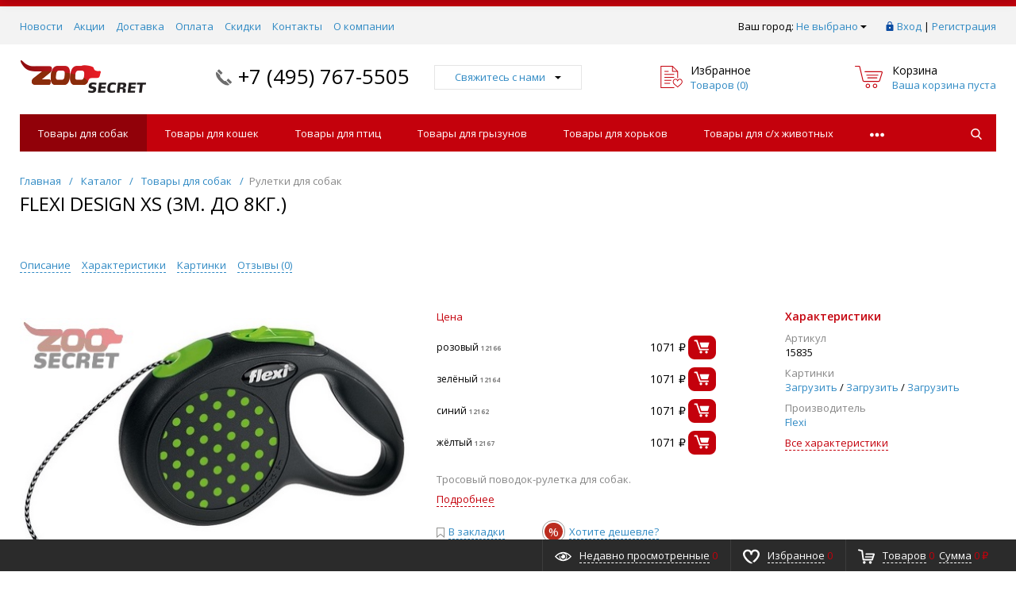

--- FILE ---
content_type: text/html; charset=UTF-8
request_url: https://zoo-secret.ru/catalog/tovary-dlya-sobak/ruletki/flexi-design-xs-3%D0%BC-%D0%B4%D0%BE-8%D0%BA%D0%B3/
body_size: 28372
content:
<!DOCTYPE html>
<html xml:lang="ru" lang="ru" itemscope itemtype="http://schema.org/WebSite">
<head>
	<meta name="yandex-verification" content="bcf3dde760c38a62" />
	<title>FLEXI Design XS (3м. до 8кг.) от интернет-зоомагазина Zoo-Secret</title>
	<script type="text/javascript">
	var rsGoPro = rsGoPro || {};
		rsGoPro.options = {},
		rsGoPro.options.owl = {},
		rsGoPro.options.fancybox = {};
	var BX_COOKIE_PREFIX = 'BITRIX_SM_',
		SITE_ID = 's1',
		SITE_DIR = '/',
		SITE_TEMPLATE_PATH = '/bitrix/templates/prozoo_default_2020_03_27_08_34_02',
		SITE_CATALOG_PATH = 'catalog',
		RSGoPro_Adaptive = 'true',
		RSGoPro_FancyCloseDelay = 1000,
		RSGoPro_FancyReloadPageAfterClose = false,
		RSGoPro_FancyOptionsBase = {},
		RSGoPro_OFFERS = {},
		RSGoPro_VIEWED = {},
		RSGoPro_FAVORITE = {},
		RSGoPro_COMPARE = {},
		RSGoPro_INBASKET = {},
		RSGoPro_BASKET = {},
		RSGoPro_STOCK = {},
		RSGoPro_Pictures = {},
		RSGoPro_PHONETABLET = "N",
        RSGoPro_PhoneMask = '+7 (999) 999-9999',
		rsGoProActionVariableName = 'rs_action',
		rsGoProProductIdVariableName = 'rs_id',
		rsGoProLicenseWorkLink = '';
	</script>
    <meta http-equiv="Content-Type" content="text/html; charset=UTF-8" />
<meta name="keywords" content="FLEXI Design XS (3м. до 8кг.), купить FLEXI Design XS (3м. до 8кг.), FLEXI Design XS (3м. до 8кг.) в Москве, FLEXI Design XS (3м. до 8кг.) интернет магазин, FLEXI Design XS (3м. до 8кг.) недорого, FLEXI Design XS (3м. до 8кг.) с доставкой, приобрести FLEXI Design XS (3м. до 8кг.), заказать FLEXI Design XS (3м. до 8кг.), магазин FLEXI Design XS (3м. до 8кг.), каталог FLEXI Design XS (3м. до 8кг.), FLEXI Design XS (3м. до 8кг.) доставка, FLEXI Design XS (3м. до 8кг.) сайт, FLEXI Design XS (3м. до 8кг.) бесплатная доставка, FLEXI Design XS (3м. до 8кг.) дешево" />
<meta name="description" content="Тросовый поводок-рулетка для собак." />
<link href="/bitrix/js/ui/fonts/opensans/ui.font.opensans.css?16518440002599" type="text/css"  rel="stylesheet" />
<link href="/bitrix/js/main/popup/dist/main.popup.bundle.css?165184413326961" type="text/css"  rel="stylesheet" />
<link href="/bitrix/templates/prozoo_default_2020_03_27_08_34_02/assets/css/style.css?1585446259362476" type="text/css"  data-template-style="true"  rel="stylesheet" />
<link href="/bitrix/templates/prozoo_default_2020_03_27_08_34_02/assets/lib/fancybox3/jquery.fancybox.min.css?158544625913956" type="text/css"  data-template-style="true"  rel="stylesheet" />
<link href="/bitrix/templates/prozoo_default_2020_03_27_08_34_02/assets/lib/owl2-2.2.1/owl.carousel.min.css?15854462592941" type="text/css"  data-template-style="true"  rel="stylesheet" />
<link href="/bitrix/templates/prozoo_default_2020_03_27_08_34_02/assets/lib/scrollbar/jquery.scrollbar.css?158544625923056" type="text/css"  data-template-style="true"  rel="stylesheet" />
<link href="/bitrix/templates/prozoo_default_2020_03_27_08_34_02/assets/js/glass/style.css?1585446260298" type="text/css"  data-template-style="true"  rel="stylesheet" />
<link href="/bitrix/templates/prozoo_default_2020_03_27_08_34_02/assets/lib/node-waves/waves.css?15854462593053" type="text/css"  data-template-style="true"  rel="stylesheet" />
<link href="/bitrix/templates/prozoo_default_2020_03_27_08_34_02/assets/css/mod.css?15913041311140" type="text/css"  data-template-style="true"  rel="stylesheet" />
<link href="/include/tuning/color.css?159913434250044" type="text/css"  data-template-style="true"  rel="stylesheet" />
<script type="text/javascript">if(!window.BX)window.BX={};if(!window.BX.message)window.BX.message=function(mess){if(typeof mess==='object'){for(let i in mess) {BX.message[i]=mess[i];} return true;}};</script>
<script type="text/javascript">(window.BX||top.BX).message({'JS_CORE_LOADING':'Загрузка...','JS_CORE_NO_DATA':'- Нет данных -','JS_CORE_WINDOW_CLOSE':'Закрыть','JS_CORE_WINDOW_EXPAND':'Развернуть','JS_CORE_WINDOW_NARROW':'Свернуть в окно','JS_CORE_WINDOW_SAVE':'Сохранить','JS_CORE_WINDOW_CANCEL':'Отменить','JS_CORE_WINDOW_CONTINUE':'Продолжить','JS_CORE_H':'ч','JS_CORE_M':'м','JS_CORE_S':'с','JSADM_AI_HIDE_EXTRA':'Скрыть лишние','JSADM_AI_ALL_NOTIF':'Показать все','JSADM_AUTH_REQ':'Требуется авторизация!','JS_CORE_WINDOW_AUTH':'Войти','JS_CORE_IMAGE_FULL':'Полный размер'});</script>

<script type="text/javascript" src="/bitrix/js/main/core/core.js?1651844148478033"></script>

<script>BX.setJSList(['/bitrix/js/main/core/core_ajax.js','/bitrix/js/main/core/core_promise.js','/bitrix/js/main/polyfill/promise/js/promise.js','/bitrix/js/main/loadext/loadext.js','/bitrix/js/main/loadext/extension.js','/bitrix/js/main/polyfill/promise/js/promise.js','/bitrix/js/main/polyfill/find/js/find.js','/bitrix/js/main/polyfill/includes/js/includes.js','/bitrix/js/main/polyfill/matches/js/matches.js','/bitrix/js/ui/polyfill/closest/js/closest.js','/bitrix/js/main/polyfill/fill/main.polyfill.fill.js','/bitrix/js/main/polyfill/find/js/find.js','/bitrix/js/main/polyfill/matches/js/matches.js','/bitrix/js/main/polyfill/core/dist/polyfill.bundle.js','/bitrix/js/main/core/core.js','/bitrix/js/main/polyfill/intersectionobserver/js/intersectionobserver.js','/bitrix/js/main/lazyload/dist/lazyload.bundle.js','/bitrix/js/main/polyfill/core/dist/polyfill.bundle.js','/bitrix/js/main/parambag/dist/parambag.bundle.js']);
BX.setCSSList(['/bitrix/js/main/lazyload/dist/lazyload.bundle.css','/bitrix/js/main/parambag/dist/parambag.bundle.css']);</script>
<script type="text/javascript">(window.BX||top.BX).message({'pull_server_enabled':'N','pull_config_timestamp':'0','pull_guest_mode':'N','pull_guest_user_id':'0'});(window.BX||top.BX).message({'PULL_OLD_REVISION':'Для продолжения корректной работы с сайтом необходимо перезагрузить страницу.'});</script>
<script type="text/javascript">(window.BX||top.BX).message({'LANGUAGE_ID':'ru','FORMAT_DATE':'DD.MM.YYYY','FORMAT_DATETIME':'DD.MM.YYYY HH:MI:SS','COOKIE_PREFIX':'BITRIX_SM','SERVER_TZ_OFFSET':'10800','UTF_MODE':'Y','SITE_ID':'s1','SITE_DIR':'/','USER_ID':'','SERVER_TIME':'1764837112','USER_TZ_OFFSET':'0','USER_TZ_AUTO':'Y','bitrix_sessid':'6d17886b872985aef03c06c83efc3be4'});</script>


<script type="text/javascript" src="/bitrix/js/main/polyfill/customevent/main.polyfill.customevent.js?1585446365913"></script>
<script type="text/javascript" src="/bitrix/js/ui/dexie/dist/dexie.bitrix.bundle.js?1651844049196472"></script>
<script type="text/javascript" src="/bitrix/js/main/core/core_ls.js?158544636510430"></script>
<script type="text/javascript" src="/bitrix/js/main/core/core_fx.js?158544636516888"></script>
<script type="text/javascript" src="/bitrix/js/main/core/core_frame_cache.js?165184414817069"></script>
<script type="text/javascript" src="/bitrix/js/pull/protobuf/protobuf.js?1621844652274055"></script>
<script type="text/javascript" src="/bitrix/js/pull/protobuf/model.js?162184465270928"></script>
<script type="text/javascript" src="/bitrix/js/rest/client/rest.client.js?162184467417414"></script>
<script type="text/javascript" src="/bitrix/js/pull/client/pull.client.js?165184400270757"></script>
<script type="text/javascript" src="/bitrix/js/redsign/devfunc/tools.js?16518445151726"></script>
<script type="text/javascript" src="/bitrix/js/main/popup/dist/main.popup.bundle.js?1651844148112628"></script>
<script type="text/javascript" src="/bitrix/js/redsign/devfunc/core.js?165184451589"></script>
<script type="text/javascript" src="/bitrix/js/redsign/devfunc/color.js?16518445158288"></script>
<script type="text/javascript">
					(function () {
						"use strict";

						var counter = function ()
						{
							var cookie = (function (name) {
								var parts = ("; " + document.cookie).split("; " + name + "=");
								if (parts.length == 2) {
									try {return JSON.parse(decodeURIComponent(parts.pop().split(";").shift()));}
									catch (e) {}
								}
							})("BITRIX_CONVERSION_CONTEXT_s1");

							if (cookie && cookie.EXPIRE >= BX.message("SERVER_TIME"))
								return;

							var request = new XMLHttpRequest();
							request.open("POST", "/bitrix/tools/conversion/ajax_counter.php", true);
							request.setRequestHeader("Content-type", "application/x-www-form-urlencoded");
							request.send(
								"SITE_ID="+encodeURIComponent("s1")+
								"&sessid="+encodeURIComponent(BX.bitrix_sessid())+
								"&HTTP_REFERER="+encodeURIComponent(document.referrer)
							);
						};

						if (window.frameRequestStart === true)
							BX.addCustomEvent("onFrameDataReceived", counter);
						else
							BX.ready(counter);
					})();
				</script>
<script>var RSDevFunc_BasketEndWord_end1 = '';var RSDevFunc_BasketEndWord_end2 = '';var RSDevFunc_BasketEndWord_end3 = '';</script>
<link href="/favicon.ico" rel="shortcut icon"  type="image/x-icon">
<meta http-equiv="X-UA-Compatible" content="IE=edge" />
<meta name="viewport" content="width=device-width, initial-scale=1.0">
<script type="text/javascript" src="//yandex.st/share/share.js" charset="utf-8"></script>
<script src="//yastatic.net/share2/share.js" async="async" charset="utf-8"></script>
<meta name="theme-color" content="#c4010c">
<link href="https://fonts.googleapis.com/css?family=Open+Sans:300,300i,400,400i,600,600i,700,700i,800,800i&amp;subset=cyrillic,cyrillic-ext" rel="stylesheet">
<meta property="gopro:module:version" content="4.5.0">
<meta property="gopro:template:version" content="4.3.0">
<meta property="gopro:template:date_version" content="19.12.2018">
<meta property="og:type" content="website">
<meta property="twitter:card" content="summary">
<meta property="og:site_name" content="ZOOSecret - Секрет благополучия Вашего питомца.">
<meta property="og:url" content="https://zoo-secret.ru/catalog/tovary-dlya-sobak/ruletki/flexi-design-xs-3%D0%BC-%D0%B4%D0%BE-8%D0%BA%D0%B3/">
<meta property="og:title" content="FLEXI Design XS (3м. до 8кг.) от интернет-зоомагазина Zoo-Secret">
<meta property="og:description" content="Тросовый поводок-рулетка для собак.">
<meta property="og:image" content="https://zoo-secret.ru/upload/iblock/9bf/9bf0b059f8f4428197fd40e50c98bc27.jpg">



<script type="text/javascript" src="/bitrix/templates/prozoo_default_2020_03_27_08_34_02/assets/lib/jquery/jquery-3.2.1.min.js?158544625986663"></script>
<script type="text/javascript" src="/bitrix/templates/prozoo_default_2020_03_27_08_34_02/assets/lib/jquery.mousewheel.min.js?15854462592737"></script>
<script type="text/javascript" src="/bitrix/templates/prozoo_default_2020_03_27_08_34_02/assets/lib/jquery.cookie.js?15854462593121"></script>
<script type="text/javascript" src="/bitrix/templates/prozoo_default_2020_03_27_08_34_02/assets/lib/jquery.maskedinput.min.js?15854462594274"></script>
<script type="text/javascript" src="/bitrix/templates/prozoo_default_2020_03_27_08_34_02/assets/lib/owl2-2.2.1/owl.carousel.min.js?158544625942772"></script>
<script type="text/javascript" src="/bitrix/templates/prozoo_default_2020_03_27_08_34_02/assets/lib/scrollbar/jquery.scrollbar.min.js?158544625913041"></script>
<script type="text/javascript" src="/bitrix/templates/prozoo_default_2020_03_27_08_34_02/assets/lib/fancybox3/jquery.fancybox.min.js?158544625952734"></script>
<script type="text/javascript" src="/bitrix/templates/prozoo_default_2020_03_27_08_34_02/assets/lib/scrollto/jquery.scrollTo.min.js?15854462592910"></script>
<script type="text/javascript" src="/bitrix/templates/prozoo_default_2020_03_27_08_34_02/assets/lib/bootstrap/bootstrap.min.js?158544625935458"></script>
<script type="text/javascript" src="/bitrix/templates/prozoo_default_2020_03_27_08_34_02/assets/lib/jquery.lazy-master/jquery.lazy.min.js?15854462595023"></script>
<script type="text/javascript" src="/bitrix/templates/prozoo_default_2020_03_27_08_34_02/assets/lib/node-waves/waves.js?15854462596381"></script>
<script type="text/javascript" src="/bitrix/templates/prozoo_default_2020_03_27_08_34_02/assets/js/popup/script.js?15854462603307"></script>
<script type="text/javascript" src="/bitrix/templates/prozoo_default_2020_03_27_08_34_02/assets/js/glass/script.js?15854462602421"></script>
<script type="text/javascript" src="/bitrix/templates/prozoo_default_2020_03_27_08_34_02/assets/js/ajaxpages.js?15854462601656"></script>
<script type="text/javascript" src="/bitrix/templates/prozoo_default_2020_03_27_08_34_02/assets/js/script.js?158544626018485"></script>
<script type="text/javascript" src="/bitrix/templates/prozoo_default_2020_03_27_08_34_02/assets/js/offers.js?158544626016394"></script>
<script type="text/javascript" src="/bitrix/templates/prozoo_default_2020_03_27_08_34_02/assets/js/timer.js?15854462603338"></script>
<script type="text/javascript" src="/bitrix/templates/prozoo_default_2020_03_27_08_34_02/assets/js/tabs.js?1585446260669"></script>
<script type="text/javascript" src="/bitrix/templates/prozoo_default_2020_03_27_08_34_02/assets/js/animations.js?1585446260703"></script>
<script type="text/javascript" src="/bitrix/templates/prozoo_default_2020_03_27_08_34_02/assets/js/basket.js?1585446260499"></script>
<script type="text/javascript" src="/bitrix/templates/prozoo_default_2020_03_27_08_34_02/assets/js/personal.js?15854462603222"></script>
<script type="text/javascript" src="/bitrix/components/bitrix/search.title/script.js?15854462499847"></script>
<script type="text/javascript" src="/bitrix/templates/prozoo_default_2020_03_27_08_34_02/components/bitrix/search.title/inheader/script.js?15854462582401"></script>
<script type="text/javascript" src="/bitrix/templates/prozoo_default_2020_03_27_08_34_02/components/bitrix/menu/fly/script.js?15854462595332"></script>
<script type="text/javascript" src="/bitrix/templates/prozoo_default_2020_03_27_08_34_02/components/redsign/location.main/gopro/script.js?15854462592079"></script>
<script type="text/javascript" src="/bitrix/templates/prozoo_default_2020_03_27_08_34_02/components/bitrix/menu/gopro/horizontal1/script.js?15854462591875"></script>
<script type="text/javascript" src="/bitrix/templates/prozoo_default_2020_03_27_08_34_02/components/redsign/easycart/gopro/script.js?158544625915657"></script>
<script type="text/javascript" src="/bitrix/css/redsign.tuning/tuning.js?15854463472027"></script>
<script type="text/javascript" src="/bitrix/templates/prozoo_default_2020_03_27_08_34_02/components/bitrix/catalog.element/gopro/script.js?15854462596382"></script>
<script type="text/javascript" src="/bitrix/templates/prozoo_default_2020_03_27_08_34_02/components/bitrix/forum.topic.reviews/gopro/script.js?15854462591880"></script>
<script type="text/javascript" src="/bitrix/templates/prozoo_default_2020_03_27_08_34_02/components/redsign/catalog.sorter/gopro/script.js?15854462593159"></script>
<script type="text/javascript" src="/bitrix/templates/prozoo_default_2020_03_27_08_34_02/components/bitrix/catalog.section/gopro/script.js?15854462581941"></script>
<script type="text/javascript" src="/bitrix/templates/prozoo_default_2020_03_27_08_34_02/components/bitrix/catalog.product.subscribe/gopro/script.js?158544625927517"></script>
<script type="text/javascript">var _ba = _ba || []; _ba.push(["aid", "3f433361f65230cad3576c890dd3a43b"]); _ba.push(["host", "zoo-secret.ru"]); _ba.push(["ad[ct][item]", "[base64]"]);_ba.push(["ad[ct][user_id]", function(){return BX.message("USER_ID") ? BX.message("USER_ID") : 0;}]);_ba.push(["ad[ct][recommendation]", function() {var rcmId = "";var cookieValue = BX.getCookie("BITRIX_SM_RCM_PRODUCT_LOG");var productId = 205361;var cItems = [];var cItem;if (cookieValue){cItems = cookieValue.split(".");}var i = cItems.length;while (i--){cItem = cItems[i].split("-");if (cItem[0] == productId){rcmId = cItem[1];break;}}return rcmId;}]);_ba.push(["ad[ct][v]", "2"]);(function() {var ba = document.createElement("script"); ba.type = "text/javascript"; ba.async = true;ba.src = (document.location.protocol == "https:" ? "https://" : "http://") + "bitrix.info/ba.js";var s = document.getElementsByTagName("script")[0];s.parentNode.insertBefore(ba, s);})();</script>


    <script type="text/javascript">
    BX.message({
		"RSGOPRO_JS_TO_MACH_CLICK_LIKES": 'Вы слишком много кликаете, отдохните немного',
		"RSGOPRO_IN_STOCK_ISSET": 'Есть',
		"LICENSE_WORK_LINK": '',
		"LICENSE_WORK_LINK_PART1": 'Отправляя форму вы соглашаетесь',
		"LICENSE_WORK_LINK_PART2": 'на обработку персональных данных',
	});
    </script>
</head>
<body class="rsgopro adaptive prop_option_line_through circular tpanel1 header_type1 menu_horizontal1  header-fly__body-padding ">

    
	<div id="panel"></div>

    <div id="svg-icons" style="display: none;"></div>

	<div class="body" itemscope itemtype="http://schema.org/WebPage"><!-- body -->

		<!-- header type -->
		
<!-- header fly -->
<div id="header-fly" class="header-fly js-header-fly text-left b-mmenu hidden-print">
	<!-- fly__shadow --><div class="header-fly__shadow">
		
	<div class="centering header-fly__white-bg"><div class="centeringin clearfix"><div class="header-fly__panel">

	<div class="header-fly__block logo logo-left hidden-xs">
<a href="/"><img src="/include/logo.png" srcset="/include/logo_retina.png 2x"></a>
		</div>
		<div class="header-fly__block header-fly__menu">
			<div class="hamburger js-hamburger js-fly-menu js-fly-menu-parent"><div class="hamburger-box"><div class="hamburger-inner"></div></div><span class="hamburger-name hidden-xs">Меню</span></div>
		</div>
		<div class="header-fly__block logo logo-center visible-xs">
<a href="/"><img src="/include/logo.png" srcset="/include/logo_retina.png 2x"></a>
		</div>
		<div class="header-fly__block phone link-dashed hidden-xs">
<a href="tel:+74957675505">+7 (495) 767-5505</a>		</div>
		<div class="header-fly__block callback link-dashed hidden-xs">
<a class="fancyajax fancybox.ajax recall" href="/include/popup/recall/?AJAX_CALL=Y" title="Заказать звонок">Заказать звонок</a>
		</div>
		<div class="header-fly__block search">


		<ul class="nav navbar-nav navbar-border-bottom navbar-right list-unstyled search-bar js-search-bar js-search-bar-mobile">
		<li>
			<span class="searchinhead__btn js-show-search-bar"><svg class="svg-icon"><use xmlns:xlink="http://www.w3.org/1999/xlink" xlink:href="#svg-search"></use></svg></span>
			<div class="search-open open js-search-open js-mobile">
	
	<div id="title-search-fly" class="searchinhead nowrap js-pseudo-focus-blur">
		<form class="js-form" action="/search/" data-starthidden="N" data-showsearchbar="1" data-window-width-jsopenser="992">
			<div class="searchinhead__flex">
				<label class="searchinhead__flexbox searchinhead__zoom js-pseudo-border-top js-pseudo-border-bottom js-pseudo-border-left" for="submit_search_title_XdqEv1"><svg class="svg-icon"><use xmlns:xlink="http://www.w3.org/1999/xlink" xlink:href="#svg-search"></use></svg></label>
				<div class="searchinhead__flexbox searchinhead__aroundtext js-pseudo-border-top js-pseudo-border-bottom"><input id="title-search-input-fly" class="searchinhead__input js-pseudo-focus-blur-input" type="text" name="q" value="" size="40" maxlength="50" autocomplete="off" placeholder="Введите название товара или артикул" /></div>
				<input class="nonep" type="submit" name="s" id="submit_search_title_XdqEv1" value="Поиск" />
				<label class="searchinhead__flexbox searchinhead__enter js-search-btn" for="submit_search_title_XdqEv1"><svg class="svg-icon"><use xmlns:xlink="http://www.w3.org/1999/xlink" xlink:href="#svg-search"></use></svg></label>
			</div>
		</form>
	</div>

				</div>
		</li>
	</ul>
	

		</div>
	</div></div></div>

	</div><!-- /fly__shadow -->

	<!-- fly shade --><div class="header-fly__menu-shade js-menu-shade">

<!-- personal panel --><div class="header-fly__personal header-fly__white-bg hidden-sm hidden-md hidden-lg">
<span class="header-fly__block auth">

<span class="authinhead2" id="inheadauthform_iIjGFB">
    <!--'start_frame_cache_inheadauthform_iIjGFB'-->                    <span class="guest"><span class="authinhead2__icon"><svg class="svg-icon"><use xmlns:xlink="http://www.w3.org/1999/xlink" xlink:href="#svg-4x-lock"></use></svg></span><a href="/auth/">Вход</a></span>
        
    <!--'end_frame_cache_inheadauthform_iIjGFB'--></span>
</span>
<span class="header-fly__block compare">
<!--'start_frame_cache_compare'-->
<a class="compare" href="/catalog/compare/"><svg class="svg-icon svg-icon-header"><use xmlns:xlink="http://www.w3.org/1999/xlink" xlink:href="#svg-4x-compare"></use></svg><span class="js-compare-prod-count header__circle"></span></a>

<!--'end_frame_cache_compare'--></span>
<span class="header-fly__block favorite">

<a class="favorite" href="/personal/favorite/"><svg class="svg-icon svg-icon-header"><use xmlns:xlink="http://www.w3.org/1999/xlink" xlink:href="#svg-4x-favorite"></use></svg><span class="js-favorite-prod-count header__circle">0</span></a>

</span>
<span class="header-fly__block basket">

<a class="basketline" href="/personal/cart/"><svg class="svg-icon svg-icon-header"><use xmlns:xlink="http://www.w3.org/1999/xlink" xlink:href="#svg-4x-cart"></use></svg><span class="hidden-xs hidden-sm">Корзина</span> <span class="js-basket-prod-count header__circle">0</span></a>

<script>
	RSGoPro_INBASKET = [];
	RSGoPro_BASKET.allSum_FORMATED = "0 ₽";
</script>
</span>
</div><!-- /personal panel -->

<!-- catalog menu --><div class="header-fly__catalog-menu js-fly-menu-children" data-count-subopen="0">

<ul class="fly-menu fly-menu__ul dropdown-menu list-unstyled js-fly-menu__parent-ul">
	
						<li class="fly-menu__li js-fly-menu__parent-li"><a href="/catalog/" class="js-fly-menu__open-sub selected"><span>Каталог товаров</span><svg class="svg-icon arrow"><use xmlns:xlink="http://www.w3.org/1999/xlink" xlink:href="#svg-arrow-linear-right"></use></svg></a>
				<ul class="fly-menu__ul fly-menu__sub-menu js-fly-menu__parent-ul dropdown-menu list-unstyled"><li class="fly-menu__li visible-xs js-fly-menu__back"><a href="#"><svg class="svg-icon back"><use xmlns:xlink="http://www.w3.org/1999/xlink" xlink:href="#svg-4x-arrow-back"></use></svg>Назад</a></li><li class="fly-menu__li visible-xs fly-menu__duplication-name"><a href="/catalog/" class="js-fly-menu__parent-back"><span>Каталог товаров</span></a></li>
				
						<li class="fly-menu__li js-fly-menu__parent-li"><a href="/catalog/tovary-dlya-sobak/" class="js-fly-menu__open-sub  selected"><img class="fly-menu__picture" src="/upload/iblock/3c3/3c36b7087ad8f08fa399bc4e9115bab2.jpg" alt="" title=""><span>Товары для собак</span><svg class="svg-icon arrow"><use xmlns:xlink="http://www.w3.org/1999/xlink" xlink:href="#svg-arrow-linear-right"></use></svg></a>
				<ul class="fly-menu__ul fly-menu__sub-menu js-fly-menu__parent-ul dropdown-menu list-unstyled"><li class="fly-menu__li visible-xs js-fly-menu__back"><a href="#"><svg class="svg-icon back"><use xmlns:xlink="http://www.w3.org/1999/xlink" xlink:href="#svg-4x-arrow-back"></use></svg>Назад</a></li><li class="fly-menu__li visible-xs fly-menu__duplication-name"><a href="/catalog/tovary-dlya-sobak/"><img class="fly-menu__picture" src="/upload/iblock/3c3/3c36b7087ad8f08fa399bc4e9115bab2.jpg" alt="" title=""><span>Товары для собак</span></a></li>
				
						<li class="fly-menu__li"><a href="/catalog/tovary-dlya-sobak/korm-sukhoj/" ><span>Корм сухой</span></a></li>
				
						<li class="fly-menu__li"><a href="/catalog/tovary-dlya-sobak/konservy/" ><span>Консервы</span></a></li>
				
						<li class="fly-menu__li"><a href="/catalog/tovary-dlya-sobak/korm-dieticheskij/" ><span>Корм диетический</span></a></li>
				
						<li class="fly-menu__li"><a href="/catalog/tovary-dlya-sobak/lakomstva-kostochki/" ><span>Лакомства, Косточки</span></a></li>
				
						<li class="fly-menu__li"><a href="/catalog/tovary-dlya-sobak/dobavki-vitaminy-podkormki/" ><span>Добавки, Витамины, Подкормки</span></a></li>
				
						<li class="fly-menu__li"><a href="/catalog/tovary-dlya-sobak/kashi/" ><span>Каши</span></a></li>
				
						<li class="fly-menu__li"><a href="/catalog/tovary-dlya-sobak/zamenitili-moloka/" ><span>Заменители молока</span></a></li>
				
						<li class="fly-menu__li"><a href="/catalog/tovary-dlya-sobak/igrushki/" ><span>Игрушки</span></a></li>
				
						<li class="fly-menu__li js-fly-menu__parent-li"><a href="/catalog/tovary-dlya-sobak/miski/" class="js-fly-menu__open-sub "><span>Миски, Кормушки, Поилки, Бутылочки</span><svg class="svg-icon arrow"><use xmlns:xlink="http://www.w3.org/1999/xlink" xlink:href="#svg-arrow-linear-right"></use></svg></a>
				<ul class="fly-menu__ul fly-menu__sub-menu js-fly-menu__parent-ul dropdown-menu list-unstyled"><li class="fly-menu__li visible-xs js-fly-menu__back"><a href="#"><svg class="svg-icon back"><use xmlns:xlink="http://www.w3.org/1999/xlink" xlink:href="#svg-4x-arrow-back"></use></svg>Назад</a></li><li class="fly-menu__li visible-xs fly-menu__duplication-name"><a href="/catalog/tovary-dlya-sobak/miski/"><span>Миски, Кормушки, Поилки, Бутылочки</span></a></li>
				
						<li class="fly-menu__li"><a href="/catalog/tovary-dlya-sobak/miski/miski-poilki/" ><span>Миски, Поилки</span></a></li>
				
						<li class="fly-menu__li"><a href="/catalog/tovary-dlya-sobak/miski/miski-na-podstavke/" ><span>Миски на подставке</span></a></li>
				
						<li class="fly-menu__li"><a href="/catalog/tovary-dlya-sobak/miski/butylochki-dlya-shchenkov/" ><span>Бутылочки для щенков</span></a></li>
						</ul></li>	
						<li class="fly-menu__li"><a href="/catalog/tovary-dlya-sobak/ruletki/"  class="selected"><span>Рулетки</span></a></li>
				
						<li class="fly-menu__li"><a href="/catalog/tovary-dlya-sobak/tualety-napolniteli-peljonki/" ><span>Туалеты, Наполнители, Пелёнки</span></a></li>
				
						<li class="fly-menu__li js-fly-menu__parent-li"><a href="/catalog/tovary-dlya-sobak/predmety-po-ukhodu/" class="js-fly-menu__open-sub "><span>Предметы по уходу</span><svg class="svg-icon arrow"><use xmlns:xlink="http://www.w3.org/1999/xlink" xlink:href="#svg-arrow-linear-right"></use></svg></a>
				<ul class="fly-menu__ul fly-menu__sub-menu js-fly-menu__parent-ul dropdown-menu list-unstyled"><li class="fly-menu__li visible-xs js-fly-menu__back"><a href="#"><svg class="svg-icon back"><use xmlns:xlink="http://www.w3.org/1999/xlink" xlink:href="#svg-4x-arrow-back"></use></svg>Назад</a></li><li class="fly-menu__li visible-xs fly-menu__duplication-name"><a href="/catalog/tovary-dlya-sobak/predmety-po-ukhodu/"><span>Предметы по уходу</span></a></li>
				
						<li class="fly-menu__li"><a href="/catalog/tovary-dlya-sobak/predmety-po-ukhodu/kogterezi-nozhnitsy-dlya-sobak/" ><span>Когтерезы, Ножницы</span></a></li>
				
						<li class="fly-menu__li"><a href="/catalog/tovary-dlya-sobak/predmety-po-ukhodu/koltunorezy-trimingi/" ><span>Колтунорезы, Триминги</span></a></li>
				
						<li class="fly-menu__li"><a href="/catalog/tovary-dlya-sobak/predmety-po-ukhodu/mashinki-furminatory/" ><span>Машинки, Фурминаторы</span></a></li>
				
						<li class="fly-menu__li"><a href="/catalog/tovary-dlya-sobak/predmety-po-ukhodu/polotentsa/" ><span>Полотенца</span></a></li>
				
						<li class="fly-menu__li"><a href="/catalog/tovary-dlya-sobak/predmety-po-ukhodu/pukhodjorki-rascheski/" ><span>Пуходёрки, Расчески</span></a></li>
						</ul></li>	
						<li class="fly-menu__li js-fly-menu__parent-li"><a href="/catalog/tovary-dlya-sobak/sredstva-po-uhodu/" class="js-fly-menu__open-sub "><span>Средства по уходу</span><svg class="svg-icon arrow"><use xmlns:xlink="http://www.w3.org/1999/xlink" xlink:href="#svg-arrow-linear-right"></use></svg></a>
				<ul class="fly-menu__ul fly-menu__sub-menu js-fly-menu__parent-ul dropdown-menu list-unstyled"><li class="fly-menu__li visible-xs js-fly-menu__back"><a href="#"><svg class="svg-icon back"><use xmlns:xlink="http://www.w3.org/1999/xlink" xlink:href="#svg-4x-arrow-back"></use></svg>Назад</a></li><li class="fly-menu__li visible-xs fly-menu__duplication-name"><a href="/catalog/tovary-dlya-sobak/sredstva-po-uhodu/"><span>Средства по уходу</span></a></li>
				
						<li class="fly-menu__li"><a href="/catalog/tovary-dlya-sobak/sredstva-po-uhodu/za-glazami/" ><span>За глазами</span></a></li>
				
						<li class="fly-menu__li"><a href="/catalog/tovary-dlya-sobak/sredstva-po-uhodu/za-ushami/" ><span>За ушами</span></a></li>
				
						<li class="fly-menu__li"><a href="/catalog/tovary-dlya-sobak/sredstva-po-uhodu/za-polostyu-rta/" ><span>За полостью рта</span></a></li>
				
						<li class="fly-menu__li"><a href="/catalog/tovary-dlya-sobak/sredstva-po-uhodu/za-lapami/" ><span>За лапами</span></a></li>
				
						<li class="fly-menu__li"><a href="/catalog/tovary-dlya-sobak/sredstva-po-uhodu/za-kozhej-i-sherstyu/" ><span>За кожей и шерстью</span></a></li>
				
						<li class="fly-menu__li"><a href="/catalog/tovary-dlya-sobak/sredstva-po-uhodu/podguzniki/" ><span>Подгузники</span></a></li>
				
						<li class="fly-menu__li"><a href="/catalog/tovary-dlya-sobak/sredstva-po-uhodu/vo-vremya-progulki/" ><span>Во время прогулки</span></a></li>
				
						<li class="fly-menu__li"><a href="/catalog/tovary-dlya-sobak/sredstva-po-uhodu/prochie/" ><span>Прочие</span></a></li>
						</ul></li>	
						<li class="fly-menu__li"><a href="/catalog/tovary-dlya-sobak/sredstva-ot-parazitov/" ><span>Средства от паразитов</span></a></li>
				
						<li class="fly-menu__li"><a href="/catalog/tovary-dlya-sobak/sredstva-korrektsii-povedeniya/" ><span>Средства коррекции поведения</span></a></li>
				
						<li class="fly-menu__li"><a href="/catalog/tovary-dlya-sobak/lezhaki-podstilki/" ><span>Лежаки, Подстилки</span></a></li>
				
						<li class="fly-menu__li"><a href="/catalog/tovary-dlya-sobak/kletki-sumki-perenoski/" ><span>Клетки, сумки, переноски</span></a></li>
				
						<li class="fly-menu__li"><a href="/catalog/tovary-dlya-sobak/avtochekhly-avtoremni/" ><span>Авточехлы, Авторемни</span></a></li>
				
						<li class="fly-menu__li js-fly-menu__parent-li"><a href="/catalog/tovary-dlya-sobak/amunitsiya/" class="js-fly-menu__open-sub "><span>Амуниция</span><svg class="svg-icon arrow"><use xmlns:xlink="http://www.w3.org/1999/xlink" xlink:href="#svg-arrow-linear-right"></use></svg></a>
				<ul class="fly-menu__ul fly-menu__sub-menu js-fly-menu__parent-ul dropdown-menu list-unstyled"><li class="fly-menu__li visible-xs js-fly-menu__back"><a href="#"><svg class="svg-icon back"><use xmlns:xlink="http://www.w3.org/1999/xlink" xlink:href="#svg-4x-arrow-back"></use></svg>Назад</a></li><li class="fly-menu__li visible-xs fly-menu__duplication-name"><a href="/catalog/tovary-dlya-sobak/amunitsiya/"><span>Амуниция</span></a></li>
				
						<li class="fly-menu__li"><a href="/catalog/tovary-dlya-sobak/amunitsiya/medalony-brelki/" ><span>Медальоны, Брелки</span></a></li>
				
						<li class="fly-menu__li"><a href="/catalog/tovary-dlya-sobak/amunitsiya/namordniki/" ><span>Намордники</span></a></li>
				
						<li class="fly-menu__li"><a href="/catalog/tovary-dlya-sobak/amunitsiya/obuv-nosochki/" ><span>Обувь, Носочки</span></a></li>
				
						<li class="fly-menu__li"><a href="/catalog/tovary-dlya-sobak/amunitsiya/odezhda/" ><span>Одежда</span></a></li>
				
						<li class="fly-menu__li"><a href="/catalog/tovary-dlya-sobak/amunitsiya/oshejniki-povodki-dlya-sobak/" ><span>Ошейники, Поводки</span></a></li>
				
						<li class="fly-menu__li"><a href="/catalog/tovary-dlya-sobak/amunitsiya/predmety-zashchity/" ><span>Предметы защиты</span></a></li>
				
						<li class="fly-menu__li"><a href="/catalog/tovary-dlya-sobak/amunitsiya/ukrasheniya/" ><span>Украшения</span></a></li>
						</ul></li></ul></li>	
						<li class="fly-menu__li js-fly-menu__parent-li"><a href="/catalog/tovary-dlya-koshek/" class="js-fly-menu__open-sub "><img class="fly-menu__picture" src="/upload/iblock/20c/20c03d978668e54307d5c28fd10564d0.jpg" alt="" title=""><span>Товары для кошек</span><svg class="svg-icon arrow"><use xmlns:xlink="http://www.w3.org/1999/xlink" xlink:href="#svg-arrow-linear-right"></use></svg></a>
				<ul class="fly-menu__ul fly-menu__sub-menu js-fly-menu__parent-ul dropdown-menu list-unstyled"><li class="fly-menu__li visible-xs js-fly-menu__back"><a href="#"><svg class="svg-icon back"><use xmlns:xlink="http://www.w3.org/1999/xlink" xlink:href="#svg-4x-arrow-back"></use></svg>Назад</a></li><li class="fly-menu__li visible-xs fly-menu__duplication-name"><a href="/catalog/tovary-dlya-koshek/"><img class="fly-menu__picture" src="/upload/iblock/20c/20c03d978668e54307d5c28fd10564d0.jpg" alt="" title=""><span>Товары для кошек</span></a></li>
				
						<li class="fly-menu__li"><a href="/catalog/tovary-dlya-koshek/korm-suhoj/" ><span>Корм сухой</span></a></li>
				
						<li class="fly-menu__li"><a href="/catalog/tovary-dlya-koshek/korm-vlazhnyi/" ><span>Консервы</span></a></li>
				
						<li class="fly-menu__li"><a href="/catalog/tovary-dlya-koshek/korm_dieticheskiy/" ><span>Корм диетический</span></a></li>
				
						<li class="fly-menu__li"><a href="/catalog/tovary-dlya-koshek/napolniteli/" ><span>Наполнители</span></a></li>
				
						<li class="fly-menu__li"><a href="/catalog/tovary-dlya-koshek/lakomstva/" ><span>Лакомства</span></a></li>
				
						<li class="fly-menu__li"><a href="/catalog/tovary-dlya-koshek/vitaminy-podkormki-dobavki/" ><span>Витамины, Подкормки, Добавки</span></a></li>
				
						<li class="fly-menu__li"><a href="/catalog/tovary-dlya-koshek/zameniteli-moloka/" ><span>Заменители молока</span></a></li>
				
						<li class="fly-menu__li js-fly-menu__parent-li"><a href="/catalog/tovary-dlya-koshek/miski-kormushki/" class="js-fly-menu__open-sub "><span>Миски, Кормушки</span><svg class="svg-icon arrow"><use xmlns:xlink="http://www.w3.org/1999/xlink" xlink:href="#svg-arrow-linear-right"></use></svg></a>
				<ul class="fly-menu__ul fly-menu__sub-menu js-fly-menu__parent-ul dropdown-menu list-unstyled"><li class="fly-menu__li visible-xs js-fly-menu__back"><a href="#"><svg class="svg-icon back"><use xmlns:xlink="http://www.w3.org/1999/xlink" xlink:href="#svg-4x-arrow-back"></use></svg>Назад</a></li><li class="fly-menu__li visible-xs fly-menu__duplication-name"><a href="/catalog/tovary-dlya-koshek/miski-kormushki/"><span>Миски, Кормушки</span></a></li>
				
						<li class="fly-menu__li"><a href="/catalog/tovary-dlya-koshek/miski-kormushki/miski_dlya_koshek/" ><img class="fly-menu__picture" src="/upload/iblock/39b/39b0bc6eb8508a3e42731882de002e88.jpg" alt="" title=""><span>Миски для кошек</span></a></li>
				
						<li class="fly-menu__li"><a href="/catalog/tovary-dlya-koshek/miski-kormushki/miski_na_podstavke/" ><img class="fly-menu__picture" src="/upload/iblock/353/3532c2812722f17458095bcb3087c09a.jpg" alt="" title=""><span>Миски на подставке</span></a></li>
				
						<li class="fly-menu__li"><a href="/catalog/tovary-dlya-koshek/miski-kormushki/kovriki_pod_misku/" ><img class="fly-menu__picture" src="/upload/iblock/085/085ab04aa4857ae71e64c2c0cd6a0331.jpg" alt="" title=""><span>Коврики под миску</span></a></li>
				
						<li class="fly-menu__li"><a href="/catalog/tovary-dlya-koshek/miski-kormushki/avtomaticheskie_kormushki/" ><img class="fly-menu__picture" src="/upload/iblock/996/9963f7f26e6736c0c8b9b525d725d92b.jpg" alt="" title=""><span>Автоматические кормушки</span></a></li>
				
						<li class="fly-menu__li"><a href="/catalog/tovary-dlya-koshek/miski-kormushki/khranenie_korma/" ><img class="fly-menu__picture" src="/upload/iblock/be2/be2066e318b3f96e41f755208d0ae034.jpg" alt="" title=""><span>Хранение корма</span></a></li>
						</ul></li>	
						<li class="fly-menu__li"><a href="/catalog/tovary-dlya-koshek/igrushky/" ><span>Игрушки</span></a></li>
				
						<li class="fly-menu__li"><a href="/catalog/tovary-dlya-koshek/tualety-sovki-pelenki/" ><span>Туалеты, Совки, Пеленки</span></a></li>
				
						<li class="fly-menu__li"><a href="/catalog/tovary-dlya-koshek/igrovye-ploshchadki-domiki/" ><span>Игровые площадки, Домики</span></a></li>
				
						<li class="fly-menu__li"><a href="/catalog/tovary-dlya-koshek/kogtetochki/" ><span>Когтеточки</span></a></li>
				
						<li class="fly-menu__li js-fly-menu__parent-li"><a href="/catalog/tovary-dlya-koshek/ukhod-za-koshkami/" class="js-fly-menu__open-sub "><span>Предметы по уходу</span><svg class="svg-icon arrow"><use xmlns:xlink="http://www.w3.org/1999/xlink" xlink:href="#svg-arrow-linear-right"></use></svg></a>
				<ul class="fly-menu__ul fly-menu__sub-menu js-fly-menu__parent-ul dropdown-menu list-unstyled"><li class="fly-menu__li visible-xs js-fly-menu__back"><a href="#"><svg class="svg-icon back"><use xmlns:xlink="http://www.w3.org/1999/xlink" xlink:href="#svg-4x-arrow-back"></use></svg>Назад</a></li><li class="fly-menu__li visible-xs fly-menu__duplication-name"><a href="/catalog/tovary-dlya-koshek/ukhod-za-koshkami/"><span>Предметы по уходу</span></a></li>
				
						<li class="fly-menu__li"><a href="/catalog/tovary-dlya-koshek/ukhod-za-koshkami/antitsarapki/" ><span>Антицарапки</span></a></li>
				
						<li class="fly-menu__li"><a href="/catalog/tovary-dlya-koshek/ukhod-za-koshkami/koltunorezy/" ><span>Колтунорезы</span></a></li>
				
						<li class="fly-menu__li"><a href="/catalog/tovary-dlya-koshek/ukhod-za-koshkami/mashinki-dlya-strizhki-furminatory/" ><span>Машинки для стрижки, Фурминаторы</span></a></li>
				
						<li class="fly-menu__li"><a href="/catalog/tovary-dlya-koshek/ukhod-za-koshkami/nozhnitsy-kogterezy/" ><span>Ножницы, Когтерезы</span></a></li>
				
						<li class="fly-menu__li"><a href="/catalog/tovary-dlya-koshek/ukhod-za-koshkami/rascheski-shchetki-pukhodjorki/" ><span>Расчески, Щетки, Пуходёрки</span></a></li>
						</ul></li>	
						<li class="fly-menu__li js-fly-menu__parent-li"><a href="/catalog/tovary-dlya-koshek/sredstva-po-ukhodu/" class="js-fly-menu__open-sub "><span>Средства по уходу</span><svg class="svg-icon arrow"><use xmlns:xlink="http://www.w3.org/1999/xlink" xlink:href="#svg-arrow-linear-right"></use></svg></a>
				<ul class="fly-menu__ul fly-menu__sub-menu js-fly-menu__parent-ul dropdown-menu list-unstyled"><li class="fly-menu__li visible-xs js-fly-menu__back"><a href="#"><svg class="svg-icon back"><use xmlns:xlink="http://www.w3.org/1999/xlink" xlink:href="#svg-4x-arrow-back"></use></svg>Назад</a></li><li class="fly-menu__li visible-xs fly-menu__duplication-name"><a href="/catalog/tovary-dlya-koshek/sredstva-po-ukhodu/"><span>Средства по уходу</span></a></li>
				
						<li class="fly-menu__li"><a href="/catalog/tovary-dlya-koshek/sredstva-po-ukhodu/za-glazami-koshek/" ><span>За глазами</span></a></li>
				
						<li class="fly-menu__li"><a href="/catalog/tovary-dlya-koshek/sredstva-po-ukhodu/za-kozhej-i-sherstyu-koshek/" ><span>За кожей и шерстью</span></a></li>
				
						<li class="fly-menu__li"><a href="/catalog/tovary-dlya-koshek/sredstva-po-ukhodu/za-polostyu-koshek/" ><span>За полостью рта</span></a></li>
				
						<li class="fly-menu__li"><a href="/catalog/tovary-dlya-koshek/sredstva-po-ukhodu/za-ushami-koshek/" ><span>За ушами</span></a></li>
						</ul></li>	
						<li class="fly-menu__li"><a href="/catalog/tovary-dlya-koshek/sredstva-ot-parazit/" ><span>Средства от паразитов</span></a></li>
				
						<li class="fly-menu__li"><a href="/catalog/tovary-dlya-koshek/sredstva-povedeniya-koshek/" ><span>Средства коррекции поведения</span></a></li>
				
						<li class="fly-menu__li"><a href="/catalog/tovary-dlya-koshek/tonneli-lezhaki/" ><span>Тоннели, Лежаки</span></a></li>
				
						<li class="fly-menu__li"><a href="/catalog/tovary-dlya-koshek/sumki-perenoski/" ><span>Сумки, Переноски</span></a></li>
				
						<li class="fly-menu__li"><a href="/catalog/tovary-dlya-koshek/oshejniki-povodki/" ><span>Ошейники, Поводки</span></a></li>
						</ul></li>	
						<li class="fly-menu__li js-fly-menu__parent-li"><a href="/catalog/tovary-dlya-ptits/" class="js-fly-menu__open-sub "><img class="fly-menu__picture" src="/upload/iblock/498/4986425d90b3679620a560095d53861c.jpg" alt="" title=""><span>Товары для птиц</span><svg class="svg-icon arrow"><use xmlns:xlink="http://www.w3.org/1999/xlink" xlink:href="#svg-arrow-linear-right"></use></svg></a>
				<ul class="fly-menu__ul fly-menu__sub-menu js-fly-menu__parent-ul dropdown-menu list-unstyled"><li class="fly-menu__li visible-xs js-fly-menu__back"><a href="#"><svg class="svg-icon back"><use xmlns:xlink="http://www.w3.org/1999/xlink" xlink:href="#svg-4x-arrow-back"></use></svg>Назад</a></li><li class="fly-menu__li visible-xs fly-menu__duplication-name"><a href="/catalog/tovary-dlya-ptits/"><img class="fly-menu__picture" src="/upload/iblock/498/4986425d90b3679620a560095d53861c.jpg" alt="" title=""><span>Товары для птиц</span></a></li>
				
						<li class="fly-menu__li"><a href="/catalog/tovary-dlya-ptits/korm/" ><span>Корм</span></a></li>
				
						<li class="fly-menu__li"><a href="/catalog/tovary-dlya-ptits/lakomstva-dlya-ptic/" ><span>Лакомства</span></a></li>
				
						<li class="fly-menu__li"><a href="/catalog/tovary-dlya-ptits/vitaminy-podkormki/" ><span>Витамины, Подкормки</span></a></li>
				
						<li class="fly-menu__li"><a href="/catalog/tovary-dlya-ptits/pesok-kamni/" ><span>Песок, Камни</span></a></li>
				
						<li class="fly-menu__li"><a href="/catalog/tovary-dlya-ptits/sredstva-po-ukhod/" ><span>Средства по уходу</span></a></li>
				
						<li class="fly-menu__li"><a href="/catalog/tovary-dlya-ptits/kletki/" ><span>Клетки</span></a></li>
				
						<li class="fly-menu__li"><a href="/catalog/tovary-dlya-ptits/perenoski/" ><span>Переноски</span></a></li>
				
						<li class="fly-menu__li js-fly-menu__parent-li"><a href="/catalog/tovary-dlya-ptits/aksessuary/" class="js-fly-menu__open-sub "><span>Аксессуары</span><svg class="svg-icon arrow"><use xmlns:xlink="http://www.w3.org/1999/xlink" xlink:href="#svg-arrow-linear-right"></use></svg></a>
				<ul class="fly-menu__ul fly-menu__sub-menu js-fly-menu__parent-ul dropdown-menu list-unstyled"><li class="fly-menu__li visible-xs js-fly-menu__back"><a href="#"><svg class="svg-icon back"><use xmlns:xlink="http://www.w3.org/1999/xlink" xlink:href="#svg-4x-arrow-back"></use></svg>Назад</a></li><li class="fly-menu__li visible-xs fly-menu__duplication-name"><a href="/catalog/tovary-dlya-ptits/aksessuary/"><span>Аксессуары</span></a></li>
				
						<li class="fly-menu__li"><a href="/catalog/tovary-dlya-ptits/aksessuary/dlya-kletok/" ><span>Для клеток</span></a></li>
				
						<li class="fly-menu__li"><a href="/catalog/tovary-dlya-ptits/aksessuary/igrushki-dlya-ptic/" ><span>Игрушки</span></a></li>
				
						<li class="fly-menu__li"><a href="/catalog/tovary-dlya-ptits/aksessuary/kupalki/" ><span>Купалки</span></a></li>
				
						<li class="fly-menu__li"><a href="/catalog/tovary-dlya-ptits/aksessuary/kormushki/" ><span>Миски, Кормушки</span></a></li>
						</ul></li></ul></li>	
						<li class="fly-menu__li js-fly-menu__parent-li"><a href="/catalog/tovary-dlya-gryzunov/" class="js-fly-menu__open-sub "><img class="fly-menu__picture" src="/upload/iblock/26c/26c7e823a588f7bafe6d4a99c396de7e.jpg" alt="" title=""><span>Товары для грызунов</span><svg class="svg-icon arrow"><use xmlns:xlink="http://www.w3.org/1999/xlink" xlink:href="#svg-arrow-linear-right"></use></svg></a>
				<ul class="fly-menu__ul fly-menu__sub-menu js-fly-menu__parent-ul dropdown-menu list-unstyled"><li class="fly-menu__li visible-xs js-fly-menu__back"><a href="#"><svg class="svg-icon back"><use xmlns:xlink="http://www.w3.org/1999/xlink" xlink:href="#svg-4x-arrow-back"></use></svg>Назад</a></li><li class="fly-menu__li visible-xs fly-menu__duplication-name"><a href="/catalog/tovary-dlya-gryzunov/"><img class="fly-menu__picture" src="/upload/iblock/26c/26c7e823a588f7bafe6d4a99c396de7e.jpg" alt="" title=""><span>Товары для грызунов</span></a></li>
				
						<li class="fly-menu__li"><a href="/catalog/tovary-dlya-gryzunov/korm-dlya-gryzunov/" ><span>Корм</span></a></li>
				
						<li class="fly-menu__li"><a href="/catalog/tovary-dlya-gryzunov/lakomstva-dlya-gryzunov/" ><span>Лакомства</span></a></li>
				
						<li class="fly-menu__li"><a href="/catalog/tovary-dlya-gryzunov/vitaminy-podkormky/" ><span>Витамины, Подкормки</span></a></li>
				
						<li class="fly-menu__li"><a href="/catalog/tovary-dlya-gryzunov/seno-opilki/" ><span>Сено, Опилки</span></a></li>
				
						<li class="fly-menu__li"><a href="/catalog/tovary-dlya-gryzunov/pesok-napolniteli/" ><span>Песок, Наполнители</span></a></li>
				
						<li class="fly-menu__li"><a href="/catalog/tovary-dlya-gryzunov/miski-butylochki/" ><span>Миски, Бутылочки</span></a></li>
				
						<li class="fly-menu__li"><a href="/catalog/tovary-dlya-gryzunov/igrushki-dlya-gryzunov/" ><span>Игрушки</span></a></li>
				
						<li class="fly-menu__li"><a href="/catalog/tovary-dlya-gryzunov/sredstva-uhodu-gryzun/" ><span>Средства по уходу</span></a></li>
				
						<li class="fly-menu__li"><a href="/catalog/tovary-dlya-gryzunov/perenoski-shlejki/" ><span>Переноски, Шлейки</span></a></li>
				
						<li class="fly-menu__li"><a href="/catalog/tovary-dlya-gryzunov/kletki-dlya-gryzunov/" ><span>Клетки</span></a></li>
				
						<li class="fly-menu__li"><a href="/catalog/tovary-dlya-gryzunov/kormushki-poilki/" ><span>Кормушки, Поилки</span></a></li>
				
						<li class="fly-menu__li"><a href="/catalog/tovary-dlya-gryzunov/kupalki-tualety/" ><span>Купалки, Туалеты</span></a></li>
				
						<li class="fly-menu__li"><a href="/catalog/tovary-dlya-gryzunov/domiki-gamaki-tonneli/" ><span>Домики, Гамаки, Тоннели</span></a></li>
						</ul></li>	
						<li class="fly-menu__li js-fly-menu__parent-li"><a href="/catalog/tovary-dlya-khorkov/" class="js-fly-menu__open-sub "><img class="fly-menu__picture" src="/upload/iblock/0f2/0f229e5454d259780fc474cdce255d6f.jpg" alt="" title=""><span>Товары для хорьков</span><svg class="svg-icon arrow"><use xmlns:xlink="http://www.w3.org/1999/xlink" xlink:href="#svg-arrow-linear-right"></use></svg></a>
				<ul class="fly-menu__ul fly-menu__sub-menu js-fly-menu__parent-ul dropdown-menu list-unstyled"><li class="fly-menu__li visible-xs js-fly-menu__back"><a href="#"><svg class="svg-icon back"><use xmlns:xlink="http://www.w3.org/1999/xlink" xlink:href="#svg-4x-arrow-back"></use></svg>Назад</a></li><li class="fly-menu__li visible-xs fly-menu__duplication-name"><a href="/catalog/tovary-dlya-khorkov/"><img class="fly-menu__picture" src="/upload/iblock/0f2/0f229e5454d259780fc474cdce255d6f.jpg" alt="" title=""><span>Товары для хорьков</span></a></li>
				
						<li class="fly-menu__li"><a href="/catalog/tovary-dlya-khorkov/korm-dlya-khorkov/" ><span>Корм</span></a></li>
				
						<li class="fly-menu__li"><a href="/catalog/tovary-dlya-khorkov/lakomstva-dlya-horkov/" ><span>Лакомства</span></a></li>
				
						<li class="fly-menu__li"><a href="/catalog/tovary-dlya-khorkov/kletki-dlya-khorkov/" ><span>Клетки</span></a></li>
				
						<li class="fly-menu__li"><a href="/catalog/tovary-dlya-khorkov/aksessuary-dlya-khorkov/" ><span>Аксессуары</span></a></li>
				
						<li class="fly-menu__li"><a href="/catalog/tovary-dlya-khorkov/sredstva-po-ukhodu-horek/" ><span>Средства по уходу</span></a></li>
						</ul></li>	
						<li class="fly-menu__li"><a href="/catalog/tovary-dlya-s-kh-zhivotnykh/" ><img class="fly-menu__picture" src="/upload/iblock/2f8/2f8709ace1d303b550f295772bd4d8ce.jpg" alt="" title=""><span>Товары для с/х животных</span></a></li>
				
						<li class="fly-menu__li js-fly-menu__parent-li"><a href="/catalog/veterinarnaia-apteka/" class="js-fly-menu__open-sub "><img class="fly-menu__picture" src="/upload/iblock/fec/fec152aae85b043315eacd61dbc7eb1c.jpg" alt="" title=""><span>Ветеринарная аптека</span><svg class="svg-icon arrow"><use xmlns:xlink="http://www.w3.org/1999/xlink" xlink:href="#svg-arrow-linear-right"></use></svg></a>
				<ul class="fly-menu__ul fly-menu__sub-menu js-fly-menu__parent-ul dropdown-menu list-unstyled"><li class="fly-menu__li visible-xs js-fly-menu__back"><a href="#"><svg class="svg-icon back"><use xmlns:xlink="http://www.w3.org/1999/xlink" xlink:href="#svg-4x-arrow-back"></use></svg>Назад</a></li><li class="fly-menu__li visible-xs fly-menu__duplication-name"><a href="/catalog/veterinarnaia-apteka/"><img class="fly-menu__picture" src="/upload/iblock/fec/fec152aae85b043315eacd61dbc7eb1c.jpg" alt="" title=""><span>Ветеринарная аптека</span></a></li>
				
						<li class="fly-menu__li"><a href="/catalog/veterinarnaia-apteka/%D0%B0%D0%BD%D1%82%D0%B8%D0%B3%D0%B5%D0%BB%D1%8C%D0%BC%D0%B8%D0%BD%D1%82%D0%B8%D0%BA%D0%B8/" ><span>Антигельминтики</span></a></li>
				
						<li class="fly-menu__li"><a href="/catalog/veterinarnaia-apteka/kontratseptivy/" ><span>Контрацептивы</span></a></li>
				
						<li class="fly-menu__li"><a href="/catalog/veterinarnaia-apteka/apteka-prochie/" ><span>Прочие</span></a></li>
				
						<li class="fly-menu__li"><a href="/catalog/veterinarnaia-apteka/uspokoitelnye/" ><span>Успокоительные</span></a></li>
						</ul></li></ul></li>	
						<li class="fly-menu__li"><a href="/news/" class="root-item"><span>Новости</span></a></li>
				
						<li class="fly-menu__li"><a href="/action/" class="root-item"><span>Акции</span></a></li>
				
						<li class="fly-menu__li"><a href="/delivery/" class="root-item"><span>Доставка</span></a></li>
				
						<li class="fly-menu__li"><a href="/contacts/" class="root-item"><span>Контакты</span></a></li>
			
</ul>
</div><!-- /catalog menu -->

<div class="header-fly__footer header-fly__subopen-hide header-fly__white-bg hidden-sm hidden-md hidden-lg">
<span class="header-fly__footer-block"></span>
<span class="header-fly__footer-block">
<a href="tel:+74957675505">+7 (495) 767-5505</a></span>
<span class="header-fly__footer-block">
09:00-22:00
</span>
<span class="header-fly__footer-block">
<a class="fancyajax fancybox.ajax recall" href="/include/popup/recall/?AJAX_CALL=Y" title="Заказать звонок">Заказать звонок</a>
</span>
</div>

	</div><!-- /fly shade -->
</div>
<!-- /header fly -->

		
		
<!-- tpanel1 -->
<div id="tpanel" class="tpanel js-tpanel mod-background hidden-print">
	<div class="tline"></div>

	<div class="centering">
		<div class="centeringin clearfix">

<div class="authandlocation nowrap">

<div class="b-location" id="topline-location">
    <span>Ваш город: </span><!--'start_frame_cache_topline-location'--><a class="b-topline-location__link fancyajax fancybox.ajax big" href="/include/popup/mycity/" title="Ваш город?">Не выбрано<svg class="svg-icon"><use xmlns:xlink="http://www.w3.org/1999/xlink" xlink:href="#svg-arrow-filled-down"></use></svg></a>

    
    <script>
    RS.Location = new RSLocation([], {'ajaxUrl':'/bitrix/components/redsign/location.main/ajax.php','siteId':'s1','confirmPopupId':'location_confirm'});
    </script>

    <!--'end_frame_cache_topline-location'--></div>


<div class="authinhead" id="inheadauthform_8k8aZS">
    <!--'start_frame_cache_inheadauthform_8k8aZS'-->                    <div class="authinheadinner guest"><svg class="svg-icon"><use xmlns:xlink="http://www.w3.org/1999/xlink" xlink:href="#svg-lock"></use></svg><a href="/auth/">Вход</a> | <a href="/auth/?register=yes">Регистрация</a>
            </div>
        
	<!--'end_frame_cache_inheadauthform_8k8aZS'--></div>
</div>

<div class="tpanel_menu clearfix mobile_hide"><a href="/news/">Новости</a><a href="/action/">Акции</a><a href="/delivery/">Доставка</a><a href="/payment/title.php">Оплата</a><a href="/skidki/">Скидки</a><a href="/contacts/">Контакты</a><a href="/about/">О компании</a></div>
		</div>
	</div>
</div>
<!-- /tpanel1 -->

		
<!-- header type1 -->
<div id="header" class="header js-header">
	<div class="centering">
		<div class="centeringin clearfix">
			<div class="logo column1">
				<div class="column1inner">
<a href="/"><img src="/include/logo.png" srcset="/include/logo_retina.png 2x"></a>
				</div>
			</div>
			<div class="phone column1 nowrap">
				<div class="column1inner">
					<svg class="svg-icon"><use xmlns:xlink="http://www.w3.org/1999/xlink" xlink:href="#svg-handphone"></use></svg>
<a href="tel:+74957675505">+7 (495) 767-5505</a>				</div>
			</div>
			<div class="callback column1 nowrap hidden-print">
				<div class="column1inner">
<a class="fancyajax fancybox.ajax big" href="/include/popup/nasvyazi/" title="Мы всегда на связи">Свяжитесь с нами<svg class="svg-icon"><use xmlns:xlink="http://www.w3.org/1999/xlink" xlink:href="#svg-arrow-filled-down"></use></svg></a>
				</div>
			</div>
			<div class="favorite column1 nowrap hidden-print">
				<div class="column1inner">
<div class="rsfavorite">
	<a id="inheadfavorite" href="/personal/favorite/">
		<!--'start_frame_cache_inheadfavorite'-->			<svg class="svg-icon"><use xmlns:xlink="http://www.w3.org/1999/xlink" xlink:href="#svg-favorite-list"></use></svg>
			<div class="title opensansbold">Избранное</div>
			<div class="descr">Товаров&nbsp;(<span id="favorinfo">0</span>)</div>
		<!--'end_frame_cache_inheadfavorite'-->	</a>
</div>
				</div>
			</div>
			<div class="basket column1 nowrap hidden-print">
				<div class="column1inner">

<div class="header-basket">
	<a class="header-basket__link" href="/personal/cart/">
		<svg class="svg-icon"><use xmlns:xlink="http://www.w3.org/1999/xlink" xlink:href="#svg-cart-3"></use></svg>
		<div class="header-basket__info">
			<div class="header-basket__title opensansbold">Корзина</div>
			<div id="basketinfo" class="header-basket__descr"><!--'start_frame_cache_basketinfo'-->Ваша корзина пуста<!--'end_frame_cache_basketinfo'--></div>
		</div>
	</a>
</div>
<script>
	RSGoPro_INBASKET = [];
	RSGoPro_BASKET.allSum_FORMATED = "0 ₽";
</script>
				</div>
			</div>
		</div>
	</div>
</div>
<!-- /header type1 -->

		
<!-- menu horizontal1 -->
<div id="menu" class="menu js-menu hidden-print">
	<div class="centering">
		<div class="centeringin clearfix">
			<div class="row">
				<div class="col-xs-12 col-sm-12 col-md-12 col-lg-12">
					<div class="b-mmenu type2 navbar-default">
						<button type="button" class="b-mmenu__toggle navbar-toggle" data-toggle="collapse" data-target=".navbar-responsive-collapse">
							<span class="full-width-menu">Меню</span>
							<span class="icon-toggle">
								<span class="icon-bar"></span>
								<span class="icon-bar"></span>
								<span class="icon-bar"></span>
							</span>
						</button>
						<div class="collapse navbar-collapse navbar-responsive-collapse">



	<ul class="nav navbar-nav list-unstyled main-menu-nav">
									<li class="dropdown lvl1 active" id="element0">
					<a href="/catalog/tovary-dlya-sobak/" class="dropdown-toggle" data-toggle="dropdown">
						Товары для собак													<span class="js-opener submenu-opener visible-xs">
								<svg class="icon-plus svg-icon"><use xmlns:xlink="http://www.w3.org/1999/xlink" xlink:href="#svg-plus"></use></svg>
								<svg class="icon-minus svg-icon"><use xmlns:xlink="http://www.w3.org/1999/xlink" xlink:href="#svg-minus"></use></svg>
							</span>
											</a>
																				<ul class="dropdown-menu list-unstyled">
													<li class=""><a href="/catalog/tovary-dlya-sobak/korm-sukhoj/">Корм сухой</a>
																												<li class=""><a href="/catalog/tovary-dlya-sobak/konservy/">Консервы</a>
																												<li class=""><a href="/catalog/tovary-dlya-sobak/korm-dieticheskij/">Корм диетический</a>
																												<li class=""><a href="/catalog/tovary-dlya-sobak/lakomstva-kostochki/">Лакомства, Косточки</a>
																												<li class=""><a href="/catalog/tovary-dlya-sobak/dobavki-vitaminy-podkormki/">Добавки, Витамины, Подкормки</a>
																												<li class=""><a href="/catalog/tovary-dlya-sobak/kashi/">Каши</a>
																												<li class=""><a href="/catalog/tovary-dlya-sobak/zamenitili-moloka/">Заменители молока</a>
																												<li class=""><a href="/catalog/tovary-dlya-sobak/igrushki/">Игрушки</a>
																												<li class="dropdown-submenu ">
						<a href="/catalog/tovary-dlya-sobak/miski/">
							Миски, Кормушки, Поилки, Бутылочки															<svg class="visible-md visible-lg svg-icon arrow"><use xmlns:xlink="http://www.w3.org/1999/xlink" xlink:href="#svg-arrow-linear-right"></use></svg>
								<span class="js-opener submenu-opener visible-xs">
									<svg class="icon-plus svg-icon"><use xmlns:xlink="http://www.w3.org/1999/xlink" xlink:href="#svg-plus"></use></svg>
									<svg class="icon-minus svg-icon"><use xmlns:xlink="http://www.w3.org/1999/xlink" xlink:href="#svg-minus"></use></svg>
								</span>
													</a>
						<ul class="dropdown-menu list-unstyled">
																												<li class=""><a href="/catalog/tovary-dlya-sobak/miski/miski-poilki/">Миски, Поилки</a>
																												<li class=""><a href="/catalog/tovary-dlya-sobak/miski/miski-na-podstavke/">Миски на подставке</a>
																												<li class=""><a href="/catalog/tovary-dlya-sobak/miski/butylochki-dlya-shchenkov/">Бутылочки для щенков</a>
												</li></ul>																<li class="active"><a href="/catalog/tovary-dlya-sobak/ruletki/">Рулетки</a>
																												<li class=""><a href="/catalog/tovary-dlya-sobak/tualety-napolniteli-peljonki/">Туалеты, Наполнители, Пелёнки</a>
																												<li class="dropdown-submenu ">
						<a href="/catalog/tovary-dlya-sobak/predmety-po-ukhodu/">
							Предметы по уходу															<svg class="visible-md visible-lg svg-icon arrow"><use xmlns:xlink="http://www.w3.org/1999/xlink" xlink:href="#svg-arrow-linear-right"></use></svg>
								<span class="js-opener submenu-opener visible-xs">
									<svg class="icon-plus svg-icon"><use xmlns:xlink="http://www.w3.org/1999/xlink" xlink:href="#svg-plus"></use></svg>
									<svg class="icon-minus svg-icon"><use xmlns:xlink="http://www.w3.org/1999/xlink" xlink:href="#svg-minus"></use></svg>
								</span>
													</a>
						<ul class="dropdown-menu list-unstyled">
																												<li class=""><a href="/catalog/tovary-dlya-sobak/predmety-po-ukhodu/kogterezi-nozhnitsy-dlya-sobak/">Когтерезы, Ножницы</a>
																												<li class=""><a href="/catalog/tovary-dlya-sobak/predmety-po-ukhodu/koltunorezy-trimingi/">Колтунорезы, Триминги</a>
																												<li class=""><a href="/catalog/tovary-dlya-sobak/predmety-po-ukhodu/mashinki-furminatory/">Машинки, Фурминаторы</a>
																												<li class=""><a href="/catalog/tovary-dlya-sobak/predmety-po-ukhodu/polotentsa/">Полотенца</a>
																												<li class=""><a href="/catalog/tovary-dlya-sobak/predmety-po-ukhodu/pukhodjorki-rascheski/">Пуходёрки, Расчески</a>
												</li></ul>																<li class="dropdown-submenu ">
						<a href="/catalog/tovary-dlya-sobak/sredstva-po-uhodu/">
							Средства по уходу															<svg class="visible-md visible-lg svg-icon arrow"><use xmlns:xlink="http://www.w3.org/1999/xlink" xlink:href="#svg-arrow-linear-right"></use></svg>
								<span class="js-opener submenu-opener visible-xs">
									<svg class="icon-plus svg-icon"><use xmlns:xlink="http://www.w3.org/1999/xlink" xlink:href="#svg-plus"></use></svg>
									<svg class="icon-minus svg-icon"><use xmlns:xlink="http://www.w3.org/1999/xlink" xlink:href="#svg-minus"></use></svg>
								</span>
													</a>
						<ul class="dropdown-menu list-unstyled">
																												<li class=""><a href="/catalog/tovary-dlya-sobak/sredstva-po-uhodu/za-glazami/">За глазами</a>
																												<li class=""><a href="/catalog/tovary-dlya-sobak/sredstva-po-uhodu/za-ushami/">За ушами</a>
																												<li class=""><a href="/catalog/tovary-dlya-sobak/sredstva-po-uhodu/za-polostyu-rta/">За полостью рта</a>
																												<li class=""><a href="/catalog/tovary-dlya-sobak/sredstva-po-uhodu/za-lapami/">За лапами</a>
																												<li class=""><a href="/catalog/tovary-dlya-sobak/sredstva-po-uhodu/za-kozhej-i-sherstyu/">За кожей и шерстью</a>
																												<li class=""><a href="/catalog/tovary-dlya-sobak/sredstva-po-uhodu/podguzniki/">Подгузники</a>
																												<li class=""><a href="/catalog/tovary-dlya-sobak/sredstva-po-uhodu/vo-vremya-progulki/">Во время прогулки</a>
																												<li class=""><a href="/catalog/tovary-dlya-sobak/sredstva-po-uhodu/prochie/">Прочие</a>
												</li></ul>																<li class=""><a href="/catalog/tovary-dlya-sobak/sredstva-ot-parazitov/">Средства от паразитов</a>
																												<li class=""><a href="/catalog/tovary-dlya-sobak/sredstva-korrektsii-povedeniya/">Средства коррекции поведения</a>
																												<li class=""><a href="/catalog/tovary-dlya-sobak/lezhaki-podstilki/">Лежаки, Подстилки</a>
																												<li class=""><a href="/catalog/tovary-dlya-sobak/kletki-sumki-perenoski/">Клетки, сумки, переноски</a>
																												<li class=""><a href="/catalog/tovary-dlya-sobak/avtochekhly-avtoremni/">Авточехлы, Авторемни</a>
																												<li class="dropdown-submenu ">
						<a href="/catalog/tovary-dlya-sobak/amunitsiya/">
							Амуниция															<svg class="visible-md visible-lg svg-icon arrow"><use xmlns:xlink="http://www.w3.org/1999/xlink" xlink:href="#svg-arrow-linear-right"></use></svg>
								<span class="js-opener submenu-opener visible-xs">
									<svg class="icon-plus svg-icon"><use xmlns:xlink="http://www.w3.org/1999/xlink" xlink:href="#svg-plus"></use></svg>
									<svg class="icon-minus svg-icon"><use xmlns:xlink="http://www.w3.org/1999/xlink" xlink:href="#svg-minus"></use></svg>
								</span>
													</a>
						<ul class="dropdown-menu list-unstyled">
																												<li class=""><a href="/catalog/tovary-dlya-sobak/amunitsiya/medalony-brelki/">Медальоны, Брелки</a>
																												<li class=""><a href="/catalog/tovary-dlya-sobak/amunitsiya/namordniki/">Намордники</a>
																												<li class=""><a href="/catalog/tovary-dlya-sobak/amunitsiya/obuv-nosochki/">Обувь, Носочки</a>
																												<li class=""><a href="/catalog/tovary-dlya-sobak/amunitsiya/odezhda/">Одежда</a>
																												<li class=""><a href="/catalog/tovary-dlya-sobak/amunitsiya/oshejniki-povodki-dlya-sobak/">Ошейники, Поводки</a>
																												<li class=""><a href="/catalog/tovary-dlya-sobak/amunitsiya/predmety-zashchity/">Предметы защиты</a>
																												<li class=""><a href="/catalog/tovary-dlya-sobak/amunitsiya/ukrasheniya/">Украшения</a>
												</li></ul></li></ul>							<li class="dropdown lvl1 " id="element43">
					<a href="/catalog/tovary-dlya-koshek/" class="dropdown-toggle" data-toggle="dropdown">
						Товары для кошек													<span class="js-opener submenu-opener visible-xs">
								<svg class="icon-plus svg-icon"><use xmlns:xlink="http://www.w3.org/1999/xlink" xlink:href="#svg-plus"></use></svg>
								<svg class="icon-minus svg-icon"><use xmlns:xlink="http://www.w3.org/1999/xlink" xlink:href="#svg-minus"></use></svg>
							</span>
											</a>
																				<ul class="dropdown-menu list-unstyled">
													<li class=""><a href="/catalog/tovary-dlya-koshek/korm-suhoj/">Корм сухой</a>
																												<li class=""><a href="/catalog/tovary-dlya-koshek/korm-vlazhnyi/">Консервы</a>
																												<li class=""><a href="/catalog/tovary-dlya-koshek/korm_dieticheskiy/">Корм диетический</a>
																												<li class=""><a href="/catalog/tovary-dlya-koshek/napolniteli/">Наполнители</a>
																												<li class=""><a href="/catalog/tovary-dlya-koshek/lakomstva/">Лакомства</a>
																												<li class=""><a href="/catalog/tovary-dlya-koshek/vitaminy-podkormki-dobavki/">Витамины, Подкормки, Добавки</a>
																												<li class=""><a href="/catalog/tovary-dlya-koshek/zameniteli-moloka/">Заменители молока</a>
																												<li class="dropdown-submenu ">
						<a href="/catalog/tovary-dlya-koshek/miski-kormushki/">
							Миски, Кормушки															<svg class="visible-md visible-lg svg-icon arrow"><use xmlns:xlink="http://www.w3.org/1999/xlink" xlink:href="#svg-arrow-linear-right"></use></svg>
								<span class="js-opener submenu-opener visible-xs">
									<svg class="icon-plus svg-icon"><use xmlns:xlink="http://www.w3.org/1999/xlink" xlink:href="#svg-plus"></use></svg>
									<svg class="icon-minus svg-icon"><use xmlns:xlink="http://www.w3.org/1999/xlink" xlink:href="#svg-minus"></use></svg>
								</span>
													</a>
						<ul class="dropdown-menu list-unstyled">
																												<li class=""><a href="/catalog/tovary-dlya-koshek/miski-kormushki/miski_dlya_koshek/">Миски для кошек</a>
																												<li class=""><a href="/catalog/tovary-dlya-koshek/miski-kormushki/miski_na_podstavke/">Миски на подставке</a>
																												<li class=""><a href="/catalog/tovary-dlya-koshek/miski-kormushki/kovriki_pod_misku/">Коврики под миску</a>
																												<li class=""><a href="/catalog/tovary-dlya-koshek/miski-kormushki/avtomaticheskie_kormushki/">Автоматические кормушки</a>
																												<li class=""><a href="/catalog/tovary-dlya-koshek/miski-kormushki/khranenie_korma/">Хранение корма</a>
												</li></ul>																<li class=""><a href="/catalog/tovary-dlya-koshek/igrushky/">Игрушки</a>
																												<li class=""><a href="/catalog/tovary-dlya-koshek/tualety-sovki-pelenki/">Туалеты, Совки, Пеленки</a>
																												<li class=""><a href="/catalog/tovary-dlya-koshek/igrovye-ploshchadki-domiki/">Игровые площадки, Домики</a>
																												<li class=""><a href="/catalog/tovary-dlya-koshek/kogtetochki/">Когтеточки</a>
																												<li class="dropdown-submenu ">
						<a href="/catalog/tovary-dlya-koshek/ukhod-za-koshkami/">
							Предметы по уходу															<svg class="visible-md visible-lg svg-icon arrow"><use xmlns:xlink="http://www.w3.org/1999/xlink" xlink:href="#svg-arrow-linear-right"></use></svg>
								<span class="js-opener submenu-opener visible-xs">
									<svg class="icon-plus svg-icon"><use xmlns:xlink="http://www.w3.org/1999/xlink" xlink:href="#svg-plus"></use></svg>
									<svg class="icon-minus svg-icon"><use xmlns:xlink="http://www.w3.org/1999/xlink" xlink:href="#svg-minus"></use></svg>
								</span>
													</a>
						<ul class="dropdown-menu list-unstyled">
																												<li class=""><a href="/catalog/tovary-dlya-koshek/ukhod-za-koshkami/antitsarapki/">Антицарапки</a>
																												<li class=""><a href="/catalog/tovary-dlya-koshek/ukhod-za-koshkami/koltunorezy/">Колтунорезы</a>
																												<li class=""><a href="/catalog/tovary-dlya-koshek/ukhod-za-koshkami/mashinki-dlya-strizhki-furminatory/">Машинки для стрижки, Фурминаторы</a>
																												<li class=""><a href="/catalog/tovary-dlya-koshek/ukhod-za-koshkami/nozhnitsy-kogterezy/">Ножницы, Когтерезы</a>
																												<li class=""><a href="/catalog/tovary-dlya-koshek/ukhod-za-koshkami/rascheski-shchetki-pukhodjorki/">Расчески, Щетки, Пуходёрки</a>
												</li></ul>																<li class="dropdown-submenu ">
						<a href="/catalog/tovary-dlya-koshek/sredstva-po-ukhodu/">
							Средства по уходу															<svg class="visible-md visible-lg svg-icon arrow"><use xmlns:xlink="http://www.w3.org/1999/xlink" xlink:href="#svg-arrow-linear-right"></use></svg>
								<span class="js-opener submenu-opener visible-xs">
									<svg class="icon-plus svg-icon"><use xmlns:xlink="http://www.w3.org/1999/xlink" xlink:href="#svg-plus"></use></svg>
									<svg class="icon-minus svg-icon"><use xmlns:xlink="http://www.w3.org/1999/xlink" xlink:href="#svg-minus"></use></svg>
								</span>
													</a>
						<ul class="dropdown-menu list-unstyled">
																												<li class=""><a href="/catalog/tovary-dlya-koshek/sredstva-po-ukhodu/za-glazami-koshek/">За глазами</a>
																												<li class=""><a href="/catalog/tovary-dlya-koshek/sredstva-po-ukhodu/za-kozhej-i-sherstyu-koshek/">За кожей и шерстью</a>
																												<li class=""><a href="/catalog/tovary-dlya-koshek/sredstva-po-ukhodu/za-polostyu-koshek/">За полостью рта</a>
																												<li class=""><a href="/catalog/tovary-dlya-koshek/sredstva-po-ukhodu/za-ushami-koshek/">За ушами</a>
												</li></ul>																<li class=""><a href="/catalog/tovary-dlya-koshek/sredstva-ot-parazit/">Средства от паразитов</a>
																												<li class=""><a href="/catalog/tovary-dlya-koshek/sredstva-povedeniya-koshek/">Средства коррекции поведения</a>
																												<li class=""><a href="/catalog/tovary-dlya-koshek/tonneli-lezhaki/">Тоннели, Лежаки</a>
																												<li class=""><a href="/catalog/tovary-dlya-koshek/sumki-perenoski/">Сумки, Переноски</a>
																												<li class=""><a href="/catalog/tovary-dlya-koshek/oshejniki-povodki/">Ошейники, Поводки</a>
												</li></ul>							<li class="dropdown lvl1 " id="element77">
					<a href="/catalog/tovary-dlya-ptits/" class="dropdown-toggle" data-toggle="dropdown">
						Товары для птиц													<span class="js-opener submenu-opener visible-xs">
								<svg class="icon-plus svg-icon"><use xmlns:xlink="http://www.w3.org/1999/xlink" xlink:href="#svg-plus"></use></svg>
								<svg class="icon-minus svg-icon"><use xmlns:xlink="http://www.w3.org/1999/xlink" xlink:href="#svg-minus"></use></svg>
							</span>
											</a>
																				<ul class="dropdown-menu list-unstyled">
													<li class=""><a href="/catalog/tovary-dlya-ptits/korm/">Корм</a>
																												<li class=""><a href="/catalog/tovary-dlya-ptits/lakomstva-dlya-ptic/">Лакомства</a>
																												<li class=""><a href="/catalog/tovary-dlya-ptits/vitaminy-podkormki/">Витамины, Подкормки</a>
																												<li class=""><a href="/catalog/tovary-dlya-ptits/pesok-kamni/">Песок, Камни</a>
																												<li class=""><a href="/catalog/tovary-dlya-ptits/sredstva-po-ukhod/">Средства по уходу</a>
																												<li class=""><a href="/catalog/tovary-dlya-ptits/kletki/">Клетки</a>
																												<li class=""><a href="/catalog/tovary-dlya-ptits/perenoski/">Переноски</a>
																												<li class="dropdown-submenu ">
						<a href="/catalog/tovary-dlya-ptits/aksessuary/">
							Аксессуары															<svg class="visible-md visible-lg svg-icon arrow"><use xmlns:xlink="http://www.w3.org/1999/xlink" xlink:href="#svg-arrow-linear-right"></use></svg>
								<span class="js-opener submenu-opener visible-xs">
									<svg class="icon-plus svg-icon"><use xmlns:xlink="http://www.w3.org/1999/xlink" xlink:href="#svg-plus"></use></svg>
									<svg class="icon-minus svg-icon"><use xmlns:xlink="http://www.w3.org/1999/xlink" xlink:href="#svg-minus"></use></svg>
								</span>
													</a>
						<ul class="dropdown-menu list-unstyled">
																												<li class=""><a href="/catalog/tovary-dlya-ptits/aksessuary/dlya-kletok/">Для клеток</a>
																												<li class=""><a href="/catalog/tovary-dlya-ptits/aksessuary/igrushki-dlya-ptic/">Игрушки</a>
																												<li class=""><a href="/catalog/tovary-dlya-ptits/aksessuary/kupalki/">Купалки</a>
																												<li class=""><a href="/catalog/tovary-dlya-ptits/aksessuary/kormushki/">Миски, Кормушки</a>
												</li></ul></li></ul>							<li class="dropdown lvl1 " id="element90">
					<a href="/catalog/tovary-dlya-gryzunov/" class="dropdown-toggle" data-toggle="dropdown">
						Товары для грызунов													<span class="js-opener submenu-opener visible-xs">
								<svg class="icon-plus svg-icon"><use xmlns:xlink="http://www.w3.org/1999/xlink" xlink:href="#svg-plus"></use></svg>
								<svg class="icon-minus svg-icon"><use xmlns:xlink="http://www.w3.org/1999/xlink" xlink:href="#svg-minus"></use></svg>
							</span>
											</a>
																				<ul class="dropdown-menu list-unstyled">
													<li class=""><a href="/catalog/tovary-dlya-gryzunov/korm-dlya-gryzunov/">Корм</a>
																												<li class=""><a href="/catalog/tovary-dlya-gryzunov/lakomstva-dlya-gryzunov/">Лакомства</a>
																												<li class=""><a href="/catalog/tovary-dlya-gryzunov/vitaminy-podkormky/">Витамины, Подкормки</a>
																												<li class=""><a href="/catalog/tovary-dlya-gryzunov/seno-opilki/">Сено, Опилки</a>
																												<li class=""><a href="/catalog/tovary-dlya-gryzunov/pesok-napolniteli/">Песок, Наполнители</a>
																												<li class=""><a href="/catalog/tovary-dlya-gryzunov/miski-butylochki/">Миски, Бутылочки</a>
																												<li class=""><a href="/catalog/tovary-dlya-gryzunov/igrushki-dlya-gryzunov/">Игрушки</a>
																												<li class=""><a href="/catalog/tovary-dlya-gryzunov/sredstva-uhodu-gryzun/">Средства по уходу</a>
																												<li class=""><a href="/catalog/tovary-dlya-gryzunov/perenoski-shlejki/">Переноски, Шлейки</a>
																												<li class=""><a href="/catalog/tovary-dlya-gryzunov/kletki-dlya-gryzunov/">Клетки</a>
																												<li class=""><a href="/catalog/tovary-dlya-gryzunov/kormushki-poilki/">Кормушки, Поилки</a>
																												<li class=""><a href="/catalog/tovary-dlya-gryzunov/kupalki-tualety/">Купалки, Туалеты</a>
																												<li class=""><a href="/catalog/tovary-dlya-gryzunov/domiki-gamaki-tonneli/">Домики, Гамаки, Тоннели</a>
												</li></ul>							<li class="dropdown lvl1 " id="element104">
					<a href="/catalog/tovary-dlya-khorkov/" class="dropdown-toggle" data-toggle="dropdown">
						Товары для хорьков													<span class="js-opener submenu-opener visible-xs">
								<svg class="icon-plus svg-icon"><use xmlns:xlink="http://www.w3.org/1999/xlink" xlink:href="#svg-plus"></use></svg>
								<svg class="icon-minus svg-icon"><use xmlns:xlink="http://www.w3.org/1999/xlink" xlink:href="#svg-minus"></use></svg>
							</span>
											</a>
																				<ul class="dropdown-menu list-unstyled">
													<li class=""><a href="/catalog/tovary-dlya-khorkov/korm-dlya-khorkov/">Корм</a>
																												<li class=""><a href="/catalog/tovary-dlya-khorkov/lakomstva-dlya-horkov/">Лакомства</a>
																												<li class=""><a href="/catalog/tovary-dlya-khorkov/kletki-dlya-khorkov/">Клетки</a>
																												<li class=""><a href="/catalog/tovary-dlya-khorkov/aksessuary-dlya-khorkov/">Аксессуары</a>
																												<li class=""><a href="/catalog/tovary-dlya-khorkov/sredstva-po-ukhodu-horek/">Средства по уходу</a>
												</li></ul>							<li class="dropdown lvl1 " id="element110">
					<a href="/catalog/tovary-dlya-s-kh-zhivotnykh/" class="dropdown-toggle" data-toggle="dropdown">
						Товары для с/х животных											</a>
															<li class="dropdown lvl1 " id="element111">
					<a href="/catalog/veterinarnaia-apteka/" class="dropdown-toggle" data-toggle="dropdown">
						Ветеринарная аптека													<span class="js-opener submenu-opener visible-xs">
								<svg class="icon-plus svg-icon"><use xmlns:xlink="http://www.w3.org/1999/xlink" xlink:href="#svg-plus"></use></svg>
								<svg class="icon-minus svg-icon"><use xmlns:xlink="http://www.w3.org/1999/xlink" xlink:href="#svg-minus"></use></svg>
							</span>
											</a>
																				<ul class="dropdown-menu list-unstyled">
													<li class=""><a href="/catalog/veterinarnaia-apteka/%D0%B0%D0%BD%D1%82%D0%B8%D0%B3%D0%B5%D0%BB%D1%8C%D0%BC%D0%B8%D0%BD%D1%82%D0%B8%D0%BA%D0%B8/">Антигельминтики</a>
																												<li class=""><a href="/catalog/veterinarnaia-apteka/kontratseptivy/">Контрацептивы</a>
																												<li class=""><a href="/catalog/veterinarnaia-apteka/apteka-prochie/">Прочие</a>
																												<li class=""><a href="/catalog/veterinarnaia-apteka/uspokoitelnye/">Успокоительные</a>
														</li></ul>		<li class="dropdown other invisible">
			<a class="other-link" href="#"><svg class="svg-icon svg-icon__morelink"><use xlink:href="#svg-more"></use></svg></a>
			<ul class="dropdown-menu list-unstyled dropdown-menu-right"></ul>
		</li>
	</ul>
						</div>


		<ul class="nav navbar-nav navbar-border-bottom navbar-right list-unstyled search-bar js-search-bar">
		<li>
			<span class="searchinhead__btn js-show-search-bar"><svg class="svg-icon"><use xmlns:xlink="http://www.w3.org/1999/xlink" xlink:href="#svg-search"></use></svg></span>
			<div class="search-open closed js-search-open" style="display: none;">
	
	<div id="title-search" class="searchinhead nowrap js-pseudo-focus-blur">
		<form class="js-form" action="/search/" data-starthidden="Y" data-showsearchbar="1" data-window-width-jsopenser="">
			<div class="searchinhead__flex">
				<label class="searchinhead__flexbox searchinhead__zoom js-pseudo-border-top js-pseudo-border-bottom js-pseudo-border-left" for="submit_search_title_wovmoB"><svg class="svg-icon"><use xmlns:xlink="http://www.w3.org/1999/xlink" xlink:href="#svg-search"></use></svg></label>
				<div class="searchinhead__flexbox searchinhead__aroundtext js-pseudo-border-top js-pseudo-border-bottom"><input id="title-search-input" class="searchinhead__input js-pseudo-focus-blur-input" type="text" name="q" value="" size="40" maxlength="50" autocomplete="off" placeholder="Введите название товара или артикул" /></div>
				<input class="nonep" type="submit" name="s" id="submit_search_title_wovmoB" value="Поиск" />
				<label class="searchinhead__flexbox searchinhead__enter js-search-btn" for="submit_search_title_wovmoB"><svg class="svg-icon"><use xmlns:xlink="http://www.w3.org/1999/xlink" xlink:href="#svg-search"></use></svg></label>
			</div>
		</form>
	</div>

				</div>
		</li>
	</ul>
	

<script>
	BX.ready(function(){
		new JCTitleSearch({
			'AJAX_PAGE' : '/catalog/tovary-dlya-sobak/ruletki/flexi-design-xs-3%D0%BC-%D0%B4%D0%BE-8%D0%BA%D0%B3/',
			'CONTAINER_ID': 'title-search',
			'INPUT_ID': 'title-search-input',
			'MIN_QUERY_LEN': 2
		});
	});
</script>
					</div>
				</div>
			</div>
		</div>
	</div>
</div>
<!-- /menu horizontal1 -->

				<!-- /header type -->

					<div id="title" class="title">
				<div class="centering">
					<div class="centeringin clearfix">
						<ul class="rsbreadcrumb list-unstyled"><li id="bx_breadcrumb_0" itemscope="" itemtype="http://data-vocabulary.org/Breadcrumb" itemref="bx_breadcrumb_1">
				<a href="/" title="Главная" itemprop="url"><span itemprop="title">Главная</span></a>
			</li><li class="rsbreadcrumb__free"><span>/</span></li><li id="bx_breadcrumb_1" itemscope="" itemtype="http://data-vocabulary.org/Breadcrumb" itemprop="child" itemref="bx_breadcrumb_2">
				<a href="/catalog/" title="Каталог" itemprop="url"><span itemprop="title">Каталог</span></a>
			</li><li class="rsbreadcrumb__free"><span>/</span></li><li id="bx_breadcrumb_2" itemscope="" itemtype="http://data-vocabulary.org/Breadcrumb" itemprop="child">
				<a href="/catalog/tovary-dlya-sobak/" title="Товары для собак" itemprop="url"><span itemprop="title">Товары для собак</span></a>
			</li><li class="rsbreadcrumb__free"><span>/</span></li><li>Рулетки для собак</li></ul>						<h1 class="pagetitle">FLEXI Design XS (3м. до 8кг.)</h1>
					</div>
				</div>
			</div><!-- /title -->
		
		<div id="content" class="content">
			<div class="centering">
				<div class="centeringin clearfix">





<!-- detail -->
<div class="js-detail js-element js-elementid205361 detail b-product-detail clearfix " data-elementid="205361" id="bx_117848907_205361" data-productid="205362" data-detail="/catalog/tovary-dlya-sobak/ruletki/flexi-design-xs-3%D0%BC-%D0%B4%D0%BE-8%D0%BA%D0%B3/" data-elementname="FLEXI Design XS (3м. до 8кг.)" data-offersselected="0" >
    <div class="detail__inner js-element__shadow">

        
<div class="detail__anchor js-detail-anchor hidden-xs">
<a class="detail__anchor__link link-dashed js-easy-scroll" href="#detailtext" data-es-offset="-135">Описание</a><a class="detail__anchor__link link-dashed js-easy-scroll" href="#properties" data-es-offset="-135">Характеристики</a><a class="detail__anchor__link link-dashed js-easy-scroll" href="#propMORE_PHOTO" data-es-offset="-135">Картинки</a><a class="detail__anchor__link link-dashed js-easy-scroll" href="#review">Отзывы (<span class="js-detailelement-review-count">0</span>)</a>
</div>

        <div class="row">
            <div class="col-xs-12 col-sm-6 col-md-5 col-lg-5 b-print__product-page__pictures">

            <div style="position: absolute; right: 20px; top: 5px;">
                            </div>


                
<!-- picture -->
<div class="detail__pic">
    <div class="detail__stickers">
        </div>
    <div class="detail__pic__inner">
        <div class="detail__pic__carousel js-picslider">
            <script type="text/javascript">
RSGoPro_Pictures[205361] = {'205362':[],'205363':[],'205364':[],'205365':[],'205361':[{'SRC':'/upload/resize_cache/iblock/9bf/90_90_140cd750bba9870f18aada2478b24840a/9bf0b059f8f4428197fd40e50c98bc27.jpg','ALT':'FLEXI Design XS (3м. до 8кг.) от интернет-зоомагазина Zoo-Secret','TITLE':'Изображение FLEXI Design XS (3м. до 8кг.) от интернет-зоомагазина Zoo-Secret','SRC_ORIGINAL':'/upload/iblock/9bf/9bf0b059f8f4428197fd40e50c98bc27.jpg'},{'SRC':'/upload/resize_cache/iblock/38d/90_90_140cd750bba9870f18aada2478b24840a/38d367c70ed7eeeb92f1eec44e7ca281.jpg','ALT':'FLEXI Design XS (3м. до 8кг.) от интернет-зоомагазина Zoo-Secret','TITLE':'Изображение FLEXI Design XS (3м. до 8кг.) от интернет-зоомагазина Zoo-Secret','SRC_ORIGINAL':'/upload/iblock/38d/38d367c70ed7eeeb92f1eec44e7ca281.jpg'},{'SRC':'/upload/resize_cache/iblock/ac1/90_90_140cd750bba9870f18aada2478b24840a/ac1c87be39682be1c89db5bada31b44b.jpg','ALT':'FLEXI Design XS (3м. до 8кг.) от интернет-зоомагазина Zoo-Secret','TITLE':'Изображение FLEXI Design XS (3м. до 8кг.) от интернет-зоомагазина Zoo-Secret','SRC_ORIGINAL':'/upload/iblock/ac1/ac1c87be39682be1c89db5bada31b44b.jpg'},{'SRC':'/upload/resize_cache/iblock/285/90_90_140cd750bba9870f18aada2478b24840a/28540e976897666d2f79e0b95cb34d75.jpg','ALT':'FLEXI Design XS (3м. до 8кг.) от интернет-зоомагазина Zoo-Secret','TITLE':'Изображение FLEXI Design XS (3м. до 8кг.) от интернет-зоомагазина Zoo-Secret','SRC_ORIGINAL':'/upload/iblock/285/28540e976897666d2f79e0b95cb34d75.jpg'}]};
</script>
        </div>
    </div>
    <div class="detail__pic__zoom hidden-xs hidden-print"><svg class="svg-icon"><use xmlns:xlink="http://www.w3.org/1999/xlink" xlink:href="#svg-search"></use></svg>Для увеличения картинки нажмите на изображение</div>
    <div class="detail__pic__preview js-scroll scrollbar-inner"><div class="detail__pic__dots js-detail-dots"></div></div>
</div>
<!-- /picture -->

            </div>
            <div class="col-xs-12 col-sm-6 col-md-7 col-lg-7 b-print__product-page__info detail__static-xs">

                <div class="row">
                    <div class="col-xs-12 detail__static-xs">
                    
<!-- article & rating & brand -->
<div class="detail__article-rating-brand">
    <span class="detail__article">
    
<span class="c-article js-article js-article-invisible"><span class="c-article__title">Артикул:</span><span class="c-article__value js-article__value"></span></span>    </span>
    <span class="detail__rating">
        </span>
    <span class="detail__brand">
        </span>
</div>
<!-- /article & rating & brand -->
                    </div>
                </div>

                <div class="row">
                                            <div class="col-xs-12 col-sm-12 col-md-7 col-lg-7">
                                        
<!-- prices -->
<div class="detail__prices">
    <span class="detail__prices__title">Цена</span>

</div>

<!-- /prices -->

<!-- prices note -->
<div class="detail__prices-note">
</div>
<!-- /prices note -->

<!-- attributes -->
<div class="detail__attributes">

<div class="c-attributes view-list  js-attributes" data-view="list">


<div class="total_price hidden">
    <span class="c-prices__value list-showcase__prices"><span id="total_price_205361">1071</span> ₽</span>
</div>

<form id="options_205361">

<div class="offer_item">
    <div class="offer_text"><span class="opt_name">розовый <span class="opt_art">12166</span></span></div>
    <div class="offer_price"><span class="actial_price">1071 ₽</span></div><i class="fas fa-shopping-cart"></i>
    <div class="cart_btns add2cart" onclick="selectOpt(jQuery(this),205361,'/catalog/tovary-dlya-sobak/ruletki/flexi-design-xs-3%D0%BC-%D0%B4%D0%BE-8%D0%BA%D0%B3/');return false;" data-ids="205362" data-price="1071"></div>

</div>


<div class="offer_item">
    <div class="offer_text"><span class="opt_name">зелёный <span class="opt_art">12164</span></span></div>
    <div class="offer_price"><span class="actial_price">1071 ₽</span></div><i class="fas fa-shopping-cart"></i>
    <div class="cart_btns add2cart" onclick="selectOpt(jQuery(this),205361,'/catalog/tovary-dlya-sobak/ruletki/flexi-design-xs-3%D0%BC-%D0%B4%D0%BE-8%D0%BA%D0%B3/');return false;" data-ids="205363" data-price="1071"></div>

</div>


<div class="offer_item">
    <div class="offer_text"><span class="opt_name">синий <span class="opt_art">12162</span></span></div>
    <div class="offer_price"><span class="actial_price">1071 ₽</span></div><i class="fas fa-shopping-cart"></i>
    <div class="cart_btns add2cart" onclick="selectOpt(jQuery(this),205361,'/catalog/tovary-dlya-sobak/ruletki/flexi-design-xs-3%D0%BC-%D0%B4%D0%BE-8%D0%BA%D0%B3/');return false;" data-ids="205364" data-price="1071"></div>

</div>


<div class="offer_item">
    <div class="offer_text"><span class="opt_name">жёлтый <span class="opt_art">12167</span></span></div>
    <div class="offer_price"><span class="actial_price">1071 ₽</span></div><i class="fas fa-shopping-cart"></i>
    <div class="cart_btns add2cart" onclick="selectOpt(jQuery(this),205361,'/catalog/tovary-dlya-sobak/ruletki/flexi-design-xs-3%D0%BC-%D0%B4%D0%BE-8%D0%BA%D0%B3/');return false;" data-ids="205365" data-price="1071"></div>

</div>

</form>
</div>
<style type="text/css">
    .offer_item {
        width: 100%;
        margin-bottom:10px;
    }

    .actial_price {
        font-size:15px;
    }
    .offer_item img {
        width:100%
    }
    .offer_item div.offer_text {
        display: inline-block;
        vertical-align: middle;
        width:50%;
    }
    .offer_item div.offer_price {
        display: inline-block;
        vertical-align: middle;
        text-align: right;
        width: 28%;
    }

    .add2cart {
        cursor: pointer;
    }
    .opt_name {
        text-transform: lowercase;
        font-size: 12px;
    }
    .opt_art {
        font-size:8px;
        font-weight: bold;
        color:gray;
    }
    .cart_btns {
    display: inline-block;
    text-align: center;
    vertical-align: middle;
    padding: 2px 2px 4px 9px;
    border-radius: 8px;
    background-color: #c4010c;
    font: normal normal bold 20px arial;
    color: #ffffff;
    text-decoration: none;
}
.cart_btns.active {


   
}
.cart_btns.active:hover {
    
}
.cart_btns:hover,
.cart_btns:focus {
   
}
.cart_btns:active {
    background: #797373;
    background: -webkit-gradient(linear, left top, left bottom, from(#797373), to(#c9bfbf));
    background: -moz-linear-gradient(top, #797373, #c9bfbf);
    background: linear-gradient(to bottom, #797373, #c9bfbf);
}
.cart_btns:before{
    content:  "\0000a0";
    display: inline-block;
    height: 24px;
    width: 24px;
    line-height: 24px;
    margin: 0 4px -6px -4px;
    position: relative;
    top: 0px;
    left: 0px;
    background: url("/img/cart.png") no-repeat left center transparent;
    background-size: 100% 100%;
}
.total_price {
    font-family: 'Open Sans',Arial,Helvetica,sans-serif;
        font-size: 18px;
        margin-right: 8px

}
</style>
</div>
<!-- /attributes -->

<!-- changelable props -->
<div class="detail__changelable-props">

    <div class="c-changelable-props">
                                </div>
</div>
<!-- /changelable props -->
                    </div>
                                            <div class="col-xs-12 col-sm-12 col-md-5 col-lg-5">
                        
<div class="c-important-props hidden-xs hidden-sm">

    <div class="c-important-props__title">Характеристики</div>
        <div class="c-important-props__prop">
        <div class="c-important-props__prop-name">Артикул</div>
        <div class="c-important-props__prop-value">15835</div>
    </div>
        <div class="c-important-props__prop">
        <div class="c-important-props__prop-name">Картинки</div>
        <div class="c-important-props__prop-value"><a href="/upload/iblock/38d/38d367c70ed7eeeb92f1eec44e7ca281.jpg">Загрузить</a>&nbsp;/&nbsp;<a href="/upload/iblock/ac1/ac1c87be39682be1c89db5bada31b44b.jpg">Загрузить</a>&nbsp;/&nbsp;<a href="/upload/iblock/285/28540e976897666d2f79e0b95cb34d75.jpg">Загрузить</a></div>
    </div>
        <div class="c-important-props__prop">
        <div class="c-important-props__prop-name">Производитель</div>
        <div class="c-important-props__prop-value"><a href="/brands/Flexi/">Flexi</a></div>
    </div>
    
        <div class="c-important-props__more-link"><a class="link-dashed m-color-primary js-easy-scroll" href="#properties" data-es-offset="-135">Все характеристики</a></div>
    
</div>
                        </div>
                                    </div>

                <div class="row">
                    <div class="col-xs-12">
                        
<!-- preview text -->
<div class="detail__previewtext hidden-xs">Тросовый поводок-рулетка для собак.<div class="detail__previewtext__go-to"><a class="link-dashed m-color-primary js-easy-scroll" href="#detailtext" data-es-offset="-135">Подробнее</a></div></div>
<!-- /preview text -->

<!-- size table -->
<div class="detail__size-table"></div>
<!-- /size table -->

<!-- pay && stores -->
<div class="detail__pay-stores  hidden ">
    <div class="detail__pay">
    
<!--noindex-->
<div class="b-pay">
    
            <span class="b-pay__buttons">
                <button class="btn-primary new_add2basket" ids="205362" onclick="selectOpt(jQuery(this),205362,'/catalog/tovary-dlya-sobak/ruletki/flexi-design-xs-3%D0%BC-%D0%B4%D0%BE-8%D0%BA%D0%B3/')" href="#" title="В корзину">В корзину</button>
            </span>
</div>
<!--/noindex-->
    </div>
    </div>
<!-- /pay && stores -->

<!-- compare && favorite && cheaper -->
<div class="detail__compare-favorite-cheaper hidden-print">

    
        <span class="detail__favorite">
        <a rel="nofollow" class="c-favorite js-add2favorite" href="/catalog/tovary-dlya-sobak/ruletki/flexi-design-xs-3%D0%BC-%D0%B4%D0%BE-8%D0%BA%D0%B3/"><svg class="svg-icon"><use xmlns:xlink="http://www.w3.org/1999/xlink" xlink:href="#svg-4x-favorite-small"></use></svg><span class="c-favorite__title">В закладки</span><span class="c-favorite__title-in">В закладках</span></a>
    </span>
    
        <span class="detail__cheaper">
        <a rel="nofollow" class="c-cheaper js-cheaper fancyajax fancybox.ajax" href="/include/popup/cheaper/" title="Хотите дешевле?"><span class="c-cheaper__icon"><span class="c-cheaper__icon-in">%</span></span><span class="c-cheaper__title">Хотите дешевле?</span></a>
    </span>
    
</div>
<!-- /compare && favorite && cheaper -->

<!-- social -->
<!-- /social -->

<!-- product in action -->
<div class="detail__product-in-action"></div>
<!-- /product in action -->


<!-- detail features -->
<div class="detail__detail-features"></div>
<!-- /detail features -->
                    </div>
                </div>

            </div>
        </div>
        
    </div>
</div>
<!-- /detail -->

<script>
BX.message({
    RSGoPro_DETAIL_PROD_ID: 'ID товара',
    RSGoPro_DETAIL_PROD_NAME: 'Наименование товара',
    RSGoPro_DETAIL_PROD_LINK: 'Ссылка на товар',
    RSGoPro_DETAIL_CHEAPER_TITLE: 'Форма Хотите дешевле',
});
$(document).ready(function() {
    if ($(document).width()<670) {
        $(".add2review").css("margin-top", "10px");
        $(".add2review").css("margin-left", "0px");
    }
});
</script>




<div class="clear"></div>

<!-- tab navs -->
<ul class="nav nav-tabs js-detail-tabs hidden-print" role="tablist">

	<li role="presentation"><a href="#detailtext" aria-controls="home" role="tab" data-toggle="tab">Описание</a></li><li role="presentation"><a href="#properties" aria-controls="home" role="tab" data-toggle="tab">Характеристики</a></li><li role="presentation"><a href="#propMORE_PHOTO" aria-controls="home" role="tab" data-toggle="tab">Картинки</a></li>
		<li role="presentation"><a href="#review" aria-controls="home" role="tab" data-toggle="tab">Отзывы (<span class="js-detailelement-review-count">0</span>)</a></li>
	
</ul>
<!-- /tab navs -->

<!-- tabs content -->
<div class="tab-content detail__tabs-content">

<div class="tab-pane active" role="tabpanel" id="detailtext"><div class="tab-pane-in"><div class="b-print__tab-name clearfix"><div class="b-sorter__block-name visible-print-block">Описание</div></div><div class="tab-pane-in2"><ul>
<li><span>выдвижной шнур</span></li>
<li><span>с короткодействующей тормозной системой</span></li>
</ul></div></div></div><div class="tab-pane active" role="tabpanel" id="properties"><div class="tab-pane-in"><div class="b-print__tab-name clearfix"><div class="b-sorter__block-name visible-print-block">Характеристики</div></div><div class="tab-pane-in2">
<!-- grupped properties -->
<div class="c-gruppedprops">
	<div class="row">
										<div class="col-xs-12 col-sm-6 col-md-4 col-lg-3">
			<div class="c-gruppedprops__group">
				<div class="c-gruppedprops__group-props"><span class="c-gruppedprops__prop"><span class="c-gruppedprops__prop-name">Артикул:</span><span class="c-gruppedprops__prop-value">15835</span></span><span class="c-gruppedprops__prop"><span class="c-gruppedprops__prop-name">Производитель:</span><span class="c-gruppedprops__prop-value"><a href="/brands/Flexi/">Flexi</a></span></span></div>
			</div>
		</div>
		</div>
</div>
<!-- /grupped properties -->
</div></div></div><div class="tab-pane active" role="tabpanel" id="propMORE_PHOTO"><div class="tab-pane-in"><div class="tab-pane-in2"><div class="tab-custom-content files"><div class="row"><div class="col-xs-12 col-sm-6 col-md-4 col-lg-4"><a class="tab-custom-content__files__link" href=""><svg class="svg-icon tab-custom-content__files__svg"><use xmlns:xlink="http://www.w3.org/1999/xlink" xlink:href="#svg-4x-file-format--"></use></svg><div class="tab-custom-content__files__info"><div class="tab-custom-content__files__name">22ssqcuwlaw_zs.jpg</div><div class="tab-custom-content__files__description">FLEXI Design XS (3м. до 8кг.)</div><div class="tab-custom-content__files__size">(, )</div></div></a></div><div class="col-xs-12 col-sm-6 col-md-4 col-lg-4"><a class="tab-custom-content__files__link" href=""><svg class="svg-icon tab-custom-content__files__svg"><use xmlns:xlink="http://www.w3.org/1999/xlink" xlink:href="#svg-4x-file-format--"></use></svg><div class="tab-custom-content__files__info"><div class="tab-custom-content__files__name">z0xdyerugni_zs.jpg</div><div class="tab-custom-content__files__description">FLEXI Design XS (3м. до 8кг.)</div><div class="tab-custom-content__files__size">(, )</div></div></a></div><div class="col-xs-12 col-sm-6 col-md-4 col-lg-4"><a class="tab-custom-content__files__link" href=""><svg class="svg-icon tab-custom-content__files__svg"><use xmlns:xlink="http://www.w3.org/1999/xlink" xlink:href="#svg-4x-file-format--"></use></svg><div class="tab-custom-content__files__info"><div class="tab-custom-content__files__name">xvxytex_kys_zs.jpg</div><div class="tab-custom-content__files__description">FLEXI Design XS (3м. до 8кг.)</div><div class="tab-custom-content__files__size">(, )</div></div></a></div></div></div></div></div></div>

<div role="tabpanel" class="tab-pane" id="review">
	<div class="tab-pane-in">
		<div class="tab-pane-in2">
			<div class="add2review-around clearfix"><a class="add2review js-add2review btn-default" href="#addreview">Добавить отзыв</a></div>
			
<div id="detailreviews" class="detailreviews">

	<!-- ERRORS -->
	
	<!-- FORM -->
	<div class="contentinner"><div class="reviewform js-reviewform hide"><form action="/catalog/tovary-dlya-sobak/ruletki/flexi-design-xs-3%D0%BC-%D0%B4%D0%BE-8%D0%BA%D0%B3/#postform" name="REPLIERZZtH" id="REPLIERZZtH" method="POST" enctype="multipart/form-data" onsubmit="return RSGoPro_SummComment(this);"><!--'start_frame_cache_DAajiX'--><input type="hidden" name="index" value="ZZtH" /><input type="hidden" name="back_page" value="/catalog/tovary-dlya-sobak/ruletki/flexi-design-xs-3м-до-8кг/index.php" /><input type="hidden" name="ELEMENT_ID" value="205361" /><input type="hidden" name="SECTION_ID" value="3644" /><input type="hidden" name="save_product_review" value="Y" /><input type="hidden" name="preview_comment" value="N" /><input type="hidden" name="sessid" id="sessid_1" value="6d17886b872985aef03c06c83efc3be4" /><div class="rating clearfix"><input type="hidden" name="REVIEW_TEXT_rate" value="" /><span>Оцените товар: </span><a class="icon pngicons" href="#" data-id="1"></a><a class="icon pngicons" href="#" data-id="2"></a><a class="icon pngicons" href="#" data-id="3"></a><a class="icon pngicons" href="#" data-id="4"></a><a class="icon pngicons" href="#" data-id="5"></a></div><div class="fieldname">Ваше имя</div><input type="text" name="REVIEW_AUTHOR" id="REVIEW_AUTHORZZtH" value="Guest" /><div class="fieldname">Достоинства</div><textarea name="REVIEW_TEXT_plus"></textarea><br /><div class="fieldname">Недостатки</div><textarea name="REVIEW_TEXT_minus"></textarea><br /><div class="fieldname">Комментарий</div><textarea class="comment" name="REVIEW_TEXT_comment"></textarea><br /><textarea class="hide" name="REVIEW_TEXT"></textarea><div class="fieldname">Символы на картинке</div><img class="captcha_image" src="/bitrix/tools/captcha.php?captcha_code=0941fe46d8333ce08dc5cbe6ae263d3c" width="180" height="39" alt="" /><br /><input type="hidden" name="captcha_code" value="0941fe46d8333ce08dc5cbe6ae263d3c"/><input type="text" name="captcha_word" autocomplete="off" /><br />
		<div class="line clearfix">
			<div class="line clearfix license-link-work">Отправляя форму вы соглашаетесь на обработку персональных данных</div>		</div>

		<input class="send btn-primary hide" name="send_button" type="submit" value="Отправить" /><a class="send btn-primary js-submit" href="#">Отправить</a><!--'end_frame_cache_DAajiX'--></form></div></div>

	<!-- MESSAGES -->
	<div class="errortext">Тут еще никто ничего не писал, стань первым!</div><script>
		$('#detailreviews').find('.js-reviewform').removeClass('hide');
		</script></div>		</div>
	</div>
</div>

</div>
<!-- /tabs content -->

<!-- // modification -->
        <!-- mods -->
	<div class="mods">
                
<div class="b-sorter js-sorter clearfix"  data-ajaxpagesid="ajaxpages_mods">

    <!--'start_frame_cache_composite_sorter'-->
			<div class="b-sorter__template hidden-print">
							<a class="selected js-sorter__a" href="/catalog/tovary-dlya-sobak/ruletki/flexi-design-xs-3м-до-8кг/index.php?alfaction=ctemplate&alfavalue=table" data-fvalue="table" title="Список"><svg class="svg-icon icon-table"><use xmlns:xlink="http://www.w3.org/1999/xlink" xlink:href="#svg-4x-view-table"></use></svg><span>Список</span></a>
							<a class="js-sorter__a" href="/catalog/tovary-dlya-sobak/ruletki/flexi-design-xs-3м-до-8кг/index.php?alfaction=ctemplate&alfavalue=gallery" data-fvalue="gallery" title="Галерея"><svg class="svg-icon icon-gallery"><use xmlns:xlink="http://www.w3.org/1999/xlink" xlink:href="#svg-4x-view-gallery"></use></svg><span>Галерея</span></a>
							<a class="js-sorter__a" href="/catalog/tovary-dlya-sobak/ruletki/flexi-design-xs-3м-до-8кг/index.php?alfaction=ctemplate&alfavalue=showcase" data-fvalue="showcase" title="Витрина"><svg class="svg-icon icon-showcase"><use xmlns:xlink="http://www.w3.org/1999/xlink" xlink:href="#svg-4x-view-showcase"></use></svg><span>Витрина</span></a>
					</div>
	
        
	    
        
	<!--'end_frame_cache_composite_sorter'-->    
</div>
		<div class="clear"></div>
        <!-- ajaxpages_mods -->
		<div id="ajaxpages_mods" class="ajaxpages_gmci">
			<!-- table --><div class="gopro-container"><div class="list-table view-table row" id="view-table">
<!-- thead -->
<div class="row no-gutter list-thead list-table__thead hidden-xs hidden-sm">
	<span class="col-xs-12 col-sm-12 col-md-3 col-lg-3">
		<span class="list-thead__tr">
			<span class="list-thead__td name">Товар</span>
		</span>
	</span>
	<span class="col-xs-12 col-sm-12 col-md-5 col-lg-6">
		<span class="list-thead__tr">
					<span class="list-thead__td">Розничная цена</span>
				</span>
	</span>
	<span class="col-xs-12 col-sm-12 col-md-4 col-lg-3">
		<span class="list-thead__tr">
			<span class="list-thead__td quantity">Количество</span>
			<span class="list-thead__td pay"></span>
		</span>
	</span>
</div>
<!-- /thead -->

<!-- element -->
<div class="js-element js-elementid205362 list-element list-table__element " data-elementid="205362" id="bx_3966226736_205362" data-productid="205362" data-detail="/catalog/tovary-dlya-sobak/ruletki/flexi-design-xs-3%D0%BC-%D0%B4%D0%BE-8%D0%BA%D0%B3/" >
	<div class="list-table__inner js-element__shadow">

		<div class="row no-gutter">

			<div class="col-xs-12 col-sm-12 col-md-3 col-lg-3">
				
<div class="list-table__name-article">
	<div class="list-table__name"><span>FLEXI Design XS (3м. до 8кг.) розовый арт.12166</span></div>
	<div class="list-table__article hidden-xs hidden-sm">
	
<span class="c-article js-article js-article-invisible"><span class="c-article__title">Артикул:</span><span class="c-article__value js-article__value"></span></span>	</div>
</div>
			</div>

			<div class="list-table__prices col-xs-12 col-sm-12 col-md-5 col-lg-6">
				

<div class="c-prices js-prices view-line page-list product-multiple multyprice-no" data-page="list" data-view="line" data-maxshow="3" data-showmore="N" data-usealone="N" data-multiprice="N" data-productmultiprice="Y" >
<span class="c-prices__price   js-prices__price js-prices__price-code_BASE" data-pricecode="BASE" ><span class="c-prices__name">Розничная цена:</span><span class="c-prices__value js-prices_pdv_BASE">
                1 071 ₽</span></span></div>
			</div>

			<div class="col-xs-12 col-sm-12 col-md-4 col-lg-3">
							
<div class="list-table__pay-stores">
    <div class="list-table__pay-stores__inner">
        <div class="list-table__pay hidden-print">
        
<!--noindex-->
<div class="b-pay">
    
            <span class="b-pay__buttons">
                <button class="btn-primary new_add2basket" ids="205362" onclick="selectOpt(jQuery(this),205362,'/catalog/tovary-dlya-sobak/ruletki/flexi-design-xs-3%D0%BC-%D0%B4%D0%BE-8%D0%BA%D0%B3/')" href="#" title="В корзину">В корзину</button>
            </span>
</div>
<!--/noindex-->
</div>    </div>
</div>
						</div>

		</div>

	</div>
</div><!-- /element -->
<!-- element -->
<div class="js-element js-elementid205363 list-element list-table__element " data-elementid="205363" id="bx_3966226736_205363" data-productid="205363" data-detail="/catalog/tovary-dlya-sobak/ruletki/flexi-design-xs-3%D0%BC-%D0%B4%D0%BE-8%D0%BA%D0%B3/" >
	<div class="list-table__inner js-element__shadow">

		<div class="row no-gutter">

			<div class="col-xs-12 col-sm-12 col-md-3 col-lg-3">
				
<div class="list-table__name-article">
	<div class="list-table__name"><span>FLEXI Design XS (3м. до 8кг.) зелёный арт.12164</span></div>
	<div class="list-table__article hidden-xs hidden-sm">
	
<span class="c-article js-article js-article-invisible"><span class="c-article__title">Артикул:</span><span class="c-article__value js-article__value"></span></span>	</div>
</div>
			</div>

			<div class="list-table__prices col-xs-12 col-sm-12 col-md-5 col-lg-6">
				

<div class="c-prices js-prices view-line page-list product-multiple multyprice-no" data-page="list" data-view="line" data-maxshow="3" data-showmore="N" data-usealone="N" data-multiprice="N" data-productmultiprice="Y" >
<span class="c-prices__price   js-prices__price js-prices__price-code_BASE" data-pricecode="BASE" ><span class="c-prices__name">Розничная цена:</span><span class="c-prices__value js-prices_pdv_BASE">
                1 071 ₽</span></span></div>
			</div>

			<div class="col-xs-12 col-sm-12 col-md-4 col-lg-3">
							
<div class="list-table__pay-stores">
    <div class="list-table__pay-stores__inner">
        <div class="list-table__pay hidden-print">
        
<!--noindex-->
<div class="b-pay">
    
            <span class="b-pay__buttons">
                <button class="btn-primary new_add2basket" ids="205363" onclick="selectOpt(jQuery(this),205363,'/catalog/tovary-dlya-sobak/ruletki/flexi-design-xs-3%D0%BC-%D0%B4%D0%BE-8%D0%BA%D0%B3/')" href="#" title="В корзину">В корзину</button>
            </span>
</div>
<!--/noindex-->
</div>    </div>
</div>
						</div>

		</div>

	</div>
</div><!-- /element -->
<!-- element -->
<div class="js-element js-elementid205364 list-element list-table__element " data-elementid="205364" id="bx_3966226736_205364" data-productid="205364" data-detail="/catalog/tovary-dlya-sobak/ruletki/flexi-design-xs-3%D0%BC-%D0%B4%D0%BE-8%D0%BA%D0%B3/" >
	<div class="list-table__inner js-element__shadow">

		<div class="row no-gutter">

			<div class="col-xs-12 col-sm-12 col-md-3 col-lg-3">
				
<div class="list-table__name-article">
	<div class="list-table__name"><span>FLEXI Design XS (3м. до 8кг.) синий арт.12162</span></div>
	<div class="list-table__article hidden-xs hidden-sm">
	
<span class="c-article js-article js-article-invisible"><span class="c-article__title">Артикул:</span><span class="c-article__value js-article__value"></span></span>	</div>
</div>
			</div>

			<div class="list-table__prices col-xs-12 col-sm-12 col-md-5 col-lg-6">
				

<div class="c-prices js-prices view-line page-list product-multiple multyprice-no" data-page="list" data-view="line" data-maxshow="3" data-showmore="N" data-usealone="N" data-multiprice="N" data-productmultiprice="Y" >
<span class="c-prices__price   js-prices__price js-prices__price-code_BASE" data-pricecode="BASE" ><span class="c-prices__name">Розничная цена:</span><span class="c-prices__value js-prices_pdv_BASE">
                1 071 ₽</span></span></div>
			</div>

			<div class="col-xs-12 col-sm-12 col-md-4 col-lg-3">
							
<div class="list-table__pay-stores">
    <div class="list-table__pay-stores__inner">
        <div class="list-table__pay hidden-print">
        
<!--noindex-->
<div class="b-pay">
    
            <span class="b-pay__buttons">
                <button class="btn-primary new_add2basket" ids="205364" onclick="selectOpt(jQuery(this),205364,'/catalog/tovary-dlya-sobak/ruletki/flexi-design-xs-3%D0%BC-%D0%B4%D0%BE-8%D0%BA%D0%B3/')" href="#" title="В корзину">В корзину</button>
            </span>
</div>
<!--/noindex-->
</div>    </div>
</div>
						</div>

		</div>

	</div>
</div><!-- /element -->
<!-- element -->
<div class="js-element js-elementid205365 list-element list-table__element " data-elementid="205365" id="bx_3966226736_205365" data-productid="205365" data-detail="/catalog/tovary-dlya-sobak/ruletki/flexi-design-xs-3%D0%BC-%D0%B4%D0%BE-8%D0%BA%D0%B3/" >
	<div class="list-table__inner js-element__shadow">

		<div class="row no-gutter">

			<div class="col-xs-12 col-sm-12 col-md-3 col-lg-3">
				
<div class="list-table__name-article">
	<div class="list-table__name"><span>FLEXI Design XS (3м. до 8кг.) жёлтый арт.12167</span></div>
	<div class="list-table__article hidden-xs hidden-sm">
	
<span class="c-article js-article js-article-invisible"><span class="c-article__title">Артикул:</span><span class="c-article__value js-article__value"></span></span>	</div>
</div>
			</div>

			<div class="list-table__prices col-xs-12 col-sm-12 col-md-5 col-lg-6">
				

<div class="c-prices js-prices view-line page-list product-multiple multyprice-no" data-page="list" data-view="line" data-maxshow="3" data-showmore="N" data-usealone="N" data-multiprice="N" data-productmultiprice="Y" >
<span class="c-prices__price   js-prices__price js-prices__price-code_BASE" data-pricecode="BASE" ><span class="c-prices__name">Розничная цена:</span><span class="c-prices__value js-prices_pdv_BASE">
                1 071 ₽</span></span></div>
			</div>

			<div class="col-xs-12 col-sm-12 col-md-4 col-lg-3">
							
<div class="list-table__pay-stores">
    <div class="list-table__pay-stores__inner">
        <div class="list-table__pay hidden-print">
        
<!--noindex-->
<div class="b-pay">
    
            <span class="b-pay__buttons">
                <button class="btn-primary new_add2basket" ids="205365" onclick="selectOpt(jQuery(this),205365,'/catalog/tovary-dlya-sobak/ruletki/flexi-design-xs-3%D0%BC-%D0%B4%D0%BE-8%D0%BA%D0%B3/')" href="#" title="В корзину">В корзину</button>
            </span>
</div>
<!--/noindex-->
</div>    </div>
</div>
						</div>

		</div>

	</div>
</div><!-- /element -->
</div></div><!-- table --><script type="text/javascript" src="/bitrix/templates/prozoo_default_2020_03_27_08_34_02/assets/js/popup/modal.js"></script>
<link rel="stylesheet" href="/bitrix/templates/prozoo_default_2020_03_27_08_34_02/assets/css/modal.css" />


<div id="ex5" class="modal">
  <p>Товар добавлен <a href="/personal/cart/order.php">корзину</a></p>
</div>
<script>var add_hidder = false;</script>

		</div>
        <!-- /ajaxpages_mods -->
	</div>
    <!-- /mods -->
<script>
if( $('#ajaxpages_mods').find('.js-element').length<1 ) {
	$('.mods').hide();
}
</script>
<!-- // /modification -->

<!-- // collection -->
        
    <!-- // /collection -->

<!-- bigdata -->


				</div>
			</div>
		</div><!-- /content -->
	</div><!-- /body -->


	<div id="footer" class="footer"><!-- footer -->
		<div class="centering">
			<div class="centeringin line1 clearfix">
				<div class="block one">
					<div class="logo">
						<a href="/">
							<img src="/include/logo.png" srcset="/include/logo_retina.png 2x">						</a>
					</div>
					<div class="contacts clearfix">
						<div class="phone1">
							<a class="fancyajax fancybox.ajax recall" href="/include/popup/recall/?AJAX_CALL=Y" title="Заказать звонок"><svg class="svg-icon"><use xmlns:xlink="http://www.w3.org/1999/xlink" xlink:href="#svg-mobile-phone"></use></svg>Заказать звонок</a>
							<div class="phone">
								<a href="tel:+7%20(910)%20461-7737">+7 (910) 461-7737</a>							</div>
						</div>
						<div class="phone2">
							<a class="fancyajax fancybox.ajax feedback" href="/include/popup/feedback/?AJAX_CALL=Y" title="Обратная связь"><svg class="svg-icon"><use xmlns:xlink="http://www.w3.org/1999/xlink" xlink:href="#svg-dialog"></use></svg>Обратная связь</a>
							<div class="phone">
								<a href="tel:+7 (910) 461-7737">+7 (926) 834-7773</a>							</div>
						</div>
					</div>
				</div>
				<div class="block two hidden-print">
					

	<div class="row catmenu ellipsisnames hidden-xs">
		<div class="col-xs-12">
			<div class="title">Каталог товаров</div>
		</div>
							<div class="col-xs-12 col-sm-6 col-md-6 col-lg-4">			<div class="item depth_level1">
				<a href="/catalog/tovary-dlya-sobak/" title="Товары для собак"><span>Товары для собак</span></a>
			</div>
											<div class="item depth_level2">
				<a href="/catalog/tovary-dlya-sobak/korm-sukhoj/" title="Корм сухой"><span>Корм сухой</span></a>
			</div>
											<div class="item depth_level2">
				<a href="/catalog/tovary-dlya-sobak/konservy/" title="Консервы"><span>Консервы</span></a>
			</div>
											<div class="item depth_level2">
				<a href="/catalog/tovary-dlya-sobak/korm-dieticheskij/" title="Корм диетический"><span>Корм диетический</span></a>
			</div>
											<div class="item depth_level2">
				<a href="/catalog/tovary-dlya-sobak/lakomstva-kostochki/" title="Лакомства, Косточки"><span>Лакомства, Косточки</span></a>
			</div>
																																																					</div><div class="col-xs-12 col-sm-6 col-md-6 col-lg-4">			<div class="item depth_level1">
				<a href="/catalog/tovary-dlya-koshek/" title="Товары для кошек"><span>Товары для кошек</span></a>
			</div>
											<div class="item depth_level2">
				<a href="/catalog/tovary-dlya-koshek/korm-suhoj/" title="Корм сухой"><span>Корм сухой</span></a>
			</div>
											<div class="item depth_level2">
				<a href="/catalog/tovary-dlya-koshek/korm-vlazhnyi/" title="Консервы"><span>Консервы</span></a>
			</div>
											<div class="item depth_level2">
				<a href="/catalog/tovary-dlya-koshek/korm_dieticheskiy/" title="Корм диетический"><span>Корм диетический</span></a>
			</div>
											<div class="item depth_level2">
				<a href="/catalog/tovary-dlya-koshek/napolniteli/" title="Наполнители"><span>Наполнители</span></a>
			</div>
																																																					</div><div class="col-xs-12 col-sm-6 col-md-6 col-lg-4">			<div class="item depth_level1">
				<a href="/catalog/tovary-dlya-ptits/" title="Товары для птиц"><span>Товары для птиц</span></a>
			</div>
											<div class="item depth_level2">
				<a href="/catalog/tovary-dlya-ptits/korm/" title="Корм"><span>Корм</span></a>
			</div>
											<div class="item depth_level2">
				<a href="/catalog/tovary-dlya-ptits/lakomstva-dlya-ptic/" title="Лакомства"><span>Лакомства</span></a>
			</div>
											<div class="item depth_level2">
				<a href="/catalog/tovary-dlya-ptits/vitaminy-podkormki/" title="Витамины, Подкормки"><span>Витамины, Подкормки</span></a>
			</div>
											<div class="item depth_level2">
				<a href="/catalog/tovary-dlya-ptits/pesok-kamni/" title="Песок, Камни"><span>Песок, Камни</span></a>
			</div>
																				</div><div class="col-xs-12 col-sm-6 col-md-6 col-lg-4">			<div class="item depth_level1">
				<a href="/catalog/tovary-dlya-gryzunov/" title="Товары для грызунов"><span>Товары для грызунов</span></a>
			</div>
											<div class="item depth_level2">
				<a href="/catalog/tovary-dlya-gryzunov/korm-dlya-gryzunov/" title="Корм"><span>Корм</span></a>
			</div>
											<div class="item depth_level2">
				<a href="/catalog/tovary-dlya-gryzunov/lakomstva-dlya-gryzunov/" title="Лакомства"><span>Лакомства</span></a>
			</div>
											<div class="item depth_level2">
				<a href="/catalog/tovary-dlya-gryzunov/vitaminy-podkormky/" title="Витамины, Подкормки"><span>Витамины, Подкормки</span></a>
			</div>
											<div class="item depth_level2">
				<a href="/catalog/tovary-dlya-gryzunov/seno-opilki/" title="Сено, Опилки"><span>Сено, Опилки</span></a>
			</div>
																																			</div><div class="col-xs-12 col-sm-6 col-md-6 col-lg-4">			<div class="item depth_level1">
				<a href="/catalog/tovary-dlya-khorkov/" title="Товары для хорьков"><span>Товары для хорьков</span></a>
			</div>
											<div class="item depth_level2">
				<a href="/catalog/tovary-dlya-khorkov/korm-dlya-khorkov/" title="Корм"><span>Корм</span></a>
			</div>
											<div class="item depth_level2">
				<a href="/catalog/tovary-dlya-khorkov/lakomstva-dlya-horkov/" title="Лакомства"><span>Лакомства</span></a>
			</div>
											<div class="item depth_level2">
				<a href="/catalog/tovary-dlya-khorkov/kletki-dlya-khorkov/" title="Клетки"><span>Клетки</span></a>
			</div>
											<div class="item depth_level2">
				<a href="/catalog/tovary-dlya-khorkov/aksessuary-dlya-khorkov/" title="Аксессуары"><span>Аксессуары</span></a>
			</div>
											</div><div class="col-xs-12 col-sm-6 col-md-6 col-lg-4">			<div class="item depth_level1">
				<a href="/catalog/tovary-dlya-s-kh-zhivotnykh/" title="Товары для с/х животных"><span>Товары для с/х животных</span></a>
			</div>
												</div>
	</div>
				</div>
				<div class="block three hidden-print">
					<div class="footmenu clearfix"><div class="title">Товары</div><div class="item"><a href="/about/"><span>О компании</span></a></div><div class="item"><a href="/news/"><span>Новости</span></a></div><div class="item"><a href="/action/"><span>Акции</span></a></div><div class="item"><a href="/delivery/"><span>Доставка</span></a></div><div class="item"><a href="/payment/title.php"><span>Оплата</span></a></div><div class="item"><a href="/skidki/"><span>Скидки</span></a></div><div class="item"><a href="/contacts/"><span>Контакты</span></a></div></div>				</div>
				<div class="block four hidden-print">
					<div class="sovservice">
						<div style="margin-bottom:25px;">
<div style="margin-bottom:6px;text-transform:uppercase;">Подписывайся</div>
<a href="#facebook" onclick="return false;"><img src="/include/icon_fb.png" alt="" /></a>
<a href="#vkontakte" onclick="return false;"><img src="/include/icon_vk.png" alt="" /></a>
<a href="#twitter" onclick="return false;"><img src="/include/icon_tw.png" alt="" /></a>
</div>					</div>
					<div class="subscribe">
						<div class="footersubscribe" id="footersubscribe"><div class="title">Подписка на новости</div><!--'start_frame_cache_footersubscribe'--><form action="/personal/subscribe/"><input class="noned" type="checkbox" name="sf_RUB_ID[]" value="2" checked title="Акции магазина" /><input class="noned" type="checkbox" name="sf_RUB_ID[]" value="1" checked title="Новости магазина" /><div class="inp"><input type="text" name="sf_EMAIL" size="20" value="" title="Введите ваш e-mail" placeholder="Введите ваш e-mail" /></div><button class="btn-primary" type="submit" name="OK" value="Подписаться" />Подписаться</button></form><!--'end_frame_cache_footersubscribe'--></div>
					</div>
				</div>
			</div>
		</div>

		<div class="line2 hidden-print">
			<div class="centering">
				<div class="centeringin clearfix">
					<div class="sitecopy">
						© Все права защищены. Информация сайта защищена законом об авторских правах.					</div>
					<div class="developercopy hidden-xs">Powered by <a href="https://www.redsign.ru/templates/store/redsign.prozoo/" target="_blank" rel="nofollow">ALFA Systems</a></div>
				</div>
			</div>
		</div>
	</div><!-- /footer -->


<div id="rs_easycart" class="rs_easycart green addbodypadding hidden-print" style='z-index:991;' data-serviceurl="/personal/"><!--'start_frame_cache_rs_easycart'--><div class="rsec rsec_content" style="max-width:1240px;"><div class="rsec_in"><div class="rsec_body"><div class="rsec_tyanya"><span><svg class="svg-icon"><use xmlns:xlink="http://www.w3.org/1999/xlink" xlink:href="#svg-view-table"></use></svg><svg class="svg-icon"><use xmlns:xlink="http://www.w3.org/1999/xlink" xlink:href="#svg-view-table"></use></svg><svg class="svg-icon"><use xmlns:xlink="http://www.w3.org/1999/xlink" xlink:href="#svg-view-table"></use></svg><svg class="svg-icon"><use xmlns:xlink="http://www.w3.org/1999/xlink" xlink:href="#svg-view-table"></use></svg></span><a class="rsec_close" href="#close">Закрыть<svg class="svg-icon"><use xmlns:xlink="http://www.w3.org/1999/xlink" xlink:href="#svg-close-button"></use></svg></a></div><div class="rsec_tabs"><div id="rsec_viewed" class="rsec_tab"><div class="rsec_thistab_viewed"><div class="rsec_emptytab rsec_clearfix"><div class="rsec_emptytab_icon">Список просмотренных товаров пуст</div></div></div></div><div id="rsec_favorite" class="rsec_tab rsec_universalhandler" data-ajaxfinder="action=add2favorite" ><div class="rsec_thistab_favorite"><div class="rsec_emptytab rsec_clearfix"><div class="rsec_emptytab_icon">Список избранного пуст</div></div></div></div><div id="rsec_basket" class="rsec_tab rsec_universalhandler" data-ajaxfinder="action=ADD2BASKET" ><div class="rsec_thistab_basket"><div class="rsec_emptytab rsec_clearfix"><div class="rsec_emptytab_icon">Ваша корзина пуста</div></div></div></div></div></div></div></div><div class="rsec rsec_headers"><div class="rsec_in" style="max-width:1240px;"><div class="rsec_body">					<!-- 
					<a class="rsec_online" href="#">
					<svg class="svg-icon"><use xmlns:xlink="http://www.w3.org/1999/xlink" xlink:href="#svg-question"></use></svg>
					<span class="rsec_name">Помощь</span>
					</a>
					-->
					<div class="rsec_orlink"><a class="rsec_viewed rsec_changer js-unload" href="/include/easycart/viewed_products.php#rsec_viewed" data-tabid="#rsec_viewed"><svg class="svg-icon"><use xmlns:xlink="http://www.w3.org/1999/xlink" xlink:href="#svg-viewed"></use></svg><span class="rsec_name">Недавно просмотренные</span>&nbsp;<span class="rsec_color rsec_cnt js-viewed-prod-count">0</span></a></div><div class="rsec_orlink"><a class="rsec_favorite rsec_changer js-unload" href="/include/easycart/favorite.php#rsec_favorite" data-tabid="#rsec_favorite"><svg class="svg-icon"><use xmlns:xlink="http://www.w3.org/1999/xlink" xlink:href="#svg-heart-2"></use></svg><span class="rsec_name">Избранное</span>&nbsp;<span class="rsec_color rsec_cnt js-favorite-prod-count">0</span></a></div><div class="rsec_orlink"><a class="rsec_basket rsec_changer js-unload" href="/include/easycart/basket.php#rsec_basket" data-tabid="#rsec_basket"><svg class="svg-icon"><use xmlns:xlink="http://www.w3.org/1999/xlink" xlink:href="#svg-cart-2"></use></svg><span class="rsec_name">Товаров</span><span class="rsec_color">&nbsp;<span class="rsec_normalCount js-basket-prod-count">0</span></span> &nbsp;<span class="rsec_name">Сумма</span><span class="rsec_color rsec_sum">&nbsp;<span class="rsec_allSum_FORMATED js-basket-allsum-formated">0</span></span></a></div></div></div></div><!--'end_frame_cache_rs_easycart'--></div>

<!--'start_frame_cache_footer_inc'--><script>RSGoPro_VIEWED = [];</script><!--'end_frame_cache_footer_inc'-->
<a class="c-scroll2top js-scroll2top" href="#"><svg class="svg-icon"><use xmlns:xlink="http://www.w3.org/1999/xlink" xlink:href="#svg-arrow-linear-up"></use></svg></a>

<script type="text/javascript">RSGoPro_SetSet();</script>

<div style="display:none;">AlfaSystems GoPro GP261D21</div>

<script>$('#svg-icons').setHtmlByUrl({url:SITE_TEMPLATE_PATH + '/assets/img/icons.svg?v430'});</script>

<!--'start_frame_cache_OsfOxK'--><!--'end_frame_cache_OsfOxK'-->
<script type="text/javascript" src="/bitrix/templates/prozoo_default_2020_03_27_08_34_02/assets/js/phonemask.js"></script>
<script type="text/javascript">
	var phone_mask = '';
	$(document).ready(function(){
		if($('#mobile').length)
		{
			var phone_input = document.getElementById('mobile');
			phone_mask = IMask(phone_input, {mask: '{8}(000)000-00-00'});
			phone_mask.on("complete", function () {
			});

		}
			

		
		$('form[name=form_auth]').on('submit',(form) => {
			let elem = $('#mobile');
			let phone = $(elem).val();
			let find = phone.match( /\d+/g);
			let new_phone = find.join('');
			phone_mask.destroy();
			$(elem).val(new_phone);
		});
		$('form[name=bform]').on('submit',(form) => {
			let elem = $('#mobile');
			let phone = $(elem).val();
			let find = phone.match( /\d+/g);
			let new_phone = find.join('');
			phone_mask.destroy();
			$(elem).val(new_phone);
		});
	});
</script>

<style type="text/css">
	.compare {
		display:none;
	}
    .offer_item {
        width: 100%;
        margin-bottom:10px;
    }

    .actial_price {
        font-size:14px;
    }
    .offer_item img {
        width:100%
    }
    .offer_item div.offer_text {
        display: inline-block;
        vertical-align: middle;
        width:50%;
    }
    .offer_item div.offer_price {
        display: inline-block;
        vertical-align: middle;
        text-align: right;
        width: 28%;
    }

    .add2cart {
        cursor: pointer;
    }
    .opt_name {
        text-transform: lowercase;
        font-size: 12px;
    }
    .opt_art {
        font-size:8px;
        font-weight: bold;
        color:gray;
    }
    .cart_btns {
    display: inline-block;
    text-align: center;
    vertical-align: middle;
    padding: 2px 2px 4px 9px;
    border-radius: 8px;
    background-color: #c4010c;
    font: normal normal bold 20px arial;
    color: #ffffff;
    text-decoration: none;
}
.cart_btns.active {


   
}
.cart_btns.active:hover {
    
}
.cart_btns:hover,
.cart_btns:focus {
   
}
.cart_btns:active {
    background: #797373;
    background: -webkit-gradient(linear, left top, left bottom, from(#797373), to(#c9bfbf));
    background: -moz-linear-gradient(top, #797373, #c9bfbf);
    background: linear-gradient(to bottom, #797373, #c9bfbf);
}
.cart_btns:before{
    content:  "\0000a0";
    display: inline-block;
    height: 24px;
    width: 24px;
    line-height: 24px;
    margin: 0 4px -6px -4px;
    position: relative;
    top: 0px;
    left: 0px;
    background: url("/img/cart.png") no-repeat left center transparent;
    background-size: 100% 100%;
}
.total_price {
    font-family: 'Open Sans',Arial,Helvetica,sans-serif;
        font-size: 18px;
        margin-right: 8px

}

.bx-sbb-empty-cart-text {
    font-size: 36px;
    text-align: center;
    color: #bababa;
    line-height: 36px;
    margin-bottom: 42px;
}

.bx-authform-social
{
	display: none;
}
</style>
<!-- Yandex.Metrika informer -->
<a href="https://metrika.yandex.ru/stat/?id=20451064&amp;from=informer"
   target="_blank" rel="nofollow"><img src="https://informer.yandex.ru/informer/20451064/3_1_FFFFFFFF_EFEFEFFF_0_pageviews"
                                       style="width:88px; height:31px; border:0;" alt="яндекс.ћетрика" title="яндекс.ћетрика: данные за сегодн€ (просмотры, визиты и уникальные посетители)" class="ym-advanced-informer" data-cid="20451064" data-lang="ru" /></a>
<!-- /Yandex.Metrika informer -->

<!-- Yandex.Metrika counter -->
<script type="text/javascript" >
    (function(m,e,t,r,i,k,a){m[i]=m[i]||function(){(m[i].a=m[i].a||[]).push(arguments)};
        m[i].l=1*new Date();k=e.createElement(t),a=e.getElementsByTagName(t)[0],k.async=1,k.src=r,a.parentNode.insertBefore(k,a)})
    (window, document, "script", "https://mc.yandex.ru/metrika/tag.js", "ym");

    ym(20451064, "init", {
        clickmap:true,
        trackLinks:true,
        accurateTrackBounce:true
    });
</script>
<noscript><div><img src="https://mc.yandex.ru/watch/20451064" style="position:absolute; left:-9999px;" alt="" /></div></noscript>
<!-- /Yandex.Metrika counter -->
</body>
</html>


--- FILE ---
content_type: text/css
request_url: https://zoo-secret.ru/bitrix/templates/prozoo_default_2020_03_27_08_34_02/assets/css/style.css?1585446259362476
body_size: 75325
content:
/*! normalize.css v3.0.2 | MIT License | git.io/normalize */.hamburger,button,select{text-transform:none}.rsec_disableSelection,.waves-effect{-ms-user-select:none;-webkit-user-select:none}html{font-family:sans-serif;-ms-text-size-adjust:100%;-webkit-text-size-adjust:100%}article,aside,details,figcaption,figure,footer,header,hgroup,main,menu,nav,section,summary{display:block}audio,canvas,progress,video{display:inline-block;vertical-align:baseline}audio:not([controls]){display:none;height:0}[hidden],template{display:none}a{background-color:transparent}a:active,a:hover{outline:0}b,optgroup,strong{font-weight:700}dfn{font-style:italic}h1{margin:.67em 0}mark{background:#ff0;color:#000}sub,sup{font-size:75%;line-height:0;position:relative;vertical-align:baseline}sup{top:-.5em}sub{bottom:-.25em}svg:not(:root){overflow:hidden}figure{margin:1em 40px}hr{-webkit-box-sizing:content-box;box-sizing:content-box;height:0}pre,textarea{overflow:auto}code,kbd,pre,samp{font-family:monospace,monospace;font-size:1em}button,input,optgroup,select,textarea{color:inherit;font:inherit;margin:0}button{overflow:visible}button,html input[type=button],input[type=reset],input[type=submit]{-webkit-appearance:button;cursor:pointer}button[disabled],html input[disabled]{cursor:default}button::-moz-focus-inner,input::-moz-focus-inner{border:0;padding:0}input{line-height:normal}input[type=checkbox],input[type=radio]{-webkit-box-sizing:border-box;box-sizing:border-box;padding:0}input[type=number]::-webkit-inner-spin-button,input[type=number]::-webkit-outer-spin-button{height:auto}input[type=search]{-webkit-box-sizing:border-box;box-sizing:border-box;-webkit-appearance:none}input[type=search]::-webkit-search-cancel-button,input[type=search]::-webkit-search-decoration{-webkit-appearance:none}td,th{padding:0}.h1,.h2,.h3,.h4,.h5,.h6,h1,h2,h3,h4,h5,h6{font-family:inherit;font-weight:500;line-height:1.1;color:inherit}.h1 .small,.h1 small,.h2 .small,.h2 small,.h3 .small,.h3 small,.h4 .small,.h4 small,.h5 .small,.h5 small,.h6 .small,.h6 small,h1 .small,h1 small,h2 .small,h2 small,h3 .small,h3 small,h4 .small,h4 small,h5 .small,h5 small,h6 .small,h6 small{font-weight:400;line-height:1;color:#777}.h1,.h2,.h3,h1,h2,h3{margin-top:20px;margin-bottom:10px}.h1 .small,.h1 small,.h2 .small,.h2 small,.h3 .small,.h3 small,h1 .small,h1 small,h2 .small,h2 small,h3 .small,h3 small{font-size:65%}.h4,.h5,.h6,h4,h5,h6{margin-top:10px;margin-bottom:10px}.h4 .small,.h4 small,.h5 .small,.h5 small,.h6 .small,.h6 small,h4 .small,h4 small,h5 .small,h5 small,h6 .small,h6 small{font-size:75%}.h1,h1{font-size:36px}.h2,h2{font-size:30px}.h3,h3{font-size:24px}.h4,h4{font-size:18px}.h5,h5{font-size:14px}.h6,h6{font-size:12px}.lead{margin-bottom:20px;font-size:16px;font-weight:300;line-height:1.4}@media (min-width:768px){.lead{font-size:21px}.dl-horizontal dt{float:left;width:160px;clear:left;text-align:right;overflow:hidden;text-overflow:ellipsis;white-space:nowrap}.dl-horizontal dd{margin-left:180px}.container{width:750px}}#rs_easycart .rsec_clearfix:after,.container-fluid:after,.container:after,.dl-horizontal dd:after,.form-horizontal .form-group:after,.nav:after,.navbar-collapse:after,.navbar-header:after,.navbar:after,.row:after{clear:both}.small,small{font-size:85%}.mark,mark{background-color:#fcf8e3;padding:.2em}.list-inline,.list-unstyled{padding-left:0;list-style:none}.text-left{text-align:left}.text-right{text-align:right}.text-center{text-align:center}.text-justify{text-align:justify}.text-nowrap{white-space:nowrap}.text-lowercase{text-transform:lowercase}.text-uppercase{text-transform:uppercase}.text-capitalize{text-transform:capitalize}.text-muted{color:#777}.text-primary{color:#3e9add}a.text-primary:hover{color:#2381c5}.text-success{color:#3c763d}a.text-success:hover{color:#2b542c}.text-info{color:#31708f}a.text-info:hover{color:#245269}.text-warning{color:#8a6d3b}a.text-warning:hover{color:#66512c}.text-danger{color:#a94442}a.text-danger:hover{color:#843534}.bg-primary{color:#fff;background-color:#3e9add}a.bg-primary:hover{background-color:#2381c5}.bg-success{background-color:#dff0d8}a.bg-success:hover{background-color:#c1e2b3}.bg-info{background-color:#d9edf7}a.bg-info:hover{background-color:#afd9ee}.bg-warning{background-color:#fcf8e3}a.bg-warning:hover{background-color:#f7ecb5}.bg-danger{background-color:#f2dede}a.bg-danger:hover{background-color:#e4b9b9}.page-header{padding-bottom:9px;margin:40px 0 20px;border-bottom:1px solid #f3f3f3}ol ol,ol ul,ul ol,ul ul{margin-bottom:0}.list-inline{margin-left:-5px}.list-inline>li{display:inline-block;padding-left:5px;padding-right:5px}dl{margin-top:0;margin-bottom:20px}dd,dt{line-height:1.42857}dt{font-weight:700}.checkbox label,.checkbox-inline,.radio label,.radio-inline{font-weight:400;padding-left:20px;cursor:pointer;margin-bottom:0}dd{margin-left:0}.dl-horizontal dd:after,.dl-horizontal dd:before{content:" ";display:table}abbr[data-original-title],abbr[title]{cursor:help;border-bottom:1px dotted #777}.initialism{font-size:90%;text-transform:uppercase}blockquote{padding:10px 20px;margin:0 0 20px;font-size:17.5px;border-left:5px solid #f3f3f3}.container,.container-fluid{margin-right:auto;margin-left:auto}blockquote ol:last-child,blockquote p:last-child,blockquote ul:last-child{margin-bottom:0}.table,address{margin-bottom:20px}blockquote .small,blockquote footer,blockquote small{display:block;font-size:80%;line-height:1.42857;color:#777}.container-fluid:after,.container-fluid:before,.container:after,.container:before,.row:after,.row:before{display:table;content:" "}blockquote .small:before,blockquote footer:before,blockquote small:before{content:'\2014 \00A0'}.blockquote-reverse{padding-right:15px;padding-left:0;border-right:5px solid #f3f3f3;border-left:0;text-align:right}.container,.container-fluid{padding-left:15px;padding-right:15px}caption,th{text-align:left}.blockquote-reverse .small:before,.blockquote-reverse footer:before,.blockquote-reverse small:before{content:''}.blockquote-reverse .small:after,.blockquote-reverse footer:after,.blockquote-reverse small:after{content:'\00A0 \2014'}address{font-style:normal;line-height:1.42857}@media (min-width:992px){.container{width:970px}}@media (min-width:1200px){.container{width:1240px}}.row{margin-left:-15px;margin-right:-15px}.col-lg-1,.col-lg-10,.col-lg-11,.col-lg-12,.col-lg-2,.col-lg-3,.col-lg-4,.col-lg-5,.col-lg-6,.col-lg-7,.col-lg-8,.col-lg-9,.col-md-1,.col-md-10,.col-md-11,.col-md-12,.col-md-2,.col-md-3,.col-md-4,.col-md-5,.col-md-6,.col-md-7,.col-md-8,.col-md-9,.col-sm-1,.col-sm-10,.col-sm-11,.col-sm-12,.col-sm-2,.col-sm-3,.col-sm-4,.col-sm-5,.col-sm-6,.col-sm-7,.col-sm-8,.col-sm-9,.col-xs-1,.col-xs-10,.col-xs-11,.col-xs-12,.col-xs-2,.col-xs-3,.col-xs-4,.col-xs-5,.col-xs-6,.col-xs-7,.col-xs-8,.col-xs-9{position:relative;min-height:1px;padding-left:15px;padding-right:15px}.col-xs-1,.col-xs-10,.col-xs-11,.col-xs-12,.col-xs-2,.col-xs-3,.col-xs-4,.col-xs-5,.col-xs-6,.col-xs-7,.col-xs-8,.col-xs-9{float:left}.col-xs-1{width:8.33333%}.col-xs-2{width:16.66667%}.col-xs-3{width:25%}.col-xs-4{width:33.33333%}.col-xs-5{width:41.66667%}.col-xs-6{width:50%}.col-xs-7{width:58.33333%}.col-xs-8{width:66.66667%}.col-xs-9{width:75%}.col-xs-10{width:83.33333%}.col-xs-11{width:91.66667%}.col-xs-12{width:100%}.col-xs-pull-0{right:auto}.col-xs-pull-1{right:8.33333%}.col-xs-pull-2{right:16.66667%}.col-xs-pull-3{right:25%}.col-xs-pull-4{right:33.33333%}.col-xs-pull-5{right:41.66667%}.col-xs-pull-6{right:50%}.col-xs-pull-7{right:58.33333%}.col-xs-pull-8{right:66.66667%}.col-xs-pull-9{right:75%}.col-xs-pull-10{right:83.33333%}.col-xs-pull-11{right:91.66667%}.col-xs-pull-12{right:100%}.col-xs-push-0{left:auto}.col-xs-push-1{left:8.33333%}.col-xs-push-2{left:16.66667%}.col-xs-push-3{left:25%}.col-xs-push-4{left:33.33333%}.col-xs-push-5{left:41.66667%}.col-xs-push-6{left:50%}.col-xs-push-7{left:58.33333%}.col-xs-push-8{left:66.66667%}.col-xs-push-9{left:75%}.col-xs-push-10{left:83.33333%}.col-xs-push-11{left:91.66667%}.col-xs-push-12{left:100%}.col-xs-offset-0{margin-left:0}.col-xs-offset-1{margin-left:8.33333%}.col-xs-offset-2{margin-left:16.66667%}.col-xs-offset-3{margin-left:25%}.col-xs-offset-4{margin-left:33.33333%}.col-xs-offset-5{margin-left:41.66667%}.col-xs-offset-6{margin-left:50%}.col-xs-offset-7{margin-left:58.33333%}.col-xs-offset-8{margin-left:66.66667%}.col-xs-offset-9{margin-left:75%}.col-xs-offset-10{margin-left:83.33333%}.col-xs-offset-11{margin-left:91.66667%}.col-xs-offset-12{margin-left:100%}@media (min-width:768px){.col-sm-1,.col-sm-10,.col-sm-11,.col-sm-12,.col-sm-2,.col-sm-3,.col-sm-4,.col-sm-5,.col-sm-6,.col-sm-7,.col-sm-8,.col-sm-9{float:left}.col-sm-1{width:8.33333%}.col-sm-2{width:16.66667%}.col-sm-3{width:25%}.col-sm-4{width:33.33333%}.col-sm-5{width:41.66667%}.col-sm-6{width:50%}.col-sm-7{width:58.33333%}.col-sm-8{width:66.66667%}.col-sm-9{width:75%}.col-sm-10{width:83.33333%}.col-sm-11{width:91.66667%}.col-sm-12{width:100%}.col-sm-pull-0{right:auto}.col-sm-pull-1{right:8.33333%}.col-sm-pull-2{right:16.66667%}.col-sm-pull-3{right:25%}.col-sm-pull-4{right:33.33333%}.col-sm-pull-5{right:41.66667%}.col-sm-pull-6{right:50%}.col-sm-pull-7{right:58.33333%}.col-sm-pull-8{right:66.66667%}.col-sm-pull-9{right:75%}.col-sm-pull-10{right:83.33333%}.col-sm-pull-11{right:91.66667%}.col-sm-pull-12{right:100%}.col-sm-push-0{left:auto}.col-sm-push-1{left:8.33333%}.col-sm-push-2{left:16.66667%}.col-sm-push-3{left:25%}.col-sm-push-4{left:33.33333%}.col-sm-push-5{left:41.66667%}.col-sm-push-6{left:50%}.col-sm-push-7{left:58.33333%}.col-sm-push-8{left:66.66667%}.col-sm-push-9{left:75%}.col-sm-push-10{left:83.33333%}.col-sm-push-11{left:91.66667%}.col-sm-push-12{left:100%}.col-sm-offset-0{margin-left:0}.col-sm-offset-1{margin-left:8.33333%}.col-sm-offset-2{margin-left:16.66667%}.col-sm-offset-3{margin-left:25%}.col-sm-offset-4{margin-left:33.33333%}.col-sm-offset-5{margin-left:41.66667%}.col-sm-offset-6{margin-left:50%}.col-sm-offset-7{margin-left:58.33333%}.col-sm-offset-8{margin-left:66.66667%}.col-sm-offset-9{margin-left:75%}.col-sm-offset-10{margin-left:83.33333%}.col-sm-offset-11{margin-left:91.66667%}.col-sm-offset-12{margin-left:100%}}@media (min-width:992px){.col-md-1,.col-md-10,.col-md-11,.col-md-12,.col-md-2,.col-md-3,.col-md-4,.col-md-5,.col-md-6,.col-md-7,.col-md-8,.col-md-9{float:left}.col-md-1{width:8.33333%}.col-md-2{width:16.66667%}.col-md-3{width:25%}.col-md-4{width:33.33333%}.col-md-5{width:41.66667%}.col-md-6{width:50%}.col-md-7{width:58.33333%}.col-md-8{width:66.66667%}.col-md-9{width:75%}.col-md-10{width:83.33333%}.col-md-11{width:91.66667%}.col-md-12{width:100%}.col-md-pull-0{right:auto}.col-md-pull-1{right:8.33333%}.col-md-pull-2{right:16.66667%}.col-md-pull-3{right:25%}.col-md-pull-4{right:33.33333%}.col-md-pull-5{right:41.66667%}.col-md-pull-6{right:50%}.col-md-pull-7{right:58.33333%}.col-md-pull-8{right:66.66667%}.col-md-pull-9{right:75%}.col-md-pull-10{right:83.33333%}.col-md-pull-11{right:91.66667%}.col-md-pull-12{right:100%}.col-md-push-0{left:auto}.col-md-push-1{left:8.33333%}.col-md-push-2{left:16.66667%}.col-md-push-3{left:25%}.col-md-push-4{left:33.33333%}.col-md-push-5{left:41.66667%}.col-md-push-6{left:50%}.col-md-push-7{left:58.33333%}.col-md-push-8{left:66.66667%}.col-md-push-9{left:75%}.col-md-push-10{left:83.33333%}.col-md-push-11{left:91.66667%}.col-md-push-12{left:100%}.col-md-offset-0{margin-left:0}.col-md-offset-1{margin-left:8.33333%}.col-md-offset-2{margin-left:16.66667%}.col-md-offset-3{margin-left:25%}.col-md-offset-4{margin-left:33.33333%}.col-md-offset-5{margin-left:41.66667%}.col-md-offset-6{margin-left:50%}.col-md-offset-7{margin-left:58.33333%}.col-md-offset-8{margin-left:66.66667%}.col-md-offset-9{margin-left:75%}.col-md-offset-10{margin-left:83.33333%}.col-md-offset-11{margin-left:91.66667%}.col-md-offset-12{margin-left:100%}}@media (min-width:1200px){.col-lg-1,.col-lg-10,.col-lg-11,.col-lg-12,.col-lg-2,.col-lg-3,.col-lg-4,.col-lg-5,.col-lg-6,.col-lg-7,.col-lg-8,.col-lg-9{float:left}.col-lg-1{width:8.33333%}.col-lg-2{width:16.66667%}.col-lg-3{width:25%}.col-lg-4{width:33.33333%}.col-lg-5{width:41.66667%}.col-lg-6{width:50%}.col-lg-7{width:58.33333%}.col-lg-8{width:66.66667%}.col-lg-9{width:75%}.col-lg-10{width:83.33333%}.col-lg-11{width:91.66667%}.col-lg-12{width:100%}.col-lg-pull-0{right:auto}.col-lg-pull-1{right:8.33333%}.col-lg-pull-2{right:16.66667%}.col-lg-pull-3{right:25%}.col-lg-pull-4{right:33.33333%}.col-lg-pull-5{right:41.66667%}.col-lg-pull-6{right:50%}.col-lg-pull-7{right:58.33333%}.col-lg-pull-8{right:66.66667%}.col-lg-pull-9{right:75%}.col-lg-pull-10{right:83.33333%}.col-lg-pull-11{right:91.66667%}.col-lg-pull-12{right:100%}.col-lg-push-0{left:auto}.col-lg-push-1{left:8.33333%}.col-lg-push-2{left:16.66667%}.col-lg-push-3{left:25%}.col-lg-push-4{left:33.33333%}.col-lg-push-5{left:41.66667%}.col-lg-push-6{left:50%}.col-lg-push-7{left:58.33333%}.col-lg-push-8{left:66.66667%}.col-lg-push-9{left:75%}.col-lg-push-10{left:83.33333%}.col-lg-push-11{left:91.66667%}.col-lg-push-12{left:100%}.col-lg-offset-0{margin-left:0}.col-lg-offset-1{margin-left:8.33333%}.col-lg-offset-2{margin-left:16.66667%}.col-lg-offset-3{margin-left:25%}.col-lg-offset-4{margin-left:33.33333%}.col-lg-offset-5{margin-left:41.66667%}.col-lg-offset-6{margin-left:50%}.col-lg-offset-7{margin-left:58.33333%}.col-lg-offset-8{margin-left:66.66667%}.col-lg-offset-9{margin-left:75%}.col-lg-offset-10{margin-left:83.33333%}.col-lg-offset-11{margin-left:91.66667%}.col-lg-offset-12{margin-left:100%}}caption{padding-top:7px 10px;padding-bottom:7px 10px;color:#777}.table{max-width:100%}.table>tbody>tr>td,.table>tbody>tr>th,.table>tfoot>tr>td,.table>tfoot>tr>th,.table>thead>tr>td,.table>thead>tr>th{padding:7px 10px;line-height:1.42857;vertical-align:top;border-top:1px solid #f2f2f2}.table>caption+thead>tr:first-child>td,.table>caption+thead>tr:first-child>th,.table>colgroup+thead>tr:first-child>td,.table>colgroup+thead>tr:first-child>th,.table>thead:first-child>tr:first-child>td,.table>thead:first-child>tr:first-child>th{border-top:0}.table>tbody+tbody{border-top:2px solid #f2f2f2}.table .table{background-color:#fff}.table-condensed>tbody>tr>td,.table-condensed>tbody>tr>th,.table-condensed>tfoot>tr>td,.table-condensed>tfoot>tr>th,.table-condensed>thead>tr>td,.table-condensed>thead>tr>th{padding:5px}.table-bordered,.table-bordered>tbody>tr>td,.table-bordered>tbody>tr>th,.table-bordered>tfoot>tr>td,.table-bordered>tfoot>tr>th,.table-bordered>thead>tr>td,.table-bordered>thead>tr>th{border:1px solid #f2f2f2}.table-bordered>thead>tr>td,.table-bordered>thead>tr>th{border-bottom-width:2px}.table-striped>tbody>tr:nth-of-type(odd){background-color:#f9f9f9}.table-hover>tbody>tr:hover,.table>tbody>tr.active>td,.table>tbody>tr.active>th,.table>tbody>tr>td.active,.table>tbody>tr>th.active,.table>tfoot>tr.active>td,.table>tfoot>tr.active>th,.table>tfoot>tr>td.active,.table>tfoot>tr>th.active,.table>thead>tr.active>td,.table>thead>tr.active>th,.table>thead>tr>td.active,.table>thead>tr>th.active{background-color:#f5f5f5}table col[class*=col-]{position:static;float:none;display:table-column}table td[class*=col-],table th[class*=col-]{position:static;float:none;display:table-cell}.table-hover>tbody>tr.active:hover>td,.table-hover>tbody>tr.active:hover>th,.table-hover>tbody>tr:hover>.active,.table-hover>tbody>tr>td.active:hover,.table-hover>tbody>tr>th.active:hover{background-color:#e8e8e8}.table>tbody>tr.success>td,.table>tbody>tr.success>th,.table>tbody>tr>td.success,.table>tbody>tr>th.success,.table>tfoot>tr.success>td,.table>tfoot>tr.success>th,.table>tfoot>tr>td.success,.table>tfoot>tr>th.success,.table>thead>tr.success>td,.table>thead>tr.success>th,.table>thead>tr>td.success,.table>thead>tr>th.success{background-color:#dff0d8}.table-hover>tbody>tr.success:hover>td,.table-hover>tbody>tr.success:hover>th,.table-hover>tbody>tr:hover>.success,.table-hover>tbody>tr>td.success:hover,.table-hover>tbody>tr>th.success:hover{background-color:#d0e9c6}.table>tbody>tr.info>td,.table>tbody>tr.info>th,.table>tbody>tr>td.info,.table>tbody>tr>th.info,.table>tfoot>tr.info>td,.table>tfoot>tr.info>th,.table>tfoot>tr>td.info,.table>tfoot>tr>th.info,.table>thead>tr.info>td,.table>thead>tr.info>th,.table>thead>tr>td.info,.table>thead>tr>th.info{background-color:#d9edf7}.table-hover>tbody>tr.info:hover>td,.table-hover>tbody>tr.info:hover>th,.table-hover>tbody>tr:hover>.info,.table-hover>tbody>tr>td.info:hover,.table-hover>tbody>tr>th.info:hover{background-color:#c4e3f3}.table>tbody>tr.warning>td,.table>tbody>tr.warning>th,.table>tbody>tr>td.warning,.table>tbody>tr>th.warning,.table>tfoot>tr.warning>td,.table>tfoot>tr.warning>th,.table>tfoot>tr>td.warning,.table>tfoot>tr>th.warning,.table>thead>tr.warning>td,.table>thead>tr.warning>th,.table>thead>tr>td.warning,.table>thead>tr>th.warning{background-color:#fcf8e3}.table-hover>tbody>tr.warning:hover>td,.table-hover>tbody>tr.warning:hover>th,.table-hover>tbody>tr:hover>.warning,.table-hover>tbody>tr>td.warning:hover,.table-hover>tbody>tr>th.warning:hover{background-color:#faf2cc}.table>tbody>tr.danger>td,.table>tbody>tr.danger>th,.table>tbody>tr>td.danger,.table>tbody>tr>th.danger,.table>tfoot>tr.danger>td,.table>tfoot>tr.danger>th,.table>tfoot>tr>td.danger,.table>tfoot>tr>th.danger,.table>thead>tr.danger>td,.table>thead>tr.danger>th,.table>thead>tr>td.danger,.table>thead>tr>th.danger{background-color:#f2dede}.table-hover>tbody>tr.danger:hover>td,.table-hover>tbody>tr.danger:hover>th,.table-hover>tbody>tr:hover>.danger,.table-hover>tbody>tr>td.danger:hover,.table-hover>tbody>tr>th.danger:hover{background-color:#ebcccc}.table-responsive{overflow-x:auto;min-height:.01%}@media screen and (max-width:767px){.table-responsive{width:100%;margin-bottom:15px;overflow-y:hidden;-ms-overflow-style:-ms-autohiding-scrollbar;border:1px solid #f2f2f2}.table-responsive>.table{margin-bottom:0}.table-responsive>.table>tbody>tr>td,.table-responsive>.table>tbody>tr>th,.table-responsive>.table>tfoot>tr>td,.table-responsive>.table>tfoot>tr>th,.table-responsive>.table>thead>tr>td,.table-responsive>.table>thead>tr>th{white-space:nowrap}.table-responsive>.table-bordered{border:0}.table-responsive>.table-bordered>tbody>tr>td:first-child,.table-responsive>.table-bordered>tbody>tr>th:first-child,.table-responsive>.table-bordered>tfoot>tr>td:first-child,.table-responsive>.table-bordered>tfoot>tr>th:first-child,.table-responsive>.table-bordered>thead>tr>td:first-child,.table-responsive>.table-bordered>thead>tr>th:first-child{border-left:0}.table-responsive>.table-bordered>tbody>tr>td:last-child,.table-responsive>.table-bordered>tbody>tr>th:last-child,.table-responsive>.table-bordered>tfoot>tr>td:last-child,.table-responsive>.table-bordered>tfoot>tr>th:last-child,.table-responsive>.table-bordered>thead>tr>td:last-child,.table-responsive>.table-bordered>thead>tr>th:last-child{border-right:0}.table-responsive>.table-bordered>tbody>tr:last-child>td,.table-responsive>.table-bordered>tbody>tr:last-child>th,.table-responsive>.table-bordered>tfoot>tr:last-child>td,.table-responsive>.table-bordered>tfoot>tr:last-child>th{border-bottom:0}}fieldset,legend{padding:0;border:0}fieldset{margin:0;min-width:0}legend{display:block;width:100%;margin-bottom:20px;font-size:21px;line-height:inherit;color:#333;border-bottom:1px solid #e5e5e5}input[type=checkbox],input[type=radio]{margin:4px 0 0;line-height:normal}.form-control,output{font-size:14px;line-height:1.42857;color:#555;display:block}input[type=file]{display:block}input[type=range]{display:block;width:100%}select[multiple],select[size]{height:auto}input[type=checkbox]:focus,input[type=file]:focus,input[type=radio]:focus{outline:dotted thin;outline:-webkit-focus-ring-color auto 5px;outline-offset:-2px}output{padding-top:7px}.form-control{width:100%;height:34px;padding:6px 12px;background-color:#fff;background-image:none;border:1px solid #ccc;border-radius:4px;-webkit-box-shadow:inset 0 1px 1px rgba(0,0,0,.075);box-shadow:inset 0 1px 1px rgba(0,0,0,.075);-webkit-transition:border-color ease-in-out .15s,box-shadow ease-in-out .15s;-webkit-transition:border-color ease-in-out .15s,-webkit-box-shadow ease-in-out .15s;transition:border-color ease-in-out .15s,-webkit-box-shadow ease-in-out .15s;transition:border-color ease-in-out .15s,box-shadow ease-in-out .15s;transition:border-color ease-in-out .15s,box-shadow ease-in-out .15s,-webkit-box-shadow ease-in-out .15s}.form-group-sm .form-control,.input-sm{font-size:12px;border-radius:3px;padding:5px 10px}.form-control:focus{border-color:#e9c440;outline:0;-webkit-box-shadow:inset 0 1px 1px rgba(0,0,0,.075),0 0 8px rgba(233,196,64,.6);box-shadow:inset 0 1px 1px rgba(0,0,0,.075),0 0 8px rgba(233,196,64,.6)}.form-control::-moz-placeholder{color:#999;opacity:1}.form-control:-ms-input-placeholder{color:#999}.form-control::-webkit-input-placeholder{color:#999}.has-success .checkbox,.has-success .checkbox-inline,.has-success .control-label,.has-success .form-control-feedback,.has-success .help-block,.has-success .radio,.has-success .radio-inline,.has-success.checkbox label,.has-success.checkbox-inline label,.has-success.radio label,.has-success.radio-inline label{color:#3c763d}.form-control[disabled],.form-control[readonly],fieldset[disabled] .form-control{cursor:not-allowed;background-color:#f3f3f3;opacity:1}textarea.form-control{height:auto}@media screen and (-webkit-min-device-pixel-ratio:0){input[type=date],input[type=datetime-local],input[type=month],input[type=time]{line-height:34px}.input-group-sm input[type=date],.input-group-sm input[type=datetime-local],.input-group-sm input[type=month],.input-group-sm input[type=time],input[type=date].input-sm,input[type=datetime-local].input-sm,input[type=month].input-sm,input[type=time].input-sm{line-height:30px}.input-group-lg input[type=date],.input-group-lg input[type=datetime-local],.input-group-lg input[type=month],.input-group-lg input[type=time],input[type=date].input-lg,input[type=datetime-local].input-lg,input[type=month].input-lg,input[type=time].input-lg{line-height:46px}}.form-group{margin-bottom:15px}.checkbox,.radio{position:relative;display:block;margin-top:10px;margin-bottom:10px}.checkbox label,.radio label{min-height:20px}.checkbox input[type=checkbox],.checkbox-inline input[type=checkbox],.radio input[type=radio],.radio-inline input[type=radio]{position:absolute;margin-left:-20px}.checkbox+.checkbox,.radio+.radio{margin-top:-5px}.checkbox-inline,.radio-inline{display:inline-block;vertical-align:middle}.checkbox-inline+.checkbox-inline,.radio-inline+.radio-inline{margin-top:0;margin-left:10px}.checkbox-inline.disabled,.checkbox.disabled label,.radio-inline.disabled,.radio.disabled label,fieldset[disabled] .checkbox label,fieldset[disabled] .checkbox-inline,fieldset[disabled] .radio label,fieldset[disabled] .radio-inline,fieldset[disabled] input[type=checkbox],fieldset[disabled] input[type=radio],input[type=checkbox].disabled,input[type=checkbox][disabled],input[type=radio].disabled,input[type=radio][disabled]{cursor:not-allowed}.form-control-static{padding-top:7px;padding-bottom:7px;margin-bottom:0}.form-control-static.input-lg,.form-control-static.input-sm{padding-left:0;padding-right:0}.input-sm{height:30px;line-height:1.5}select.input-sm{height:30px;line-height:30px}select[multiple].input-sm,textarea.input-sm{height:auto}.form-group-sm .form-control{height:30px;line-height:1.5}.form-group-lg .form-control,.input-lg{border-radius:6px;padding:10px 16px;font-size:18px}.form-group-sm select.form-control{height:30px;line-height:30px}.form-group-sm select[multiple].form-control,.form-group-sm textarea.form-control{height:auto}.form-group-sm .form-control-static{height:30px;padding:5px 10px;font-size:12px;line-height:1.5}.input-lg{height:46px;line-height:1.33333}select.input-lg{height:46px;line-height:46px}select[multiple].input-lg,textarea.input-lg{height:auto}.form-group-lg .form-control{height:46px;line-height:1.33333}.form-group-lg select.form-control{height:46px;line-height:46px}.form-group-lg select[multiple].form-control,.form-group-lg textarea.form-control{height:auto}.form-group-lg .form-control-static{height:46px;padding:10px 16px;font-size:18px;line-height:1.33333}.has-feedback{position:relative}.has-feedback .form-control{padding-right:42.5px}.form-control-feedback{position:absolute;top:0;right:0;z-index:2;display:block;width:34px;height:34px;line-height:34px;text-align:center;pointer-events:none}.collapsing,.dropdown,.dropup{position:relative}.input-lg+.form-control-feedback{width:46px;height:46px;line-height:46px}.input-sm+.form-control-feedback{width:30px;height:30px;line-height:30px}.has-success .form-control{border-color:#3c763d;-webkit-box-shadow:inset 0 1px 1px rgba(0,0,0,.075);box-shadow:inset 0 1px 1px rgba(0,0,0,.075)}.has-success .form-control:focus{border-color:#2b542c;-webkit-box-shadow:inset 0 1px 1px rgba(0,0,0,.075),0 0 6px #67b168;box-shadow:inset 0 1px 1px rgba(0,0,0,.075),0 0 6px #67b168}.has-success .input-group-addon{color:#3c763d;border-color:#3c763d;background-color:#dff0d8}.has-warning .checkbox,.has-warning .checkbox-inline,.has-warning .control-label,.has-warning .form-control-feedback,.has-warning .help-block,.has-warning .radio,.has-warning .radio-inline,.has-warning.checkbox label,.has-warning.checkbox-inline label,.has-warning.radio label,.has-warning.radio-inline label{color:#8a6d3b}.has-warning .form-control{border-color:#8a6d3b;-webkit-box-shadow:inset 0 1px 1px rgba(0,0,0,.075);box-shadow:inset 0 1px 1px rgba(0,0,0,.075)}.has-warning .form-control:focus{border-color:#66512c;-webkit-box-shadow:inset 0 1px 1px rgba(0,0,0,.075),0 0 6px #c0a16b;box-shadow:inset 0 1px 1px rgba(0,0,0,.075),0 0 6px #c0a16b}.has-warning .input-group-addon{color:#8a6d3b;border-color:#8a6d3b;background-color:#fcf8e3}.has-error .checkbox,.has-error .checkbox-inline,.has-error .control-label,.has-error .form-control-feedback,.has-error .help-block,.has-error .radio,.has-error .radio-inline,.has-error.checkbox label,.has-error.checkbox-inline label,.has-error.radio label,.has-error.radio-inline label{color:#a94442}.has-error .form-control{border-color:#a94442;-webkit-box-shadow:inset 0 1px 1px rgba(0,0,0,.075);box-shadow:inset 0 1px 1px rgba(0,0,0,.075)}.has-error .form-control:focus{border-color:#843534;-webkit-box-shadow:inset 0 1px 1px rgba(0,0,0,.075),0 0 6px #ce8483;box-shadow:inset 0 1px 1px rgba(0,0,0,.075),0 0 6px #ce8483}.has-error .input-group-addon{color:#a94442;border-color:#a94442;background-color:#f2dede}.has-feedback label~.form-control-feedback{top:25px}.has-feedback label.sr-only~.form-control-feedback{top:0}.help-block{display:block;margin-top:5px;margin-bottom:10px;color:#737373}.form-horizontal .checkbox,.form-horizontal .checkbox-inline,.form-horizontal .radio,.form-horizontal .radio-inline{margin-top:0;margin-bottom:0;padding-top:7px}.form-horizontal .checkbox,.form-horizontal .radio{min-height:27px}.form-horizontal .form-group{margin-left:-15px;margin-right:-15px}.form-horizontal .form-group:after,.form-horizontal .form-group:before{content:" ";display:table}.form-horizontal .has-feedback .form-control-feedback{right:15px}@media (min-width:768px){.form-inline .form-group{display:inline-block;margin-bottom:0;vertical-align:middle}.form-inline .form-control{display:inline-block;width:auto;vertical-align:middle}.form-inline .form-control-static{display:inline-block}.form-inline .input-group{display:inline-table;vertical-align:middle}.form-inline .input-group .form-control,.form-inline .input-group .input-group-addon,.form-inline .input-group .input-group-btn{width:auto}.form-inline .input-group>.form-control{width:100%}.form-inline .control-label{margin-bottom:0;vertical-align:middle}.form-inline .checkbox,.form-inline .radio{display:inline-block;margin-top:0;margin-bottom:0;vertical-align:middle}.form-inline .checkbox label,.form-inline .radio label{padding-left:0}.form-inline .checkbox input[type=checkbox],.form-inline .radio input[type=radio]{position:relative;margin-left:0}.form-inline .has-feedback .form-control-feedback{top:0}.form-horizontal .control-label{text-align:right;margin-bottom:0;padding-top:7px}.form-horizontal .form-group-lg .control-label{padding-top:14.33px}.form-horizontal .form-group-sm .control-label{padding-top:6px}}.fade{opacity:0;-webkit-transition:opacity .15s linear;transition:opacity .15s linear}.fade.in{opacity:1}.collapse{display:none;visibility:hidden}.collapse.in{display:block;visibility:visible}tr.collapse.in{display:table-row}tbody.collapse.in{display:table-row-group}.collapsing{height:0;overflow:hidden;-webkit-transition-property:height,visibility;transition-property:height,visibility;-webkit-transition-duration:.35s;transition-duration:.35s;-webkit-transition-timing-function:ease;transition-timing-function:ease}.caret{display:inline-block;width:0;height:0;margin-left:2px;vertical-align:middle;border-top:4px solid;border-right:4px solid transparent;border-left:4px solid transparent}.dropdown-toggle:focus{outline:0}.dropdown-menu{position:absolute;top:100%;left:0;z-index:1000;display:none;float:left;min-width:160px;padding:5px 0;margin:2px 0 0;list-style:none;font-size:14px;text-align:left;background-color:#fff;border:1px solid rgba(0,0,0,.15);border-radius:4px;-webkit-box-shadow:0 6px 12px rgba(0,0,0,.175);box-shadow:0 6px 12px rgba(0,0,0,.175);background-clip:padding-box}.dropdown-menu-right,.dropdown-menu.pull-right{left:auto;right:0}.dropdown-header,.dropdown-menu>li>a{display:block;padding:3px 20px;line-height:1.42857;white-space:nowrap}.dropdown-menu .divider{height:1px;margin:9px 0;overflow:hidden;background-color:#e5e5e5}.dropdown-menu>li>a{clear:both;font-weight:400;color:#333}.dropdown-menu>li>a:focus,.dropdown-menu>li>a:hover{text-decoration:none;color:#262626;background-color:#f5f5f5}.dropdown-menu>.active>a,.dropdown-menu>.active>a:focus,.dropdown-menu>.active>a:hover{color:#fff;text-decoration:none;outline:0;background-color:#3e9add}.dropdown-header,.dropdown-menu>.disabled>a,.dropdown-menu>.disabled>a:focus,.dropdown-menu>.disabled>a:hover,.nav>li.disabled>a{color:#777}.dropdown-menu>.disabled>a:focus,.dropdown-menu>.disabled>a:hover{text-decoration:none;background-color:transparent;background-image:none;cursor:not-allowed}.open>.dropdown-menu{display:block}.open>a{outline:0}.dropdown-menu-left{left:0;right:auto}.dropdown-header{font-size:12px}.dropdown-backdrop{position:fixed;left:0;right:0;bottom:0;top:0;z-index:990}.pull-right>.dropdown-menu{right:0;left:auto}.dropup .caret,.navbar-fixed-bottom .dropdown .caret{border-top:0;border-bottom:4px solid;content:""}.dropup .dropdown-menu,.navbar-fixed-bottom .dropdown .dropdown-menu{top:auto;bottom:100%;margin-bottom:2px}.nav{margin-bottom:0;padding-left:0;list-style:none}.nav:after,.nav:before{content:" ";display:table}.nav>li,.nav>li>a{display:block;position:relative}.nav>li>a{padding:10px 15px}.nav>li>a:focus,.nav>li>a:hover{text-decoration:none}.nav>li.disabled>a:focus,.nav>li.disabled>a:hover{color:#777;text-decoration:none;background-color:transparent;cursor:not-allowed}.nav .open>a,.nav .open>a:focus,.nav .open>a:hover{background-color:#f3f3f3}.nav .nav-divider{height:1px;margin:9px 0;overflow:hidden}.nav>li>a>img{max-width:none}.nav-tabs{border-bottom:1px solid #ddd}.nav-tabs>li{float:left;margin-bottom:-1px}.nav-tabs>li>a{margin-right:2px;line-height:1.42857;border:1px solid transparent;border-radius:4px 4px 0 0}.nav-tabs>li>a:hover{border-color:#f3f3f3 #f3f3f3 #ddd}.nav-tabs>li.active>a,.nav-tabs>li.active>a:focus,.nav-tabs>li.active>a:hover{color:#555;background-color:#fff;border:1px solid #ddd;border-bottom-color:transparent;cursor:default}.nav-pills>li{float:left}.nav-justified>li,.nav-stacked>li,.nav-tabs.nav-justified>li{float:none}.nav-pills>li>a{border-radius:4px}.nav-pills>li+li{margin-left:2px}.nav-pills>li.active>a,.nav-pills>li.active>a:focus,.nav-pills>li.active>a:hover{color:#fff;background-color:#3e9add}.nav-stacked>li+li{margin-top:2px;margin-left:0}.nav-justified,.nav-tabs.nav-justified{width:100%}.nav-justified>li>a,.nav-tabs.nav-justified>li>a{text-align:center;margin-bottom:5px}.nav-justified>.dropdown .dropdown-menu{top:auto;left:auto}.nav-tabs-justified,.nav-tabs.nav-justified{border-bottom:0}.nav-tabs-justified>li>a,.nav-tabs.nav-justified>li>a{margin-right:0;border-radius:4px}.nav-tabs-justified>.active>a,.nav-tabs-justified>.active>a:focus,.nav-tabs-justified>.active>a:hover,.nav-tabs.nav-justified>.active>a,.nav-tabs.nav-justified>.active>a:focus,.nav-tabs.nav-justified>.active>a:hover{border:1px solid #ddd}@media (min-width:768px){.navbar-right .dropdown-menu{right:0;left:auto}.navbar-right .dropdown-menu-left{left:0;right:auto}.nav-justified>li,.nav-tabs.nav-justified>li{display:table-cell;width:1%}.nav-justified>li>a,.nav-tabs.nav-justified>li>a{margin-bottom:0}.nav-tabs-justified>li>a,.nav-tabs.nav-justified>li>a{border-bottom:1px solid #ddd;border-radius:4px 4px 0 0}.nav-tabs-justified>.active>a,.nav-tabs-justified>.active>a:focus,.nav-tabs-justified>.active>a:hover,.nav-tabs.nav-justified>.active>a,.nav-tabs.nav-justified>.active>a:focus,.nav-tabs.nav-justified>.active>a:hover{border-bottom-color:#fff}}.tab-content>.tab-pane{display:none;visibility:hidden}.tab-content>.active{display:block;visibility:visible}.navbar-collapse:after,.navbar-collapse:before,.navbar-header:after,.navbar-header:before,.navbar:after,.navbar:before{display:table;content:" "}.nav-tabs .dropdown-menu{margin-top:-1px;border-top-right-radius:0;border-top-left-radius:0}.navbar{position:relative;min-height:50px;margin-bottom:20px;border:1px solid transparent}.navbar-collapse{overflow-x:visible;padding-right:15px;padding-left:15px;border-top:1px solid transparent;-webkit-box-shadow:inset 0 1px 0 rgba(255,255,255,.1);box-shadow:inset 0 1px 0 rgba(255,255,255,.1);-webkit-overflow-scrolling:touch}.navbar-collapse.in{overflow-y:auto}.navbar-fixed-bottom .navbar-collapse,.navbar-fixed-top .navbar-collapse{max-height:340px}@media (max-device-width:480px) and (orientation:landscape){.navbar-fixed-bottom .navbar-collapse,.navbar-fixed-top .navbar-collapse{max-height:200px}}.container-fluid>.navbar-collapse,.container-fluid>.navbar-header,.container>.navbar-collapse,.container>.navbar-header{margin-right:-15px;margin-left:-15px}@media (min-width:768px){.navbar{border-radius:4px}.navbar-header{float:left}.navbar-collapse{width:auto;border-top:0;-webkit-box-shadow:none;box-shadow:none}.navbar-collapse.collapse{display:block!important;visibility:visible!important;height:auto!important;padding-bottom:0;overflow:visible!important}.navbar-collapse.in{overflow-y:visible}.navbar-fixed-bottom .navbar-collapse,.navbar-fixed-top .navbar-collapse,.navbar-static-top .navbar-collapse{padding-left:0;padding-right:0}.container-fluid>.navbar-collapse,.container-fluid>.navbar-header,.container>.navbar-collapse,.container>.navbar-header{margin-right:0;margin-left:0}.navbar-static-top{border-radius:0}}.navbar-static-top{z-index:1000;border-width:0 0 1px}.navbar-fixed-bottom,.navbar-fixed-top{position:fixed;right:0;left:0;z-index:1030}.navbar-fixed-top{top:0;border-width:0 0 1px}.navbar-fixed-bottom{bottom:0;margin-bottom:0;border-width:1px 0 0}.navbar-brand{float:left;padding:15px;font-size:18px;line-height:20px;height:50px}.navbar-brand:focus,.navbar-brand:hover{text-decoration:none}.navbar-brand>img{display:block}@media (min-width:768px){.navbar-fixed-bottom,.navbar-fixed-top{border-radius:0}.navbar>.container .navbar-brand,.navbar>.container-fluid .navbar-brand{margin-left:-15px}.navbar-toggle{display:none}}.navbar-toggle{position:relative;float:right;margin-right:15px;padding:9px 10px;margin-top:8px;margin-bottom:8px;background-color:transparent;background-image:none;border:1px solid transparent;border-radius:4px}.navbar-toggle:focus{outline:0}.navbar-toggle .icon-bar{display:block;width:22px;height:2px;border-radius:1px}.navbar-toggle .icon-bar+.icon-bar{margin-top:4px}.navbar-nav{margin:7.5px -15px}.navbar-nav>li>a{padding-top:10px;padding-bottom:10px;line-height:20px}@media (max-width:767px){.navbar-nav .open .dropdown-menu{position:static;float:none;width:auto;margin-top:0;background-color:transparent;border:0;-webkit-box-shadow:none;box-shadow:none}.navbar-nav .open .dropdown-menu .dropdown-header,.navbar-nav .open .dropdown-menu>li>a{padding:5px 15px 5px 25px}.navbar-nav .open .dropdown-menu>li>a{line-height:20px}.navbar-nav .open .dropdown-menu>li>a:focus,.navbar-nav .open .dropdown-menu>li>a:hover{background-image:none}}@media (min-width:768px){.navbar-form .form-control-static,.navbar-form .form-group{display:inline-block}.navbar-form .control-label,.navbar-form .form-group{margin-bottom:0;vertical-align:middle}.navbar-nav{float:left;margin:0}.navbar-nav>li{float:left}.navbar-nav>li>a{padding-top:15px;padding-bottom:15px}.navbar-form .form-control{display:inline-block;width:auto;vertical-align:middle}.navbar-form .input-group{display:inline-table;vertical-align:middle}.navbar-form .input-group .form-control,.navbar-form .input-group .input-group-addon,.navbar-form .input-group .input-group-btn{width:auto}.navbar-form .input-group>.form-control{width:100%}.navbar-form .checkbox,.navbar-form .radio{display:inline-block;margin-top:0;margin-bottom:0;vertical-align:middle}.navbar-form .checkbox label,.navbar-form .radio label{padding-left:0}.navbar-form .checkbox input[type=checkbox],.navbar-form .radio input[type=radio]{position:relative;margin-left:0}.navbar-form .has-feedback .form-control-feedback{top:0}}.navbar-form{padding:10px 15px;border-top:1px solid transparent;border-bottom:1px solid transparent;-webkit-box-shadow:inset 0 1px 0 rgba(255,255,255,.1),0 1px 0 rgba(255,255,255,.1);box-shadow:inset 0 1px 0 rgba(255,255,255,.1),0 1px 0 rgba(255,255,255,.1);margin:8px -15px}@media (max-width:767px){.navbar-form .form-group{margin-bottom:5px}.navbar-form .form-group:last-child{margin-bottom:0}.navbar-default .navbar-nav .open .dropdown-menu>li>a{color:#777}.navbar-default .navbar-nav .open .dropdown-menu>li>a:focus,.navbar-default .navbar-nav .open .dropdown-menu>li>a:hover{color:#333;background-color:transparent}.navbar-default .navbar-nav .open .dropdown-menu>.active>a,.navbar-default .navbar-nav .open .dropdown-menu>.active>a:focus,.navbar-default .navbar-nav .open .dropdown-menu>.active>a:hover{color:#555;background-color:#e7e7e7}.navbar-default .navbar-nav .open .dropdown-menu>.disabled>a,.navbar-default .navbar-nav .open .dropdown-menu>.disabled>a:focus,.navbar-default .navbar-nav .open .dropdown-menu>.disabled>a:hover{color:#ccc;background-color:transparent}}@media (min-width:768px){.navbar-form{width:auto;border:0;margin-left:0;margin-right:0;padding-top:0;padding-bottom:0;-webkit-box-shadow:none;box-shadow:none}.navbar-text{float:left;margin-left:15px;margin-right:15px}.navbar-left{float:left!important}.navbar-right{float:right!important;margin-right:-15px}.navbar-right~.navbar-right{margin-right:0}#rs_easycart .rsec_content,#rs_easycart .rsec_content .rsec_tab{opacity:0}}.navbar-nav>li>.dropdown-menu{margin-top:0;border-top-right-radius:0;border-top-left-radius:0}.navbar-fixed-bottom .navbar-nav>li>.dropdown-menu{margin-bottom:0;border-radius:4px 4px 0 0}.navbar-btn{margin-top:8px;margin-bottom:8px}.navbar-btn.btn-sm{margin-top:10px;margin-bottom:10px}.navbar-btn.btn-xs{margin-top:14px;margin-bottom:14px}.media,.navbar-text{margin-top:15px}.navbar-text{margin-bottom:15px}.navbar-default{background-color:#f8f8f8;border-color:#f3f3f3}.navbar-default .navbar-brand{color:#777}.navbar-default .navbar-brand:focus,.navbar-default .navbar-brand:hover{color:#5e5e5e;background-color:transparent}.navbar-default .navbar-nav>li>a,.navbar-default .navbar-text{color:#777}.navbar-default .navbar-nav>li>a:focus,.navbar-default .navbar-nav>li>a:hover{background-color:transparent;color:#fff}.navbar-default .navbar-nav>.active>a,.navbar-default .navbar-nav>.active>a:focus,.navbar-default .navbar-nav>.active>a:hover{color:#555;background-color:#e7e7e7}.navbar-default .navbar-nav>.disabled>a,.navbar-default .navbar-nav>.disabled>a:focus,.navbar-default .navbar-nav>.disabled>a:hover{color:#ccc;background-color:transparent}.navbar-default .navbar-toggle{border-color:#ddd}.navbar-default .navbar-toggle:focus,.navbar-default .navbar-toggle:hover{background-color:#ddd}.navbar-default .navbar-toggle .icon-bar{background-color:#888}.navbar-default .navbar-collapse,.navbar-default .navbar-form{border-color:#f3f3f3}.navbar-default .navbar-nav>.open>a,.navbar-default .navbar-nav>.open>a:focus,.navbar-default .navbar-nav>.open>a:hover{background-color:#e7e7e7;color:#555}.navbar-default .navbar-link{color:#777}.navbar-default .navbar-link:hover{color:#333}.navbar-default .btn-link{color:#777}.navbar-default .btn-link:focus,.navbar-default .btn-link:hover{color:#333}.navbar-default .btn-link[disabled]:focus,.navbar-default .btn-link[disabled]:hover,fieldset[disabled] .navbar-default .btn-link:focus,fieldset[disabled] .navbar-default .btn-link:hover{color:#ccc}.navbar-inverse{background-color:#222;border-color:#090909}.navbar-inverse .navbar-brand{color:#9d9d9d}.navbar-inverse .navbar-brand:focus,.navbar-inverse .navbar-brand:hover{color:#fff;background-color:transparent}.navbar-inverse .navbar-nav>li>a,.navbar-inverse .navbar-text{color:#9d9d9d}.navbar-inverse .navbar-nav>li>a:focus,.navbar-inverse .navbar-nav>li>a:hover{color:#fff;background-color:transparent}.navbar-inverse .navbar-nav>.active>a,.navbar-inverse .navbar-nav>.active>a:focus,.navbar-inverse .navbar-nav>.active>a:hover{color:#fff;background-color:#090909}.navbar-inverse .navbar-nav>.disabled>a,.navbar-inverse .navbar-nav>.disabled>a:focus,.navbar-inverse .navbar-nav>.disabled>a:hover{color:#444;background-color:transparent}.navbar-inverse .navbar-toggle{border-color:#333}.navbar-inverse .navbar-toggle:focus,.navbar-inverse .navbar-toggle:hover{background-color:#333}.navbar-inverse .navbar-toggle .icon-bar{background-color:#fff}.navbar-inverse .navbar-collapse,.navbar-inverse .navbar-form{border-color:#101010}.navbar-inverse .navbar-nav>.open>a,.navbar-inverse .navbar-nav>.open>a:focus,.navbar-inverse .navbar-nav>.open>a:hover{background-color:#090909;color:#fff}.navbar-inverse .navbar-link{color:#9d9d9d}.navbar-inverse .navbar-link:hover{color:#fff}.navbar-inverse .btn-link{color:#9d9d9d}.navbar-inverse .btn-link:focus,.navbar-inverse .btn-link:hover{color:#fff}.navbar-inverse .btn-link[disabled]:focus,.navbar-inverse .btn-link[disabled]:hover,fieldset[disabled] .navbar-inverse .btn-link:focus,fieldset[disabled] .navbar-inverse .btn-link:hover{color:#444}.media:first-child{margin-top:0}.media,.media-body{zoom:1;overflow:hidden}.media-body{width:10000px}.media-object{display:block}.media-right,.media>.pull-right{padding-left:10px}.media-left,.media>.pull-left{padding-right:10px}.media-body,.media-left,.media-right{display:table-cell;vertical-align:top}.media-middle{vertical-align:middle}.media-bottom{vertical-align:bottom}.media-heading{margin-top:0;margin-bottom:5px}.media-list{padding-left:0;list-style:none}.clearfix:after,.clearfix:before{content:" ";display:table}.center-block{display:block;margin-left:auto;margin-right:auto}.pull-right{float:right!important}.pull-left{float:left!important}.hide{display:none!important}.show{display:block!important}.hidden,.visible-lg,.visible-lg-block,.visible-lg-inline,.visible-lg-inline-block,.visible-md,.visible-md-block,.visible-md-inline,.visible-md-inline-block,.visible-sm,.visible-sm-block,.visible-sm-inline,.visible-sm-inline-block,.visible-xs,.visible-xs-block,.visible-xs-inline,.visible-xs-inline-block{display:none!important}.invisible{visibility:hidden}.text-hide{font:0/0 a;color:transparent;text-shadow:none;background-color:transparent;border:0}.hidden{visibility:hidden!important}.affix{position:fixed}@-ms-viewport{width:device-width}@media (max-width:767px){.navbar-inverse .navbar-nav .open .dropdown-menu>.dropdown-header{border-color:#090909}.navbar-inverse .navbar-nav .open .dropdown-menu .divider{background-color:#090909}.navbar-inverse .navbar-nav .open .dropdown-menu>li>a{color:#9d9d9d}.navbar-inverse .navbar-nav .open .dropdown-menu>li>a:focus,.navbar-inverse .navbar-nav .open .dropdown-menu>li>a:hover{color:#fff;background-color:transparent}.navbar-inverse .navbar-nav .open .dropdown-menu>.active>a,.navbar-inverse .navbar-nav .open .dropdown-menu>.active>a:focus,.navbar-inverse .navbar-nav .open .dropdown-menu>.active>a:hover{color:#fff;background-color:#090909}.navbar-inverse .navbar-nav .open .dropdown-menu>.disabled>a,.navbar-inverse .navbar-nav .open .dropdown-menu>.disabled>a:focus,.navbar-inverse .navbar-nav .open .dropdown-menu>.disabled>a:hover{color:#444;background-color:transparent}.visible-xs{display:block!important}table.visible-xs{display:table}tr.visible-xs{display:table-row!important}td.visible-xs,th.visible-xs{display:table-cell!important}.visible-xs-block{display:block!important}.visible-xs-inline{display:inline!important}.visible-xs-inline-block{display:inline-block!important}}@media (min-width:768px) and (max-width:991px){.visible-sm{display:block!important}table.visible-sm{display:table}tr.visible-sm{display:table-row!important}td.visible-sm,th.visible-sm{display:table-cell!important}.visible-sm-block{display:block!important}.visible-sm-inline{display:inline!important}.visible-sm-inline-block{display:inline-block!important}}@media (min-width:992px) and (max-width:1199px){.visible-md{display:block!important}table.visible-md{display:table}tr.visible-md{display:table-row!important}td.visible-md,th.visible-md{display:table-cell!important}.visible-md-block{display:block!important}.visible-md-inline{display:inline!important}.visible-md-inline-block{display:inline-block!important}}@media (min-width:1200px){.visible-lg{display:block!important}table.visible-lg{display:table}tr.visible-lg{display:table-row!important}td.visible-lg,th.visible-lg{display:table-cell!important}.visible-lg-block{display:block!important}.visible-lg-inline{display:inline!important}.visible-lg-inline-block{display:inline-block!important}.hidden-lg{display:none!important}.row .col-lg-12{width:100%}}@media (max-width:767px){.hidden-xs{display:none!important}.row .col-xs-12{width:100%}}@media (min-width:768px) and (max-width:991px){.hidden-sm{display:none!important}.row .col-sm-12{width:100%}}@media (min-width:992px) and (max-width:1199px){.hidden-md{display:none!important}.row .col-md-12{width:100%}}.visible-print{display:none!important}@media print{.visible-print{display:block!important}table.visible-print{display:table}tr.visible-print{display:table-row!important}td.visible-print,th.visible-print{display:table-cell!important}}.visible-print-block{display:none!important}@media print{.visible-print-block{display:block!important}}.visible-print-inline{display:none!important}@media print{.visible-print-inline{display:inline!important}}.visible-print-inline-block{display:none!important}@media print{.visible-print-inline-block{display:inline-block!important}.hidden-print{display:none!important}}*,:after,:before{-webkit-box-sizing:border-box;box-sizing:border-box}img{vertical-align:middle}.row{display:-webkit-box;display:-ms-flexbox;display:flex;-ms-flex-wrap:wrap;flex-wrap:wrap}.row:before{content:none}.row.no-gutter{margin-right:0;margin-left:0}.row.no-gutter>[class*=col-]{padding-right:0;padding-left:0}.gopro-container{margin-right:auto;margin-left:auto;padding-left:15px;padding-right:15px}@-webkit-keyframes showDropdown{from{opacity:0;-webkit-transform:scale(0);transform:scale(0)}to{opacity:1;-webkit-transform:scale(1);transform:scale(1)}}@keyframes showDropdown{from{opacity:0;-webkit-transform:scale(0);transform:scale(0)}to{opacity:1;-webkit-transform:scale(1);transform:scale(1)}}@-webkit-keyframes showEasycart{from{opacity:0}to{opacity:1}}@keyframes showEasycart{from{opacity:0}to{opacity:1}}@-webkit-keyframes showMenu{from{opacity:0;-webkit-transform:translateY(10px);transform:translateY(10px)}to{opacity:1;-webkit-transform:translateY(0);transform:translateY(0)}}@keyframes showMenu{from{opacity:0;-webkit-transform:translateY(10px);transform:translateY(10px)}to{opacity:1;-webkit-transform:translateY(0);transform:translateY(0)}}/*!
 * Waves v0.7.6
 * http://fian.my.id/Waves
 *
 * Copyright 2014-2018 Alfiana E. Sibuea and other contributors
 * Released under the MIT license
 * https: */.waves-effect{position:relative;cursor:pointer;display:inline-block;overflow:hidden;-moz-user-select:none;user-select:none;-webkit-tap-highlight-color:transparent}.waves-effect .waves-ripple{position:absolute;border-radius:50%;width:100px;height:100px;margin-top:-50px;margin-left:-50px;opacity:0;background:rgba(0,0,0,.2);background:-webkit-radial-gradient(rgba(0,0,0,.2) 0,rgba(0,0,0,.3) 40%,rgba(0,0,0,.4) 50%,rgba(0,0,0,.5) 60%,rgba(255,255,255,0) 70%);background:radial-gradient(rgba(0,0,0,.2) 0,rgba(0,0,0,.3) 40%,rgba(0,0,0,.4) 50%,rgba(0,0,0,.5) 60%,rgba(255,255,255,0) 70%);-webkit-transition:all .5s ease-out;transition:all .5s ease-out;-webkit-transition-property:-webkit-transform,opacity;-webkit-transition-property:opacity,-webkit-transform;transition-property:opacity,-webkit-transform;transition-property:transform,opacity;transition-property:transform,opacity,-webkit-transform;-webkit-transform:scale(0) translate(0,0);-ms-transform:scale(0) translate(0,0);transform:scale(0) translate(0,0);pointer-events:none}.waves-effect.waves-light .waves-ripple{background:rgba(255,255,255,.4);background:-webkit-radial-gradient(rgba(255,255,255,.2) 0,rgba(255,255,255,.3) 40%,rgba(255,255,255,.4) 50%,rgba(255,255,255,.5) 60%,rgba(255,255,255,0) 70%);background:radial-gradient(rgba(255,255,255,.2) 0,rgba(255,255,255,.3) 40%,rgba(255,255,255,.4) 50%,rgba(255,255,255,.5) 60%,rgba(255,255,255,0) 70%)}.waves-effect.waves-classic .waves-ripple{background:rgba(0,0,0,.2)}.waves-effect.waves-classic.waves-light .waves-ripple{background:rgba(255,255,255,.4)}.waves-notransition{-webkit-transition:none!important;transition:none!important}.waves-button,.waves-circle{-webkit-transform:translateZ(0);-ms-transform:translateZ(0);transform:translateZ(0);-webkit-mask-image:-webkit-radial-gradient(circle,#fff 100%,#000 100%)}.waves-button,.waves-button-input,.waves-button:hover,.waves-button:visited{white-space:nowrap;vertical-align:middle;cursor:pointer;border:none;outline:0;color:inherit;background-color:transparent;font-size:1em;line-height:1em;text-align:center;text-decoration:none;z-index:1}.rsgppopup .article,.rsgppopup .description,.rsgppopup .propvision1 .offer_prop .offer_prop-name{font-family:Opensanslight,Arial,Helvetica,sans-serif;color:#484848}.waves-button{padding:.85em 1.1em;border-radius:.2em}.waves-button-input{margin:0;padding:.85em 1.1em}.waves-input-wrapper{border-radius:.2em;vertical-align:bottom}.waves-input-wrapper.waves-button{padding:0}.waves-input-wrapper .waves-button-input{position:relative;top:0;left:0;z-index:1}.waves-circle{text-align:center;width:2.5em;height:2.5em;line-height:2.5em;border-radius:50%}.waves-float{-webkit-mask-image:none;-webkit-box-shadow:0 1px 1.5px 1px rgba(0,0,0,.12);box-shadow:0 1px 1.5px 1px rgba(0,0,0,.12);-webkit-transition:all .3s;transition:all .3s}.waves-float:active{-webkit-box-shadow:0 8px 20px 1px rgba(0,0,0,.3);box-shadow:0 8px 20px 1px rgba(0,0,0,.3)}.waves-block{display:block}.rsgppopup{position:absolute;top:100px;left:100px;text-align:left;z-index:900;width:100%;max-width:500px}.rsgppopup .inner{min-width:500px;min-height:320px;background-color:#fff;border-radius:4px;-webkit-box-shadow:2px 4px 10px rgba(0,0,0,.5);box-shadow:2px 4px 10px rgba(0,0,0,.5)}.rsgppopup .loading{display:inline-block;width:31px;height:31px;margin-top:144px;margin-left:234px;background:url(../../img/loading.gif) center center no-repeat}.rsgppopup .block{float:left;width:50%}.rsgppopup .block.left{border-right:1px solid #e5e5e5}.rsgppopup .block.left .ppadding{text-align:center}.rsgppopup .ppadding,.showcaseitem .ppadding{padding:15px 20px}.rsgppopup .block.right .ppadding{padding-bottom:5px}.rsgppopup .ppadding .propanddesc{min-height:225px}.rsgppopup .pic{padding:10px 0}.rsgppopup .article{margin-bottom:12px}.rsgppopup .prices .prs_jscrollpane{width:100%;overflow:auto}.rsgppopup .prices .next,.rsgppopup .prices .prev{display:block;width:100%;text-align:center;background:#f3f3f3;background:-ms-linear-gradient(top,#f3f3f3,#fff);background-image:-webkit-linear-gradient(top,#f3f3f3,#fff);background-image:-webkit-gradient(linear,left top,left bottom,from(#f3f3f3),to(#fff));background-image:linear-gradient(to bottom,#f3f3f3,#fff)}.rsgppopup .prices .next .icon,.rsgppopup .prices .prev .icon{width:14px;height:7px;margin-bottom:2px}.rsgppopup .prices .prev .icon{background-position:-14px -669px}.rsgppopup .prices .prev:hover .icon{background-position:-14px -690px}.rsgppopup .prices .next .icon{background-position:0 -669px}.rsgppopup .prices .next:hover .icon{background-position:0 -690px}.rsgppopup .prices .pricestable{width:100%}.rsgppopup .prices .pricestable tr td{padding:8px 12px}.rsgppopup .prices .pricestable tr.even td{background-color:#fafafa}.rsgppopup .soloprice{margin-top:15px}.rsgppopup .soloprice span{display:inline-block;margin-bottom:6px}.rsgppopup .soloprice .price.gen{display:block;font-size:18px;margin-right:15px;margin-bottom:10px}.rsgppopup .soloprice .price.old{margin-right:25px}.rsgppopup .description{margin-top:30px}.rsgppopup .description .text{max-height:118px;overflow:hidden}.rsgppopup .description .more{text-decoration:underline}.rsgppopup .description .more:hover{text-decoration:none}.rsgppopup .propvision1 .offer_prop .offer_prop-name{margin-right:5px}.rsgppopup .buy{margin-top:20px}.rsgppopup .buy .quantity{display:inline-block;margin-top:6px}.rsgppopup .add2basket,.rsgppopup .inbasket{float:right;padding:4px 8px}.rsgppopup .compare{margin-top:12px}.rsgppopup .favorishare{margin-top:5px}.rsgppopup .add2favorite{color:#666;font-size:11px;text-decoration:none}.rsgppopup .add2favorite:hover{color:#214496;text-decoration:underline}.rsgppopup .add2favorite .counter,.rsgppopup .add2favorite .icon{margin-right:3px}.rsgppopup .add2favorite .icon{width:12px;height:10px;margin-bottom:2px;background-position:0 -629px}.rsgppopup .add2favorite.in .icon{background-position:-12px -629px}.rsgppopup .share{float:right}#rs_easycart .rsec_headers a.rsec_online,.rsgppopup .favorite{float:left}#rs_easycart{position:fixed;bottom:0;width:100%}#rs_easycart .rsec{font-size:13px}#rs_easycart .rsec,#rs_easycart .rsec_in{width:100%;margin:0 auto}#rs_easycart .rsec_headers a,#rs_easycart div{-webkit-box-sizing:border-box;box-sizing:border-box}#rs_easycart .rsec_iconka{display:inline-block;font-size:0;vertical-align:middle}#rs_easycart .rsec_nowrap{white-space:nowrap}#rs_easycart .rsec_clearfix:after{display:block;content:" ";font-size:0;height:0;visibility:hidden}#rs_easycart .rsec_block{position:absolute;top:0;right:0;bottom:0;left:0;background:url(../img/loading_bg.png);z-index:9999}#rs_easycart .rsec_block .rsec_ikonka{position:absolute;top:50%;left:50%;width:31px;height:31px;margin:-15px 0 0 -15px;background:url(../img/loading.gif) no-repeat}.rsec_disableSelection{-moz-user-select:-moz-none;user-select:none}#rs_easycart .rsec_cantbuy,#rs_easycart .rsec_headers .rsec_changer.rsec_changer_hide{display:none}#rs_easycart a{color:#308ac4;text-decoration:none}#rs_easycart a:hover{color:#67adda;text-decoration:underline}#rs_easycart .rsec.rsec_headers .rsec_body{height:40px;line-height:40px;text-align:right}#rs_easycart .rsec_headers .rsec_orlink{display:inline-block;border-left:1px solid #2b2b2b}#rs_easycart .rsec_headers a{display:inline-block;padding:0 15px;color:#fff;border-left:1px solid #3c3c3c}#rs_easycart .rsec_headers a.selected{background-color:#fff;color:#666}#rs_easycart .rsec_headers a,#rs_easycart .rsec_headers a:hover{text-decoration:none}#rs_easycart .rsec_headers a span.rsec_name{border-bottom:1px dashed #fff}#rs_easycart .rsec.rsec_headers a.rsec_online:hover span.rsec_name,#rs_easycart .rsec_headers a:hover span.rsec_name{border-bottom:none}#rs_easycart .rsec_headers a.rsec_online .rsec_iconka{width:20px;height:20px;margin-bottom:1px;background-position:0 0}#rs_easycart .rsec_headers a .svg-icon{width:21px;height:21px;margin-right:10px;fill:#fff}#rs_easycart .rsec_headers a.selected .svg-icon{fill:#666}#rs_easycart .rsec_content,#rs_easycart .rsec_content .rsec_tab{display:none}#rs_easycart .rsec_content.open{-webkit-box-shadow:0 6px 41px -8px rgba(154,164,166,.82);box-shadow:0 6px 41px -8px rgba(154,164,166,.82)}#rs_easycart .rsec_content.open,#rs_easycart .rsec_content.open .rsec_tab.selected{display:block;height:100%}@media (min-width:768px){#rs_easycart .rsec_content.open,#rs_easycart .rsec_content.open .rsec_tab.selected{opacity:1;-webkit-animation:.3s showEasycart;animation:.3s showEasycart}}.c-attributes.view-buttons .c-attributes__option.disabled>span,.c-attributes.view-list .c-attributes__option.disabled>span{opacity:.4}#rs_easycart .rsec_content .rsec_body{background-color:#fff;border-right:1px solid #f3f3f3;border-left:1px solid #f3f3f3}#rs_easycart .rsec_content .rsec_tyanya{text-align:center;cursor:n-resize;background-color:#f3f3f3}#rs_easycart .rsec_content .rsec_tyanya span{display:inline-block;margin:7px 0 6px;padding-left:85px}#rs_easycart .rsec_content .rsec_tyanya .svg-icon{width:16px;height:16px;fill:#bbb}#rs_easycart .rsec_content .rsec_tyanya .rsec_close{display:block;float:right;width:85px;height:10px;padding:8px 4px 12px 10px;margin-right:3px;cursor:pointer}#rs_easycart .rsec_content .rsec_tyanya .rsec_close .svg-icon{width:10px;height:10px;margin:0 0 2px 5px;fill:#e9c440}#rs_easycart .rsec_content .rsec_tabs{width:100%;overflow-y:scroll;overflow-x:auto;text-align:left;-webkit-overflow-scrolling:touch;overflow-scrolling:touch}#rs_easycart .rsec_buttons{padding:15px 10px}#rs_easycart .rsec_leftp{float:left}#rs_easycart .rsec_leftp .btn2{margin-right:10px}#rs_easycart .rsec_rightp{float:right}#rs_easycart table.rsec_table{width:100%;border:none}#rs_easycart table.rsec_table tbody td,#rs_easycart table.rsec_table thead th{padding:13px 26px 15px;background-color:#fff;border-bottom:1px solid #f2f2f2;vertical-align:middle}#rs_easycart table.rsec_table thead th{min-height:auto;font-family:Arial;font-size:13px;font-weight:400;line-height:18px;color:#878787;border-top:1px solid #f2f2f2}#rs_easycart table.rsec_table tbody td{color:#000;border-top:none;border-right:none;border-left:none}#rs_easycart table.rsec_table td.rsec_hov,#rs_easycart table.rsec_table th.rsec_hov{width:5px;padding:0}#rs_easycart table.rsec_table .rsec_cen{text-align:center}#rs_easycart table.rsec_table .rsec_product-name{white-space:nowrap;overflow:hidden;text-overflow:ellipsis}#rs_easycart table.rsec_table .rsec_padd{padding-right:25px;padding-left:25px}#rs_easycart table.rsec_table .rsec_min{width:1px}#rs_easycart table.rsec_table .rsec_min label{margin-top:4px}#rs_easycart table.rsec_table .rsec_image img{max-width:40px;max-height:40px}#rs_easycart .rsec_emptytab{width:100%;height:100%;text-align:center}#rs_easycart .rsec_thistab_viewed .rsec_emptytab .rsec_emptytab_icon{width:100%;max-width:180px;margin:0 auto;padding-top:140px;color:#ccc;font-size:13px;background-image:url(../img/emptyviewed.png);background-position:0 0;background-repeat:no-repeat}#rs_easycart .rsec_thistab_basket .rsec_emptytab .rsec_emptytab_icon,#rs_easycart .rsec_thistab_compare .rsec_emptytab .rsec_emptytab_icon,#rs_easycart .rsec_thistab_favorite .rsec_emptytab .rsec_emptytab_icon{width:100%;max-width:146px;margin:0 auto;padding-top:155px;color:#ccc;font-size:13px;background-position:0 0;background-repeat:no-repeat}#rs_easycart .rsec_thistab_compare .rsec_emptytab .rsec_emptytab_icon{background-image:url(../img/emptycompare.png)}#rs_easycart .rsec_thistab_favorite .rsec_emptytab .rsec_emptytab_icon{background-image:url(../img/emptyfavorite.png)}#rs_easycart .rsec_thistab_basket .rsec_emptytab .rsec_emptytab_icon{background-image:url(../img/emptybasket.png)}#rs_easycart .rsec_thistab_compare .rsec_delete .svg-icon,#rs_easycart .rsec_thistab_favorite .rsec_delete .svg-icon{width:10px;height:10px;fill:#e9c440}#rs_easycart .rsec_minus,#rs_easycart .rsec_plus{display:inline-block;padding:2px 9px;font-family:Arial,Helvetica,sans-serif;font-size:14px;line-height:14px;text-decoration:none;color:#000;cursor:pointer;background-color:#f3f3f3}#rs_easycart .rsec_minus:hover,#rs_easycart .rsec_plus:hover{color:#000;text-decoration:none;background-color:#e0e0e0}#rs_easycart .rsec_minus:active,#rs_easycart .rsec_plus:active{color:#000;text-decoration:none;background-color:#cdcdcd}#rs_easycart .rsec_quantity{display:inline-block;width:120px;height:31px;overflow:hidden}#rs_easycart .rsec_quantity__inner{position:relative;display:inline-block;width:120px;height:31px;background-color:#fff}#rs_easycart .rsec_quantity__input{display:inline-block;float:left;width:29px;text-align:center;padding:7px 0;background-color:#fff;border:1px solid #ebebeb;border-right:none;border-radius:4px 0 0 4px;-webkit-box-shadow:none;box-shadow:none}#rs_easycart .rsec_quantity__input:focus,#rs_easycart .rsec_quantity__input:hover,#rs_easycart .rsec_quantity__input:hover:focus{border-color:#ebebeb;-webkit-box-shadow:none;box-shadow:none}#rs_easycart .rsec_quantity .rsec_minus,#rs_easycart .rsec_quantity .rsec_plus{position:relative;display:inline-block;float:left;text-decoration:none;cursor:pointer;padding:14px 15px 15px 14px;background:#f3f3f3;border:1px solid #ebebeb;border-radius:4px}#rs_easycart .rsec_quantity .rsec_minus:after,#rs_easycart .rsec_quantity .rsec_minus:before,#rs_easycart .rsec_quantity .rsec_plus:after,#rs_easycart .rsec_quantity .rsec_plus:before{position:absolute;display:inline-block;width:10px;height:10px;content:' ';background-color:#000}#rs_easycart .rsec_quantity .rsec_minus:hover,#rs_easycart .rsec_quantity .rsec_plus:hover{background-color:#e0e0e0}#rs_easycart .rsec_quantity .rsec_minus:active,#rs_easycart .rsec_quantity .rsec_plus:active{background-color:#cdcdcd}#rs_easycart .rsec_quantity .rsec_minus:before{top:14px;left:8px;width:13px;height:1px;content:' ';background-color:#000}#rs_easycart .rsec_quantity .rsec_minus:after{content:none}#rs_easycart .rsec_quantity .rsec_plus:before{top:14px;left:8px;width:13px;height:1px}#rs_easycart .rsec_quantity .rsec_plus:after{top:8px;left:14px;width:1px;height:13px}#rs_easycart .rsec_quantity .rsec_measurename{display:inline-block;float:left;width:29px;line-height:18px;text-align:center;padding:5px 0 6px;background-color:#fff;border:1px solid #ebebeb;border-left:none;border-radius:0 4px 4px 0}#rs_easycart .rsec_thistab_basket{height:100%}#rs_easycart .rsec_thistab_basket .rsec_delete .svg-icon{width:10px;height:10px;fill:#e9c440}#rs_easycart .rsec_thistab_basket .rsec_totaltext{font-size:14px}#rs_easycart .rsec_thistab_basket .rsec_totaltext .rsec_color{font-size:15px;font-weight:700;margin-right:25px}#rs_easycart .rsec_thistab_basket .rsec_coupon{margin-right:10px}#rs_easycart .rsec_thistab_basket .rsec_coupon .rsec_cop{padding:10px 9px}#rs_easycart .rsec_thistab_basket .rsec_coupon .rsec_cop+.rsec_coup{padding:9px 14px 8px;margin-left:2px}#rs_easycart .rsec_thistab_basket .rsec_coupon,#rs_easycart .rsec_thistab_basket .rsec_coupon_result{margin-bottom:10px}#rs_easycart .rsec_thistab_basket .rsec_coupon_result.good .rsec_counpon_note{color:green}#rs_easycart .rsec_thistab_basket .rsec_coupon_result.bad .rsec_counpon_note{color:red}#rs_easycart .rsec_thistab_basket .rsec_rightp .btn1{padding:10px 14px}#rs_easycart .rsec_thistab_basket .rsec_name{color:#878787}#rs_easycart .rsec.rsec_headers{background-color:#2b2b2b}#rs_easycart .rsec_headers a.rsec_online span.rsec_name{border-bottom:1px dashed #e9c440}#rs_easycart .rsec_headers a.rsec_online,#rs_easycart .rsec_headers span.rsec_color{color:#e9c440}#rs_easycart .rsec_headers a.rsec_online .svg-icon{fill:#e9c440}@media screen and (max-width:1100px){#rs_easycart .rsec.rsec_headers .rsec_body .rsec_online span{display:none}}@media screen and (max-width:1024px){#rs_easycart .rsec.rsec_headers .rsec_body .rsec_changer.rsec_compare span.rsec_name,#rs_easycart .rsec.rsec_headers .rsec_body .rsec_changer.rsec_favorite span.rsec_name,#rs_easycart .rsec.rsec_headers .rsec_body .rsec_changer.rsec_viewed span.rsec_name{display:none}#rs_easycart .rsec.rsec_headers .rsec_body .rsec_changer{padding:0 10px}}@media screen and (max-width:970px){#rs_easycart .rsec_leftp,#rs_easycart .rsec_rightp,#rs_easycart .rsec_totaltext{float:left;width:100%}#rs_easycart .rsec_totaltext{margin:12px 0}}@media screen and (max-width:675px){#rs_easycart .rsec_thistab_compare .rsec_rightp{margin-top:12px}}@media screen and (max-width:500px){#rs_easycart .rsec.rsec_headers .rsec_body .rsec_changer.rsec_basket span.rsec_color.rsec_sum,#rs_easycart .rsec.rsec_headers .rsec_body .rsec_changer.rsec_basket span.rsec_name{display:none}}.c-ajaxpages{height:65px;text-align:center;line-height:65px;padding:0}.c-ajaxpages.animation .c-ajaxpages__animashka{display:block}.c-ajaxpages.animation .c-ajaxpages__link{cursor:default}.c-ajaxpages.animation .c-ajaxpages__text{visibility:hidden}.c-ajaxpages__link{position:relative;display:inline-block;line-height:31px;text-decoration:none}.c-article.js-article-invisible,.c-attributes.view-buttons .c-attributes__arrow,.c-attributes.view-buttons .c-attributes__current-value .c-attributes__value-pic,.c-attributes.view-buttons .c-attributes__prop.is-pic .c-attributes__option__value{display:none}.c-ajaxpages__animashka{position:absolute;top:1px;left:23px;display:none;width:31px;height:31px;line-height:31px;vertical-align:middle}.c-ajaxpages__text{visibility:visible}.c-article__title{color:#878787;margin-right:7px}.c-attributes{position:relative}.c-attributes.view-buttons .c-attributes__name{padding-right:4px}.c-attributes.view-buttons .c-attributes__current-value{margin-bottom:1px}.c-attributes.view-buttons .c-attributes__current-value .c-attributes__value{color:#000;padding:0 6px 0 0}.c-attributes.view-list .c-attributes__name,.c-attributes.view-list .c-attributes__prop.open .c-attributes__options{display:block}.c-attributes.view-buttons .c-attributes__option{margin-right:8px;margin-bottom:8px;border:1px solid #bdbec0;-webkit-transition:all .15s linear;transition:all .15s linear}.c-attributes.view-buttons .c-attributes__option:not(.disabled).selected,.c-attributes.view-buttons .c-attributes__option:not(.disabled):hover{color:#67adda;border-color:#e9c440}.c-attributes.view-buttons .c-attributes__option.disabled{cursor:default;border:1px dashed #bdbec0}.c-attributes.view-buttons .c-attributes__value{min-width:25px;text-align:center}.c-attributes.view-list .c-attributes__prop.is-pic .c-attributes__value{position:relative;top:1px;padding:5px 7px}.c-attributes.view-list .c-attributes__prop.open .c-attributes__current-value,.c-attributes.view-list .c-attributes__prop.open .c-attributes__current-value__pseudo-option{border-color:#e9c440}.c-attributes.view-list .c-attributes__prop.open .c-attributes__arrow{-webkit-transform:rotate(-180deg);-ms-transform:rotate(-180deg);transform:rotate(-180deg)}.c-attributes.view-list .c-attributes__prop .c-attributes__current-value{padding:0}.c-attributes.view-list .c-attributes__prop .c-attributes__current-value__pseudo-option{display:inline-block;padding:5px;border:1px solid #bdbec0}.c-attributes.view-list .c-attributes__current-value{cursor:pointer;margin-top:4px}.c-attributes.view-list .c-attributes__options{position:absolute;top:100%;left:0;display:none;min-width:100%;max-height:196px;background-color:#fff;border-bottom:2px solid #e9c440;-webkit-box-shadow:0 6px 41px -8px rgba(154,164,166,.82);box-shadow:0 6px 41px -8px rgba(154,164,166,.82);overflow-y:auto;z-index:100}.c-attributes__select,.c-cheaper__icon{position:relative}.c-attributes.view-list .c-attributes__option{display:block;width:100%;padding:5px}.c-attributes.view-list .c-attributes__option:not(.disabled).selected,.c-attributes.view-list .c-attributes__option:not(.disabled):hover{color:#67adda;background-color:#f3f3f3}.c-attributes.view-list .c-attributes__option.disabled{cursor:default;border:none}.c-attributes.view-list .c-attributes__value-pic{width:29px;height:29px;border:1px solid #bdbec0}__name{display:none}.c-attributes__name-current-value{display:block;padding-bottom:4px}.c-attributes__current-value,.c-attributes__name,.c-attributes__name-current-value .c-attributes__value,.c-attributes__option,.c-attributes__select,.c-attributes__value,.c-cheaper__icon,.c-cheaper__icon-in{display:inline-block}.c-attributes__name{color:#878787;padding:4px 7px 0 0}.c-attributes__arrow{width:8px;height:8px;margin-right:4px;margin-bottom:2px;-webkit-transition:-webkit-transform .3s;transition:-webkit-transform .3s;transition:transform .3s;transition:transform .3s,-webkit-transform .3s}.c-attributes__options{margin-bottom:11px}.c-attributes__option{color:#308ac4;cursor:pointer;white-space:nowrap;padding:4px;background:0 0;border:none}.c-quantity.disable .c-quantity__measure,.c-quantity.disable .c-quantity__minus,.c-quantity.disable .c-quantity__plus,.c-quantity.disable .c-quantity__value[type=text]{cursor:default}.c-attributes__value{color:#308ac4;padding:7px 6px 6px}.c-attributes__value-pic{display:inline-block;width:31px;height:31px;font-size:0;vertical-align:middle;border:1px solid transparent;background-size:cover}.c-changelable-props{margin-bottom:18px}.c-changelable-props__property{margin-bottom:8px}.c-changelable-props__property:last-child{margin-bottom:0}.c-changelable-props__name{color:#878787;margin-right:7px}.c-cheaper:hover{text-decoration:none}.c-cheaper:hover .c-cheaper__title{border-color:transparent}.c-cheaper__icon{top:1px;padding:2px;border:1px solid #9e9e9c;border-radius:13px}.c-cheaper__icon-in{padding:2px 5px;font-size:15px;font-stretch:ultra-expanded;color:#fff;background-color:#bb2d1f;border-radius:11px}.c-cheaper__title{margin-left:5px;border-bottom:1px dashed #308ac4}.c-compare.in .svg-icon{fill:#000}.c-compare.in .c-compare__title{display:none}.c-compare.in .c-compare__title-in{display:inline}.c-compare__title-in,.c-favorite.in .c-favorite__title{display:none}.c-compare:hover{text-decoration:none}.c-compare:hover .c-compare__title,.c-compare:hover .c-compare__title-in{border-color:transparent}.c-compare__title,.c-compare__title-in{margin-left:5px;border-bottom:1px dashed #308ac4}.c-compare .svg-icon{width:16px;height:16px;fill:#91918f}.c-favorite{width:20px;height:20px}.c-favorite.in .svg-icon{fill:#cb0000}.c-favorite.in .c-favorite__title-in{display:inline}.c-favorite:hover{text-decoration:none}.c-favorite:hover .c-favorite__title,.c-favorite:hover .c-favorite__title-in{border-color:transparent}.c-favorite__title,.c-favorite__title-in{margin-left:5px;border-bottom:1px dashed #308ac4}.c-favorite__title-in{display:none}.c-favorite .svg-icon{width:10px;height:13px;fill:#91918f}.c-important-props{padding-left:10px}.c-important-props__title{color:#444;font-size:14px;font-weight:600;margin-bottom:9px}.c-important-props__prop{margin-bottom:8px}.c-important-props__prop:last-of-type{margin-bottom:0}.c-important-props__prop-name{color:#878787}.c-prices.view-line .c-prices__value{display:inline-block}.c-prices.view-list .c-prices__price{display:block}.c-prices.view-list .c-prices__quiet-hide{height:0!important;margin:0!important;padding:0!important;overflow:hidden}.c-prices.view-list.product-multiple .c-prices__price{margin-bottom:3px}.c-prices.view-list.product-multiple .c-prices__price:last-of-type{margin-bottom:0}.c-prices.view-list.product-alone .c-prices__name{display:none}.c-prices.view-list.product-alone .c-prices__value{font-family:'Open Sans',Arial,Helvetica,sans-serif;font-size:18px;margin-right:8px}.c-prices__name,.c-prices__price span+span{margin-right:4px}.c-prices.view-list.page-detail.product-multiple .c-prices__price{margin-top:9px}.c-prices.view-list.page-detail.product-multiple .c-prices__name{display:block;margin-bottom:2px}.c-prices.view-list.page-detail.product-multiple .c-prices__value{font-size:18px}.c-prices.view-list.page-detail.product-multiple .c-prices__value+.c-prices__value-old{margin-left:7px}.c-prices.view-list.page-detail.product-multiple .c-prices__value-old+.c-prices__discount{margin-left:6px}.c-prices.view-list.page-detail.product-multiple .c-prices__value-discount-name+.c-prices__value-discount{margin-left:2px}.c-prices.view-list.page-detail.product-alone .c-prices__price{margin-top:7px}.c-prices.view-list.page-detail.product-alone .c-prices__name{display:none}.c-prices.view-list.page-detail.product-alone .c-prices__value{display:inline-block;font-size:38px;margin-bottom:11px}.c-prices.view-list.page-detail.product-alone .c-prices__value-old{font-size:26px}.c-prices.view-list.page-detail.product-alone .c-prices__value-old:after{height:2px}.c-prices.view-list.page-detail.product-alone .c-prices__value+.c-prices__value-old{margin-left:11px}.c-prices.view-list.page-detail.product-alone .c-prices__value-old+.c-prices__discount{margin-left:7px}.c-prices.view-list.page-detail.product-alone .c-prices__value-discount-name+.c-prices__value-discount{margin-left:2px}.c-prices.view-list.page-detail .c-prices__value{font-weight:700;line-height:1}.c-prices.view-list.page-detail .c-prices__value-discount{display:inline-block;padding:2px 4px 1px;background-color:#ffd200}.c-prices__name{color:#878787;white-space:nowrap}.c-prices__value{white-space:nowrap}.c-prices__value-old{position:relative;color:#878787;white-space:nowrap}.c-prices__value-old:after{position:absolute;top:49%;right:0;left:0;display:block;width:auto;height:1px;content:" ";background-color:#e9c440}.c-prices__value-old-before{display:inline-block}.c-prices__value-discount{white-space:nowrap}.c-prices__more-link{color:#e9c440}.c-prices__more-link:hover{color:#c69f17}.c-prices .c-prices__empty,.c-prices .c-prices__hide{display:none!important}.c-prices-note__value{display:inline-block;color:#878787;font-style:italic;padding:3px 10px 5px;background-color:#eaf2fd}.c-quantity{display:inline-block;width:120px;height:31px;overflow:hidden}.c-quantity.disable .c-quantity__minus:active,.c-quantity.disable .c-quantity__minus:hover,.c-quantity.disable .c-quantity__plus:active,.c-quantity.disable .c-quantity__plus:hover{background-color:#f3f3f3}.c-quantity__inner{position:relative;display:inline-block;width:120px;height:31px;background-color:#fff}.c-quantity__minus,.c-quantity__plus{position:relative;display:inline-block;float:left;text-decoration:none;cursor:pointer;padding:14px 15px 15px 14px;background:#f3f3f3;border:1px solid #ebebeb;border-radius:4px}.c-quantity__minus:after,.c-quantity__minus:before,.c-quantity__plus:after,.c-quantity__plus:before{position:absolute;display:inline-block;width:10px;height:10px;content:' ';background-color:#000}.c-quantity__minus:hover,.c-quantity__plus:hover{background-color:#e0e0e0}.c-quantity__minus:active,.c-quantity__plus:active{background-color:#cdcdcd}.c-quantity__minus:before{top:14px;left:8px;width:13px;height:1px;content:' ';background-color:#000}.c-quantity__minus:after{content:none}.c-quantity__plus:before{top:14px;left:8px;width:13px;height:1px}.c-quantity__plus:after{top:8px;left:14px;width:1px;height:13px}.c-quantity .c-quantity__value[type=text],.c-quantity__measure{width:29px;background-color:#fff;display:inline-block;text-align:center;float:left}.c-quantity .c-quantity__value[type=text]{padding:7px 0;border:1px solid #ebebeb;border-right:none;border-radius:4px 0 0 4px;-webkit-box-shadow:none;box-shadow:none}.c-quantity .c-quantity__value[type=text]:focus,.c-quantity .c-quantity__value[type=text]:hover,.c-quantity .c-quantity__value[type=text]:hover:focus{border-color:#ebebeb;-webkit-box-shadow:none;box-shadow:none}.c-quantity__measure{line-height:18px;padding:5px 0 6px;border:1px solid #ebebeb;border-left:none;border-radius:0 4px 4px 0}.c-rating__star{position:relative;top:-1px}.c-rating__star.active .svg-icon{fill:#fed200}.c-rating__star .svg-icon{width:9px;height:9px;fill:#898886}.c-rating__count{color:#308ac4}.c-stickers{white-space:nowrap;overflow:hidden;z-index:1}.c-stickers__sticker{display:inline-block;min-width:57px;font-size:11px;color:#fff;text-align:center;padding:1px 5px;margin-right:2px;background-color:#c58b00}.c-stickers__sticker:last-of-type{margin-right:0}.c-stickers__da2{display:none;background-color:#66b132}.c-stickers__qb{display:none;background-color:#db4ba3}.c-stickers__new{background-color:#4fad00}.c-stickers__hit{background-color:#2992d9}.c-stickers__action{background-color:#893ca9}.c-stickers__discount{background-color:#ff4242}.js-element.da2 .c-stickers__da2,.js-element.qb .c-stickers__qb{display:inline-block}.c-timers{position:absolute;bottom:0;left:0;right:0;line-height:18px}.b-stores .svg-icon,.b-stores-list .svg-icon{bottom:1px;margin:0 5px;position:relative;height:14px}.c-timers .clock{float:left;padding:14px 6px;background-color:#748080;border-radius:3px 0 0 3px}.c-timers .clock i{width:16px;height:16px;background-position:0 0;background-repeat:no-repeat}.c-timers .timer{margin:0 auto;background-color:#e8e8e8;-moz-opacity:.7;-khtml-opacity:.7;opacity:.7}.c-timers .timer .intimer{float:left;padding:8px 11px 0}.c-timers .timer .dvoet{float:right}.c-timers .timer .val{position:relative;float:left;margin-right:9px}.c-timers .timer .val.ml{margin-left:10px}.c-timers .timer .val:before{position:absolute;top:-1px;left:100%;display:inline-block;content:':';font-size:19px}.c-timers .timer .val:last-child:before,.c-timers .timer .val:nth-child(3):before,.c-timers .timer .val:nth-child(4):before{content:none}.c-timers .timer .val .podpis,.c-timers .timer .val .value{width:100%}.c-timers .timer .dvoet,.c-timers .timer .val .value{font:700 17px Arial,Helvetica,sans-serif;letter-spacing:3px}.c-timers .timer .podpis{font:10px Arial,Helvetica,sans-serif}.c-timers .timer .progressbar{height:4px;margin-top:4px;background-color:#d4d9de;border:1px solid #b8bcc1;border-radius:3px}.c-timers .timer .progressbar .progress{position:relative;top:-1px;left:-1px;height:4px;background-repeat:repeat-x;border-radius:3px;-webkit-transition:width .5s;transition:width .5s}.timer.da2 .progressbar .progress{border:1px solid #c5007c;background-color:#c5007c}.timer.qb .progressbar .progress{border:1px solid #66b132;background-color:#66b132}.timer i{background-image:url(../img/clock.png)}.rsgopro .bx-pagination .bx-pagination-container{text-align:right}.rsgopro .bx-pagination .bx-pagination-container ul{list-style:none;padding-left:0;counter-reset:list 0}.rsgopro .bx-pagination .bx-pagination-container ul>li{padding:0 5px;margin:0}.rsgopro .bx-pagination .bx-pagination-container ul>li:before{position:static;left:0;content:''}.rsgopro .bx-pagination .bx-pagination-container ul>li.bx-pag-next,.rsgopro .bx-pagination .bx-pagination-container ul>li.bx-pag-prev{display:none}.rsgopro .bx-pagination .bx-pagination-container ul>li.bx-active{cursor:default}.rsgopro .bx-pagination .bx-pagination-container ul>li.bx-active>a,.rsgopro .bx-pagination .bx-pagination-container ul>li.bx-active>a>span{color:#000;cursor:default}.rsgopro .bx-pagination .bx-pagination-container ul>li>a,.rsgopro .bx-pagination .bx-pagination-container ul>li>a>span{display:inline-block;height:auto;width:auto;min-width:auto;line-height:normal;color:#308ac4;border-radius:0}.rsgopro .bx-pagination .bx-pagination-container ul>li>a:hover{background:0 0}.rsgopro .bx-pagination .bx-pagination-container ul>li>a:hover>span{text-decoration:underline;background:0 0}.rsgopro .bx-pagination .bx-pagination-container ul>li>a>span{font-size:14px;padding:0;background:0 0}.body .b-pay__form.cantbuy .b-pay__add2basket,.body .b-pay__form.cantbuy .b-pay__buy1click,.body .b-pay__form.cantbuy .b-pay__inbasket,.body .b-pay__form.cantbuy .b-pay__quantity{display:none}.body .b-pay__form.cantbuy .b-pay__add2subscribe{display:inline-block}.body .b-pay__form.in .b-pay__add2basket,.body .b-pay__form.in .b-pay__add2subscribe,.body .b-pay__form.in .b-pay__buy1click{display:none}.body .b-pay__form.in .b-pay__inbasket{display:inline-block}.body .b-pay__form .b-pay__add2subscribe,.body .b-pay__form .b-pay__inbasket{display:none}.body .b-pay__form .b-pay__add2basket,.body .b-pay__form .b-pay__buy1click{display:inline-block}.b-stores__genamount{color:#888}.b-stores a.b-stores__genamount{color:#878787;text-decoration:none}.b-stores a.b-stores__genamount:hover>.sub{color:#67adda;border-bottom-color:transparent}.b-stores a.b-stores__genamount>.sub{color:#308ac4;border-bottom:1px dashed #308ac4}.b-stores .svg-icon{width:14px;fill:#888}.b-stores .svg-icon.empty{fill:#e9c440}.b-stores-list{border-top:1px solid #f2f2f2}.b-stores-list__row{width:100%;border-bottom:1px solid #f2f2f2;-webkit-transition:all .15s linear;transition:all .15s linear}.b-stores-list .svg-icon{width:14px;fill:#888}.b-stores-list .svg-icon.empty{fill:#e9c440}@media (min-width:1200px){.b-stores-list__row{position:relative;display:-webkit-box;display:-ms-flexbox;display:flex;-ms-flex-wrap:nowrap;flex-wrap:nowrap;-webkit-box-pack:start;-webkit-box-align:center;-ms-flex-align:center;align-items:center}.b-stores-list__row:hover{-webkit-box-shadow:0 6px 41px -8px rgba(154,164,166,.82);box-shadow:0 6px 41px -8px rgba(154,164,166,.82);z-index:5}.b-stores-list__col{padding:13px 26px 15px;vertical-align:middle;color:#000;background-color:#fff;border-top:none;border-right:none;border-bottom:1px solid transparent;border-left:none;min-height:47px;-webkit-box-flex:0;-ms-flex:0 1 auto;flex:0 1 auto;margin:auto 0}.b-stores-list__col.title{-webkit-box-flex:1;-ms-flex:1 0 auto;flex:1 0 auto}.col-lg-5rs{width:20%;float:left}}@media (max-width:1199px){.b-stores-list__row{padding:13px 26px 15px;vertical-align:middle;color:#000;background-color:#fff;border-top:none;border-right:none;border-bottom:1px solid #f2f2f2;border-left:none}.b-stores-list__col.title{margin-bottom:7px}.b-stores-list__amount{margin-top:7px}}.body [type=radio]:disabled+label,.bx_soa_location .radio-inline label [type=radio]:disabled,.fancybox-container [type=radio]:disabled+label,.footer [type=radio]:disabled+label,.form-group .soa-property-container label [type=radio]:disabled,.gopro-subscribe-window [type=radio]:disabled+label,.popup-window [type=radio]:disabled+label,.rs_easycart [type=radio]:disabled+label,.rsgppopup [type=radio]:disabled+label{color:rgba(0,0,0,.26)}.body label,.fancybox-container label,.footer label,.gopro-subscribe-window label,.popup-window label,.rs_easycart label,.rsgppopup label{-webkit-box-sizing:border-box;box-sizing:border-box}.body [type=checkbox]:checked,.body [type=checkbox]:not(:checked),.fancybox-container [type=checkbox]:checked,.fancybox-container [type=checkbox]:not(:checked),.footer [type=checkbox]:checked,.footer [type=checkbox]:not(:checked),.gopro-subscribe-window [type=checkbox]:checked,.gopro-subscribe-window [type=checkbox]:not(:checked),.popup-window [type=checkbox]:checked,.popup-window [type=checkbox]:not(:checked),.rs_easycart [type=checkbox]:checked,.rs_easycart [type=checkbox]:not(:checked),.rsgppopup [type=checkbox]:checked,.rsgppopup [type=checkbox]:not(:checked){position:absolute;left:-9999px;opacity:0}.body [type=checkbox]+label,.fancybox-container [type=checkbox]+label,.footer [type=checkbox]+label,.gopro-subscribe-window [type=checkbox]+label,.popup-window [type=checkbox]+label,.rs_easycart [type=checkbox]+label,.rsgppopup [type=checkbox]+label{position:relative;padding-left:20px;cursor:pointer;display:inline-block;height:14px;line-height:14px;-webkit-user-select:none;-moz-user-select:none;-khtml-user-select:none;-ms-user-select:none}.body [type=checkbox]+label:before,.fancybox-container [type=checkbox]+label:before,.footer [type=checkbox]+label:before,.gopro-subscribe-window [type=checkbox]+label:before,.popup-window [type=checkbox]+label:before,.rs_easycart [type=checkbox]+label:before,.rsgppopup [type=checkbox]+label:before{top:-1px;width:18px;height:18px;border:2px solid #bcbebf;border-radius:1px;margin-top:2px}.body [type=checkbox]:not(:checked):disabled+label:before,.fancybox-container [type=checkbox]:not(:checked):disabled+label:before,.footer [type=checkbox]:not(:checked):disabled+label:before,.gopro-subscribe-window [type=checkbox]:not(:checked):disabled+label:before,.popup-window [type=checkbox]:not(:checked):disabled+label:before,.rs_easycart [type=checkbox]:not(:checked):disabled+label:before,.rsgppopup [type=checkbox]:not(:checked):disabled+label:before{border:none;background-color:rgba(0,0,0,.26)}.body [type=checkbox]:checked+label:before,.fancybox-container [type=checkbox]:checked+label:before,.footer [type=checkbox]:checked+label:before,.gopro-subscribe-window [type=checkbox]:checked+label:before,.popup-window [type=checkbox]:checked+label:before,.rs_easycart [type=checkbox]:checked+label:before,.rsgppopup [type=checkbox]:checked+label:before{-webkit-transform:rotate(40deg);transform:rotate(40deg);-webkit-backface-visibility:hidden;backface-visibility:hidden}.body [type=checkbox]:checked:disabled+label:before,.fancybox-container [type=checkbox]:checked:disabled+label:before,.footer [type=checkbox]:checked:disabled+label:before,.gopro-subscribe-window [type=checkbox]:checked:disabled+label:before,.popup-window [type=checkbox]:checked:disabled+label:before,.rs_easycart [type=checkbox]:checked:disabled+label:before,.rsgppopup [type=checkbox]:checked:disabled+label:before{border-right:2px solid rgba(0,0,0,.26);border-bottom:2px solid rgba(0,0,0,.26)}.body [type=checkbox]:indeterminate+label:before,.fancybox-container [type=checkbox]:indeterminate+label:before,.footer [type=checkbox]:indeterminate+label:before,.gopro-subscribe-window [type=checkbox]:indeterminate+label:before,.popup-window [type=checkbox]:indeterminate+label:before,.rs_easycart [type=checkbox]:indeterminate+label:before,.rsgppopup [type=checkbox]:indeterminate+label:before{top:-11px;left:-12px;width:10px;height:22px;border-top:none;border-left:none;border-right:2px solid #e9c440;border-bottom:none;-webkit-transform:rotate(90deg);-ms-transform:rotate(90deg);transform:rotate(90deg);-webkit-backface-visibility:hidden;backface-visibility:hidden;-webkit-transform-origin:100% 100%;-ms-transform-origin:100% 100%;transform-origin:100% 100%}.body [type=checkbox]:indeterminate:disabled+label:before,.fancybox-container [type=checkbox]:indeterminate:disabled+label:before,.footer [type=checkbox]:indeterminate:disabled+label:before,.gopro-subscribe-window [type=checkbox]:indeterminate:disabled+label:before,.popup-window [type=checkbox]:indeterminate:disabled+label:before,.rs_easycart [type=checkbox]:indeterminate:disabled+label:before,.rsgppopup [type=checkbox]:indeterminate:disabled+label:before{border-right:2px solid rgba(0,0,0,.26);background-color:transparent}.body [type=checkbox]+label:after,.fancybox-container [type=checkbox]+label:after,.footer [type=checkbox]+label:after,.gopro-subscribe-window [type=checkbox]+label:after,.popup-window [type=checkbox]+label:after,.rs_easycart [type=checkbox]+label:after,.rsgppopup [type=checkbox]+label:after{border-radius:1px}.body [type=checkbox]+label:after,.body [type=checkbox]+label:before,.fancybox-container [type=checkbox]+label:after,.fancybox-container [type=checkbox]+label:before,.footer [type=checkbox]+label:after,.footer [type=checkbox]+label:before,.gopro-subscribe-window [type=checkbox]+label:after,.gopro-subscribe-window [type=checkbox]+label:before,.popup-window [type=checkbox]+label:after,.popup-window [type=checkbox]+label:before,.rs_easycart [type=checkbox]+label:after,.rs_easycart [type=checkbox]+label:before,.rsgppopup [type=checkbox]+label:after,.rsgppopup [type=checkbox]+label:before{content:'';left:0;position:absolute;-webkit-transition:border .25s,background-color .25s,width .2s .1s,height .2s .1s,top .2s .1s,left .2s .1s;transition:border .25s,background-color .25s,width .2s .1s,height .2s .1s,top .2s .1s,left .2s .1s;z-index:1}.body [type=checkbox]:not(:checked)+label:before,.fancybox-container [type=checkbox]:not(:checked)+label:before,.footer [type=checkbox]:not(:checked)+label:before,.gopro-subscribe-window [type=checkbox]:not(:checked)+label:before,.popup-window [type=checkbox]:not(:checked)+label:before,.rs_easycart [type=checkbox]:not(:checked)+label:before,.rsgppopup [type=checkbox]:not(:checked)+label:before{width:0;height:0;border:3px solid transparent;left:6px;top:10px;-webkit-transform:rotateZ(37deg);-ms-transform:rotate(37deg);transform:rotateZ(37deg);-webkit-transform-origin:20% 40%;-ms-transform-origin:100% 100%;transform-origin:100% 100%}.body [type=checkbox]:not(:checked)+label:after,.fancybox-container [type=checkbox]:not(:checked)+label:after,.footer [type=checkbox]:not(:checked)+label:after,.gopro-subscribe-window [type=checkbox]:not(:checked)+label:after,.popup-window [type=checkbox]:not(:checked)+label:after,.rs_easycart [type=checkbox]:not(:checked)+label:after,.rsgppopup [type=checkbox]:not(:checked)+label:after{height:14px;width:14px;background-color:transparent;border:1px solid #bcbebf;top:-1px;z-index:0}.body [type=checkbox]:not(:checked)+label:hover:after,.fancybox-container [type=checkbox]:not(:checked)+label:hover:after,.footer [type=checkbox]:not(:checked)+label:hover:after,.gopro-subscribe-window [type=checkbox]:not(:checked)+label:hover:after,.popup-window [type=checkbox]:not(:checked)+label:hover:after,.rs_easycart [type=checkbox]:not(:checked)+label:hover:after,.rsgppopup [type=checkbox]:not(:checked)+label:hover:after{border-color:#e9c440}.body [type=checkbox]:checked+label:before,.fancybox-container [type=checkbox]:checked+label:before,.footer [type=checkbox]:checked+label:before,.gopro-subscribe-window [type=checkbox]:checked+label:before,.popup-window [type=checkbox]:checked+label:before,.rs_easycart [type=checkbox]:checked+label:before,.rsgppopup [type=checkbox]:checked+label:before{top:-1px;left:1px;width:5px;height:10px;border-top:1px solid transparent;border-left:1px solid transparent;border-right:2px solid #fff;border-bottom:2px solid #fff;-webkit-transform:rotateZ(37deg);-ms-transform:rotate(37deg);transform:rotateZ(37deg);-webkit-transform-origin:100% 100%;-ms-transform-origin:100% 100%;transform-origin:100% 100%}.body [type=checkbox]:checked+label:after,.fancybox-container [type=checkbox]:checked+label:after,.footer [type=checkbox]:checked+label:after,.gopro-subscribe-window [type=checkbox]:checked+label:after,.popup-window [type=checkbox]:checked+label:after,.rs_easycart [type=checkbox]:checked+label:after,.rsgppopup [type=checkbox]:checked+label:after{top:-1px;width:14px;height:14px;border:1px solid #e9c440;background-color:#e9c440;z-index:0}.body [type=checkbox]:disabled:not(:checked)+label:before,.fancybox-container [type=checkbox]:disabled:not(:checked)+label:before,.footer [type=checkbox]:disabled:not(:checked)+label:before,.gopro-subscribe-window [type=checkbox]:disabled:not(:checked)+label:before,.popup-window [type=checkbox]:disabled:not(:checked)+label:before,.rs_easycart [type=checkbox]:disabled:not(:checked)+label:before,.rsgppopup [type=checkbox]:disabled:not(:checked)+label:before{background-color:transparent;border:1px solid transparent}.body [type=checkbox]:disabled:not(:checked)+label:after,.fancybox-container [type=checkbox]:disabled:not(:checked)+label:after,.footer [type=checkbox]:disabled:not(:checked)+label:after,.gopro-subscribe-window [type=checkbox]:disabled:not(:checked)+label:after,.popup-window [type=checkbox]:disabled:not(:checked)+label:after,.rs_easycart [type=checkbox]:disabled:not(:checked)+label:after,.rsgppopup [type=checkbox]:disabled:not(:checked)+label:after{border-color:transparent;background-color:#bdbdbd}.body [type=checkbox]:disabled:checked+label:before,.fancybox-container [type=checkbox]:disabled:checked+label:before,.footer [type=checkbox]:disabled:checked+label:before,.gopro-subscribe-window [type=checkbox]:disabled:checked+label:before,.popup-window [type=checkbox]:disabled:checked+label:before,.rs_easycart [type=checkbox]:disabled:checked+label:before,.rsgppopup [type=checkbox]:disabled:checked+label:before{background-color:transparent}.body [type=checkbox]:disabled:checked+label:after,.fancybox-container [type=checkbox]:disabled:checked+label:after,.footer [type=checkbox]:disabled:checked+label:after,.gopro-subscribe-window [type=checkbox]:disabled:checked+label:after,.popup-window [type=checkbox]:disabled:checked+label:after,.rs_easycart [type=checkbox]:disabled:checked+label:after,.rsgppopup [type=checkbox]:disabled:checked+label:after{background-color:#bdbdbd;border-color:#bdbdbd}#bx-soa-orderSave [type=checkbox]:checked,#bx-soa-orderSave [type=checkbox]:not(:checked){position:absolute;left:-9999px;opacity:0}#bx-soa-orderSave [type=checkbox]+a{position:relative;padding-left:20px;cursor:pointer;display:inline-block;height:14px;line-height:14px;-webkit-user-select:none;-moz-user-select:none;-khtml-user-select:none;-ms-user-select:none}#bx-soa-orderSave [type=checkbox]+a:before{top:0;width:18px;height:18px;border:2px solid #bcbebf;border-radius:1px;margin-top:2px}#bx-soa-orderSave [type=checkbox]:not(:checked):disabled+a:before{border:none;background-color:rgba(0,0,0,.26)}#bx-soa-orderSave [type=checkbox]:checked+a:before{-webkit-transform:rotate(40deg);transform:rotate(40deg);-webkit-backface-visibility:hidden;backface-visibility:hidden}#bx-soa-orderSave [type=checkbox]:checked:disabled+a:before{border-right:2px solid rgba(0,0,0,.26);border-bottom:2px solid rgba(0,0,0,.26)}#bx-soa-orderSave [type=checkbox]:indeterminate+a:before{top:-11px;left:-12px;width:10px;height:22px;border-top:none;border-left:none;border-right:2px solid #e9c440;border-bottom:none;-webkit-transform:rotate(90deg);-ms-transform:rotate(90deg);transform:rotate(90deg);-webkit-backface-visibility:hidden;backface-visibility:hidden;-webkit-transform-origin:100% 100%;-ms-transform-origin:100% 100%;transform-origin:100% 100%}#bx-soa-orderSave [type=checkbox]:indeterminate:disabled+a:before{border-right:2px solid rgba(0,0,0,.26);background-color:transparent}#bx-soa-orderSave [type=checkbox]+a:after{border-radius:1px}#bx-soa-orderSave [type=checkbox]+a:after,#bx-soa-orderSave [type=checkbox]+a:before{content:'';left:0;position:absolute;-webkit-transition:border .25s,background-color .25s,width .2s .1s,height .2s .1s,top .2s .1s,left .2s .1s;transition:border .25s,background-color .25s,width .2s .1s,height .2s .1s,top .2s .1s,left .2s .1s;z-index:1}#bx-soa-orderSave [type=checkbox]:not(:checked)+a:before{width:0;height:0;border:3px solid transparent;left:6px;top:10px;-webkit-transform:rotateZ(37deg);-ms-transform:rotate(37deg);transform:rotateZ(37deg);-webkit-transform-origin:20% 40%;-ms-transform-origin:100% 100%;transform-origin:100% 100%}#bx-soa-orderSave [type=checkbox]:not(:checked)+a:after{height:14px;width:14px;background-color:transparent;border:1px solid #bcbebf;top:0;z-index:0}#bx-soa-orderSave [type=checkbox]:not(:checked)+a:hover:after{border-color:#e9c440}#bx-soa-orderSave [type=checkbox]:checked+a:before{top:0;left:1px;width:5px;height:10px;border-top:1px solid transparent;border-left:1px solid transparent;border-right:2px solid #fff;border-bottom:2px solid #fff;-webkit-transform:rotateZ(37deg);-ms-transform:rotate(37deg);transform:rotateZ(37deg);-webkit-transform-origin:100% 100%;-ms-transform-origin:100% 100%;transform-origin:100% 100%}#bx-soa-orderSave [type=checkbox]:checked+a:after{top:0;width:14px;height:14px;border:1px solid #e9c440;background-color:#e9c440;z-index:0}#bx-soa-orderSave [type=checkbox]:disabled:not(:checked)+a:before{background-color:transparent;border:1px solid transparent}#bx-soa-orderSave [type=checkbox]:disabled:not(:checked)+a:after{border-color:transparent;background-color:#bdbdbd}#bx-soa-orderSave [type=checkbox]:disabled:checked+a:before{background-color:transparent}#bx-soa-orderSave [type=checkbox]:disabled:checked+a:after{background-color:#bdbdbd;border-color:#bdbdbd}.body a.checkbox,.fancybox-container a.checkbox,.footer a.checkbox,.gopro-subscribe-window a.checkbox,.popup-window a.checkbox,.rs_easycart a.checkbox,.rsgppopup a.checkbox{margin:0}.body a.checkbox>.label,.body a.checkbox>label,.fancybox-container a.checkbox>.label,.fancybox-container a.checkbox>label,.footer a.checkbox>.label,.footer a.checkbox>label,.gopro-subscribe-window a.checkbox>.label,.gopro-subscribe-window a.checkbox>label,.popup-window a.checkbox>.label,.popup-window a.checkbox>label,.rs_easycart a.checkbox>.label,.rs_easycart a.checkbox>label,.rsgppopup a.checkbox>.label,.rsgppopup a.checkbox>label{position:relative;padding-left:20px;cursor:pointer;display:inline-block;height:14px;line-height:14px;-webkit-user-select:none;-moz-user-select:none;-khtml-user-select:none;-ms-user-select:none}.body a.checkbox>.label:before,.body a.checkbox>label:before,.fancybox-container a.checkbox>.label:before,.fancybox-container a.checkbox>label:before,.footer a.checkbox>.label:before,.footer a.checkbox>label:before,.gopro-subscribe-window a.checkbox>.label:before,.gopro-subscribe-window a.checkbox>label:before,.popup-window a.checkbox>.label:before,.popup-window a.checkbox>label:before,.rs_easycart a.checkbox>.label:before,.rs_easycart a.checkbox>label:before,.rsgppopup a.checkbox>.label:before,.rsgppopup a.checkbox>label:before{top:-1px;width:18px;height:18px;border:2px solid #bcbebf;border-radius:1px;margin-top:2px}.body a.checkbox:not(.in).disabled>.label:before,.body a.checkbox:not(.in).disabled>label:before,.fancybox-container a.checkbox:not(.in).disabled>.label:before,.fancybox-container a.checkbox:not(.in).disabled>label:before,.footer a.checkbox:not(.in).disabled>.label:before,.footer a.checkbox:not(.in).disabled>label:before,.gopro-subscribe-window a.checkbox:not(.in).disabled>.label:before,.gopro-subscribe-window a.checkbox:not(.in).disabled>label:before,.popup-window a.checkbox:not(.in).disabled>.label:before,.popup-window a.checkbox:not(.in).disabled>label:before,.rs_easycart a.checkbox:not(.in).disabled>.label:before,.rs_easycart a.checkbox:not(.in).disabled>label:before,.rsgppopup a.checkbox:not(.in).disabled>.label:before,.rsgppopup a.checkbox:not(.in).disabled>label:before{border:none;background-color:rgba(0,0,0,.26)}.body a.checkbox.in>.label:before,.body a.checkbox.in>label:before,.fancybox-container a.checkbox.in>.label:before,.fancybox-container a.checkbox.in>label:before,.footer a.checkbox.in>.label:before,.footer a.checkbox.in>label:before,.gopro-subscribe-window a.checkbox.in>.label:before,.gopro-subscribe-window a.checkbox.in>label:before,.popup-window a.checkbox.in>.label:before,.popup-window a.checkbox.in>label:before,.rs_easycart a.checkbox.in>.label:before,.rs_easycart a.checkbox.in>label:before,.rsgppopup a.checkbox.in>.label:before,.rsgppopup a.checkbox.in>label:before{-webkit-transform:rotate(40deg);transform:rotate(40deg);-webkit-backface-visibility:hidden;backface-visibility:hidden}.body a.checkbox.in.disabled>.label:before,.body a.checkbox.in.disabled>label:before,.fancybox-container a.checkbox.in.disabled>.label:before,.fancybox-container a.checkbox.in.disabled>label:before,.footer a.checkbox.in.disabled>.label:before,.footer a.checkbox.in.disabled>label:before,.gopro-subscribe-window a.checkbox.in.disabled>.label:before,.gopro-subscribe-window a.checkbox.in.disabled>label:before,.popup-window a.checkbox.in.disabled>.label:before,.popup-window a.checkbox.in.disabled>label:before,.rs_easycart a.checkbox.in.disabled>.label:before,.rs_easycart a.checkbox.in.disabled>label:before,.rsgppopup a.checkbox.in.disabled>.label:before,.rsgppopup a.checkbox.in.disabled>label:before{border-right:2px solid rgba(0,0,0,.26);border-bottom:2px solid rgba(0,0,0,.26)}.body a.checkbox.indeterminate>.label:before,.body a.checkbox.indeterminate>label:before,.fancybox-container a.checkbox.indeterminate>.label:before,.fancybox-container a.checkbox.indeterminate>label:before,.footer a.checkbox.indeterminate>.label:before,.footer a.checkbox.indeterminate>label:before,.gopro-subscribe-window a.checkbox.indeterminate>.label:before,.gopro-subscribe-window a.checkbox.indeterminate>label:before,.popup-window a.checkbox.indeterminate>.label:before,.popup-window a.checkbox.indeterminate>label:before,.rs_easycart a.checkbox.indeterminate>.label:before,.rs_easycart a.checkbox.indeterminate>label:before,.rsgppopup a.checkbox.indeterminate>.label:before,.rsgppopup a.checkbox.indeterminate>label:before{top:-11px;left:-12px;width:10px;height:22px;border-top:none;border-left:none;border-right:2px solid #e9c440;border-bottom:none;-webkit-transform:rotate(90deg);-ms-transform:rotate(90deg);transform:rotate(90deg);-webkit-backface-visibility:hidden;backface-visibility:hidden;-webkit-transform-origin:100% 100%;-ms-transform-origin:100% 100%;transform-origin:100% 100%}.body a.checkbox.indeterminate.disabled>.label:before,.body a.checkbox.indeterminate.disabled>label:before,.fancybox-container a.checkbox.indeterminate.disabled>.label:before,.fancybox-container a.checkbox.indeterminate.disabled>label:before,.footer a.checkbox.indeterminate.disabled>.label:before,.footer a.checkbox.indeterminate.disabled>label:before,.gopro-subscribe-window a.checkbox.indeterminate.disabled>.label:before,.gopro-subscribe-window a.checkbox.indeterminate.disabled>label:before,.popup-window a.checkbox.indeterminate.disabled>.label:before,.popup-window a.checkbox.indeterminate.disabled>label:before,.rs_easycart a.checkbox.indeterminate.disabled>.label:before,.rs_easycart a.checkbox.indeterminate.disabled>label:before,.rsgppopup a.checkbox.indeterminate.disabled>.label:before,.rsgppopup a.checkbox.indeterminate.disabled>label:before{border-right:2px solid rgba(0,0,0,.26);background-color:transparent}.body a.checkbox>.label:after,.body a.checkbox>label:after,.fancybox-container a.checkbox>.label:after,.fancybox-container a.checkbox>label:after,.footer a.checkbox>.label:after,.footer a.checkbox>label:after,.gopro-subscribe-window a.checkbox>.label:after,.gopro-subscribe-window a.checkbox>label:after,.popup-window a.checkbox>.label:after,.popup-window a.checkbox>label:after,.rs_easycart a.checkbox>.label:after,.rs_easycart a.checkbox>label:after,.rsgppopup a.checkbox>.label:after,.rsgppopup a.checkbox>label:after{border-radius:1px}.body a.checkbox>.label:after,.body a.checkbox>.label:before,.body a.checkbox>label:after,.body a.checkbox>label:before,.fancybox-container a.checkbox>.label:after,.fancybox-container a.checkbox>.label:before,.fancybox-container a.checkbox>label:after,.fancybox-container a.checkbox>label:before,.footer a.checkbox>.label:after,.footer a.checkbox>.label:before,.footer a.checkbox>label:after,.footer a.checkbox>label:before,.gopro-subscribe-window a.checkbox>.label:after,.gopro-subscribe-window a.checkbox>.label:before,.gopro-subscribe-window a.checkbox>label:after,.gopro-subscribe-window a.checkbox>label:before,.popup-window a.checkbox>.label:after,.popup-window a.checkbox>.label:before,.popup-window a.checkbox>label:after,.popup-window a.checkbox>label:before,.rs_easycart a.checkbox>.label:after,.rs_easycart a.checkbox>.label:before,.rs_easycart a.checkbox>label:after,.rs_easycart a.checkbox>label:before,.rsgppopup a.checkbox>.label:after,.rsgppopup a.checkbox>.label:before,.rsgppopup a.checkbox>label:after,.rsgppopup a.checkbox>label:before{content:'';left:0;position:absolute;-webkit-transition:border .25s,background-color .25s,width .2s .1s,height .2s .1s,top .2s .1s,left .2s .1s;transition:border .25s,background-color .25s,width .2s .1s,height .2s .1s,top .2s .1s,left .2s .1s;z-index:1}.body a.checkbox:not(.in)>.label:before,.body a.checkbox:not(.in)>label:before,.fancybox-container a.checkbox:not(.in)>.label:before,.fancybox-container a.checkbox:not(.in)>label:before,.footer a.checkbox:not(.in)>.label:before,.footer a.checkbox:not(.in)>label:before,.gopro-subscribe-window a.checkbox:not(.in)>.label:before,.gopro-subscribe-window a.checkbox:not(.in)>label:before,.popup-window a.checkbox:not(.in)>.label:before,.popup-window a.checkbox:not(.in)>label:before,.rs_easycart a.checkbox:not(.in)>.label:before,.rs_easycart a.checkbox:not(.in)>label:before,.rsgppopup a.checkbox:not(.in)>.label:before,.rsgppopup a.checkbox:not(.in)>label:before{width:0;height:0;border:3px solid transparent;left:6px;top:10px;-webkit-transform:rotateZ(37deg);-ms-transform:rotate(37deg);transform:rotateZ(37deg);-webkit-transform-origin:20% 40%;-ms-transform-origin:100% 100%;transform-origin:100% 100%}.body a.checkbox:not(.in)>.label:after,.body a.checkbox:not(.in)>label:after,.fancybox-container a.checkbox:not(.in)>.label:after,.fancybox-container a.checkbox:not(.in)>label:after,.footer a.checkbox:not(.in)>.label:after,.footer a.checkbox:not(.in)>label:after,.gopro-subscribe-window a.checkbox:not(.in)>.label:after,.gopro-subscribe-window a.checkbox:not(.in)>label:after,.popup-window a.checkbox:not(.in)>.label:after,.popup-window a.checkbox:not(.in)>label:after,.rs_easycart a.checkbox:not(.in)>.label:after,.rs_easycart a.checkbox:not(.in)>label:after,.rsgppopup a.checkbox:not(.in)>.label:after,.rsgppopup a.checkbox:not(.in)>label:after{height:14px;width:14px;background-color:transparent;border:1px solid #bcbebf;top:-1px;z-index:0}.body a.checkbox:not(.in)>.label:hover:after,.body a.checkbox:not(.in)>label:hover:after,.fancybox-container a.checkbox:not(.in)>.label:hover:after,.fancybox-container a.checkbox:not(.in)>label:hover:after,.footer a.checkbox:not(.in)>.label:hover:after,.footer a.checkbox:not(.in)>label:hover:after,.gopro-subscribe-window a.checkbox:not(.in)>.label:hover:after,.gopro-subscribe-window a.checkbox:not(.in)>label:hover:after,.popup-window a.checkbox:not(.in)>.label:hover:after,.popup-window a.checkbox:not(.in)>label:hover:after,.rs_easycart a.checkbox:not(.in)>.label:hover:after,.rs_easycart a.checkbox:not(.in)>label:hover:after,.rsgppopup a.checkbox:not(.in)>.label:hover:after,.rsgppopup a.checkbox:not(.in)>label:hover:after{border-color:#e9c440}.body a.checkbox.in>.label:before,.body a.checkbox.in>label:before,.fancybox-container a.checkbox.in>.label:before,.fancybox-container a.checkbox.in>label:before,.footer a.checkbox.in>.label:before,.footer a.checkbox.in>label:before,.gopro-subscribe-window a.checkbox.in>.label:before,.gopro-subscribe-window a.checkbox.in>label:before,.popup-window a.checkbox.in>.label:before,.popup-window a.checkbox.in>label:before,.rs_easycart a.checkbox.in>.label:before,.rs_easycart a.checkbox.in>label:before,.rsgppopup a.checkbox.in>.label:before,.rsgppopup a.checkbox.in>label:before{top:-1px;left:1px;width:5px;height:10px;border-top:1px solid transparent;border-left:1px solid transparent;border-right:2px solid #fff;border-bottom:2px solid #fff;-webkit-transform:rotateZ(37deg);-ms-transform:rotate(37deg);transform:rotateZ(37deg);-webkit-transform-origin:100% 100%;-ms-transform-origin:100% 100%;transform-origin:100% 100%}.body a.checkbox.in>.label:after,.body a.checkbox.in>label:after,.fancybox-container a.checkbox.in>.label:after,.fancybox-container a.checkbox.in>label:after,.footer a.checkbox.in>.label:after,.footer a.checkbox.in>label:after,.gopro-subscribe-window a.checkbox.in>.label:after,.gopro-subscribe-window a.checkbox.in>label:after,.popup-window a.checkbox.in>.label:after,.popup-window a.checkbox.in>label:after,.rs_easycart a.checkbox.in>.label:after,.rs_easycart a.checkbox.in>label:after,.rsgppopup a.checkbox.in>.label:after,.rsgppopup a.checkbox.in>label:after{top:-1px;width:14px;height:14px;border:1px solid #e9c440;background-color:#e9c440;z-index:0}.body a.checkbox.disabled:not(.in)>.label:before,.body a.checkbox.disabled:not(.in)>label:before,.fancybox-container a.checkbox.disabled:not(.in)>.label:before,.fancybox-container a.checkbox.disabled:not(.in)>label:before,.footer a.checkbox.disabled:not(.in)>.label:before,.footer a.checkbox.disabled:not(.in)>label:before,.gopro-subscribe-window a.checkbox.disabled:not(.in)>.label:before,.gopro-subscribe-window a.checkbox.disabled:not(.in)>label:before,.popup-window a.checkbox.disabled:not(.in)>.label:before,.popup-window a.checkbox.disabled:not(.in)>label:before,.rs_easycart a.checkbox.disabled:not(.in)>.label:before,.rs_easycart a.checkbox.disabled:not(.in)>label:before,.rsgppopup a.checkbox.disabled:not(.in)>.label:before,.rsgppopup a.checkbox.disabled:not(.in)>label:before{background-color:transparent;border:1px solid transparent}.body a.checkbox.disabled:not(.in)>.label:after,.body a.checkbox.disabled:not(.in)>label:after,.fancybox-container a.checkbox.disabled:not(.in)>.label:after,.fancybox-container a.checkbox.disabled:not(.in)>label:after,.footer a.checkbox.disabled:not(.in)>.label:after,.footer a.checkbox.disabled:not(.in)>label:after,.gopro-subscribe-window a.checkbox.disabled:not(.in)>.label:after,.gopro-subscribe-window a.checkbox.disabled:not(.in)>label:after,.popup-window a.checkbox.disabled:not(.in)>.label:after,.popup-window a.checkbox.disabled:not(.in)>label:after,.rs_easycart a.checkbox.disabled:not(.in)>.label:after,.rs_easycart a.checkbox.disabled:not(.in)>label:after,.rsgppopup a.checkbox.disabled:not(.in)>.label:after,.rsgppopup a.checkbox.disabled:not(.in)>label:after{border-color:transparent;background-color:#bdbdbd}.body a.checkbox.disabled.in>.label:before,.body a.checkbox.disabled.in>label:before,.fancybox-container a.checkbox.disabled.in>.label:before,.fancybox-container a.checkbox.disabled.in>label:before,.footer a.checkbox.disabled.in>.label:before,.footer a.checkbox.disabled.in>label:before,.gopro-subscribe-window a.checkbox.disabled.in>.label:before,.gopro-subscribe-window a.checkbox.disabled.in>label:before,.popup-window a.checkbox.disabled.in>.label:before,.popup-window a.checkbox.disabled.in>label:before,.rs_easycart a.checkbox.disabled.in>.label:before,.rs_easycart a.checkbox.disabled.in>label:before,.rsgppopup a.checkbox.disabled.in>.label:before,.rsgppopup a.checkbox.disabled.in>label:before{background-color:transparent}.body a.checkbox.disabled.in>.label:after,.body a.checkbox.disabled.in>label:after,.fancybox-container a.checkbox.disabled.in>.label:after,.fancybox-container a.checkbox.disabled.in>label:after,.footer a.checkbox.disabled.in>.label:after,.footer a.checkbox.disabled.in>label:after,.gopro-subscribe-window a.checkbox.disabled.in>.label:after,.gopro-subscribe-window a.checkbox.disabled.in>label:after,.popup-window a.checkbox.disabled.in>.label:after,.popup-window a.checkbox.disabled.in>label:after,.rs_easycart a.checkbox.disabled.in>.label:after,.rs_easycart a.checkbox.disabled.in>label:after,.rsgppopup a.checkbox.disabled.in>.label:after,.rsgppopup a.checkbox.disabled.in>label:after{background-color:#bdbdbd;border-color:#bdbdbd}.bx-authform,.form-group .soa-property-container{position:relative;min-height:21px;cursor:pointer}.bx-authform [type=checkbox]:checked,.bx-authform [type=checkbox]:not(:checked),.form-group .soa-property-container [type=checkbox]:checked,.form-group .soa-property-container [type=checkbox]:not(:checked){position:absolute;top:-3px;left:-9000px;cursor:pointer;opacity:1}.bx-authform [type=checkbox],.form-group .soa-property-container [type=checkbox]{position:relative;display:inline-block;-webkit-user-select:none;-moz-user-select:none;-khtml-user-select:none;-ms-user-select:none}.bx-authform [type=checkbox]:before,.form-group .soa-property-container [type=checkbox]:before{top:0;width:18px;height:18px;border:2px solid #bcbebf;border-radius:1px;margin-top:2px}.bx-authform [type=checkbox]:not(:checked):disabled:before,.form-group .soa-property-container [type=checkbox]:not(:checked):disabled:before{border:none;background-color:rgba(0,0,0,.26)}.bx-authform [type=checkbox]:checked:before,.form-group .soa-property-container [type=checkbox]:checked:before{-webkit-transform:rotate(40deg);transform:rotate(40deg);-webkit-backface-visibility:hidden;backface-visibility:hidden}.bx-authform [type=checkbox]:checked:disabled:before,.form-group .soa-property-container [type=checkbox]:checked:disabled:before{border-right:2px solid rgba(0,0,0,.26);border-bottom:2px solid rgba(0,0,0,.26)}.bx-authform [type=checkbox]:indeterminate:before,.form-group .soa-property-container [type=checkbox]:indeterminate:before{top:-11px;left:8988px;width:10px;height:22px;border-top:none;border-left:none;border-right:2px solid #e9c440;border-bottom:none;-webkit-transform:rotate(90deg);-ms-transform:rotate(90deg);transform:rotate(90deg);-webkit-backface-visibility:hidden;backface-visibility:hidden;-webkit-transform-origin:100% 100%;-ms-transform-origin:100% 100%;transform-origin:100% 100%}.bx-authform [type=checkbox]:indeterminate:disabled:before,.form-group .soa-property-container [type=checkbox]:indeterminate:disabled:before{border-right:2px solid rgba(0,0,0,.26);background-color:transparent}.bx-authform [type=checkbox]:after,.form-group .soa-property-container [type=checkbox]:after{border-radius:1px}.bx-authform [type=checkbox]:after,.bx-authform [type=checkbox]:before,.form-group .soa-property-container [type=checkbox]:after,.form-group .soa-property-container [type=checkbox]:before{content:'';left:9000px;position:absolute;-webkit-transition:border .25s,background-color .25s,width .2s .1s,height .2s .1s,top .2s .1s,left .2s .1s;transition:border .25s,background-color .25s,width .2s .1s,height .2s .1s,top .2s .1s,left .2s .1s;z-index:1}.bx-authform [type=checkbox]:not(:checked):before,.form-group .soa-property-container [type=checkbox]:not(:checked):before{width:0;height:0;border:3px solid transparent;left:9006px;top:10px;-webkit-transform:rotateZ(37deg);-ms-transform:rotate(37deg);transform:rotateZ(37deg);-webkit-transform-origin:20% 40%;-ms-transform-origin:100% 100%;transform-origin:100% 100%}.bx-authform [type=checkbox]:not(:checked):after,.form-group .soa-property-container [type=checkbox]:not(:checked):after{height:14px;width:14px;background-color:transparent;border:1px solid #bcbebf;top:0;z-index:0}.bx-authform [type=checkbox]:not(:checked):hover:after,.form-group .soa-property-container [type=checkbox]:not(:checked):hover:after{border-color:#e9c440}.bx-authform [type=checkbox]:checked:before,.form-group .soa-property-container [type=checkbox]:checked:before{top:0;left:9001px;width:5px;height:10px;border-top:1px solid transparent;border-left:1px solid transparent;border-right:2px solid #fff;border-bottom:2px solid #fff;-webkit-transform:rotateZ(37deg);-ms-transform:rotate(37deg);transform:rotateZ(37deg);-webkit-transform-origin:100% 100%;-ms-transform-origin:100% 100%;transform-origin:100% 100%}.bx-authform [type=checkbox]:checked:after,.form-group .soa-property-container [type=checkbox]:checked:after{top:0;width:14px;height:14px;border:1px solid #e9c440;background-color:#e9c440;z-index:0}.bx-authform [type=checkbox]:disabled:not(:checked):before,.form-group .soa-property-container [type=checkbox]:disabled:not(:checked):before{background-color:transparent;border:1px solid transparent}.bx-authform [type=checkbox]:disabled:not(:checked):after,.form-group .soa-property-container [type=checkbox]:disabled:not(:checked):after{border-color:transparent;background-color:#bdbdbd}.bx-authform [type=checkbox]:disabled:checked:before,.form-group .soa-property-container [type=checkbox]:disabled:checked:before{background-color:transparent}.bx-authform [type=checkbox]:disabled:checked:after,.form-group .soa-property-container [type=checkbox]:disabled:checked:after{background-color:#bdbdbd;border-color:#bdbdbd}.rsgopro .bx-authform [type=checkbox]:checked,.rsgopro .bx-authform [type=checkbox]:not(:checked){position:absolute;top:-3px;left:-8980px;cursor:pointer;opacity:1}.body [type=radio]:checked,.body [type=radio]:not(:checked),.fancybox-container [type=radio]:checked,.fancybox-container [type=radio]:not(:checked),.footer [type=radio]:checked,.footer [type=radio]:not(:checked),.gopro-subscribe-window [type=radio]:checked,.gopro-subscribe-window [type=radio]:not(:checked),.popup-window [type=radio]:checked,.popup-window [type=radio]:not(:checked),.rs_easycart [type=radio]:checked,.rs_easycart [type=radio]:not(:checked),.rsgppopup [type=radio]:checked,.rsgppopup [type=radio]:not(:checked){position:absolute;left:-9999px;opacity:0}.body [type=radio]:checked+label,.body [type=radio]:not(:checked)+label,.fancybox-container [type=radio]:checked+label,.fancybox-container [type=radio]:not(:checked)+label,.footer [type=radio]:checked+label,.footer [type=radio]:not(:checked)+label,.gopro-subscribe-window [type=radio]:checked+label,.gopro-subscribe-window [type=radio]:not(:checked)+label,.popup-window [type=radio]:checked+label,.popup-window [type=radio]:not(:checked)+label,.rs_easycart [type=radio]:checked+label,.rs_easycart [type=radio]:not(:checked)+label,.rsgppopup [type=radio]:checked+label,.rsgppopup [type=radio]:not(:checked)+label{position:relative;padding-left:20px;cursor:pointer;display:inline-block;height:14px;line-height:14px;-webkit-transition:.28s ease;transition:.28s ease;-webkit-user-select:none;-moz-user-select:none;-ms-user-select:none;user-select:none}.body [type=radio]+label:after,.body [type=radio]+label:before,.fancybox-container [type=radio]+label:after,.fancybox-container [type=radio]+label:before,.footer [type=radio]+label:after,.footer [type=radio]+label:before,.gopro-subscribe-window [type=radio]+label:after,.gopro-subscribe-window [type=radio]+label:before,.popup-window [type=radio]+label:after,.popup-window [type=radio]+label:before,.rs_easycart [type=radio]+label:after,.rs_easycart [type=radio]+label:before,.rsgppopup [type=radio]+label:after,.rsgppopup [type=radio]+label:before{content:'';position:absolute;left:0;top:-1px;margin:0;width:14px;height:14px;z-index:0;-webkit-transition:.28s ease;transition:.28s ease}.body [type=radio]:checked+label:after,.body [type=radio]:checked+label:before,.body [type=radio]:not(:checked)+label:after,.body [type=radio]:not(:checked)+label:before,.fancybox-container [type=radio]:checked+label:after,.fancybox-container [type=radio]:checked+label:before,.fancybox-container [type=radio]:not(:checked)+label:after,.fancybox-container [type=radio]:not(:checked)+label:before,.footer [type=radio]:checked+label:after,.footer [type=radio]:checked+label:before,.footer [type=radio]:not(:checked)+label:after,.footer [type=radio]:not(:checked)+label:before,.gopro-subscribe-window [type=radio]:checked+label:after,.gopro-subscribe-window [type=radio]:checked+label:before,.gopro-subscribe-window [type=radio]:not(:checked)+label:after,.gopro-subscribe-window [type=radio]:not(:checked)+label:before,.popup-window [type=radio]:checked+label:after,.popup-window [type=radio]:checked+label:before,.popup-window [type=radio]:not(:checked)+label:after,.popup-window [type=radio]:not(:checked)+label:before,.rs_easycart [type=radio]:checked+label:after,.rs_easycart [type=radio]:checked+label:before,.rs_easycart [type=radio]:not(:checked)+label:after,.rs_easycart [type=radio]:not(:checked)+label:before,.rsgppopup [type=radio]:checked+label:after,.rsgppopup [type=radio]:checked+label:before,.rsgppopup [type=radio]:not(:checked)+label:after,.rsgppopup [type=radio]:not(:checked)+label:before{border-radius:50%}.body [type=radio]:not(:checked)+label:after,.body [type=radio]:not(:checked)+label:before,.fancybox-container [type=radio]:not(:checked)+label:after,.fancybox-container [type=radio]:not(:checked)+label:before,.footer [type=radio]:not(:checked)+label:after,.footer [type=radio]:not(:checked)+label:before,.gopro-subscribe-window [type=radio]:not(:checked)+label:after,.gopro-subscribe-window [type=radio]:not(:checked)+label:before,.popup-window [type=radio]:not(:checked)+label:after,.popup-window [type=radio]:not(:checked)+label:before,.rs_easycart [type=radio]:not(:checked)+label:after,.rs_easycart [type=radio]:not(:checked)+label:before,.rsgppopup [type=radio]:not(:checked)+label:after,.rsgppopup [type=radio]:not(:checked)+label:before{border:1px solid #bcbebf}.body [type=radio]:not(:checked)+label:hover:after,.body [type=radio]:not(:checked)+label:hover:before,.fancybox-container [type=radio]:not(:checked)+label:hover:after,.fancybox-container [type=radio]:not(:checked)+label:hover:before,.footer [type=radio]:not(:checked)+label:hover:after,.footer [type=radio]:not(:checked)+label:hover:before,.gopro-subscribe-window [type=radio]:not(:checked)+label:hover:after,.gopro-subscribe-window [type=radio]:not(:checked)+label:hover:before,.popup-window [type=radio]:not(:checked)+label:hover:after,.popup-window [type=radio]:not(:checked)+label:hover:before,.rs_easycart [type=radio]:not(:checked)+label:hover:after,.rs_easycart [type=radio]:not(:checked)+label:hover:before,.rsgppopup [type=radio]:not(:checked)+label:hover:after,.rsgppopup [type=radio]:not(:checked)+label:hover:before{border-color:#e9c440}.body [type=radio]:not(:checked)+label:after,.fancybox-container [type=radio]:not(:checked)+label:after,.footer [type=radio]:not(:checked)+label:after,.gopro-subscribe-window [type=radio]:not(:checked)+label:after,.popup-window [type=radio]:not(:checked)+label:after,.rs_easycart [type=radio]:not(:checked)+label:after,.rsgppopup [type=radio]:not(:checked)+label:after{-webkit-transform:scale(0);-ms-transform:scale(0);transform:scale(0)}.body [type=radio]:checked+label:after,.body [type=radio]:checked+label:before,.fancybox-container [type=radio]:checked+label:after,.fancybox-container [type=radio]:checked+label:before,.footer [type=radio]:checked+label:after,.footer [type=radio]:checked+label:before,.gopro-subscribe-window [type=radio]:checked+label:after,.gopro-subscribe-window [type=radio]:checked+label:before,.popup-window [type=radio]:checked+label:after,.popup-window [type=radio]:checked+label:before,.rs_easycart [type=radio]:checked+label:after,.rs_easycart [type=radio]:checked+label:before,.rsgppopup [type=radio]:checked+label:after,.rsgppopup [type=radio]:checked+label:before{border:1px solid #e9c440}.body [type=radio]:checked+label:after,.fancybox-container [type=radio]:checked+label:after,.footer [type=radio]:checked+label:after,.gopro-subscribe-window [type=radio]:checked+label:after,.popup-window [type=radio]:checked+label:after,.rs_easycart [type=radio]:checked+label:after,.rsgppopup [type=radio]:checked+label:after{background-color:#e9c440;-webkit-transform:scale(.4);-ms-transform:scale(.4);transform:scale(.4)}.body [type=radio]:disabled:checked+label:before,.fancybox-container [type=radio]:disabled:checked+label:before,.footer [type=radio]:disabled:checked+label:before,.gopro-subscribe-window [type=radio]:disabled:checked+label:before,.popup-window [type=radio]:disabled:checked+label:before,.rs_easycart [type=radio]:disabled:checked+label:before,.rsgppopup [type=radio]:disabled:checked+label:before{border:1px solid rgba(0,0,0,.26)}.body [type=radio]:disabled:checked+label:after,.fancybox-container [type=radio]:disabled:checked+label:after,.footer [type=radio]:disabled:checked+label:after,.gopro-subscribe-window [type=radio]:disabled:checked+label:after,.popup-window [type=radio]:disabled:checked+label:after,.rs_easycart [type=radio]:disabled:checked+label:after,.rsgppopup [type=radio]:disabled:checked+label:after{border:none}.body [type=radio]:disabled:checked+label:before,.body [type=radio]:disabled:not(:checked)+label:before,.fancybox-container [type=radio]:disabled:checked+label:before,.fancybox-container [type=radio]:disabled:not(:checked)+label:before,.footer [type=radio]:disabled:checked+label:before,.footer [type=radio]:disabled:not(:checked)+label:before,.gopro-subscribe-window [type=radio]:disabled:checked+label:before,.gopro-subscribe-window [type=radio]:disabled:not(:checked)+label:before,.popup-window [type=radio]:disabled:checked+label:before,.popup-window [type=radio]:disabled:not(:checked)+label:before,.rs_easycart [type=radio]:disabled:checked+label:before,.rs_easycart [type=radio]:disabled:not(:checked)+label:before,.rsgppopup [type=radio]:disabled:checked+label:before,.rsgppopup [type=radio]:disabled:not(:checked)+label:before{background-color:transparent;border-color:rgba(0,0,0,.26)}.body [type=radio]:disabled:not(:checked)+label:before,.fancybox-container [type=radio]:disabled:not(:checked)+label:before,.footer [type=radio]:disabled:not(:checked)+label:before,.gopro-subscribe-window [type=radio]:disabled:not(:checked)+label:before,.popup-window [type=radio]:disabled:not(:checked)+label:before,.rs_easycart [type=radio]:disabled:not(:checked)+label:before,.rsgppopup [type=radio]:disabled:not(:checked)+label:before{border-color:rgba(0,0,0,.26)}.body [type=radio]:disabled:checked+label:after,.fancybox-container [type=radio]:disabled:checked+label:after,.footer [type=radio]:disabled:checked+label:after,.gopro-subscribe-window [type=radio]:disabled:checked+label:after,.popup-window [type=radio]:disabled:checked+label:after,.rs_easycart [type=radio]:disabled:checked+label:after,.rsgppopup [type=radio]:disabled:checked+label:after{background-color:rgba(0,0,0,.26);border-color:#bdbdbd}.bx_soa_location .radio-inline label{padding-left:27px}.form-group .soa-property-container label{padding-left:7px}.bx_soa_location .radio-inline label,.form-group .soa-property-container label{height:14px;line-height:14px;cursor:pointer}.bx_soa_location .radio-inline label [type=radio]:checked,.bx_soa_location .radio-inline label [type=radio]:not(:checked),.form-group .soa-property-container label [type=radio]:checked,.form-group .soa-property-container label [type=radio]:not(:checked){left:-9999px;opacity:1;position:relative;display:inline-block;-webkit-transition:.28s ease;transition:.28s ease;-webkit-user-select:none;-moz-user-select:none;-ms-user-select:none;user-select:none}.bx_soa_location .radio-inline label [type=radio]:after,.bx_soa_location .radio-inline label [type=radio]:before,.form-group .soa-property-container label [type=radio]:after,.form-group .soa-property-container label [type=radio]:before{content:' ';position:absolute;left:9992px;top:0;margin:0;width:14px;height:14px;z-index:0;-webkit-transition:.28s ease;transition:.28s ease}.bx_soa_location .radio-inline label [type=radio]:checked:after,.bx_soa_location .radio-inline label [type=radio]:checked:before,.bx_soa_location .radio-inline label [type=radio]:not(:checked):after,.bx_soa_location .radio-inline label [type=radio]:not(:checked):before,.form-group .soa-property-container label [type=radio]:checked:after,.form-group .soa-property-container label [type=radio]:checked:before,.form-group .soa-property-container label [type=radio]:not(:checked):after,.form-group .soa-property-container label [type=radio]:not(:checked):before{border-radius:50%}.bx_soa_location .radio-inline label [type=radio]:not(:checked):after,.bx_soa_location .radio-inline label [type=radio]:not(:checked):before,.form-group .soa-property-container label [type=radio]:not(:checked):after,.form-group .soa-property-container label [type=radio]:not(:checked):before{border:1px solid #bcbebf}.bx_soa_location .radio-inline label [type=radio]:not(:checked):hover:after,.bx_soa_location .radio-inline label [type=radio]:not(:checked):hover:before,.form-group .soa-property-container label [type=radio]:not(:checked):hover:after,.form-group .soa-property-container label [type=radio]:not(:checked):hover:before{border-color:#e9c440}.bx_soa_location .radio-inline label [type=radio]:not(:checked):after,.form-group .soa-property-container label [type=radio]:not(:checked):after{-webkit-transform:scale(0);-ms-transform:scale(0);transform:scale(0)}.bx_soa_location .radio-inline label [type=radio]:checked:after,.bx_soa_location .radio-inline label [type=radio]:checked:before,.form-group .soa-property-container label [type=radio]:checked:after,.form-group .soa-property-container label [type=radio]:checked:before{border:1px solid #e9c440}.bx_soa_location .radio-inline label [type=radio]:checked:after,.form-group .soa-property-container label [type=radio]:checked:after{background-color:#e9c440;-webkit-transform:scale(.4);-ms-transform:scale(.4);transform:scale(.4)}.bx_soa_location .radio-inline label [type=radio]:disabled:checked:before,.form-group .soa-property-container label [type=radio]:disabled:checked:before{border:1px solid rgba(0,0,0,.26)}.bx_soa_location .radio-inline label [type=radio]:disabled:checked:after,.form-group .soa-property-container label [type=radio]:disabled:checked:after{border:none}.bx_soa_location .radio-inline label [type=radio]:disabled:checked:before,.bx_soa_location .radio-inline label [type=radio]:disabled:not(:checked):before,.form-group .soa-property-container label [type=radio]:disabled:checked:before,.form-group .soa-property-container label [type=radio]:disabled:not(:checked):before{background-color:transparent;border-color:rgba(0,0,0,.26)}.bx_soa_location .radio-inline label [type=radio]:disabled:not(:checked):before,.form-group .soa-property-container label [type=radio]:disabled:not(:checked):before{border-color:rgba(0,0,0,.26)}.bx_soa_location .radio-inline label [type=radio]:disabled:checked:after,.form-group .soa-property-container label [type=radio]:disabled:checked:after{background-color:rgba(0,0,0,.26);border-color:#bdbdbd}.body .btn-primary,.body .btn1,.fancybox-container .btn-primary,.fancybox-container .btn1,.footer .btn-primary,.footer .btn1,.gopro-subscribe-window .btn-primary,.gopro-subscribe-window .btn1,.popup-window .btn-primary,.popup-window .btn1,.rs_easycart .btn-primary,.rs_easycart .btn1,.rsgppopup .btn-primary,.rsgppopup .btn1{position:relative;display:inline-block;height:auto;padding:5px 21px 6px;text-decoration:none;text-align:center;line-height:18px;font-size:13px;font-weight:400;cursor:pointer;white-space:nowrap;background:#e9c440;-webkit-box-sizing:border-box;box-sizing:border-box;text-shadow:none;-webkit-box-shadow:none;box-shadow:none;-webkit-transition:0s;transition:0s;outline:0;border-radius:4px;color:#fff;border:1px solid #e9c440;border-bottom-color:#c69f17}.body .btn-primary:hover,.body .btn1:hover,.fancybox-container .btn-primary:hover,.fancybox-container .btn1:hover,.footer .btn-primary:hover,.footer .btn1:hover,.gopro-subscribe-window .btn-primary:hover,.gopro-subscribe-window .btn1:hover,.popup-window .btn-primary:hover,.popup-window .btn1:hover,.rs_easycart .btn-primary:hover,.rs_easycart .btn1:hover,.rsgppopup .btn-primary:hover,.rsgppopup .btn1:hover{color:#fff;background-color:#c69f17;border-color:#c69f17;text-decoration:none;-webkit-transition:0s;transition:0s}.body .btn-primary-darken,.body .btn1-darken,.fancybox-container .btn-primary-darken,.fancybox-container .btn1-darken,.footer .btn-primary-darken,.footer .btn1-darken,.gopro-subscribe-window .btn-primary-darken,.gopro-subscribe-window .btn1-darken,.popup-window .btn-primary-darken,.popup-window .btn1-darken,.rs_easycart .btn-primary-darken,.rs_easycart .btn1-darken,.rsgppopup .btn-primary-darken,.rsgppopup .btn1-darken{position:relative;display:inline-block;height:auto;padding:5px 21px 6px;text-decoration:none;text-align:center;line-height:18px;font-size:13px;font-weight:400;cursor:pointer;white-space:nowrap;background:#c69f17;-webkit-box-sizing:border-box;box-sizing:border-box;text-shadow:none;-webkit-box-shadow:none;box-shadow:none;-webkit-transition:0s;transition:0s;outline:0;border-radius:4px;color:#fff;border:1px solid #c69f17;border-bottom-color:#e9c440}.body .btn-primary-darken:hover,.body .btn1-darken:hover,.fancybox-container .btn-primary-darken:hover,.fancybox-container .btn1-darken:hover,.footer .btn-primary-darken:hover,.footer .btn1-darken:hover,.gopro-subscribe-window .btn-primary-darken:hover,.gopro-subscribe-window .btn1-darken:hover,.popup-window .btn-primary-darken:hover,.popup-window .btn1-darken:hover,.rs_easycart .btn-primary-darken:hover,.rs_easycart .btn1-darken:hover,.rsgppopup .btn-primary-darken:hover,.rsgppopup .btn1-darken:hover{color:#fff;background-color:#e9c440;border-color:#e9c440;text-decoration:none;-webkit-transition:0s;transition:0s}.body .btn-default,.body .btn2,.fancybox-container .btn-default,.fancybox-container .btn2,.footer .btn-default,.footer .btn2,.gopro-subscribe-window .btn-default,.gopro-subscribe-window .btn2,.popup-window .btn-default,.popup-window .btn2,.rs_easycart .btn-default,.rs_easycart .btn2,.rsgppopup .btn-default,.rsgppopup .btn2{position:relative;display:inline-block;height:auto;padding:5px 21px 6px;text-decoration:none;text-align:center;line-height:18px;font-size:13px;font-weight:400;cursor:pointer;white-space:nowrap;background:#ee3523;-webkit-box-sizing:border-box;box-sizing:border-box;text-shadow:none;-webkit-box-shadow:none;box-shadow:none;-webkit-transition:0s;transition:0s;outline:0;border-radius:4px;color:#fff;border:1px solid #ee3523;border-bottom-color:#b61d0e}.body .btn-default:hover,.body .btn2:hover,.fancybox-container .btn-default:hover,.fancybox-container .btn2:hover,.footer .btn-default:hover,.footer .btn2:hover,.gopro-subscribe-window .btn-default:hover,.gopro-subscribe-window .btn2:hover,.popup-window .btn-default:hover,.popup-window .btn2:hover,.rs_easycart .btn-default:hover,.rs_easycart .btn2:hover,.rsgppopup .btn-default:hover,.rsgppopup .btn2:hover{color:#fff;background-color:#b61d0e;border-color:#b61d0e;text-decoration:none;-webkit-transition:0s;transition:0s}.body .btn3,.fancybox-container .btn3,.footer .btn3,.gopro-subscribe-window .btn3,.popup-window .btn3,.rs_easycart .btn3,.rsgppopup .btn3{position:relative;display:inline-block;height:auto;padding:5px 21px 6px;text-decoration:none;text-align:center;line-height:18px;font-size:13px;font-weight:400;cursor:pointer;white-space:nowrap;background:#899cc7;-webkit-box-sizing:border-box;box-sizing:border-box;text-shadow:none;-webkit-box-shadow:none;box-shadow:none;-webkit-transition:0s;transition:0s;outline:0;border-radius:4px;color:#fff;border:1px solid #899cc7;border-bottom-color:#5570ae}.body .btn3:hover,.fancybox-container .btn3:hover,.footer .btn3:hover,.gopro-subscribe-window .btn3:hover,.popup-window .btn3:hover,.rs_easycart .btn3:hover,.rsgppopup .btn3:hover{color:#fff;background-color:#5570ae;border-color:#5570ae;text-decoration:none;-webkit-transition:0s;transition:0s}.body .btn-link,.fancybox-container .btn-link,.footer .btn-link,.gopro-subscribe-window .btn-link,.popup-window .btn-link,.rs_easycart .btn-link,.rsgppopup .btn-link{position:relative;display:inline-block;height:auto;padding:5px 21px 6px;text-decoration:none;text-align:center;line-height:18px;font-size:13px;font-weight:400;cursor:pointer;white-space:nowrap;background:0 0;-webkit-box-sizing:border-box;box-sizing:border-box;text-shadow:none;-webkit-box-shadow:none;box-shadow:none;-webkit-transition:0s;transition:0s;outline:0;border-radius:4px;border:1px solid transparent}.body .btn-link:hover,.fancybox-container .btn-link:hover,.footer .btn-link:hover,.gopro-subscribe-window .btn-link:hover,.popup-window .btn-link:hover,.rs_easycart .btn-link:hover,.rsgppopup .btn-link:hover{text-decoration:underline}.body .btn-link-inlink,.fancybox-container .btn-link-inlink,.footer .btn-link-inlink,.gopro-subscribe-window .btn-link-inlink,.popup-window .btn-link-inlink,.rs_easycart .btn-link-inlink,.rsgppopup .btn-link-inlink{position:relative;display:inline-block;height:auto;padding:5px 21px 6px;text-decoration:none;text-align:center;line-height:18px;font-size:13px;font-weight:400;white-space:nowrap;background:0 0;-webkit-box-sizing:border-box;box-sizing:border-box;text-shadow:none;-webkit-box-shadow:none;box-shadow:none;-webkit-transition:0s;transition:0s;outline:0;cursor:default;border-radius:4px;border:1px solid transparent}body .rsgppopup .btn-default,body .rsgppopup .btn-primary,body .rsgppopup .btn1,body .rsgppopup .btn2,body .rsgppopup .btn3{padding:5px 10px}body.circular .add2basketform .add2basket,body.circular .add2basketform .buy1click,body.circular .add2basketform .inbasket,body.circular .body input[type=button],body.circular .body input[type=reset],body.circular .body input[type=submit],body.circular a .btn1,body.circular a .btn2,body.circular input.btn1[type=button],body.circular input.btn1[type=reset],body.circular input.btn1[type=submit],body.circular input.btn2[type=button],body.circular input.btn2[type=reset],body.circular input.btn2[type=submit],body.circular input.btn3[type=button],body.circular input.btn3[type=reset],body.circular input.btn3[type=submit]{border-radius:3px}body.circular .quantity{border-radius:4px}body.circular .quantity .minus{border-radius:3px 0 0 3px}body.circular .quantity .plus{border-radius:0 3px 3px 0}body.circular .timers .clock{border-radius:3px 0 0 3px}body.circular .timers .timer{border-radius:0 3px 3px 0}body.circular .catalogsorter .shortsort a,body.circular .catalogsorter .template a,body.circular .comparelist a,body.circular .detailtabs .headers a,body.circular .go2detail,body.circular .orderlist .switch a,body.circular .set .fullpanel .block span.discount{border-radius:3px}@-webkit-keyframes bmd-dropdown-animation{from{opacity:0;-webkit-transform:scale(0);transform:scale(0)}to{opacity:1;-webkit-transform:scale(1);transform:scale(1)}}@keyframes bmd-dropdown-animation{from{opacity:0;-webkit-transform:scale(0);transform:scale(0)}to{opacity:1;-webkit-transform:scale(1);transform:scale(1)}}.fancybox-container{z-index:11000!important}.fancybox-container.rs-gopro-popup .fancybox-caption-wrap{display:none}.fancybox-container.rs-gopro-popup .fancybox-slide>div:not(.fancybox-loading){max-width:940px;min-width:300px;padding-top:81px}.fancybox-container.rs-gopro-product-gallery .fancybox-slide>div:not(.fancybox-loading){width:90%;height:90%;max-width:100%;min-width:300px;padding-top:81px;margin:0}.fancybox-custom-title{position:absolute;top:0;right:0;left:0;padding:20px 20px 12px;border-bottom:1px solid #f2f2f2}.fancybox-custom-title>span{display:block;font-family:Opensanslight,Arial,Helvetica,sans-serif;font-size:24px;line-height:28px;white-space:nowrap;text-overflow:ellipsis;overflow:hidden}.fancybox-close{position:absolute;top:0;right:0;padding:23px 25px 18px;cursor:pointer;z-index:8050}.fancybox-close:hover .svg-icon{fill:#505050}.fancybox-close .svg-icon{width:12px;height:12px;fill:#b0b0b0}.body .form-control,.fancybox-container .form-control,.footer .form-control,.gopro-subscribe-window .form-control,.popup-window .form-control,.rs_easycart .form-control,.rsgppopup .form-control{height:40px}.body input[type=password],.body input[type=text],.body select,.body textarea,.fancybox-container input[type=password],.fancybox-container input[type=text],.fancybox-container select,.fancybox-container textarea,.footer input[type=password],.footer input[type=text],.footer select,.footer textarea,.gopro-subscribe-window input[type=password],.gopro-subscribe-window input[type=text],.gopro-subscribe-window select,.gopro-subscribe-window textarea,.popup-window input[type=password],.popup-window input[type=text],.popup-window select,.popup-window textarea,.rs_easycart input[type=password],.rs_easycart input[type=text],.rs_easycart select,.rs_easycart textarea,.rsgppopup input[type=password],.rsgppopup input[type=text],.rsgppopup select,.rsgppopup textarea{width:auto;height:auto;font:13px Opensanslight,Arial,Helvetica,sans-serif;margin:0;padding:10px 9px;outline:-webkit-focus-ring-color auto 0;border:1px solid #bebebe;background:#f3f3f3;-webkit-box-shadow:none;box-shadow:none;border-radius:0;-webkit-transition:all ease-in-out .15s;transition:all ease-in-out .15s;-webkit-box-sizing:border-box;box-sizing:border-box;-khtml-border-radius:0;-moz-border-radius:0;-webkit-border-radius:0}.body input[type=password]:hover,.body input[type=text]:hover,.body select:hover,.body textarea:hover,.fancybox-container input[type=password]:hover,.fancybox-container input[type=text]:hover,.fancybox-container select:hover,.fancybox-container textarea:hover,.footer input[type=password]:hover,.footer input[type=text]:hover,.footer select:hover,.footer textarea:hover,.gopro-subscribe-window input[type=password]:hover,.gopro-subscribe-window input[type=text]:hover,.gopro-subscribe-window select:hover,.gopro-subscribe-window textarea:hover,.popup-window input[type=password]:hover,.popup-window input[type=text]:hover,.popup-window select:hover,.popup-window textarea:hover,.rs_easycart input[type=password]:hover,.rs_easycart input[type=text]:hover,.rs_easycart select:hover,.rs_easycart textarea:hover,.rsgppopup input[type=password]:hover,.rsgppopup input[type=text]:hover,.rsgppopup select:hover,.rsgppopup textarea:hover{border-color:#e9c440;-webkit-box-shadow:none;box-shadow:none}.body input[type=password]:focus,.body input[type=password]:hover:focus,.body input[type=text]:focus,.body input[type=text]:hover:focus,.body select:focus,.body select:hover:focus,.body textarea:focus,.body textarea:hover:focus,.fancybox-container input[type=password]:focus,.fancybox-container input[type=password]:hover:focus,.fancybox-container input[type=text]:focus,.fancybox-container input[type=text]:hover:focus,.fancybox-container select:focus,.fancybox-container select:hover:focus,.fancybox-container textarea:focus,.fancybox-container textarea:hover:focus,.footer input[type=password]:focus,.footer input[type=password]:hover:focus,.footer input[type=text]:focus,.footer input[type=text]:hover:focus,.footer select:focus,.footer select:hover:focus,.footer textarea:focus,.footer textarea:hover:focus,.gopro-subscribe-window input[type=password]:focus,.gopro-subscribe-window input[type=password]:hover:focus,.gopro-subscribe-window input[type=text]:focus,.gopro-subscribe-window input[type=text]:hover:focus,.gopro-subscribe-window select:focus,.gopro-subscribe-window select:hover:focus,.gopro-subscribe-window textarea:focus,.gopro-subscribe-window textarea:hover:focus,.popup-window input[type=password]:focus,.popup-window input[type=password]:hover:focus,.popup-window input[type=text]:focus,.popup-window input[type=text]:hover:focus,.popup-window select:focus,.popup-window select:hover:focus,.popup-window textarea:focus,.popup-window textarea:hover:focus,.rs_easycart input[type=password]:focus,.rs_easycart input[type=password]:hover:focus,.rs_easycart input[type=text]:focus,.rs_easycart input[type=text]:hover:focus,.rs_easycart select:focus,.rs_easycart select:hover:focus,.rs_easycart textarea:focus,.rs_easycart textarea:hover:focus,.rsgppopup input[type=password]:focus,.rsgppopup input[type=password]:hover:focus,.rsgppopup input[type=text]:focus,.rsgppopup input[type=text]:hover:focus,.rsgppopup select:focus,.rsgppopup select:hover:focus,.rsgppopup textarea:focus,.rsgppopup textarea:hover:focus{border-color:#e9c440;background:#fff;-webkit-box-shadow:none;box-shadow:none}.body .bx-sls .dropdown-block,.body .bx-slst .dropdown-block,.fancybox-container .bx-sls .dropdown-block,.fancybox-container .bx-slst .dropdown-block,.footer .bx-sls .dropdown-block,.footer .bx-slst .dropdown-block,.gopro-subscribe-window .bx-sls .dropdown-block,.gopro-subscribe-window .bx-slst .dropdown-block,.popup-window .bx-sls .dropdown-block,.popup-window .bx-slst .dropdown-block,.rs_easycart .bx-sls .dropdown-block,.rs_easycart .bx-slst .dropdown-block,.rsgppopup .bx-sls .dropdown-block,.rsgppopup .bx-slst .dropdown-block{font:13px Opensanslight,Arial,Helvetica,sans-serif;margin:0;border:1px solid #bebebe;-webkit-box-shadow:none;box-shadow:none;-webkit-transition:border-color ease-in-out .15s;transition:border-color ease-in-out .15s}.body .bx-sls .dropdown-block.focus,.body .bx-slst .dropdown-block.focus,.fancybox-container .bx-sls .dropdown-block.focus,.fancybox-container .bx-slst .dropdown-block.focus,.footer .bx-sls .dropdown-block.focus,.footer .bx-slst .dropdown-block.focus,.gopro-subscribe-window .bx-sls .dropdown-block.focus,.gopro-subscribe-window .bx-slst .dropdown-block.focus,.popup-window .bx-sls .dropdown-block.focus,.popup-window .bx-slst .dropdown-block.focus,.rs_easycart .bx-sls .dropdown-block.focus,.rs_easycart .bx-slst .dropdown-block.focus,.rsgppopup .bx-sls .dropdown-block.focus,.rsgppopup .bx-slst .dropdown-block.focus{border-color:#e9c440}.body .bx-sls .bx-ui-sls-fake,.body .bx-sls .bx-ui-sls-route,.body .bx-slst .bx-ui-sls-fake,.body .bx-slst .bx-ui-sls-route,.fancybox-container .bx-sls .bx-ui-sls-fake,.fancybox-container .bx-sls .bx-ui-sls-route,.fancybox-container .bx-slst .bx-ui-sls-fake,.fancybox-container .bx-slst .bx-ui-sls-route,.footer .bx-sls .bx-ui-sls-fake,.footer .bx-sls .bx-ui-sls-route,.footer .bx-slst .bx-ui-sls-fake,.footer .bx-slst .bx-ui-sls-route,.gopro-subscribe-window .bx-sls .bx-ui-sls-fake,.gopro-subscribe-window .bx-sls .bx-ui-sls-route,.gopro-subscribe-window .bx-slst .bx-ui-sls-fake,.gopro-subscribe-window .bx-slst .bx-ui-sls-route,.popup-window .bx-sls .bx-ui-sls-fake,.popup-window .bx-sls .bx-ui-sls-route,.popup-window .bx-slst .bx-ui-sls-fake,.popup-window .bx-slst .bx-ui-sls-route,.rs_easycart .bx-sls .bx-ui-sls-fake,.rs_easycart .bx-sls .bx-ui-sls-route,.rs_easycart .bx-slst .bx-ui-sls-fake,.rs_easycart .bx-slst .bx-ui-sls-route,.rsgppopup .bx-sls .bx-ui-sls-fake,.rsgppopup .bx-sls .bx-ui-sls-route,.rsgppopup .bx-slst .bx-ui-sls-fake,.rsgppopup .bx-slst .bx-ui-sls-route{position:relative;top:-1px}:-ms-input-placeholder,::-moz-placeholder,::-webkit-input-placeholder,input:-moz-placeholder{color:#999;font-size:13px;font-family:Arial,Helvetica,sans-serif}.col-lg-5rs,.col-md-5rs,.col-sm-5rs,.col-xs-5rs{position:relative;min-height:1px;padding-left:15px;padding-right:15px}.col-xs-5rs{width:20%;float:left}@media (min-width:768px){.col-sm-5rs{width:20%;float:left}.header-fly__panel .header-fly__block.search{position:relative}}@media (min-width:992px){.col-md-5rs{width:20%;float:left}}.hamburger{display:inline-block;overflow:visible;margin:0;padding:15px 14px 10px;cursor:pointer;-webkit-transition-timing-function:linear;transition-timing-function:linear;-webkit-transition-duration:.15s;transition-duration:.15s;-webkit-transition-property:opacity,background-color,color,fill,-webkit-filter;transition-property:opacity,background-color,color,fill,-webkit-filter;transition-property:opacity,filter,background-color,color,fill;transition-property:opacity,filter,background-color,color,fill,-webkit-filter;color:inherit;border:0;background-color:#f3f3f3}.nav.nav-tabs,.rs-tabs__bar{overflow-x:auto;overflow-y:hidden}.hamburger.is-active{color:#fff;background-color:#e9c440}.hamburger.is-active .hamburger-inner{background-color:#fff;-webkit-transform:translate3d(0,5px,0) rotate(45deg);transform:translate3d(0,5px,0) rotate(45deg)}.hamburger.is-active .hamburger-inner:before{background-color:#fff;-webkit-transform:rotate(-45deg) translate3d(-5.71px,-6px,0);transform:rotate(-45deg) translate3d(-5.71px,-6px,0);opacity:0}.hamburger.is-active .hamburger-inner:after{background-color:#fff;-webkit-transform:translate3d(0,-10px,0) rotate(-90deg);transform:translate3d(0,-10px,0) rotate(-90deg)}.hamburger.is-active .hamburger-name{color:#fff}.hamburger-box{position:relative;top:2px;display:inline-block;width:14px;height:14px}.hamburger-inner,.hamburger-inner:after,.hamburger-inner:before{position:absolute;width:14px;height:2px;-webkit-transition-timing-function:ease;transition-timing-function:ease;-webkit-transition-duration:.15s;transition-duration:.15s;-webkit-transition-property:-webkit-transform;transition-property:-webkit-transform;transition-property:transform;transition-property:transform,-webkit-transform;border-radius:4px;background-color:#000}.hamburger-inner:after,.hamburger-inner:before{display:block;content:""}.hamburger-inner:before{top:5px;-webkit-transition-timing-function:ease;transition-timing-function:ease;-webkit-transition-duration:.15s;transition-duration:.15s;-webkit-transition-property:opacity,-webkit-transform;transition-property:opacity,-webkit-transform;transition-property:transform,opacity;transition-property:transform,opacity,-webkit-transform}.hamburger-inner:after{top:10px}.hamburger-name{position:relative;top:-2px;color:#91918f;margin-left:18px}.lazy-animation{background-image:-webkit-gradient(linear,right top,left top,color-stop(0,#f6f7f8),color-stop(20%,#edeef1),color-stop(40%,#f6f7f8),to(#f6f7f8));background-image:-webkit-linear-gradient(right,#f6f7f8 0,#edeef1 20%,#f6f7f8 40%,#f6f7f8 100%);background-image:linear-gradient(to left,#f6f7f8 0,#edeef1 20%,#f6f7f8 40%,#f6f7f8 100%);background-repeat:no-repeat;background-color:#f6f7f8;background-size:450px 700px;-webkit-animation:1s linear infinite forwards lazyloadeffect;animation:1s linear infinite forwards lazyloadeffect}.js-lazy-section.is-loading .js-lazy,.js-lazy-section.is-loading .js-lazy-sect{opacity:0}@-webkit-keyframes lazyloadeffect{from{background-position:-400px 0}to{background-position:200px 0}}@keyframes lazyloadeffect{from{background-position:-400px 0}to{background-position:200px 0}}.like-a,a{color:#308ac4;text-decoration:none;outline-width:0}.like-a:hover,a:hover{color:#52a2d5;text-decoration:underline}a.fullback .icon{width:7px;height:14px;margin-right:5px;margin-bottom:3px;background-position:0 -531px}a.fullback:hover .icon{background-position:-21px -531px}.link-dashed a,a.link-dashed{text-decoration:none;color:#308ac4;border-bottom:1px dashed #308ac4}.link-dashed a:hover,a.link-dashed:hover{color:#67adda;border-bottom:1px transparent}.link-dashed a-in,a.link-dashed-in{text-decoration:none;border-bottom:none}.link-dashed a-in:hover .link-dashed-in,a.link-dashed-in:hover .link-dashed-in{color:#308ac4;border-bottom:1px transparent}.link-dashed a-in .link-dashed-in,a.link-dashed-in .link-dashed-in{color:#308ac4;border-bottom:1px dashed #308ac4}.link-dashed.m-color-primary a,a.link-dashed.m-color-primary{color:#e9c440;border-bottom:1px dashed #e9c440}.link-dashed.m-color-primary a-in:hover .link-dashed-in.m-color-primary,.link-dashed.m-color-primary a:hover,a.link-dashed.m-color-primary-in:hover .link-dashed-in.m-color-primary,a.link-dashed.m-color-primary:hover{color:#c69f17;border-bottom:1px transparent}.link-dashed.m-color-primary a-in .link-dashed-in.m-color-primary,a.link-dashed.m-color-primary-in .link-dashed-in.m-color-primary{color:#e9c440;border-bottom:1px dashed #e9c440}.c-scroll2top{position:fixed;right:55px;bottom:35px;display:block;width:44px;height:44px;color:#fff;text-align:center;text-decoration:none;background-color:#e9c440;border-radius:50%;-webkit-transition:opacity .3s;transition:opacity .3s;opacity:0;z-index:999}.c-scroll2top:hover{color:#fff;background-color:#c69f17}.c-scroll2top:hover .svg-icon{fill:#fff}.c-scroll2top.visible{opacity:1}.c-scroll2top .svg-icon{position:relative;top:11px;width:16px;height:16px;fill:#fff}@media (max-width:767px){.c-scroll2top{display:none}}.body .scrollbar-inner>.scroll-element.scroll-x{height:4px}.body .scrollbar-inner>.scroll-element.scroll-y{right:2px;top:0;width:4px;height:100%}.nav.nav-tabs>li:after,.rs-tabs__bar-button:after{right:0}.body .scrollbar-inner>.scroll-element.scroll-draggable .scroll-bar{background-color:#e9c440}.body .scrollbar-inner>.scroll-element .scroll-element_track{background-color:#ebebeb}.body .scrollbar-inner>.scroll-element .scroll-bar{cursor:pointer;background-color:#c5c5c5;opacity:1;-webkit-transition:all .15s linear;transition:all .15s linear}.body .scrollbar-inner>.scroll-element .scroll-bar:hover{background-color:#e9c440}ol>li:before,ul>li:before{content:'\2022';position:absolute;top:0;left:-31px;font-size:14pt;line-height:1em;color:#fff}.nav.nav-tabs>li:before,.rs-tabs__bar-button:before{left:0}ol>li:before{counter-increment:list;content:counter(list) "";font-size:10pt;margin-top:4px}ol.list-ok>li:before,ul.list-ok>li:before{content:"\f00c";font-size:11px;font-family:FontAwesome;margin-top:5px}ol.list-unstyled,ul.list-unstyled{list-style:none;padding-left:0;counter-reset:list 0}ol.list-unstyled>li,ul.list-unstyled>li{position:static;list-style-type:none}ol.list-unstyled>li:before,ul.list-unstyled>li:before{position:static;left:0;content:''}.column1{width:20%;height:80px;float:left;line-height:80px;text-align:center}.column1 .column1inner{display:inline-block;line-height:19px;vertical-align:middle;text-align:left}.column2{width:25%;float:left}.logo.column1{text-align:left}.basket.column1{padding-right:0;text-align:right}@media screen and (max-width:1260px){body.adaptive .callback.column1{display:none}}@media screen and (max-width:1260px) and (min-width:876px){body.adaptive .logo.column1{width:25%}body.adaptive .phone.column1{width:30%}body.adaptive .favorite.column1{width:20%}body.adaptive .basket.column1{width:25%}}@media screen and (max-width:1260px) and (min-width:950px){body.adaptive .footer .line1 .contacts .phone a{font-size:18px}}@media screen and (max-width:1024px) and (min-width:768px){body.adaptive .pmenu{width:25%}body.adaptive .pcontent{width:75%;padding-left:15px}}@media screen and (max-width:1010px) and (min-width:768px){body.adaptive .footer .line1 .block.one{width:20%}body.adaptive .footer .line1 .block.two{width:45%}body.adaptive .footer .line1 .block.three{width:18%}body.adaptive .footer .line1 .block.four{width:17%;padding-right:0}}@media screen and (max-width:875px){body.adaptive .body input[type=password],body.adaptive .body input[type=text],body.adaptive .body select,body.adaptive .body textarea,body.adaptive .fancybox-container input[type=password],body.adaptive .fancybox-container input[type=text],body.adaptive .fancybox-container select,body.adaptive .fancybox-container textarea,body.adaptive .footer input[type=password],body.adaptive .footer input[type=text],body.adaptive .footer select,body.adaptive .footer textarea{-webkit-box-shadow:none;box-shadow:none}body.adaptive .header .phone a,body.adaptive .header .phone a:hover{font-size:20px}body.adaptive .table .td{display:inline-block;width:auto}}@media screen and (max-width:885px) and (min-width:751px){body.adaptive .logo.column1,body.adaptive .phone.column1{width:24%}body.adaptive .favorite.column1{width:19%}body.adaptive .basket.column1{width:33%}body.adaptive .phone.column1 .svg-icon{display:none}}@media screen and (max-width:775px) and (min-width:481px){body.adaptive .pmenu{width:30%}body.adaptive .pcontent{width:70%;padding-left:15px}}@media screen and (max-width:768px){body.adaptive .footer .line1{padding:5px 0}body.adaptive .footer .line1 .block.one .logo{display:none}body.adaptive .footer .line1 .contacts{margin-bottom:15px}body.adaptive .footer .line1 .block.one .contacts,body.adaptive .footer .line1 .contacts .feedback{margin-top:0}}@media screen and (max-width:768px) and (min-width:627px){body.adaptive .logo.column1{width:25%}body.adaptive .phone.column1{width:30%}body.adaptive .favorite.column1{width:17%}body.adaptive .basket.column1{width:28%}body.adaptive .column1 .svg-icon{display:none}body.adaptive .column1 .descr,body.adaptive .column1 .header-basket__info,body.adaptive .column1 .title{margin-left:0}}@media screen and (max-width:768px) and (min-width:481px){body.adaptive h1{font-size:26px}body.adaptive h2{font-size:20px}body.adaptive h3{font-size:14px}body.adaptive h1.pagetitle{font-size:26px}body.adaptive .footer .line1 .block.four,body.adaptive .footer .line1 .block.one,body.adaptive .footer .line1 .block.three,body.adaptive .footer .line1 .block.two{padding-right:0}body.adaptive .footer .line1 .block.one,body.adaptive .footer .line1 .block.two{width:100%}body.adaptive .footer .line1 .block.four,body.adaptive .footer .line1 .block.three{width:50%;text-align:center}body.adaptive .footer .line1 .block.one .contacts .phone1,body.adaptive .footer .line1 .block.one .contacts .phone2{float:left;width:50%}}@media screen and (max-width:626px) and (min-width:481px){body.adaptive .column1 .svg-icon,body.adaptive .phone.column1{display:none}body.adaptive .logo.column1{width:30%}body.adaptive .favorite.column1{width:30%;text-align:center}body.adaptive .basket.column1{width:40%}body.adaptive .column1 .descr,body.adaptive .column1 .header-basket__info,body.adaptive .column1 .title{margin-left:0}}@media screen and (max-width:605px){body.adaptive .pmenu{margin-bottom:15px}body.adaptive .pcontent,body.adaptive .pmenu{width:100%;padding-left:0}}@media screen and (max-width:480px) and (min-width:381px){body.adaptive .basket.column1{width:70%}}@media screen and (max-width:480px){body.adaptive h1{font-size:20px}body.adaptive h2{font-size:18px}body.adaptive h3{font-size:14px}body.adaptive h1.pagetitle{font-size:20px}body.adaptive .mobile_hide{display:none}body.adaptive .header .phone a,body.adaptive .header .phone a:hover{font-size:16px}body.adaptive .authandlocation{float:none}body.adaptive .column1{height:50px;line-height:50px}body.adaptive .logo.column1,body.adaptive .phone.column1{width:50%}body.adaptive .header .phone{text-align:right}body.adaptive .favorite.column1{width:30%;text-align:left}body.adaptive .footer{background-color:#fff;border-top:1px solid #f2f2f2}body.adaptive .footer .line1 .block.four,body.adaptive .footer .line1 .block.one,body.adaptive .footer .line1 .block.three,body.adaptive .footer .line1 .block.two{width:100%;padding-right:0;text-align:center}body.adaptive .someform{max-width:500px}body.adaptive .fancybox-container .someform{max-width:250px}body.adaptive .someform .line.captcha input,body.adaptive .someform .line.password .btn,body.adaptive .someform .line.password .text{width:100%;float:none}body.adaptive .someform .line.password .text{margin-bottom:10px}body.adaptive .someform .line.captcha img{float:none;margin-bottom:8px}body.adaptive .sorter_and_name .name{float:none}body.adaptive .sorter_and_name .sorter{float:none;margin-top:10px}body.adaptive .sorter_and_name .catalogsorter .template a{float:left}}@media screen and (max-width:380px){body.adaptive .favorite.column1,body.adaptive .phone.column1 .svg-icon{display:none}body.adaptive .favorite.column1 .descr,body.adaptive .favorite.column1 .title{margin-left:0}body.adaptive .column1.basket,body.adaptive .column1.basket .column1inner{width:100%}}@media screen and (max-width:767px){body.adaptive .sitecopy{font-size:9px}}.rs-table th,.rs-table__th,.table>thead:first-child>tr:first-child>th,.table>thead>tr>td,.table>thead>tr>th{min-height:auto;font-size:13px;line-height:18px;font-weight:400;font-family:Arial}.nav .nav-divider,.nav>li>a:focus,.nav>li>a:hover{background-color:#ddb219}.nav .open>a,.nav .open>a:focus,.nav .open>a:hover{border-color:#e9c440}.owl-preview{display:none}.owl-dot .owl-preview{display:inline-block}body .owl-carousel .owl-item .owl-lazy{opacity:1;-webkit-transition:all .5s;transition:all .5s}body.rsgopro .js-pseudo-focus-blur-input{border:none}body.rsgopro .js-pseudo-border,body.rsgopro .js-pseudo-border-bottom,body.rsgopro .js-pseudo-border-left,body.rsgopro .js-pseudo-border-right,body.rsgopro .js-pseudo-border-top{-webkit-transition:border-color .3s;transition:border-color .3s}body.rsgopro .js-pseudo-border{border:1px solid #ebebeb}body.rsgopro .js-pseudo-border-top{border-top:1px solid #ebebeb}body.rsgopro .js-pseudo-border-right{border-right:1px solid #ebebeb}body.rsgopro .js-pseudo-border-bottom{border-bottom:1px solid #ebebeb}body.rsgopro .js-pseudo-border-left{border-left:1px solid #ebebeb}body.rsgopro .js-pseudo-focus-blur.js-pseudo-border .js-pseudo-border,body.rsgopro .js-pseudo-focus-blur.js-pseudo-border .js-pseudo-border-bottom,body.rsgopro .js-pseudo-focus-blur.js-pseudo-border .js-pseudo-border-left,body.rsgopro .js-pseudo-focus-blur.js-pseudo-border .js-pseudo-border-right,body.rsgopro .js-pseudo-focus-blur.js-pseudo-border .js-pseudo-border-top,body.rsgopro .js-pseudo-focus-blur.js-pseudo-focus .js-pseudo-border,body.rsgopro .js-pseudo-focus-blur.js-pseudo-focus .js-pseudo-border-bottom,body.rsgopro .js-pseudo-focus-blur.js-pseudo-focus .js-pseudo-border-left,body.rsgopro .js-pseudo-focus-blur.js-pseudo-focus .js-pseudo-border-right,body.rsgopro .js-pseudo-focus-blur.js-pseudo-focus .js-pseudo-border-top{border-color:#e9c440}.rs-table{border:none}.rs-table td,.rs-table th,.rs-table__td,.rs-table__th,.table>tbody>tr>td,.table>thead:first-child>tr:first-child>th,.table>thead>tr>td,.table>thead>tr>th{padding:13px 26px 15px;vertical-align:middle;background-color:#fff;border-bottom:1px solid #f2f2f2}.rs-table th,.rs-table__th{color:#878787;border-top:1px solid #f2f2f2}.rs-table td,.rs-table__td{color:#000;border-top:none;border-right:none;border-left:none}.table>thead>tr>td,.table>thead>tr>th{color:#878787;border-top:1px solid #f2f2f2}.table>tbody>tr>td{color:#000;border-top:none;border-right:none;border-left:none}.table>thead:first-child>tr:first-child>th{color:#878787;border-top:1px solid #f2f2f2}.nav.nav-tabs>li,.rs-tabs__bar-button{float:none;font-size:13px;line-height:18px;text-decoration:none;border-bottom:none;text-shadow:none;white-space:nowrap}.rs-tabs__bar{width:100%;white-space:nowrap;padding:0;margin:0 0 10px;background:#f3f3f3;border:none}.rs-tabs__bar.hide-first{display:none}.rs-tabs__bar-button{position:relative;display:inline-block;color:#308ac4;margin:0;padding:20px 23px;background:0 0;border-top:1px solid transparent;border-right:1px solid transparent;border-left:1px solid transparent;border-radius:0;-webkit-box-shadow:none;box-shadow:none}.rs-tabs__bar-button:after,.rs-tabs__bar-button:before{position:absolute;display:none;top:-1px;width:2px;height:1px;content:" ";background-color:#fff}.rs-tabs__bar-button:hover{color:#67adda}.rs-tabs__bar-button.active,.rs-tabs__bar-button.current{color:#308ac4;background-color:#fff!important;border-top:1px solid #f3f3f3;border-right:1px solid #f3f3f3;border-left:1px solid #f3f3f3}.rs-tabs__bar-button.active:after,.rs-tabs__bar-button.active:before,.rs-tabs__bar-button.current:after,.rs-tabs__bar-button.current:before{display:block}.rs-tabs__preloader{position:relative;width:100%;min-height:100px}.nav.nav-tabs{width:100%;white-space:nowrap;padding:0;margin:0 0 10px;background:#f3f3f3;border:none}.nav.nav-tabs.hide-first{display:none}.nav.nav-tabs>li{position:relative;display:inline-block;color:#308ac4;margin:0;padding:20px 23px;background:0 0;border-top:1px solid transparent;border-right:1px solid transparent;border-left:1px solid transparent;border-radius:0;-webkit-box-shadow:none;box-shadow:none}.nav.nav-tabs>li:after,.nav.nav-tabs>li:before{position:absolute;display:none;top:-1px;width:2px;height:1px;content:" ";background-color:#fff}.nav.nav-tabs>li:hover{color:#67adda}.nav.nav-tabs>li.active,.nav.nav-tabs>li.current{color:#308ac4;background-color:#fff!important;border-top:1px solid #f3f3f3;border-right:1px solid #f3f3f3;border-left:1px solid #f3f3f3}.nav.nav-tabs>li.active:after,.nav.nav-tabs>li.active:before,.nav.nav-tabs>li.current:after,.nav.nav-tabs>li.current:before{display:block}.nav.nav-tabs>li>a,.nav.nav-tabs>li>a:focus,.nav.nav-tabs>li>a:hover{color:#308ac4;text-decoration:none!important;padding:0!important;margin:0!important;background:0 0!important;border:none!important}.b-section-list__title,.bigdata h3.title2,.brandslist .item span,.brandslistimgowl1.mainstyles .title a,.detailcollection h3.title2,.detailtabs .contents .content .switcher,.mods h3.title2,.nice-title,.presscentermainn .title,.sections a.parent,.sorter_and_name .name{color:#e9c440}.comparelist a,.rsbreadcrumb a,.rsbreadcrumb a:hover{text-decoration:none}.tab-pane-in{padding:37px 0}.b-tab-component{position:relative}.b-tab-component .tab-pane-in{padding:0}.nice-title{font-size:24px;line-height:1;font-weight:400;text-transform:uppercase;padding:20px 17px 25px}.body .ya-share2__list .ya-share2__item:before,.fancybox-container .ya-share2__list .ya-share2__item:before,.footer .ya-share2__list .ya-share2__item:before,.gopro-subscribe-window .ya-share2__list .ya-share2__item:before,.popup-window .ya-share2__list .ya-share2__item:before,.rs_easycart .ya-share2__list .ya-share2__item:before,.rsgppopup .ya-share2__list .ya-share2__item:before{content:''}.body .elementpopup .ya-share2__item .ya-share2__badge,.body .view_showcase .ya-share2__item .ya-share2__badge,.fancybox-container .elementpopup .ya-share2__item .ya-share2__badge,.fancybox-container .view_showcase .ya-share2__item .ya-share2__badge,.footer .elementpopup .ya-share2__item .ya-share2__badge,.footer .view_showcase .ya-share2__item .ya-share2__badge,.gopro-subscribe-window .elementpopup .ya-share2__item .ya-share2__badge,.gopro-subscribe-window .view_showcase .ya-share2__item .ya-share2__badge,.popup-window .elementpopup .ya-share2__item .ya-share2__badge,.popup-window .view_showcase .ya-share2__item .ya-share2__badge,.rs_easycart .elementpopup .ya-share2__item .ya-share2__badge,.rs_easycart .view_showcase .ya-share2__item .ya-share2__badge,.rsgppopup .elementpopup .ya-share2__item .ya-share2__badge,.rsgppopup .view_showcase .ya-share2__item .ya-share2__badge{background-color:transparent}.body .elementpopup .ya-share2__item_service_vkontakte .ya-share2__badge,.body .view_showcase .ya-share2__item_service_vkontakte .ya-share2__badge,.fancybox-container .elementpopup .ya-share2__item_service_vkontakte .ya-share2__badge,.fancybox-container .view_showcase .ya-share2__item_service_vkontakte .ya-share2__badge,.footer .elementpopup .ya-share2__item_service_vkontakte .ya-share2__badge,.footer .view_showcase .ya-share2__item_service_vkontakte .ya-share2__badge,.gopro-subscribe-window .elementpopup .ya-share2__item_service_vkontakte .ya-share2__badge,.gopro-subscribe-window .view_showcase .ya-share2__item_service_vkontakte .ya-share2__badge,.popup-window .elementpopup .ya-share2__item_service_vkontakte .ya-share2__badge,.popup-window .view_showcase .ya-share2__item_service_vkontakte .ya-share2__badge,.rs_easycart .elementpopup .ya-share2__item_service_vkontakte .ya-share2__badge,.rs_easycart .view_showcase .ya-share2__item_service_vkontakte .ya-share2__badge,.rsgppopup .elementpopup .ya-share2__item_service_vkontakte .ya-share2__badge,.rsgppopup .view_showcase .ya-share2__item_service_vkontakte .ya-share2__badge{position:relative;left:2px}.body .elementpopup .ya-share2__container_size_s .ya-share2__item_service_vkontakte .ya-share2__icon,.body .view_showcase .ya-share2__container_size_s .ya-share2__item_service_vkontakte .ya-share2__icon,.fancybox-container .elementpopup .ya-share2__container_size_s .ya-share2__item_service_vkontakte .ya-share2__icon,.fancybox-container .view_showcase .ya-share2__container_size_s .ya-share2__item_service_vkontakte .ya-share2__icon,.footer .elementpopup .ya-share2__container_size_s .ya-share2__item_service_vkontakte .ya-share2__icon,.footer .view_showcase .ya-share2__container_size_s .ya-share2__item_service_vkontakte .ya-share2__icon,.gopro-subscribe-window .elementpopup .ya-share2__container_size_s .ya-share2__item_service_vkontakte .ya-share2__icon,.gopro-subscribe-window .view_showcase .ya-share2__container_size_s .ya-share2__item_service_vkontakte .ya-share2__icon,.popup-window .elementpopup .ya-share2__container_size_s .ya-share2__item_service_vkontakte .ya-share2__icon,.popup-window .view_showcase .ya-share2__container_size_s .ya-share2__item_service_vkontakte .ya-share2__icon,.rs_easycart .elementpopup .ya-share2__container_size_s .ya-share2__item_service_vkontakte .ya-share2__icon,.rs_easycart .view_showcase .ya-share2__container_size_s .ya-share2__item_service_vkontakte .ya-share2__icon,.rsgppopup .elementpopup .ya-share2__container_size_s .ya-share2__item_service_vkontakte .ya-share2__icon,.rsgppopup .view_showcase .ya-share2__container_size_s .ya-share2__item_service_vkontakte .ya-share2__icon{background:url([data-uri]) no-repeat}.body .elementpopup .ya-share2__container_size_s .ya-share2__item_service_vkontakte a:hover .ya-share2__icon,.body .view_showcase .ya-share2__container_size_s .ya-share2__item_service_vkontakte a:hover .ya-share2__icon,.fancybox-container .elementpopup .ya-share2__container_size_s .ya-share2__item_service_vkontakte a:hover .ya-share2__icon,.fancybox-container .view_showcase .ya-share2__container_size_s .ya-share2__item_service_vkontakte a:hover .ya-share2__icon,.footer .elementpopup .ya-share2__container_size_s .ya-share2__item_service_vkontakte a:hover .ya-share2__icon,.footer .view_showcase .ya-share2__container_size_s .ya-share2__item_service_vkontakte a:hover .ya-share2__icon,.gopro-subscribe-window .elementpopup .ya-share2__container_size_s .ya-share2__item_service_vkontakte a:hover .ya-share2__icon,.gopro-subscribe-window .view_showcase .ya-share2__container_size_s .ya-share2__item_service_vkontakte a:hover .ya-share2__icon,.popup-window .elementpopup .ya-share2__container_size_s .ya-share2__item_service_vkontakte a:hover .ya-share2__icon,.popup-window .view_showcase .ya-share2__container_size_s .ya-share2__item_service_vkontakte a:hover .ya-share2__icon,.rs_easycart .elementpopup .ya-share2__container_size_s .ya-share2__item_service_vkontakte a:hover .ya-share2__icon,.rs_easycart .view_showcase .ya-share2__container_size_s .ya-share2__item_service_vkontakte a:hover .ya-share2__icon,.rsgppopup .elementpopup .ya-share2__container_size_s .ya-share2__item_service_vkontakte a:hover .ya-share2__icon,.rsgppopup .view_showcase .ya-share2__container_size_s .ya-share2__item_service_vkontakte a:hover .ya-share2__icon{background:url([data-uri]) no-repeat}.body .elementpopup .ya-share2__item_service_facebook .ya-share2__badge,.body .view_showcase .ya-share2__item_service_facebook .ya-share2__badge,.fancybox-container .elementpopup .ya-share2__item_service_facebook .ya-share2__badge,.fancybox-container .view_showcase .ya-share2__item_service_facebook .ya-share2__badge,.footer .elementpopup .ya-share2__item_service_facebook .ya-share2__badge,.footer .view_showcase .ya-share2__item_service_facebook .ya-share2__badge,.gopro-subscribe-window .elementpopup .ya-share2__item_service_facebook .ya-share2__badge,.gopro-subscribe-window .view_showcase .ya-share2__item_service_facebook .ya-share2__badge,.popup-window .elementpopup .ya-share2__item_service_facebook .ya-share2__badge,.popup-window .view_showcase .ya-share2__item_service_facebook .ya-share2__badge,.rs_easycart .elementpopup .ya-share2__item_service_facebook .ya-share2__badge,.rs_easycart .view_showcase .ya-share2__item_service_facebook .ya-share2__badge,.rsgppopup .elementpopup .ya-share2__item_service_facebook .ya-share2__badge,.rsgppopup .view_showcase .ya-share2__item_service_facebook .ya-share2__badge{position:relative;top:3px;left:3px}.body .elementpopup .ya-share2__container_size_s .ya-share2__item_service_facebook .ya-share2__icon,.body .view_showcase .ya-share2__container_size_s .ya-share2__item_service_facebook .ya-share2__icon,.fancybox-container .elementpopup .ya-share2__container_size_s .ya-share2__item_service_facebook .ya-share2__icon,.fancybox-container .view_showcase .ya-share2__container_size_s .ya-share2__item_service_facebook .ya-share2__icon,.footer .elementpopup .ya-share2__container_size_s .ya-share2__item_service_facebook .ya-share2__icon,.footer .view_showcase .ya-share2__container_size_s .ya-share2__item_service_facebook .ya-share2__icon,.gopro-subscribe-window .elementpopup .ya-share2__container_size_s .ya-share2__item_service_facebook .ya-share2__icon,.gopro-subscribe-window .view_showcase .ya-share2__container_size_s .ya-share2__item_service_facebook .ya-share2__icon,.popup-window .elementpopup .ya-share2__container_size_s .ya-share2__item_service_facebook .ya-share2__icon,.popup-window .view_showcase .ya-share2__container_size_s .ya-share2__item_service_facebook .ya-share2__icon,.rs_easycart .elementpopup .ya-share2__container_size_s .ya-share2__item_service_facebook .ya-share2__icon,.rs_easycart .view_showcase .ya-share2__container_size_s .ya-share2__item_service_facebook .ya-share2__icon,.rsgppopup .elementpopup .ya-share2__container_size_s .ya-share2__item_service_facebook .ya-share2__icon,.rsgppopup .view_showcase .ya-share2__container_size_s .ya-share2__item_service_facebook .ya-share2__icon{background:url([data-uri]) no-repeat}.body .elementpopup .ya-share2__container_size_s .ya-share2__item_service_facebook a:hover .ya-share2__icon,.body .view_showcase .ya-share2__container_size_s .ya-share2__item_service_facebook a:hover .ya-share2__icon,.fancybox-container .elementpopup .ya-share2__container_size_s .ya-share2__item_service_facebook a:hover .ya-share2__icon,.fancybox-container .view_showcase .ya-share2__container_size_s .ya-share2__item_service_facebook a:hover .ya-share2__icon,.footer .elementpopup .ya-share2__container_size_s .ya-share2__item_service_facebook a:hover .ya-share2__icon,.footer .view_showcase .ya-share2__container_size_s .ya-share2__item_service_facebook a:hover .ya-share2__icon,.gopro-subscribe-window .elementpopup .ya-share2__container_size_s .ya-share2__item_service_facebook a:hover .ya-share2__icon,.gopro-subscribe-window .view_showcase .ya-share2__container_size_s .ya-share2__item_service_facebook a:hover .ya-share2__icon,.popup-window .elementpopup .ya-share2__container_size_s .ya-share2__item_service_facebook a:hover .ya-share2__icon,.popup-window .view_showcase .ya-share2__container_size_s .ya-share2__item_service_facebook a:hover .ya-share2__icon,.rs_easycart .elementpopup .ya-share2__container_size_s .ya-share2__item_service_facebook a:hover .ya-share2__icon,.rs_easycart .view_showcase .ya-share2__container_size_s .ya-share2__item_service_facebook a:hover .ya-share2__icon,.rsgppopup .elementpopup .ya-share2__container_size_s .ya-share2__item_service_facebook a:hover .ya-share2__icon,.rsgppopup .view_showcase .ya-share2__container_size_s .ya-share2__item_service_facebook a:hover .ya-share2__icon{background:url([data-uri]) no-repeat}.body .elementpopup .ya-share2__item_service_twitter .ya-share2__badge,.body .view_showcase .ya-share2__item_service_twitter .ya-share2__badge,.fancybox-container .elementpopup .ya-share2__item_service_twitter .ya-share2__badge,.fancybox-container .view_showcase .ya-share2__item_service_twitter .ya-share2__badge,.footer .elementpopup .ya-share2__item_service_twitter .ya-share2__badge,.footer .view_showcase .ya-share2__item_service_twitter .ya-share2__badge,.gopro-subscribe-window .elementpopup .ya-share2__item_service_twitter .ya-share2__badge,.gopro-subscribe-window .view_showcase .ya-share2__item_service_twitter .ya-share2__badge,.popup-window .elementpopup .ya-share2__item_service_twitter .ya-share2__badge,.popup-window .view_showcase .ya-share2__item_service_twitter .ya-share2__badge,.rs_easycart .elementpopup .ya-share2__item_service_twitter .ya-share2__badge,.rs_easycart .view_showcase .ya-share2__item_service_twitter .ya-share2__badge,.rsgppopup .elementpopup .ya-share2__item_service_twitter .ya-share2__badge,.rsgppopup .view_showcase .ya-share2__item_service_twitter .ya-share2__badge{position:relative;top:1px}.body .elementpopup .ya-share2__container_size_s .ya-share2__item_service_twitter .ya-share2__icon,.body .view_showcase .ya-share2__container_size_s .ya-share2__item_service_twitter .ya-share2__icon,.fancybox-container .elementpopup .ya-share2__container_size_s .ya-share2__item_service_twitter .ya-share2__icon,.fancybox-container .view_showcase .ya-share2__container_size_s .ya-share2__item_service_twitter .ya-share2__icon,.footer .elementpopup .ya-share2__container_size_s .ya-share2__item_service_twitter .ya-share2__icon,.footer .view_showcase .ya-share2__container_size_s .ya-share2__item_service_twitter .ya-share2__icon,.gopro-subscribe-window .elementpopup .ya-share2__container_size_s .ya-share2__item_service_twitter .ya-share2__icon,.gopro-subscribe-window .view_showcase .ya-share2__container_size_s .ya-share2__item_service_twitter .ya-share2__icon,.popup-window .elementpopup .ya-share2__container_size_s .ya-share2__item_service_twitter .ya-share2__icon,.popup-window .view_showcase .ya-share2__container_size_s .ya-share2__item_service_twitter .ya-share2__icon,.rs_easycart .elementpopup .ya-share2__container_size_s .ya-share2__item_service_twitter .ya-share2__icon,.rs_easycart .view_showcase .ya-share2__container_size_s .ya-share2__item_service_twitter .ya-share2__icon,.rsgppopup .elementpopup .ya-share2__container_size_s .ya-share2__item_service_twitter .ya-share2__icon,.rsgppopup .view_showcase .ya-share2__container_size_s .ya-share2__item_service_twitter .ya-share2__icon{background:url([data-uri]) no-repeat}.body .elementpopup .ya-share2__container_size_s .ya-share2__item_service_twitter a:hover .ya-share2__icon,.body .view_showcase .ya-share2__container_size_s .ya-share2__item_service_twitter a:hover .ya-share2__icon,.fancybox-container .elementpopup .ya-share2__container_size_s .ya-share2__item_service_twitter a:hover .ya-share2__icon,.fancybox-container .view_showcase .ya-share2__container_size_s .ya-share2__item_service_twitter a:hover .ya-share2__icon,.footer .elementpopup .ya-share2__container_size_s .ya-share2__item_service_twitter a:hover .ya-share2__icon,.footer .view_showcase .ya-share2__container_size_s .ya-share2__item_service_twitter a:hover .ya-share2__icon,.gopro-subscribe-window .elementpopup .ya-share2__container_size_s .ya-share2__item_service_twitter a:hover .ya-share2__icon,.gopro-subscribe-window .view_showcase .ya-share2__container_size_s .ya-share2__item_service_twitter a:hover .ya-share2__icon,.popup-window .elementpopup .ya-share2__container_size_s .ya-share2__item_service_twitter a:hover .ya-share2__icon,.popup-window .view_showcase .ya-share2__container_size_s .ya-share2__item_service_twitter a:hover .ya-share2__icon,.rs_easycart .elementpopup .ya-share2__container_size_s .ya-share2__item_service_twitter a:hover .ya-share2__icon,.rs_easycart .view_showcase .ya-share2__container_size_s .ya-share2__item_service_twitter a:hover .ya-share2__icon,.rsgppopup .elementpopup .ya-share2__container_size_s .ya-share2__item_service_twitter a:hover .ya-share2__icon,.rsgppopup .view_showcase .ya-share2__container_size_s .ya-share2__item_service_twitter a:hover .ya-share2__icon{background:url([data-uri]) no-repeat}.header-fly__shadow,.header-fly__white-bg{background-color:#fff}.header-fly-active .header-fly{-webkit-transform:translateY(0);-ms-transform:translateY(0);transform:translateY(0)}.header-fly-active-menu .header-fly{height:100%}.header-fly-active-menu .header-fly__menu-shade{display:block;opacity:1;-webkit-transform:translateY(0);-ms-transform:translateY(0);transform:translateY(0)}.header-fly-active-menu .header-fly__menu-shade.js-fly-menu-subopen .header-fly__subopen-hide{display:none}.header-fly{position:fixed;top:0;width:100%;border-top:4px solid #e9c440;z-index:1000;-webkit-transition:-webkit-transform .3s;transition:-webkit-transform .3s;transition:transform .3s;transition:transform .3s,-webkit-transform .3s;-webkit-transform:translateY(-105%);-ms-transform:translateY(-105%);transform:translateY(-105%)}.header-fly__shadow{-webkit-box-shadow:0 6px 12px rgba(0,0,0,.175);box-shadow:0 6px 12px rgba(0,0,0,.175)}.header-fly__panel{display:-webkit-box;display:-ms-flexbox;display:flex;-ms-flex-wrap:nowrap;flex-wrap:nowrap;-webkit-box-pack:start;-webkit-box-align:center;-ms-flex-align:center;align-items:center;width:100%;height:61px;padding:11px 0;border-bottom:2px solid #e9c440}.header-fly__panel .header-fly__block{-ms-flex:0 1 auto;flex:0 1 auto;-webkit-box-flex:0}.header-fly__panel .header-fly__block.logo{min-width:220px;min-height:28px;max-height:100%;height:inherit}.header-fly__panel .header-fly__block.logo-left{text-align:left}.header-fly__panel .header-fly__block.logo-center{-webkit-box-flex:1;-ms-flex:1 0 auto;flex:1 0 auto;text-align:center}.header-fly__panel .header-fly__block.logo img{display:inline-block;width:auto;height:100%;max-height:28px}.header-fly__panel .header-fly__block.search li:before{content:none}.header-fly__menu{-ms-flex:1 0 auto;flex:1 0 auto;-webkit-box-flex:1}.header-fly__menu-shade{position:absolute;display:none;width:100%;top:61px;right:0;bottom:0;left:0;opacity:0;padding-bottom:61px;-webkit-transition:all 3s;transition:all 3s;-webkit-transform:translateY(25px);-ms-transform:translateY(25px);transform:translateY(25px)}.header-fly__personal{display:-webkit-box;display:-ms-flexbox;display:flex;-ms-flex-wrap:nowrap;flex-wrap:nowrap;-webkit-box-align:center;-ms-flex-align:center;align-items:center;padding:7px 16px}.header-fly__personal .header-fly__block{-ms-flex:0 1 auto;flex:0 1 auto;-webkit-box-flex:0;margin-right:11px}.header-fly__personal .header-fly__block:last-child{margin-right:0}.header-fly__personal .header-fly__block.auth{-webkit-box-flex:1;-ms-flex:1 0 auto;flex:1 0 auto}.header-fly.b-mmenu .navbar-nav{height:auto;max-height:40px}.header-fly__footer-block{display:inline-block;width:100%;padding:11px 23px 10px}@media (min-width:768px){.header-fly__panel{border-bottom:none}.header-fly__panel .header-fly__block{margin-right:20px}.header-fly__panel .header-fly__block:last-child{margin-right:0}.header-fly__panel .header-fly__block.search{-webkit-box-flex:1;-ms-flex:1 0 auto;flex:1 0 auto}.header-fly__catalog-menu{position:absolute;top:-14px}}@media (max-width:767px){.header_type2{padding-top:40px}.header-fly{border-top:none}.header-fly__body-padding{padding-top:34px}.header-fly.document-ready{-webkit-transform:translateY(0);-ms-transform:translateY(0);transform:translateY(0)}.header-fly__menu-shade{top:42px;padding-bottom:0;margin-bottom:0;background-color:#fff;overflow-x:hidden;overflow-y:auto;-webkit-box-shadow:inset 0 6px 12px rgba(0,0,0,.175),0 6px 12px rgba(0,0,0,.175);box-shadow:inset 0 6px 12px rgba(0,0,0,.175),0 6px 12px rgba(0,0,0,.175);-webkit-overflow-scrolling:touch}.header-fly .centeringin{margin:0}.header-fly__panel{height:42px;padding:0}.header-fly__panel .header-fly__block.logo{min-width:150px;min-height:40px;padding:6px 12px}.header-fly__catalog-menu{overflow:hidden}}.rsbreadcrumb{padding:26px 0 1px;margin-bottom:0}.rsbreadcrumb__free{color:#308ac4;padding:0 7px}.rsbreadcrumb li{display:inline}.rsbreadcrumb li:last-of-type{color:#878787}.catalog{width:100%}.catalog .prods .compareandpaginator .compare,.catalog .prods .mix .b-sorter,.catalog .prods .sectinfo{padding:15px 24px 14px;margin-bottom:0}.catalog .sidebar{width:250px;float:left}.catalog .sidebar ul{list-style:none;padding-left:0;margin-top:0;margin-bottom:0}.catalog .sidebar ul>li{list-style-type:none}.catalog .prods{margin-left:250px}.catalog .prods .borlef{border-left:1px solid #f2f2f2}.catalog .prods .ajaxpages_gmci,.catalog .prods .mix,.catalog .prods .sectinfo{width:100%;float:left}.catalog.brands .prods .mix{float:none}.catalog .prods .ajaxpages_gmci{margin-bottom:15px}.catalog .prods .compareandpaginator{border-top:1px solid #e5e5e5}.catalog .prods .compareandpaginator .compare{float:left}.catalog .prods .mix .catalogsorter{padding-top:12px}.catalog .prods .mix .b-sorter{border-top:1px solid #ebebeb}.catalog .errortext{margin-left:15px}@media (max-width:991px){.catalog .compare{width:100%;float:none}}@media (max-width:767px){.catalog .prods,.catalog .sidebar{width:100%;margin-left:0}.catalog .prods .mix,.catalog .prods .sectinfo{border-left:none}.catalog .prods .mix .compareandpaginator{display:none}.catalog .prods .compareandpaginator .compare,.catalog .prods .mix .b-sorter,.catalog .prods .sectinfo{padding-right:0;padding-left:0}}.comparelist .title{float:left;color:#878787;padding:11px 0;margin-right:5px}.comparelist a{position:relative;display:inline-block;height:auto;padding:10px 0 11px;text-align:center;line-height:18px;font-size:13px;font-weight:400;cursor:pointer;white-space:nowrap;background:0 0;-webkit-box-sizing:border-box;box-sizing:border-box;text-shadow:none;-webkit-box-shadow:none;box-shadow:none;-webkit-transition:0s;transition:0s;outline:0;border-radius:4px;border:1px solid transparent}.comparelist a:hover{text-decoration:underline}.catalog-compare-result img{max-width:206px;max-height:170px}.data-table td{text-align:center;vertical-align:top;max-width:300px;border:1px solid #ccc;padding:12px 10px;min-width:206px}.detail__glass,.p-delivery .col{max-width:100%}.data-table td .scroll{width:100%;height:auto;overflow:auto}.data-table thead td{vertical-align:top;padding:20px 20px 25px}.data-table tbody tr:nth-child(odd) td{background-color:#fafafa}.back1 td{background-color:#f3f3f3!important}.data-table th{border:1px solid #ccc;padding:10px;min-width:180px}.element{height:255px;vertical-align:middle}.element_info_wrap{vertical-align:text-bottom}.element_info-price{text-align:center;margin-bottom:12px}.catalog-compare-result .price{display:block;margin-bottom:10px;text-align:center;font-size:16px;color:#ee8131}.catalog-item-name,.detail__pic__dots,.detail__pic__inner,.detail__pic__zoom,.product-delivery{margin-bottom:15px}.crossed_price{margin-right:25px;text-align:center;color:#666;text-decoration:line-through}.delete_icon .icon{width:11px;height:10px;background-position:0 -890px}.delete_icon{position:absolute;top:-29px;right:-25px;padding:10px}.catalog-item-name{height:38px;text-align:left;overflow:hidden}.data-table,.data-table-form{overflow-x:auto}.no_border{border:none!important}.back1{border-right:none!important}.back2{border-right:1px solid #ccc!important}.back1,.property_name{text-align:left!important}.detail__glass__zoom,.detail__pic{text-align:center}.data-table tbody tr:hover td,.data-table tbody tr:hover td a{color:#fff;background-color:#899cc7}.data-table tbody .back1:hover td{background-color:#f3f3f3;color:#000}.element_info-picture{position:relative;height:170px;margin-bottom:15px}.detail__glass{display:inline-block;line-height:1.2;vertical-align:middle}.detail__glass__zoom .svg-icon{width:12px;height:12px;margin-right:5px;fill:#e9c440}.detail__pic{position:relative;min-height:465px}.detail__pic__carousel{display:none}.detail__pic__carousel.owl-carousel{display:block}.detail__pic__zoom{font-size:12px;color:#878787;text-align:center}.detail__pic__zoom .svg-icon{position:relative;bottom:1px;width:12px;height:12px;margin-right:5px;fill:#ee3523}.detail__pic__preview{max-height:80px;overflow:hidden}.detail__pic__dots{display:none;text-align:left;white-space:nowrap}.detail__pic__dots.owl-carousel{display:inline-block;width:auto}.detail__pic__dots .owl-dot{display:inline-block;width:65px;height:65px;padding:5px;text-align:center;line-height:53px;cursor:pointer;margin-right:8px;border:1px solid #f2f2f2;-webkit-transition:border-color ease-in-out .15s;transition:border-color ease-in-out .15s}.detail__pic__dots .owl-dot.active,.detail__pic__dots .owl-dot:hover{border-color:#e9c440}.detail__pic__dots .owl-dot .owl-preview{width:auto;height:auto;max-width:100%;max-height:100%}.detail__pic .owl-item,.detail__pic .owl-stage{height:465px}.detail__pic .owl-item .detail__pic__a{position:relative;display:block;height:465px;line-height:465px;text-align:center}.detail__pic .owl-item .detail__pic__img{display:inline-block;width:auto;max-height:100%;vertical-align:middle}.product-delivery{border:1px solid #ee3523;clear:left;padding:9px 18px}.product-delivery__block{-webkit-transition:.5s;transition:.5s;height:54px;position:relative;overflow:hidden}.product-delivery__pic{min-width:100px;text-align:center;vertical-align:middle;width:10%}.product-delivery__title{font-weight:600;font-family:Arial;margin-bottom:7px}.product-delivery__body{padding:0 5px}.product-delivery__list{width:100%;padding:0}.product-delivery__list:last-child{margin-bottom:0}.product-delivery__list li{line-height:18px}.product-delivery__information,.product-delivery__name{color:#878787}.product-delivery__name{margin-right:7px}.product-east .icon-east.right{float:right}.product-actions{float:left}.p-delivery .p-delivery__guarantee{margin-bottom:50px;border-bottom:1px solid rgba(204,204,204,.3);display:inline-block}.p-delivery .p-delivery__guarantee-icon{display:inline-block;padding:20px 0 30px 15px;width:30%}.p-delivery .p-delivery__guarantee-icon img{max-width:80%}.p-delivery .p-delivery__guarantee-text{display:inline-block;margin-left:-4px;vertical-align:middle;max-width:475px;width:70%}.p-delivery .p-delivery__delivery-point,.p-delivery .p-delivery__delivery-time{padding-top:105px;display:inline-block;vertical-align:top;position:relative}.p-delivery .p-delivery__delivery-time{width:40%;font-size:16px;text-align:center;max-width:205px;margin-right:10%}.p-delivery .p-delivery__delivery-point{margin:-4px;width:50%}.p-delivery .p-delivery__delivery-point:before,.p-delivery .p-delivery__delivery-time:before{font-family:PeIcon7Stroke;position:absolute;top:0;font-size:64px}.catalog .prods .sectinfo .description,.light .js-element .prices,body .popup-window-titlebar-text{font-family:Opensanslight,Arial,Helvetica,sans-serif}.p-delivery .p-delivery__delivery-time:before{content:"\e67e";left:0;right:0}.p-delivery .p-delivery__delivery-point:before{content:"\e673";left:0}.detail__pay-stores .b-pay__inner:before,.detail__pay-stores:before{content:none}.p-delivery .p-delivery__table-wrap{max-width:100%;width:100%;overflow-x:auto}.p-delivery .p-delivery__table-wrap .table tr td:nth-child(1),.p-delivery .p-delivery__table-wrap .table tr th:nth-child(1){width:auto}.p-delivery .p-delivery__picture{padding:8px}.p-delivery .p-delivery__picture>img{max-width:90px}@media (max-width:767){.p-delivery .p-delivery__delivery-point,.p-delivery .p-delivery__delivery-time{display:block;margin:auto;width:auto}.p-delivery .p-delivery__delivery-point{max-width:250px;text-align:center;margin-top:40px}.p-delivery .p-delivery__delivery-point:before{left:0;right:0}}.tab-custom-content__files__link{display:block}.tab-custom-content__files__link:hover{text-decoration:none}.tab-custom-content__files__link:hover .tab-custom-content__files__name{text-decoration:underline}.tab-custom-content__files__svg{float:left;width:44px;height:47px;fill:#ee3523}.tab-custom-content__files__info{display:block;margin-left:50px}.tab-custom-content__files__description{color:#000}.tab-custom-content__files__size{color:#999;font-size:11px}.detail{margin-bottom:30px}.detail__anchor{margin-bottom:18px}.detail__anchor__link+.detail__anchor__link{margin-left:14px}.detail__stickers .c-stickers{position:absolute;top:50px;left:0;cursor:default;z-index:10}.detail__stickers .c-stickers__sticker{width:auto;margin-bottom:2px}.detail__stickers .c-stickers__sticker-standart{display:block;width:100%}.detail.da2 .detail__stickers .c-stickers__sticker.c-stickers__da2,.detail.qb .detail__stickers .c-stickers__sticker.c-stickers__qb{display:block}.detail__article-rating-brand{margin-bottom:29px}.detail__article .c-article{margin-right:15px}.detail__prices__title{color:#e9c440}.detail__prices .c-prices.product-multiple{margin-bottom:25px}.detail__prices .c-prices.product-alone{margin-bottom:30px}.detail__prices-note{margin-bottom:15px}.detail__attributes{margin-bottom:6px}.detail__attributes .c-attributes.view-buttons{margin-bottom:14px}.detail__attributes .c-attributes.view-buttons .c-attributes__prop+.c-attributes__prop{margin-top:7px}.detail__attributes .c-attributes.view-list{margin-bottom:22px}.detail__attributes .c-attributes.view-list .c-attributes__prop+.c-attributes__prop{margin-top:18px}.detail__previewtext{color:#878787;margin-bottom:17px}.detail__previewtext__go-to{margin:7px 0}.detail__pay-stores{display:-webkit-box;display:-ms-flexbox;display:flex;-ms-flex-wrap:wrap;flex-wrap:wrap;margin-bottom:11px}.detail__pay-stores .b-pay__inner{display:-webkit-box;display:-ms-flexbox;display:flex;-ms-flex-wrap:wrap;flex-wrap:wrap}.detail__pay{-webkit-box-flex:0;-ms-flex:0 1 auto;flex:0 1 auto}.detail__pay .b-pay__quantity{margin-right:20px}.detail__pay .b-pay__button{margin-right:8px}.detail__pay .bx-catalog-subscribe-button.in{padding-left:0}.detail__stores{-webkit-box-flex:0;-ms-flex:0 1 auto;flex:0 1 auto;padding:6px 0}.detail__compare-favorite-cheaper{margin-bottom:25px}.detail__compare+.detail__favorite{margin-left:18px}.detail__favorite+.detail__cheaper{margin-left:44px}.detail__social{margin-bottom:24px}.bigdata,.detail__tabs-content,.mods{margin-bottom:30px}@media (min-width:768px){.detail__inner{margin-top:27px}.detail__brand{float:right}}@media (max-width:991px){.detail__pay .c-quantity{margin-bottom:15px}}@media (max-width:767px){.bigdata,.detail__pay,.detail__tabs-content,.mods{margin-bottom:15px}.detail__pic{min-height:265px}.detail__pic .owl-item,.detail__pic .owl-stage{height:265px}.detail__pic .owl-item .detail__pic__a{height:265px;line-height:265px}.detail__inner{position:relative}.detail__brand{position:absolute;max-width:100px;max-height:100px;top:0;right:0;display:block}.detail__static-xs{position:static}.detail__stores{padding:0}.detail__compare-favorite-cheaper>span+span{margin-top:10px}.detail__compare+.detail__favorite,.detail__favorite+.detail__cheaper{margin-left:0}.detail__compare{position:relative;left:-2px}.detail__cheaper,.detail__compare,.detail__favorite{display:block}}.bx-catalog-popup-content{width:90%;max-width:280px}body .popup-window-with-titlebar .popup-window-content{padding-top:2px}body .bx-catalog-subscribe-form-container-label{display:none;font-size:13px;color:#5a6c77;padding-bottom:2px}.bx-filter-param-label{min-height:20px;padding-left:20px;margin-bottom:0;font-weight:400;cursor:pointer}.bx-catalog-subscribe-form-container-input{position:relative}.bx-catalog-subscribe-form-container-input input[type=text]{width:100%}.bx-catalog-subscribe-form-star-required{color:#d93333}.bx-catalog-subscribe-form-container .bx-captcha{margin-bottom:10px}.bx-catalog-popup-message{font-weight:700;min-width:240px;margin:0}.bx-catalog-subscribe-alert{background-color:#edf6fc;color:#000;font-size:15px;min-height:45px;text-align:center;padding:12px 40px 12px 60px;position:relative;width:280px}.bx-catalog-subscribe-aligner{display:inline-block;height:45px;margin-left:-1px;vertical-align:middle;width:1px}.bx-catalog-subscribe-alert-text{display:inline-block;vertical-align:middle}.bx-catalog-subscribe-alert-footer{text-align:center}.bx-catalog-subscribe-alert-popup{background-color:#edf6fc!important;border:1px solid #edf6fc!important;border-radius:3px!important;-webkit-box-shadow:0 19px 24px rgba(88,112,118,.17)!important;box-shadow:0 19px 24px rgba(88,112,118,.17)!important}.popup-window{text-align:left}.bx-catalog-subscribe-button.in,.list-gallery__picture,.list-thead.list-table__thead .list-thead__td{text-align:center}body .popup-window.popup-window-with-titlebar{padding:0 0 25px}.popup-window-titlebar{height:auto}body .popup-window-titlebar-text{width:300px;padding:20px;color:#000;font-size:24px;font-weight:400;white-space:nowrap;line-height:1;text-overflow:ellipsis;border-bottom:1px solid #f2f2f2;visibility:visible;overflow:hidden;text-shadow:none}body .popup-window-close-icon{position:absolute;top:0;right:0;width:44px;height:44px;padding:0;margin:0;border:0;border-radius:0;outline:0;background:0 0;z-index:10;cursor:pointer}body .popup-window-close-icon:after{top:6px!important;left:8px!important}body .popup-window-close-icon:focus:after{outline:#888 dotted 1px}body .popup-window-close-icon:hover:after{color:#555;background:#eee}.popup-window-overlay{background-color:rgba(0,0,0,.6);opacity:1}.popup-window-buttons{padding:0 0 10px}#bx-catalog-subscribe-form-notify{margin-bottom:15px}.bx-catalog-subscribe-button.in{position:relative;display:inline-block;height:auto;padding:5px 21px 6px;text-decoration:none;line-height:18px;font-size:13px;font-weight:400;white-space:nowrap;background:0 0;-webkit-box-sizing:border-box;box-sizing:border-box;text-shadow:none;-webkit-box-shadow:none;box-shadow:none;-webkit-transition:0s;transition:0s;outline:0;cursor:default;border-radius:4px;border:1px solid transparent}.list-showcase__element{height:480px}.list-showcase__element.mod-short{height:450px}.list-showcase__element.mod-short .list-showcase__part-main{min-height:338px;}.list-showcase__element.mod-short .list-showcase__prices{height:30px}.list-showcase__element.mod-short .list-showcase__prices .c-prices.product-alone.multyprice-no{padding-top:6px}.list-showcase__element:hover .list-showcase__inner{-webkit-box-shadow:0 6px 41px -8px rgba(154,164,166,.82);box-shadow:0 6px 41px -8px rgba(154,164,166,.82);z-index:110}.list-showcase__inner{position:absolute;top:0;left:-1px;right:0;padding:18px 10px 16px;background:#fff;border:1px solid #f2f2f2;-webkit-transition:all .15s linear;transition:all .15s linear;z-index:100}.list-gallery__inner,.list-table__inner{-webkit-transition:all .15s linear;border-bottom:1px solid #f2f2f2}.list-showcase__part-main{min-height:446px}.list-showcase__mix{position:relative;margin-bottom:10px}.list-showcase__picture>a,.list-showcase__picture>span{display:block;width:100%;height:228px;line-height:208px;text-align:center}.list-showcase__picture img{position:relative;top:-2px}.list-showcase__timer-stickers{position:absolute;right:0;bottom:0;left:0;height:20px}.list-showcase__stickers{position:relative}.list-showcase__stickers:after{position:absolute;top:0;right:0;bottom:0;width:18px;height:auto;content:" ";background:-webkit-gradient(linear,left top,right top,color-stop(0,rgba(255,255,255,0)),color-stop(80%,#fff),to(#fff));background:-webkit-linear-gradient(left,rgba(255,255,255,0) 0,#fff 80%,#fff 100%);background:linear-gradient(90deg,rgba(255,255,255,0) 0,#fff 80%,#fff 100%)}.b-section-list ul>li:before,.list-table__pay .b-pay__inner:before,.list-thead__tr:before{content:none}.list-showcase__compare{position:absolute;top:-4px}.list-showcase__compare .c-compare .svg-icon{left:2px;bottom:1px}.list-showcase__favorite{position:absolute;top:18px}.list-showcase__favorite .c-favorite .svg-icon{left:5px}.list-showcase__compare,.list-showcase__favorite{right:0px}.list-showcase__compare>a,.list-showcase__favorite>a{position:relative;right:2px;top:0;display:inline-block;width:20px;height:20px}.list-showcase__compare>a .svg-icon,.list-showcase__favorite>a .svg-icon{position:relative}.list-showcase__name-rating{/*height:54px;*/margin-bottom:7px;overflow:hidden}.list-showcase__prices{height:60px;margin-bottom:7px;overflow:hidden}.list-showcase__prices .c-prices.product-alone{padding-top:36px}.list-showcase__stores{height:38px;padding:10px 0;margin-bottom:3px;overflow:hidden}.list-showcase__pay{min-height:31px}.list-showcase__pay .bx-catalog-subscribe-button.in{padding-left:0}.list-showcase__unsubscribe-action{margin-top:5px}.list-showcase__part-extended{display:none}.list-showcase__attributes .c-attributes{margin-bottom:10px}.list-showcase__attributes .c-attributes__prop+.c-attributes__prop{margin-top:9px}.list-showcase__preview-text{padding-top:3px;padding-bottom:6px}.list-showcase__preview-text__text{max-height:90px;color:#878787;overflow:hidden}.list-showcase__preview-text__more{margin-top:3px}.list-showcase__preview-text__more a{color:#e9c440}.list-showcase__preview-text__more a:hover{color:#c69f17}@media (max-width:767px){.list-showcase__element{height:487px}.list-showcase__element.mod-short{height:457px}.list-showcase__stores{padding:0;margin:10px 0 14px}}.list-gallery__element{position:relative;width:100%}.list-gallery__element:hover{z-index:110}.list-gallery__element:hover .list-gallery__inner{-webkit-box-shadow:0 6px 41px -8px rgba(154,164,166,.82);box-shadow:0 6px 41px -8px rgba(154,164,166,.82)}.list-gallery__inner{transition:all .15s linear}.list-gallery__inner>.row>[class*=col-],.list-gallery__inner>.row>[class*=col-]>.row>[class*=col-]{margin:auto 0}.list-gallery__inner>.row>.list-gallery__over-mix[class*=col-]{margin:0}.list-gallery__more,.list-gallery__pay-stores,.list-gallery__picture,.list-gallery__prices{padding:15px 26px}.list-gallery__pay .bx-catalog-subscribe-button.in,.list-thead.list-gallery__thead .list-gallery__thead__product{padding-left:0}.list-gallery__stickers{position:absolute;top:-1px;right:15px;left:15px}.light .js-element,.list-element,.menu-sidebar li a,.set .items.horizontal{position:relative}.list-gallery__name-rating{max-height:52px;margin-bottom:10px;overflow:hidden}.list-gallery__name{display:inline;margin-right:8px}.list-gallery__rating{display:inline-block;max-height:18px;white-space:nowrap}.list-gallery__article{margin-bottom:3px}.list-gallery__compare-favorite{margin-top:5px}.list-gallery__compare{padding-right:11px}.list-gallery__stores{padding-top:6px}.list-gallery__more{height:100%}.list-thead.list-gallery__thead .list-thead__td{margin:auto 0}@media (min-width:992px){.list-showcase__element:not(.list-showcase__hide-hover-popup):hover .list-showcase__part-extended{display:block}.list-gallery__name-rating-article{min-height:80px}}@media (min-width:768px){.list-gallery__over-mix{min-height:150px;padding-top:25px;padding-bottom:25px}.list-gallery__more,.list-gallery__pay-stores{text-align:center}}@media (max-width:991px){.list-gallery{border-top:1px solid #f2f2f2}.list-gallery__compare,.list-gallery__favorite,.list-gallery__prices .c-prices__name{display:block}}@media (max-width:767px){.list-gallery__pay,.list-gallery__prices .c-prices__name,.list-gallery__stores{display:inline-block}.list-gallery__left-side{margin-top:15px!important;margin-bottom:15px!important}.list-gallery__left-side>div{padding:15px 0 15px 15px}.list-gallery__right-side>.row{padding:15px 15px 15px 30px}.list-gallery__more,.list-gallery__pay-stores,.list-gallery__picture,.list-gallery__prices{padding:0}.list-gallery__prices{margin-bottom:15px}.list-gallery__pay .b-pay__button{margin-right:15px}}.list-table__element{width:100%}.list-table__element:hover .list-table__inner{-webkit-box-shadow:0 6px 41px -8px rgba(154,164,166,.82);box-shadow:0 6px 41px -8px rgba(154,164,166,.82);z-index:110}.list-table__inner{transition:all .15s linear}.list-table__inner>.row>[class*=col-]{margin:auto 0}.list-table__name{max-height:37px;overflow:hidden}.list-table__article{margin-top:7px}.list-table__pay .b-pay__inner{display:-webkit-box;display:-ms-flexbox;display:flex;-ms-flex-wrap:wrap;flex-wrap:wrap}.list-table__pay .b-pay__buttons,.list-table__pay .b-pay__quantity{width:50%}.list-table__pay .bx-catalog-subscribe-button.in{padding-left:0}.list-table__stores{display:block;padding-top:2px}.list-thead.list-table__thead .list-thead__td.name{text-align:left;margin:auto 0}.light .js-element .name,.light .js-element .pic,.set .js-element .name,.set .js-element .pic{text-align:center}.list-thead.list-table__thead .list-thead__td.pay,.list-thead.list-table__thead .list-thead__td.quantity{-webkit-box-flex:1;-ms-flex:auto;flex:auto;width:50%}@media (min-width:992px){.list-table__pay .b-pay__inner:before,.list-table__prices .c-prices:before,.list-table__solo-quantity-more:before{content:none}.list-table__name-article{min-height:90px;padding:15px 26px}.list-table__prices .c-prices{display:-webkit-box;display:-ms-flexbox;display:flex;height:100%;text-align:center;-ms-flex-wrap:nowrap;flex-wrap:nowrap}.list-table__prices .c-prices__price{-webkit-box-flex:0;-ms-flex:0 1 auto;flex:0 1 auto;width:50%;margin:auto}.list-table__prices .c-prices__name{display:none}.list-table__prices .c-prices__value{width:100%}.list-table__pay-stores{text-align:center;padding:15px 0}.list-table__pay .b-pay__inner{display:-webkit-box;display:-ms-flexbox;display:flex;-ms-flex-wrap:wrap;flex-wrap:wrap}.list-table__pay .b-pay__buttons,.list-table__pay .b-pay__quantity,.list-table__stores{width:50%;text-align:center}.list-table__solo-quantity-more{display:-webkit-box;display:-ms-flexbox;display:flex;height:100%;text-align:center;-ms-flex-wrap:nowrap;flex-wrap:nowrap}.list-table__solo-quantity{max-height:31px}.list-table__more,.list-table__solo-quantity{-webkit-box-flex:0;-ms-flex:0 1 auto;flex:0 1 auto;width:50%;margin:auto}}@media (max-width:991px){.list-table{border-top:1px solid #f2f2f2}.list-table__inner{padding:15px}.list-table__name-article,.list-table__prices .c-prices{margin-bottom:15px}.list-table__prices .c-prices__price{display:block}.list-table__pay .b-pay__quantity{display:none}.list-table__pay .b-pay__button{margin-right:15px}.list-table__pay,.list-table__stores{display:inline-block}}.c-timers{display:none}.list-thead{width:100%;border-top:1px solid #f2f2f2;border-bottom:1px solid #f2f2f2}.list-thead__tr{display:-webkit-box;display:-ms-flexbox;display:flex;-ms-flex-wrap:nowrap;flex-wrap:nowrap}.list-thead__td{-webkit-box-flex:0;-ms-flex:0 1 auto;flex:0 1 auto;width:50%;color:#878787;padding:15px 26px;margin:auto}.light .js-element{width:245px;float:left;margin:-1px 0 0 -1px;padding:20px 12px;border:1px solid #f3f3f3;z-index:100}.light .js-element:hover{border-color:#ee8131;z-index:110}.catalog .prods .sectinfo,.catalog .sectinfo,.menu-sidebar{border-top:1px solid #e5e5e5}.light .js-element .name{height:35px;overflow:hidden}.light .js-element .pic{margin:10px 0}.light .js-element .pic,.light .js-element .pic a{width:224px;height:224px}.light .js-element .pic a{display:block;line-height:210px}.light .js-element .pic a img{display:inline-block;line-height:1.2;vertical-align:middle}.light .js-element .prices{float:left;font-size:18px;margin-top:4px}.b-iblock-description.bottom,.b-section-list{margin-top:10px}.light .js-element .buy .add2basket,.light .js-element .buy .go2detail,.light .js-element .buy .inbasket{float:right}.catalog .prods .sectinfo{width:100%;padding-top:20px;padding-bottom:20px}.catalog .prods .sectinfo .img{width:20%;float:left;padding:0 24px 0 0}.catalog .prods .sectinfo .description{color:#484848;width:80%;float:left}.catalog .prods .sectinfo .description.no_img_descr{width:auto}@media screen and (max-width:605px){body.adaptive .catalog .prods .sectinfo{display:none}}.catalog .catalogmenu li{border-bottom:1px solid #e5e5e5;border-left:1px solid #e5e5e5;border-right:1px solid #e5e5e5}.catalog .sidebar ul.menu-sidebar{margin-bottom:39px}.menu-sidebar li ul{/*display:none*/}.menu-sidebar li.first{border-bottom:1px solid #f3f3f3;border-left:1px solid #f3f3f3;border-right:1px solid #f3f3f3}.menu-sidebar li a{display:block;padding:9px 12px;text-decoration:none}.catalog .sectinfo{width:100%;padding-bottom:20px;padding-top:20px}.catalog .sectinfo .description,.catalog .sectinfo .img{float:left}.catalog .sectinfo .img{max-width:20%;padding:0 15px 20px}.catalog .sectinfo .description{width:80%;padding-bottom:20px}.catalog .sectinfo .description .no_img_descr{width:100%;padding:0 15px;-webkit-box-sizing:border-box;box-sizing:border-box}.b-iblock-description.top{margin-bottom:10px}.b-section-list{margin-right:auto;margin-left:auto;padding-right:15px;padding-left:15px}.b-section-list.main-page{width:80%;float:right}.b-section-list ul{padding-left:0;margin-top:0;margin-bottom:0}.filtren .lvl1 .property>div:before,.gopro-banners__text1.product:after,.gopro-banners__text3.product:after{content:' '}.b-section-list__title{padding:0 17px 15px;color:#e9c440;font-size:24px;line-height:1;text-transform:uppercase}.b-section-list li.section{margin:-1px 0 0 -1px;padding:17px;border:1px solid #f3f3f3;-webkit-transition:all .15s linear;transition:all .15s linear}.b-section-list li.section:hover{-webkit-box-shadow:0 6px 41px -8px rgba(154,164,166,.82);box-shadow:0 6px 41px -8px rgba(154,164,166,.82)}.catalogmenu.hover ul,.filtren .dd .dropdown>.dropdown{-webkit-box-shadow:0 6px 41px -8px rgba(154,164,166,.82)}.b-section-list a{display:inline-block;width:100%;font:13px Opensans,Arial,Helvetica,sans-serif;text-overflow:ellipsis;overflow:hidden}.b-review__name,.shops2-item__name{font-weight:700}.b-section-list a.parent{display:block;font-size:18px;line-height:24px;color:#e9c440;margin-bottom:11px}.b-section-list .around_image{position:relative;display:block;height:160px;margin-bottom:6px;overflow:hidden}.b-section-list .around_image img{max-width:100%}.b-section-list .subsections li a{line-height:18px}.b-section-list__show-more{color:#e9c440}.b-section-list__show-more:hover{color:#c69f17}@media (max-width:1010px){.b-section-list.main-page{width:100%;float:none}}@media (max-width:767px){.catalog .prods .sectinfo,.menu-sidebar{/*display:none*/}.b-section-list a.parent{font-size:13px;line-height:18px}.b-section-list a.around_image{height:100px}}@media (max-width:480px){.b-section-list.main-page .subsections{display:none}.b-section-list .section{width:50%}.b-section-list a.around_image{height:112px}}.set .contentbody{border:1px solid #f3f3f3}.set .items.horizontal .set_jscrollpane,.set .items.horizontal .set_jscrollpane .sliderin{height:360px}.set .items.horizontal .next,.set .items.horizontal .prev{position:absolute;top:35%;display:none;padding:20px 0;z-index:120}.set .items.horizontal.jspHasScroll .next,.set .items.horizontal.jspHasScroll .prev{display:block}.set .items.horizontal .next span,.set .items.horizontal .prev span{display:block;width:25px;height:25px;margin:20px;cursor:pointer;background-color:#f3f3f3}.set .items.horizontal.jspHasScroll .prev span{margin-left:0}.set .items.horizontal.jspHasScroll .next span{margin-right:0}.set .items.horizontal .next span:hover,.set .items.horizontal .prev span:hover{background-color:#ee3523}.set .items.horizontal .prev{left:0}.set .items.horizontal .next{right:0}.set .items.horizontal .next .icon,.set .items.horizontal .prev .icon{width:7px;height:10px;margin-top:5px;margin-left:9px}.set .items.horizontal .prev .icon{background-position:0 -111px}.set .items.horizontal .prev span:hover .icon{background-position:-7px -111px}.set .items.horizontal .next .icon{background-position:0 -121px}.set .items.horizontal .next span:hover .icon{background-position:-7px -121px}.set .js-element{position:relative;width:250px;min-height:305px;float:left;margin:-1px 0 0 -1px;padding:20px 12px;border-top:4px solid #fff;z-index:100}.set .js-element:hover{border-top:4px solid #e9c440}.set .line1 .js-element .addremove_label,.set .line2 .js-element .delete,.set .line2 .js-element .plusik{display:none}.set .js-element .addremove_label,.set .js-element .delete{position:absolute;top:4px;right:0;display:block;z-index:110}.set .js-element .delete{padding:15px 12px}.set .js-element .addremove_label{top:16px;padding:12px 9px}.set .js-element .delete .svg-icon{width:10px;height:10px;fill:#505050}.set .js-element .delete:hover .svg-icon{fill:#b0b0b0}.set .js-element .plusik{position:absolute;top:46%;left:-20px;display:block;padding:5px;z-index:110}.set .js-element .plusik .svg-icon{width:15px;height:15px;fill:#e9c440}.set .js-element .name{height:35px;margin-right:20px;overflow:hidden}.set .js-element .pic{margin:10px 0}.set .js-element .pic,.set .js-element .pic a{height:224px}.set .js-element .pic a,.set .js-element .pic span{display:block;line-height:220px}.set .js-element .pic img{display:inline-block;line-height:1.2;vertical-align:middle}.set .js-element .prices{float:left;font-family:Opensansset,Arial,Helvetica,sans-serif;font-size:18px}.set .js-element .buy .add2basket,.set .js-element .buy .go2detail,.set .js-element .buy .inbasket{float:right;padding:4px 8px}.set .js-element .buy .go2detail{color:#fff;white-space:nowrap;background-color:#ee8131}.set .js-element .buy .go2detail:hover{text-decoration:underline}.filtren .buttons .filter-reset:hover,.filtren .dd .lvl2:not(.selected) label:hover,.filtren .dd .lvl2:not(.selected) label:hover span,.filtren .lvl1 .showchild,.filtren .lvl2 label:hover,.filtren .lvl2 label:hover span,.filtren .title a:hover{text-decoration:none}.set .fullpanel{min-height:60px;padding:20px 24px;background-color:#f3f3f3}.set .fullpanel .prices table td{vertical-align:top}.set .fullpanel .prices .allprs{white-space:nowrap}.set .fullpanel .prices .arounddiscount{float:right}.set .fullpanel .block.prs .arounddiscount.x2{display:none}.set .fullpanel .block{width:33%;float:left;padding-right:15px}.set .fullpanel .block.buyset,.set .fullpanel .block.myset{height:60px;line-height:60px;text-align:center}.set .fullpanel .block.buyset a,.set .fullpanel .block.myset a{display:inline;vertical-align:middle}.set .fullpanel .block.buyset a.massadd2basket{margin-right:25px}.set .fullpanel .block.myset .svg-icon{width:15px;height:15px;margin-right:7px;margin-bottom:2px;fill:#ee3523}.set .fullpanel .block span.price.new,.set .fullpanel .block span.price.old,.set .fullpanel .block span.title{font-size:18px}.set .fullpanel .block span.price.old,.set .fullpanel .block span.title{margin-right:10px}.set .fullpanel .block span.price.new{font-family:Opensansbold,Arial,Helvetica,sans-serif}.set .fullpanel .block .title{color:#666}.set .fullpanel .block span.discount{display:inline-block;margin-top:4px;padding:3px 14px;color:#fff;background-color:#3c3c3c;border:1px solid #f3f3f3}@media screen and (max-width:1260px) and (min-width:1101px){body.adaptive .set .fullpanel .block.prs{width:40%}body.adaptive .set .fullpanel .block.buyset,body.adaptive .set .fullpanel .block.myset{width:30%}}@media screen and (max-width:1100px) and (min-width:951px){body.adaptive .set .fullpanel .block.prs{width:50%}body.adaptive .set .fullpanel .block.buyset,body.adaptive .set .fullpanel .block.myset{width:25%}}@media screen and (max-width:950px){body.adaptive .footer .line1 .contacts .phone a{font-size:14px}body.adaptive .set .fullpanel .block.prs .arounddiscount.x1{display:none}body.adaptive .set .fullpanel .block.prs .arounddiscount.x2{display:block}}@media screen and (max-width:950px) and (min-width:551px){body.adaptive .set .fullpanel .block.prs{width:100%;padding-right:0}body.adaptive .set .fullpanel .block.buyset,body.adaptive .set .fullpanel .block.myset{width:50%;text-align:left}body.adaptive .set .fullpanel .block.prs .arounddiscount,body.adaptive .set .fullpanel .block.prs .prices{width:50%;float:left;padding-right:15px}body.adaptive .set .fullpanel .block.prs .allprs{white-space:normal}body.adaptive .set .fullpanel .block.prs .prices{padding-top:3px}body.adaptive .set .fullpanel .block.prs .discount{margin-top:0;margin-left:0}}@media screen and (max-width:550px) and (min-width:481px){body.adaptive .set .fullpanel .block.buyset,body.adaptive .set .fullpanel .block.myset,body.adaptive .set .fullpanel .block.prs,body.adaptive .set .fullpanel .block.prs .arounddiscount,body.adaptive .set .fullpanel .block.prs .prices{text-align:left}}@media screen and (max-width:550px){body.adaptive .set .fullpanel{padding:10px 12px}body.adaptive .set .fullpanel .block.buyset,body.adaptive .set .fullpanel .block.myset,body.adaptive .set .fullpanel .block.prs,body.adaptive .set .fullpanel .block.prs .arounddiscount,body.adaptive .set .fullpanel .block.prs .prices{width:100%;height:auto;margin-left:0;padding-right:0;line-height:normal}body.adaptive .set .fullpanel .block.buyset,body.adaptive .set .fullpanel .block.myset,body.adaptive .set .fullpanel .block.prs .arounddiscount{margin-top:5px}body.adaptive .set .fullpanel .block.buyset a,body.adaptive .set .fullpanel .block.myset a{display:block;float:left}body.adaptive .set .fullpanel .block.prs .discount{margin-left:0;text-align:left}}.b-review__icon,.filtren .buttons,.filtren .c .inputs,.filtren .number .inputs{text-align:center}@media screen and (max-width:480px){body.adaptive .set .contentbody{border:none}body.adaptive .set .fullpanel{background-color:#fff}body.adaptive .set .fullpanel,body.adaptive .set .fullpanel .block.prs .discount{text-align:center}body.adaptive .set .fullpanel .block.prs .title{display:none}body.adaptive .set .fullpanel .block.prs .price.old{font-size:14px}body.adaptive .set .fullpanel .block.buyset{margin-top:10px}body.adaptive .set .fullpanel .block.buyset a,body.adaptive .set .fullpanel .block.myset a{display:inline;float:none}}.around_filtren{position:relative}.around_filtren .filterfixed.fixed{position:fixed;top:0;width:251px;z-index:200}.around_filtren .filterfixed.stop,.filtren,.filtren .showchild .hint{position:relative}.filtren{background-color:#fff;border-bottom:1px solid #f3f3f3;border-left:1px solid #f3f3f3}.filtren .lvl2 .smartf-div{display:inline-block;cursor:pointer;width:100%}.filtren .cwpal label.name{position:relative;top:1px}.filtren .cwpal label.pic+label.name{padding-left:16px}.filtren .cwp .lvl2 .smartf-div:not(.disabled):hover label.pic,.filtren .cwpal .lvl2 .smartf-div:not(.disabled):hover label.pic{border-color:#e9c440}.filtren .number .smartf-div{display:block;width:auto}.filtren .filtercompare,.filtren .title{display:none;margin-bottom:5px}.filtren .title a span{border-bottom:1px dashed #214496}.filtren .title span.hide,.filtren.opened .title span.show{display:none!important}.filtren .title span.show,.filtren.opened .title span.hide{display:inline!important}.filtren .filtercompare{float:right}.filtren .showchild .svg-icon{float:right;width:8px;height:8px;margin-top:6px;fill:#494949;-webkit-transition:-webkit-transform .3s;transition:-webkit-transform .3s;transition:transform .3s;transition:transform .3s,-webkit-transform .3s;-webkit-transform:rotate(-180deg);-ms-transform:rotate(-180deg);transform:rotate(-180deg)}.filtren .showchild .hint{width:16px;height:16px;display:inline-block;font-size:11px;line-height:15px;color:#8b8b89;margin-left:10px;padding:0 4px;border:1px solid #8b8b89;border-radius:50%}.filtren .lvl1 .showchild,.filtren .lvl1:last-of-type:not(.closed) .property{border-bottom:1px solid #ebebeb}.filtren .showchild .hint span{position:absolute;top:25px;left:0;display:none;width:200px;padding:5px 8px;color:#484848;font-size:12px;text-transform:none;background-color:rgba(243,243,243,.8);border:1px solid #ebebeb;z-index:101}.filtren .showchild .hint:hover span{display:block}.filtren .lvl1.closed>div{display:none}.filtren .lvl1.closed .showchild{background-color:#fff}.filtren .lvl1.closed .showchild .svg-icon{-webkit-transform:rotate(0);-ms-transform:rotate(0);transform:rotate(0)}.filtren .lvl1 .showchild{display:block;padding:9px 12px 10px;color:#000;background:#f5f5f5;border-top:1px solid #ebebeb}.filtren .lvl1 .showchild:hover{color:#000}.filtren .lvl1.closed+.lvl1>.showchild{border-top:none}.filtren .lvl1 .property{position:relative;padding:20px 11px 27px}.filtren .lvl1 .property.cwp .lvl2{margin-right:13px;margin-bottom:13px}.filtren .lvl1 .property .lvl2{margin-bottom:8px}.filtren .dd .dropdown>.dropdown .lvl2,.filtren .lvl1 .property .lvl2:last-of-type{margin-bottom:0}.filtren .cwp .lvl2,.filtren .cwp .lvl2 .smartf-div,.filtren .dd .lvl2.selected .smartf-div label,.filtren .lvl2 .smartf-div label,.filtren .lvl2 .smartf-div label span{display:inline-block}.filtren .cwp .lvl2 .smartf-div label,.filtren .cwpal .lvl2 .smartf-div label{padding:5px 7px}.filtren .cwp .lvl2 .smartf-div label.pic,.filtren .cwpal .lvl2 .smartf-div label.pic{padding:5px}.filtren .cwp .lvl2 .smartf-div label,.filtren .cwpal .lvl2 .smartf-div label,.filtren .dd .lvl2 .smartf-div label{cursor:pointer}.filtren .lvl2:not(.selected) .smartf-div.disabled label.pic{border:1px dashed #bdbec0}.filtren .lvl2:not(.selected) .smartf-div.disabled label>span{opacity:.4}.filtren .dd.open .lvl2.selected{border-color:#e9c440}.filtren .dd .dropdown>.dropdown{position:absolute;display:none;max-width:250px;top:42px;left:-2px;padding:0;background-color:#fff;border-bottom:2px solid #e9c440;box-shadow:0 6px 41px -8px rgba(154,164,166,.82);z-index:101}.filtren .dd .lvl2:not(.selected) .active label:not(.disabled):hover,.filtren .dd .lvl2:not(.selected) .smartf-div.active,.filtren .dd .lvl2:not(.selected):hover .smartf-div:not(.disabled),.filtren .lvl1 .property .smartf-div.disabled [type=checkbox]+label:after,.filtren .lvl1 .property .smartf-div.disabled [type=radio]+label:before{background-color:#f3f3f3}.filtren .dd .dropdown .name{display:block}.filtren .dd .lvl2.selected{display:inline-block;border:none}.filtren .dd .lvl2:not(.selected) label:not(.disabled){color:#308ac4}.filtren .lvl1 .property .smartf-div.disabled label{cursor:default}.filtren .cwpal .lvl2 .smartf-div:not(.disabled) label.pic,.filtren .dd .lvl2 .smartf-div:not(.disabled) label.pic,.filtren .dd .selected label{cursor:pointer}.filtren .lvl2 .smartf-div.disabled label.pic span{position:relative}.filtren.cross .lvl2 .smartf-div.disabled label.pic span:before{content:'';position:absolute;display:block;width:auto;height:auto;left:0;top:0;right:0;bottom:0;background:url(img/cross.svg) 0 0/100% 100% no-repeat}.b-location-confirm__triangle,.b-location-confirm__triangle:before{content:"";height:0;position:absolute}.filtren.opacity .lvl2 .smartf-div.disabled label.pic span{-moz-opacity:.2;-khtml-opacity:.2;opacity:.2}.filtren.hide .cwp .lvl2 .smartf-div.disabled,.filtren.hide .cwpal .lvl2 .smartf-div.disabled,.filtren.hide .wpal .lvl2 .smartf-div.disabled{display:none}.filtren .lvl2 .smartf-div label.pic span.nopic{background-image:url(img/all.jpg)}.filtren .lvl2 .smartf-div label.pic{border:1px solid #bdbec0}.filtren .lvl2 .smartf-div:not(.disabled) label.pic:hover{border-color:#e9c440}.filtren .lvl2 .smartf-div.disabled label.pic:hover{background:0 0}.filtren .lvl2 .smartf-div label.pic span{width:29px;height:29px;font-size:0;vertical-align:middle;border:1px solid transparent;background-size:cover}.filtren .lvl2 .active label.pic{border:1px solid #e9c440}.filtren .cwpal .lvl2 .smartf-div label.pic,.filtren .dd .lvl2 .smartf-div label.pic{display:inline-block;white-space:nowrap;background:0 0}.filtren .cwp .lvl2 .smartf-div.disabled label.pic,.filtren .cwpal .lvl2 .smartf-div.disabled label.pic{border-style:dashed}.filtren .cwpal .lvl2 .smartf-div label.name,.filtren .dd .lvl2.selected .smartf-div label.name,.filtren .dd.wpal .lvl2 .smartf-div label.name{display:inline-block}.filtren .dd .lvl2 .smartf-div,.filtren .dd.wpal .lvl2 .smartf-div{padding:5px}.filtren .dd .dropdown .lvl2 .smartf-div,.filtren .dd.wpal .dropdown .lvl2 .smartf-div{padding:6px}.filtren .dd.wpal>.lvl2 .smartf-div,.filtren .dd>.lvl2 .smartf-div{border:1px solid #bdbec0}.filtren .dd.wpal>.lvl2 .smartf-div .selected .svg-icon,.filtren .dd>.lvl2 .smartf-div .selected .svg-icon{margin-right:4px;margin-bottom:2px}.filtren .dd.wpal>.lvl2 .smartf-div .name>span,.filtren .dd>.lvl2 .smartf-div .name>span{position:relative;top:1px;display:inline-block;padding:5px 7px}.filtren .dd.wpal>.lvl2 .smartf-div .dropdown label.pic span,.filtren .dd>.lvl2 .smartf-div .dropdown label.pic span{width:27px;height:27px;border:1px solid #bdbec0}.filtren .dd.open>.lvl2 .smartf-div:not(.disabled),.filtren .dd.wpal.open>.lvl2 .smartf-div:not(.disabled){border-color:#e9c440}.filtren .lvl2.selected .smartf-div label.name{padding:0}.filtren .dd .dropdown{position:relative}.filtren .dd .selected label .svg-icon{width:8px;height:8px;margin-right:4px;margin-bottom:2px}.filtren .dd.open .dropdown{display:block;opacity:0;-webkit-transform:scale(0);-ms-transform:scale(0);transform:scale(0);-webkit-transform-origin:0 0;-ms-transform-origin:0 0;transform-origin:0 0;will-change:transform,opacity;-webkit-transition:opacity .2s cubic-bezier(.4,0,.2,1),-webkit-transform .3s cubic-bezier(.4,0,.2,1);transition:opacity .2s cubic-bezier(.4,0,.2,1),-webkit-transform .3s cubic-bezier(.4,0,.2,1);transition:transform .3s cubic-bezier(.4,0,.2,1),opacity .2s cubic-bezier(.4,0,.2,1);transition:transform .3s cubic-bezier(.4,0,.2,1),opacity .2s cubic-bezier(.4,0,.2,1),-webkit-transform .3s cubic-bezier(.4,0,.2,1);z-index:110;-webkit-animation-name:bmd-dropdown-animation;animation-name:bmd-dropdown-animation;-webkit-animation-duration:.3s;animation-duration:.3s;-webkit-animation-fill-mode:forwards;animation-fill-mode:forwards;-webkit-animation-timing-function:cubic-bezier(.4,0,.2,1);animation-timing-function:cubic-bezier(.4,0,.2,1)}.filtren .dd .dropdown label{display:block;padding:5px 7px;cursor:pointer}.filtren .dd label.name>span,.filtren .dd.wpal label.name>span{position:relative;top:1px;color:#308ac4}.filtren .dd label.pic>span,.filtren .dd.wpal label.pic>span{width:27px;height:27px}.filtren .dd.wpal .dropdown label.pic{padding:0}.filtren .dd.wpal .dropdown label.name{display:inline-block;white-space:nowrap}.filtren .dd.wpal .dropdown{left:0;top:22px}.filtren .c .calendar{width:72px;margin-left:5px;padding:0;text-align:center;border:1px solid #f2f2f2;-webkit-box-shadow:none;box-shadow:none}.filtren .c .calendar::-webkit-input-placeholder{color:#000;font-size:13px}.filtren .c .calendar::-moz-placeholder{color:#000;font-size:13px}.filtren .c .calendar:-moz-placeholder{color:#000;font-size:13px}.filtren .c .calendar:-ms-input-placeholder{color:#000;font-size:13px}.filtren .c .calendar-icon{position:relative;top:-1px}.filtren .lvl2 label{color:#343434}.filtren .lvl2 .disabled label{color:#878787;cursor:default}.filtren .lvl2 .disabled label.name:hover span,.filtren .lvl2 .disabled label:hover{text-decoration:none;background-color:transparent}.filtren .pricegroup .lvl2 label{width:50%;float:left}.filtren .number .max,.filtren .number .min{padding:11px 9px 8px;font-size:12px;background-color:#f3f3f3;border:1px solid #bebebe;-webkit-box-shadow:none;box-shadow:none;-webkit-transition:background-color ease-in-out .15s;transition:background-color ease-in-out .15s}.filtren .number .max:focus,.filtren .number .min:focus{background-color:transparent}.filtren .number .min{float:left}.add2review,.filtren .number .max{float:right}.filtren .property .f_search{width:100%;padding:11px 9px 8px;font-size:12px;margin-bottom:13px;background-color:#f3f3f3;border:1px solid #bebebe;-webkit-box-shadow:none;box-shadow:none;-webkit-transition:background-color ease-in-out .15s;transition:background-color ease-in-out .15s}.filtren .property .f_search:focus{background-color:transparent}.filtren .buttons{padding:25px 12px 17px}.filtren .buttons .filter-set{display:block;width:100%;padding-top:11px;padding-bottom:9px;margin-bottom:16px;outline:0}.filtren .buttons .filter-reset{color:#308ac4}.filtren .buttons .filter-reset:hover span{border-color:transparent}.filtren .buttons .filter-reset span{border-bottom:1px dashed #308ac4}.filtren .separator{display:inline-block;padding-top:8px}.filtren .modef{position:absolute;top:-5px;left:258px;min-width:300px;white-space:nowrap;z-index:210}.filtren .modef .data{position:relative;padding:6px 10px;color:#fff;background-color:#899cc7}.filtren .modef .data:before{position:absolute;top:0;right:100%;display:block;border:15px solid transparent;border-right:10px solid #899cc7;content:"";z-index:210}.filtren .modef .data a{color:#fff;text-decoration:underline}.filtren .modef .data a:hover{text-decoration:none}.filtren .scroll-style{width:100%;height:175px;overflow-y:auto}.body .filtren [type=checkbox]+label,.body .filtren [type=radio]+label{padding-left:30px}.smartfilter .bx_ui_slider_handle{top:-6px;width:15px;height:15px;background:#e9c440;border-radius:50%}.smartfilter .bx_ui_slider_pricebar_V{background:#e9c440}.smartfilter .bx_ui_slider_pricebar_VN{background:#ebebeb}.smartfilter .bx_ui_slider_track{height:3px;margin:31px 11px 15px}.reviewform .rating span,.search_page .form_search .q{margin-right:10px}.b-review__name+.b-review__date,.body #bx-soa-order .bx-soa-auth .bx-soa-reference{margin-left:15px}@media (min-width:768px){.filtren{border-right:1px solid #f3f3f3}.catalogmenu li ul{opacity:0}}@media (max-width:991px){.filtren .showchild .note{display:none}}@media (max-width:767px){.filtren{border:none}.filtren .filtercompare,.filtren .title,.filtren.opened .body{display:block}.filtren .body{display:none;margin-top:5px}.filtren div.lvl1{width:100%}}.add2review-around{margin-bottom:15px}.reviewform{margin-bottom:25px}.reviewform .rating{margin-top:5px;margin-bottom:5px}.reviewform .rating a{margin-bottom:5px;width:21px;height:20px;background-position:0 -168px}.reviewform .rating a.hover,.reviewform .rating a.selected{background-position:-22px -168px}.reviewform .fieldname{margin-top:10px;text-transform:uppercase}.reviewform input[type=text],.reviewform textarea{width:100%;max-width:500px}.reviewform textarea{min-height:44px}.reviewform textarea.comment{min-height:114px}.catalogmenu li.first ul,.catalogmenu2 li.first ul{min-height:100%}.reviewform .send{margin-top:10px}.b-reviews{border-top:1px solid #ebebeb}.b-review{padding:26px 13px;border-bottom:1px solid #ebebeb}.b-review__head{margin-bottom:31px}.b-review__icon .svg-icon{width:59px;height:59px;fill:#ebecf0}.b-review__name-date-rating{margin-top:22px}.b-review__name{color:#308ac4}.b-review__date,.b-review__message-value{color:#878787}.b-review__date+.b-review__rating{margin-left:20px}.b-review__rating{position:relative;bottom:2px}.b-review__star.active .svg-icon{fill:#ffc424}.b-review__star .svg-icon{width:13px;height:13px;fill:#d7d7d7;margin-right:3px}.body .bx_profile .btn-md,.body .bx_profile .btn-md.main-profile-submit{display:inline-block;height:auto;text-align:center;line-height:18px;font-weight:400;-webkit-box-sizing:border-box;outline:0;position:relative;font-size:13px;text-decoration:none;white-space:nowrap;text-shadow:none;cursor:pointer;padding:5px 21px 6px}.b-review__text+.b-review__moderate,.b-review__text+.b-review__text{margin-top:21px}.b-review__message-name{margin-right:7px}.body .bx_profile .main-profile-block-date-info strong{color:#878787;font-weight:400}.body .bx_profile .main-profile-block-date-info strong+strong{color:inherit}.body .bx_profile .form-group label{color:#878787}.body .bx_profile .btn-md.main-profile-submit{background:#e9c440;box-sizing:border-box;-webkit-box-shadow:none;box-shadow:none;-webkit-transition:0s;transition:0s;border-radius:4px;color:#fff;border:1px solid #e9c440;border-bottom-color:#c69f17}.body .bx_profile .btn-md.main-profile-submit:hover{color:#fff;background-color:#c69f17;border-color:#c69f17;text-decoration:none;-webkit-transition:0s;transition:0s}.body .bx_profile .btn-md{background:#ee3523;box-sizing:border-box;-webkit-box-shadow:none;box-shadow:none;-webkit-transition:0s;transition:0s;border-radius:4px;color:#fff;border:1px solid #ee3523;border-bottom-color:#b61d0e}.body .bx_profile .btn-md:hover{color:#fff;background-color:#b61d0e;border-color:#b61d0e;text-decoration:none;-webkit-transition:0s;transition:0s}.info td{padding:10px 35px 10px 0;border-bottom:1px solid #f2f2f2}.info td.first{padding-top:0}.info_email{padding-right:0!important}.centering .info{width:50px}.catalogmenucolumn{float:left;min-width:250px}.catalogmenucolumn ul{list-style:none;padding-left:0;margin-top:0;margin-bottom:0}.catalogmenucolumn ul>li{list-style-type:none}.catalogmenu,.catalogmenusmall{position:relative;z-index:200}.catalogmenu,.catalogmenu ul,.catalogmenusmall,.catalogmenusmall ul{width:100%}.catalogmenu a,.catalogmenusmall a{position:relative;display:block;padding:9px 12px;text-decoration:none}.catalogmenu li{background-color:#fff;display:block}.catalogmenu li.more{display:none}.catalogmenu.hover li.more{display:block}.catalogmenu.hover li.morelink{display:none}.catalogmenu ul.first{-webkit-transition:all .15s linear;transition:all .15s linear}.catalogmenu.hover ul{box-shadow:0 6px 41px -8px rgba(154,164,166,.82)}.catalogmenu2 li ul.lvl2,.catalogmenu2.hover ul.first{-webkit-box-shadow:0 6px 41px -8px rgba(154,164,166,.82)}.catalogmenu li.parent{max-width:250px;background-color:#f3f3f3}.catalogmenu a.parent{padding:11px 12px 10px;color:#000;font-size:13px}.catalogmenu .first li a.selected,.catalogmenu .first li.selected>a,.catalogmenu a.first.hover:active,.catalogmenu a.first:active,.catalogmenu a.sub.hover:active,.catalogmenu a.sub:active,.catalogmenu li a.first.selected{color:#67adda;background-color:#f5f5f5}.catalogmenu a.parent .svg-icon.menu,.catalogmenusmall a.parent .svg-icon.menu{float:right;width:12px;height:12px;margin-top:3px;margin-right:3px;margin-left:8px}.catalogmenu a.first.morelink{font-family:Arial,Helvetica,sans-serif;font-size:16px;line-height:16px;padding:12px 22px 12px 12px}.catalogmenu li a.first{white-space:nowrap;text-overflow:ellipsis;padding:11px 22px 10px 12px;overflow:hidden}.catalogmenu a.first.hover,.catalogmenu a.first:hover,.catalogmenu a.sub.hover,.catalogmenu a.sub:hover,.catalogmenu li.first.hover>a,.catalogmenu li.first:hover>a,.catalogmenu li.sub.hover>a,.catalogmenu li.sub:hover>a{color:#67adda;background-color:#f5f5f5;text-decoration:none}.catalogmenu li ul.first{top:40px;max-width:250px;border-right:none;border-left:none;border-bottom:none}.catalogmenu li.first,.catalogmenu.hover li ul.first{border-bottom:1px solid #f3f3f3}.catalogmenu li ul{position:absolute;top:0;display:none;max-width:248px;height:auto;background-color:#fff;border:1px solid #f3f3f3;opacity:0}.b-mmenu.type1 .catalogmenu li ul.first.rs-show{display:block;opacity:1;-webkit-animation:none;animation:none;-webkit-transform:none;-ms-transform:none;transform:none;z-index:500}.catalogmenu li.first{border-right:1px solid #f3f3f3;border-left:1px solid #f3f3f3}.catalogmenu li.sub,.catalogmenu.hover li.first.lastchild{border-bottom:1px solid #fff}.catalogmenu li ul a{text-align:left}.catalogmenu li ul ul{margin:-1px 0 0 247px}.catalogmenu li.hover ul,.catalogmenu li:hover ul{display:none}.catalogmenu li.hover ul.first.rs-show,.catalogmenu li.hover>ul,.catalogmenu li:hover ul.first.rs-show,.catalogmenu li:hover>ul{display:block;z-index:200}.catalogmenu .elementinmenu{width:250px}.catalogmenu li.hover ul.elementinmenu,.catalogmenu li:hover ul.elementinmenu{display:block;left:0}.catalogmenu .elementinmenu .name{height:35px;text-align:center;overflow:hidden}.catalogmenu .elementinmenu .pic{padding:10px 0;text-align:center}.catalogmenu .elementinmenu .pic a{display:block;width:210px;height:170px;line-height:170px;text-align:center}.catalogmenu .elementinmenu .pic a img{display:inline-block}.catalogmenu .elementinmenu .price{padding:10px 20px 0;text-align:center}.catalogmenu .elementinmenu .price span{display:inline-block;margin-bottom:6px}.catalogmenu .elementinmenu .price.gen{display:block;font-size:18px;margin-right:15px;margin-bottom:10px}.catalogmenu .elementinmenu .price.old{margin-right:25px}.catalogmenu .elementinmenu .more{margin-top:20px;padding:0 20px;text-align:right}.catalogmenu .elementinmenu .more a{display:inline;padding:0;text-align:right;text-decoration:none}.catalogmenu .elementinmenu .more a:hover{text-decoration:underline}.catalogmenu .first.catalogmenu-icon>a{padding-left:40px}.catalogmenu__icon{position:absolute;top:10px;left:10px;max-width:20px;max-height:20px}@media (min-width:1010px){body.adaptive .catalogmenu li ul.first.rs-show{display:block}}@media (max-width:760px){body.adaptive .catalogmenu li.hover>ul.lvl3,body.adaptive .catalogmenu li.hover>ul.lvl4,body.adaptive .catalogmenu li.hover>ul.lvl5,body.adaptive .catalogmenu li:hover>ul.lvl3,body.adaptive .catalogmenu li:hover>ul.lvl4,body.adaptive .catalogmenu li:hover>ul.lvl5{display:none}}@media (max-width:767px){body.adaptive .catalogmenucolumn{float:none}body.adaptive .catalogmenucolumn .catalogmenu{display:none}body.adaptive .catalogmenucolumn .catalogmenusmall{display:block}}.catalogmenu2_column{float:left;min-width:250px}.catalogmenu2_column ul{list-style:none;padding-left:0;margin-top:0;margin-bottom:0}.catalogmenu2_column ul>li{list-style-type:none}.catalogmenu2,.catalogmenusmall{position:relative;z-index:200}.catalogmenu2,.catalogmenu2 ul,.catalogmenusmall,.catalogmenusmall ul{width:100%}.catalogmenu2 a,.catalogmenusmall a{position:relative;display:block;padding:9px 12px;text-decoration:none}.catalogmenu2 li{background-color:#fff;display:block}.catalogmenu2 li.more{display:none}.catalogmenu2.hover li.more{display:block}.catalogmenu2.hover li.morelink{display:none}.catalogmenu2 ul.first{-webkit-transition:all .15s linear;transition:all .15s linear}.catalogmenu2.hover ul.first{box-shadow:0 6px 41px -8px rgba(154,164,166,.82)}.catalogmenu2 li.parent{max-width:250px;background-color:#f3f3f3}.catalogmenu2 a.parent{padding:11px 12px 10px;color:#000;font-size:13px}.catalogmenu2 a.parent .svg-icon.menu,.catalogmenusmall a.parent .svg-icon.menu{float:right;width:12px;height:12px;margin-top:3px;margin-right:3px;margin-left:8px}.catalogmenu2 a.first.morelink{font-family:Arial,Helvetica,sans-serif;font-size:16px;line-height:16px;padding:12px 22px 12px 12px}.catalogmenu2 li a.first{white-space:nowrap;text-overflow:ellipsis;padding:11px 22px 10px 12px;overflow:hidden}.catalogmenu2 li a.first.selected{text-decoration:underline}.catalogmenu2 a.first.hover:active,.catalogmenu2 a.first:active{color:#67adda;background-color:#f5f5f5}.catalogmenu2 li ul.first{top:40px;max-width:250px;border-right:none;border-left:none;border-bottom:none}.catalogmenu2 li.first,.catalogmenu2.hover li ul.first{border-bottom:1px solid #f3f3f3}.catalogmenu2 li ul{position:absolute;top:0;display:none;max-width:248px;height:auto;background-color:#fff;border:1px solid #f3f3f3}.catalogmenu2 li ul.lvl2{display:-webkit-box;display:-ms-flexbox;display:flex;-webkit-box-flex:0;-ms-flex:0 1 auto;flex:0 1 auto;-webkit-box-orient:horizontal;-webkit-box-direction:normal;-ms-flex-direction:row;flex-direction:row;-ms-flex-wrap:wrap;flex-wrap:wrap;width:980px;max-width:none;box-shadow:0 6px 41px -8px rgba(154,164,166,.82)}.catalogmenu2 li ul.lvl2>.mrow{-ms-flex:0 0 auto;flex:0 0 auto;-webkit-box-flex:0;-ms-flex-preferred-size:25%;flex-basis:25%;max-width:25%;margin-bottom:10px}.catalogmenu2 li ul.rs-show{display:block;z-index:500}.catalogmenu2 li.first{border-right:1px solid #f3f3f3;border-left:1px solid #f3f3f3}.catalogmenu2.hover li.first.lastchild{border-bottom:1px solid #fff}.catalogmenu2 a.sub{display:block;width:100%;padding:0 12px;color:#e9c440}.catalogmenu2 a.sub>span{display:block;padding:10px 0;word-wrap:normal;white-space:nowrap;text-overflow:ellipsis;overflow:hidden}.catalogmenu2 a.sub+.sub-sub{margin-top:7px}.catalogmenu2 a.sub,.catalogmenu2 a.sub-sub{-webkit-box-sizing:border-box;box-sizing:border-box}.catalogmenu2 a.sub-sub{display:block;width:100%;padding:3px 12px;word-wrap:normal;white-space:nowrap;text-overflow:ellipsis;overflow:hidden}.catalogmenu2 li ul a{text-align:left}.catalogmenu2 li ul ul{margin:-1px 0 0 247px}.catalogmenu2 li.hover ul,.catalogmenu2 li:hover ul,.catalogmenu2 li>ul.lvl2{display:none}.catalogmenu2 li:hover>ul.first{display:block}.catalogmenu2 li:hover>ul.lvl2{display:-webkit-box;display:-ms-flexbox;display:flex}.catalogmenu2 li.hover ul.first.rs-show,.catalogmenu2 li:hover ul.first.rs-show{display:block;z-index:200}.catalogmenu2 .first.catalogmenu2-icon>a{padding-left:40px}.catalogmenu2__icon{position:absolute;top:10px;left:10px;max-width:20px;max-height:20px}.catalogmenusmall{display:none}.catalogmenusmall li.parent{background-color:#f3f3f3}.catalogmenusmall a.parent{padding:11px 12px;color:#000;font-size:13px}@media (min-width:1010px){.catalogmenu2 li ul.first.rs-show{display:block}}@media (max-width:1010px){.catalogmenu2 li ul.first.rs-show,body.adaptive .catalogmenu li ul.first.rs-show,body.adaptive .catalogmenu li.hover>ul.lvl4,body.adaptive .catalogmenu li.hover>ul.lvl5,body.adaptive .catalogmenu li:hover>ul.lvl4,body.adaptive .catalogmenu li:hover>ul.lvl5{display:none}}@media (max-width:1280px){.catalogmenu2 li ul.lvl2{width:735px}.catalogmenu2 li ul.lvl2>.mrow{-ms-flex-preferred-size:33.33333333%;flex-basis:33.33333333%;max-width:33.33333333%}}@media (max-width:1050px){.catalogmenu2 li ul.lvl2{width:490px}.catalogmenu2 li ul.lvl2>.mrow{-ms-flex-preferred-size:50%;flex-basis:50%;max-width:50%}}@media (max-width:790px){.catalogmenu2 li ul.lvl2{width:245px}.catalogmenu2 li ul.lvl2>.mrow{-ms-flex-preferred-size:100%;flex-basis:100%;max-width:100%}}@media (max-width:767px){.catalogmenu2_column{float:none}.catalogmenu2_column .catalogmenu2{display:none}.catalogmenu2_column .catalogmenusmall{display:block}}.fly-menu__li:hover>.fly-menu__sub-menu,.fly-menu__ul{display:block}.catalogmenu2 a.first.hover,.catalogmenu2 a.first:hover,.catalogmenu2 li.first.hover>a,.catalogmenu2 li.first:hover>a{color:#67adda;background-color:#f5f5f5;text-decoration:none}.menu-sidebar li a:hover{color:#fff;background:#c69f17}.fly-menu.dropdown-menu{top:0}.fly-menu__ul{float:left;min-width:220px;-webkit-transition:-webkit-transform .25s linear;transition:-webkit-transform .25s linear;transition:transform .25s linear;transition:transform .25s linear,-webkit-transform .25s linear}.fly-menu__picture{position:absolute;top:12px;left:23px;max-width:20px;max-height:20px}.fly-menu__picture+span{padding-left:30px}.fly-menu__duplication-name{background-color:#f3f3f3}.fly-menu__sub-menu{position:absolute;top:-2px;left:100%;display:none;background-color:#fff}.fly-menu .dropdown-menu>.fly-menu__li,.fly-menu.dropdown-menu>.fly-menu__li{height:auto}.fly-menu .dropdown-menu>.fly-menu__li>a,.fly-menu.dropdown-menu>.fly-menu__li>a{position:relative;color:#308ac4}.fly-menu .dropdown-menu>.fly-menu__li>a:hover,.fly-menu.dropdown-menu>.fly-menu__li>a:hover{color:#67adda}.fly-menu .dropdown-menu>.fly-menu__li .svg-icon.arrow,.fly-menu .dropdown-menu>.fly-menu__li .svg-icon.back,.fly-menu.dropdown-menu>.fly-menu__li .svg-icon.arrow,.fly-menu.dropdown-menu>.fly-menu__li .svg-icon.back{fill:#7d7d7d}.fly-menu .dropdown-menu>.fly-menu__li .svg-icon.back,.fly-menu.dropdown-menu>.fly-menu__li .svg-icon.back{width:16px;height:16px;margin-right:7px;margin-bottom:1px}.fly-menu .dropdown-menu>.fly-menu__li .section-svg-icon,.fly-menu.dropdown-menu>.fly-menu__li .section-svg-icon{position:relative;bottom:1px;width:16px;height:16px;fill:#e0408a;margin-right:6px}@media (max-width:767px){.fly-menu{position:relative;margin-top:0}.fly-menu .fly-menu__ul.dropdown-menu,.fly-menu.fly-menu__ul.dropdown-menu{border-bottom:1px solid #ebebeb;border-radius:0}.fly-menu__ul{width:100%;height:auto;float:none;-webkit-transform:translateX(0);-ms-transform:translateX(0);transform:translateX(0)}.fly-menu__ul.open{-webkit-transform:translateX(-100%);-ms-transform:translateX(-100%);transform:translateX(-100%)}.b-mmenu .b-mmenu__toggle{display:block}}.b-mmenu .b-mmenu__toggle{position:relative;float:none;width:100%;padding:13px 23px 14px;text-align:left;margin-right:0;margin-bottom:0;margin-left:0;background:#e9c440;border:1px solid transparent;border-radius:0}.b-mmenu .navbar-nav{margin:0;overflow:hidden}.b-mmenu .navbar-nav.loaded:hover,.body .bx-basket .basket-items-list-container{overflow:visible}.b-mmenu .navbar-nav>li.other{position:relative}.b-mmenu .navbar-nav>li.invisible{display:none}.b-mmenu .b-mmenu__toggle,.b-mmenu .navbar-nav .dropdown-menu>li>a,.b-mmenu .navbar-nav .open .dropdown-menu>li>a,.b-mmenu .navbar-nav li>a,.b-mmenu .navbar-nav>.open>a,.b-mmenu .navbar-nav>li.lvl1>a{color:#fff}.b-mmenu .b-mmenu__toggle:focus,.b-mmenu .b-mmenu__toggle:hover,.b-mmenu .navbar-nav>li.lvl1:hover>a,.b-mmenu .navbar-nav>li.lvl1>a:hover,.b-mmenu .navbar-nav>li.other:hover>a,.b-mmenu .navbar-nav>li.other>a:hover{color:#fff;background-color:#c69f17}.b-mmenu .navbar-nav .dropdown-menu>li:hover>a,.b-mmenu .navbar-nav .dropdown-menu>li>a:hover,.b-mmenu .navbar-nav .open .dropdown-menu>li>a:focus,.b-mmenu .navbar-nav .open .dropdown-menu>li>a:hover,.b-mmenu .navbar-nav li:hover>a,.b-mmenu .navbar-nav>.open>a:focus,.b-mmenu .navbar-nav>.open>a:hover,.b-mmenu.navbar-default .navbar-nav .dropdown-menu>li:hover>a,.b-mmenu.navbar-default .navbar-nav .dropdown-menu>li>a:hover{color:#67adda;background-color:#f5f5f5}.b-mmenu .nav .open>a,.b-mmenu .nav .open>a:focus,.b-mmenu .nav .open>a:hover{border-color:#fff}.b-mmenu.navbar-default{position:relative;margin-top:8px;background:#e9c440}.b-mmenu.navbar-default .navbar-nav>.active>a,.b-mmenu.navbar-default .navbar-nav>.active>a:focus,.b-mmenu.navbar-default .navbar-nav>.active>a:hover{color:#fff;background-color:#c69f17}.b-mmenu .col{padding:0}.b-mmenu .icon-toggle{position:relative;top:-1px;display:inline-block;vertical-align:middle;margin-left:5px}.b-mmenu .icon-toggle .icon-bar{background-color:#fff;width:18px}.b-mmenu .dropdown-menu{padding-top:0;padding-bottom:0;font-size:13px;border:none;z-index:200;border-bottom:2px solid #c69f17;-webkit-box-shadow:0 6px 41px -8px rgba(154,164,166,.82);box-shadow:0 6px 41px -8px rgba(154,164,166,.82)}.b-mmenu .dropdown-menu>li>a,.b-mmenu .navbar-nav>li>a{padding:13px 23px;text-decoration:none;border-top:1px solid #f3f3f3;border-bottom:0}.b-mmenu .dropdown-menu>li>a.other-link,.b-mmenu .navbar-nav>li>a.other-link{padding-bottom:12px}.b-mmenu .dropdown-menu>li{height:55px;border:0}.b-mmenu .navbar-collapse{border-top:0;-webkit-box-shadow:none;box-shadow:none}.b-mmenu .nav ul>li{position:relative;display:block;height:auto}.b-mmenu .nav.main-menu-nav .other{display:block;border-left:none}.b-mmenu a .submenu-opener{position:absolute;top:0;right:0;padding:18px 20px 11px;fill:#fff;text-align:center}.b-mmenu .svg-icon.icon-minus,.b-mmenu .svg-icon.icon-plus{width:12px;height:12px}.b-mmenu .svg-icon.icon-plus{display:block}.b-mmenu .open>a>span>.svg-icon.icon-plus,.b-mmenu .svg-icon.icon-minus{display:none}.b-mmenu .open>a>span>.svg-icon.icon-minus,.pmenu a,.tpanel_menu a{display:block}@media (max-width:767px){.b-mmenu .navbar-collapse{position:absolute;width:100%;padding-right:0;padding-left:0;margin-bottom:50px;z-index:899}.b-mmenu .navbar-nav .open .dropdown-menu>li>a{padding-left:40px}.b-mmenu .navbar-nav .open .dropdown-menu>li>ul>li>a{padding-left:55px}.b-mmenu .open>.dropdown-menu{display:block}.b-mmenu .navbar-nav .open .dropdown-menu>.active>a,.b-mmenu .navbar-nav .open .dropdown-menu>li>a:focus,.b-mmenu .navbar-nav .open .dropdown-menu>li>a:hover,.b-mmenu .navbar-nav>.open>a:focus,.b-mmenu .navbar-nav>.open>a:hover{color:#fff;background:#c69f17}.menu .b-mmenu .dropdown-menu>li>a,.menu .b-mmenu .navbar-nav>li>a{color:#fff;background-color:#e9c440}}@media (min-width:768px){.b-mmenu.type1 .catalogmenu li:hover>ul:not(.first){opacity:1;-webkit-animation:none;animation:none;-webkit-transform:none;-ms-transform:none;transform:none}.catalogmenu li.hover ul.first.rs-show,.catalogmenu li.hover>ul,.catalogmenu li:hover ul.first.rs-show,.catalogmenu li:hover>ul{opacity:1;-webkit-animation:.3s showMenu;animation:.3s showMenu}.fly-menu.list-unstyled .dropdown-menu li.fly-menu__li,.fly-menu.list-unstyled>li.fly-menu__li{position:relative}.fly-menu__li:hover>a{background-color:#f5f5f5}.b-mmenu .dropdown-menu{border-right:0}.b-mmenu .navbar-collapse{width:100%;padding-left:0;padding-right:25px;position:relative}.b-mmenu.navbar-default .nav .dropdown-menu>li>a{padding:11px 23px 10px;background:#fff;color:#308ac4;border-top:1px solid #f3f3f3;border-left:1px solid #f3f3f3;border-right:1px solid #f3f3f3}.b-mmenu .navbar-nav>li.dropdown>.dropdown-menu{opacity:0}.b-mmenu .navbar-nav>li.dropdown:hover>.dropdown-menu{display:block;left:auto;min-width:220px;opacity:1;-webkit-animation:.3s showMenu;animation:.3s showMenu}.b-mmenu .dropdown-submenu:hover>.dropdown-menu{display:block;top:-2px;left:100%;opacity:1;-webkit-animation:none;animation:none}.b-mmenu .navbar-nav>li>a{border-top-color:transparent}.b-mmenu .navbar-nav{height:47px;float:none}.b-mmenu .nav.main-menu-nav .other{margin-right:30px}.b-mmenu .dropdown-menu.left{left:0;-webkit-transform:translateX(-100%);-ms-transform:translateX(-100%);transform:translateX(-100%)}}.b-mmenu a .svg-icon.arrow{position:absolute;top:50%;right:15px;width:9px;height:9px;margin-top:-4px;margin-left:8px;fill:#7d7d7d}.b-mmenu li.dropdown-submenu:hover a .svg-icon.arrow,.b-mmenu li.first:hover a .svg-icon.arrow{fill:#7d7d7d}.svg-icon__morelink{width:18px;height:18px;fill:currentColor}.footer .footmenu{margin-bottom:15px}.footer .footmenu .title{margin-bottom:9px;text-transform:uppercase}.footer .footmenu .item{margin:3px 0 7px}.footer .footmenu a{text-decoration:none}.footer .footmenu a:hover{text-decoration:underline}.footer .catmenu{margin-bottom:15px}.footer .catmenu.ellipsisnames .item.depth_level1 a span,.footer .catmenu.ellipsisnames .item.depth_level2 a span{display:block;max-width:100%;white-space:nowrap;text-overflow:ellipsis;overflow:hidden}.footer .catmenu .title{margin-bottom:9px;text-transform:uppercase}.footer .catmenu .item{margin:3px 0 7px}.footer .catmenu .item.depth_level1 a{text-decoration:none}.footer .catmenu .item.depth_level1 a:hover,.footer .catmenu .item.depth_level1 a:hover span{text-decoration:underline}.footer .catmenu .item.depth_level2 a{color:#666;font-size:12px;text-decoration:none}.footer .catmenu .item.depth_level2 a:hover,.footer .catmenu .item.depth_level2 a:hover span{text-decoration:underline}.fichi__link,.fichi__link:hover,.pmenu a{text-decoration:none}@media screen and (max-width:750px) and (min-width:481px){body.adaptive .footer .catmenu .title{text-align:center}}.pmenu .in{border:1px solid #f2f2f2}.pmenu a{width:100%;padding:10px 14px}.pmenu a.selected,.pmenu a.selected:active,.pmenu a:active,.pmenu a:hover{color:#fff;background-color:#c69f17;text-decoration:none}.pmenu .separator{width:100%;height:1px;background-color:#f2f2f2}.tpanel_menu{height:48px;overflow:hidden}.tpanel_menu a{float:left;margin-top:16px;margin-right:14px}.tpanel__menu2{max-height:29px;float:right;overflow:hidden}.tpanel__menu2 a{display:inline-block;margin-left:22px;padding:5px 0}.catalog.brands .prods,.tpanel__menu2 a:first-child{margin-left:0}.tpanel__menu2 a .svg-icon{position:relative;bottom:1px;width:16px;height:16px;fill:#e9c440;margin-right:2px}.b-brandsdetail__img{float:right;width:20%;padding:0 0 15px 15px}.b-brandsdetail__bot{margin-top:15px;padding-top:15px;border-top:1px solid #f2f2f2}.b-brandsdetail__back{float:left}.b-brandsdetail__ya-share{text-align:right;margin-top:20px}@media screen and (max-width:480px){body.adaptive .footer .footmenu .title{display:none}body.adaptive .footer .footmenu .item{float:left;margin-right:15px}body.adaptive .footer .footmenu .item:last-child{margin-right:0}body.adaptive .brandsdetail .img{float:none;width:100%;padding:0 0 15px;text-align:center}}.brandbig{margin-top:15px}.brandbig .item{display:block;float:left;width:25%;padding:12px}.brandbig .item .img{display:block;height:175px}.brandbig .item .img img{display:inline;line-height:175px}.brandbig .item .name{display:block;font-size:18px;color:#e9c440}.brandbig .separator{float:left}.brandbig .separator.x4{width:100%}@media screen and (max-width:1010px){body.adaptive .brandbig .item{width:33%}body.adaptive .brandbig .separator.x1,body.adaptive .brandbig .separator.x2,body.adaptive .brandbig .separator.x4{display:none}body.adaptive .brandbig .separator.x3{display:block;width:100%}}@media screen and (max-width:750px){body.adaptive .brandbig .item{width:50%}body.adaptive .brandbig .separator.x1,body.adaptive .brandbig .separator.x3,body.adaptive .brandbig .separator.x4{display:none}body.adaptive .brandbig .separator.x2{display:block;width:100%}}.b-iblockdetail{line-height:18px}.b-iblockdetail__pic{width:25%;min-width:90px;float:left;padding:0 20px 10px 0}.b-iblockdetail__text{width:75%;float:left;text-align:justify}.b-iblockdetail__bot{margin-top:20px;padding-top:20px;border-top:1px solid #f2f2f2}.b-iblockdetail__back{float:left}.b-iblockdetail__date{float:right;color:#666;font-style:italic}.b-iblockdetail__ya-share{text-align:right;margin-top:20px}@media (max-width:767px){.catalogmenu2_column,.catalogmenucolumn{margin-bottom:5px}.navbar-nav .open .dropdown-menu>li>a{padding:13px 23px}.b-mmenu.navbar-default{margin-bottom:15px}.b-iblockdetail__ya-share{text-align:left;margin-top:10px;margin-bottom:10px}}@media (max-width:480px){.b-iblockdetail__pic{width:100%;text-align:center;padding:0 0 10px}.b-iblockdetail__text{width:100%}.b-iblockdetail__bot{margin-top:5px;padding-top:5px}.b-iblockdetail__back,.b-iblockdetail__date{float:none;margin:3px 0}}.iblockdetail__text table{width:100%;margin:20px 0}.iblockdetail__text table tr{border-top:1px solid #eee;border-left:1px solid #eee}.iblockdetail__text table td,.iblockdetail__text table th{border-right:1px solid #eee;border-bottom:1px solid #eee;padding:5px 15px}.iblockdetail__text table th{background:#f8f8f8}.iblockdetail__text li{list-style-type:disc;padding-bottom:7px}.iblockdetail__text ul{margin:20px 0 20px 20px}.presscentermainn{width:20%;margin-top:12px}.presscentermainn .title{padding:0 17px 15px;color:#ee8131;font-size:24px;text-transform:uppercase}.presscentermainn .in{width:100%;background-color:#f3f3f3}.presscentermainn .item{width:100%;float:left;padding:17px 17px 0}.presscentermainn .item.last{padding-bottom:13px}.presscentermainn .item a.blockname{color:#e9c440}.presscentermainn .img{margin-bottom:5px}@media screen and (max-width:1010px){body.adaptive .presscentermainn{width:100%}body.adaptive .presscentermainn .item{width:25%;padding-bottom:13px}}@media screen and (max-width:750px){body.adaptive .presscentermainn .item{width:50%}}@media screen and (max-width:480px){body.adaptive .presscentermainn .item{display:table;width:100%}body.adaptive .presscentermainn .item .img{display:table-cell;width:90px;max-width:90px;padding-right:13px;vertical-align:middle}body.adaptive .presscentermainn .item .img img{display:block}body.adaptive .presscentermainn .item .data{display:table-cell;vertical-align:middle}}.gopro-banners{overflow:hidden}.gopro-banners__banner{position:relative}.gopro-banners__background{width:100%;height:100%;background-position:center;background-size:cover}.gopro-banners__link{position:absolute;width:100%;height:100%;left:0;top:0;z-index:15}.gopro-banners__product,.gopro-banners__video{position:absolute;height:100%;top:0;z-index:5;bottom:0;right:0}.gopro-banners__wrap{width:100%;position:absolute;top:0;height:100%;left:0;right:0;margin:auto}.gopro-banners__product{width:50%;padding:20px;margin:auto;text-align:center}.gopro-banners__product-image{display:inline-block;max-width:100%;width:auto;max-height:100%;margin:0 auto}.gopro-banners__video{width:100%;left:0}.gopro-banners__video-video{width:100%;height:auto}.gopro-banners__infowrap{position:relative;height:100%;width:50%;display:table;word-break:break-word;z-index:10}.gopro-banners__infowrap.video{width:100%;text-align:center}.gopro-banners__info{display:table-cell;vertical-align:middle;word-break:break-word}.gopro-banners__text{width:100%;max-width:400px;padding:27px 24px;background:rgba(255,255,255,.85)}.gopro-banners__text1{color:#214496}.gopro-banners__text1.product{position:relative;font-size:25px;font-weight:700;line-height:45px;white-space:nowrap;color:#000}.gopro-banners__text1.product:after{display:block;top:100%;left:0;width:20%;height:4px;margin-top:5px;background-color:#e9c440}.gopro-banners__text2{color:#e9c440}.gopro-banners__text2.product{margin-top:5px}.gopro-banners__text3{position:relative;color:#707070}.gopro-banners__text3.product{max-height:105px;color:#000;font-size:13px;line-height:26px;margin-top:15px;overflow:hidden}.gopro-banners__text3.product:after{position:absolute;width:30%;height:25px;right:0;bottom:0;text-align:right;background:-webkit-gradient(linear,left top,right top,from(rgba(255,255,255,0)),color-stop(50%,#fff));background:-webkit-linear-gradient(left,rgba(255,255,255,0),#fff 50%);background:linear-gradient(to right,rgba(255,255,255,0),#fff 50%)}.gopro-banners .owl-carousel{display:block}.gopro-banners .owl-carousel:hover .owl-nav{-moz-opacity:.5;-khtml-opacity:.5;opacity:.5}.brandslistimgowl1 .owl-carousel .owl-nav,.brandslistimgowl1 .owl-nav,.gopro-banners .owl-carousel .owl-nav{-khtml-opacity:0;-webkit-transition:all .2s ease-in-out 0s;-moz-transition:all .2s ease-in-out 0s;-o-transition:all .2s ease-in-out 0s}.gopro-banners .owl-carousel .owl-nav{-moz-opacity:0;opacity:0}.gopro-banners .owl-carousel .owl-nav div.owl-next,.gopro-banners .owl-carousel .owl-nav div.owl-prev{position:absolute;top:50%;margin-top:-32px;cursor:pointer}.gopro-banners .owl-carousel .owl-nav div.owl-prev{left:0}.gopro-banners .owl-carousel .owl-nav div.owl-next{right:0}.gopro-banners .owl-carousel .owl-nav div span{display:block;width:25px;height:25px;margin:20px;cursor:pointer;background-color:#fafafa}.gopro-banners .owl-carousel .owl-nav div span:hover{background-color:#214496}.gopro-banners .owl-carousel .owl-nav div span:hover .svg-icon{fill:#fff}.gopro-banners .owl-carousel .owl-nav div span .svg-icon{width:12px;height:12px;margin-top:5px;margin-left:6px;fill:#000}.body .searchinhead__btn .svg-icon,.brandslistimgowl1 .owl-carousel .owl-nav div span:hover .svg-icon{fill:#fff}.gopro-banners .owl-dots{position:absolute;bottom:9%;left:12%;width:100%}.brandslistimgowl1 .owl-carousel .owl-nav div.owl-prev,.brandslistimgowl1 .owl-nav div.owl-prev{left:0}.gopro-banners .owl-dots .owl-dot{float:left;width:17px;height:17px;margin-right:13px;cursor:pointer;background-color:#f3f3f3}.gopro-banners .owl-dots .owl-dot.active{background-color:#e9c440}.gopro-banners .owl-dots .owl-dot.active:hover,.gopro-banners .owl-dots .owl-dot:hover{background-color:#c69f17}.gopro-banners .owl-carousel.owl-loaded .owl-item img{width:auto}.gopro-banners__banner-banner .gopro-banners__infowrap,.gopro-banners__banner-text .gopro-banners__infowrap{width:50%}@media (min-width:1010px){.menu_vertical1 .gopro-banners,.menu_vertical2 .gopro-banners{margin-left:252px}}@media (min-width:768px){.gopro-banners__infowrap{padding-left:6%}.gopro-banners__banner{height:410px}.gopro-banners__text1{font-size:24px;margin-bottom:8px}.gopro-banners__text2{font:700 30px Opensanslight,Arial,Helvetica,sans-serif;margin-bottom:5px}.gopro-banners__text3{font-size:14px}}@media (max-width:767px){.gopro-banners__infowrap{width:65%;padding-left:65px}.gopro-banners__banner{height:auto}.gopro-banners__background{height:0;padding-top:45%}.gopro-banners__text1{font-size:2.9vw;line-height:4vw;margin-bottom:10px}.gopro-banners__text1.product{font-weight:400}.gopro-banners__text2{font-weight:400;font-size:3.7vw;line-height:5vw}.gopro-banners .owl-carousel .owl-nav div.owl-next,.gopro-banners .owl-carousel .owl-nav div.owl-prev{margin-top:-52px}.gopro-banners .owl-carousel .owl-dots{position:static;text-align:center;padding:10px 0}.gopro-banners .owl-carousel .owl-dots .owl-dot{display:inline-block;float:none;width:12px;height:12px;margin-right:10px;border-radius:50%}.header_type2 .gopro-banners{margin-top:5px}}@media (max-width:480px){.gopro-banners__infowrap,.gopro-banners__product-image{margin-right:auto;margin-left:auto}.gopro-banners__product{width:100%}.gopro-banners__infowrap{width:65%;padding-left:0}.gopro-banners__text{text-align:center;padding:12px}.gopro-banners__text1{font-size:14px;line-height:16px;margin-bottom:5px}.gopro-banners__text1.product:after{display:none}.gopro-banners__text2{font-size:12px;line-height:18px}}.brandslist.mainstyles{margin-top:25px}.brandslist.mainstyles .title{margin-bottom:15px;padding:0 17px 15px;border-bottom:1px solid #f2f2f2}.brandslist.mainstyles .title a{font-size:24px;font-weight:400;text-transform:uppercase}.brandslist .h2{display:inline-block;font-size:20px;font-weight:500;line-height:1.1;margin-top:20px;margin-bottom:10px}.brandslistimg.mainstyles .title a,.brandslistimgowl1.mainstyles .title a{font-size:24px;color:#e9c440;font-weight:400;text-transform:uppercase}.brandslist .h2 a{color:#e9c440}@media screen and (min-width:1261px){body.adaptive .brandslist .separator.x7{display:block}}@media screen and (max-width:1260px) and (min-width:1025px){body.adaptive .brandslist .item{width:16%}body.adaptive .brandslist .separator{display:none}body.adaptive .brandslist .separator.x6{display:block}}@media screen and (max-width:1024px) and (min-width:751px){body.adaptive .brandslist .item{width:20%}body.adaptive .brandslist .separator{display:none}body.adaptive .brandslist .separator.x5{display:block}}@media screen and (max-width:750px) and (min-width:576px){body.adaptive .brandslist .item{width:25%}body.adaptive .brandslist .separator{display:none}body.adaptive .brandslist .separator.x4{display:block}}@media screen and (max-width:575px) and (min-width:481px){body.adaptive .brandslist .item{width:33%}body.adaptive .brandslist .separator{display:none}body.adaptive .brandslist .separator.x3{display:block}}@media screen and (max-width:480px){body.adaptive .brandslist .item{width:50%}body.adaptive .brandslist .separator{display:none}body.adaptive .brandslist .separator.x2{display:block}}.brandslistimg.mainstyles{margin-top:25px}.brandslistimg.mainstyles .title{margin-bottom:15px;padding:0 17px 15px;border-bottom:1px solid #f2f2f2}.brandslistimg .item{display:block;width:14%;height:100px;float:left;padding:10px;text-align:center}.brandslistimg .item .pic{display:table;width:100%;height:80px;line-height:80px}.brandslistimg .item .pic .brandslistimg__block{display:table-cell;width:100%;height:80px;text-align:center}.brandslistimg .item .pic img{display:inline;width:auto;max-width:100%;max-height:80px;vertical-align:middle}@media screen and (max-width:1260px) and (min-width:1025px){body.adaptive .brandslistimg .item{width:16%}}@media screen and (max-width:1024px) and (min-width:751px){body.adaptive .brandslistimg .item{width:20%}}@media screen and (max-width:750px) and (min-width:576px){body.adaptive .brandslistimg .item{width:25%}}@media screen and (max-width:575px) and (min-width:481px){body.adaptive .brandslistimg .item{width:33%}}@media screen and (max-width:480px){body.adaptive .brandslistimg .item{width:50%}}.brandslistimgowl1 .owl-carousel{display:block}.brandslistimgowl1 .owl-carousel .owl-nav{-moz-opacity:0;opacity:0}.brandslistimgowl1 .owl-carousel .owl-nav div.owl-next,.brandslistimgowl1 .owl-carousel .owl-nav div.owl-prev{position:absolute;top:50%;margin-top:-32px;cursor:pointer}.brandslistimgowl1 .owl-carousel .owl-nav div.owl-next{right:0}.brandslistimgowl1 .owl-carousel .owl-nav div span{display:block;width:25px;height:25px;margin:20px;cursor:pointer;background-color:#fafafa}.brandslistimgowl1 .owl-carousel .owl-nav div span:hover{background-color:#214496}.brandslistimgowl1 .owl-carousel .owl-nav div span .svg-icon{width:12px;height:12px;margin-top:5px;margin-left:6px;fill:#000}.brandslistimgowl1.mainstyles{margin-top:25px}.brandslistimgowl1.mainstyles .title{margin-bottom:15px;padding:0 17px 15px;border-bottom:1px solid #f2f2f2}.brandslistimgowl1 .owl-nav{-moz-opacity:0;opacity:0}.brandslistimgowl1 .owl-carousel:hover .owl-nav{-moz-opacity:.5;-khtml-opacity:.5;opacity:.5}.body .bx-basket .basket-checkout-container.basket-checkout-container-fixed-hide,.body .bx-basket .basket-item-block-actions{opacity:1}.brandslistimgowl1 .owl-nav div.owl-next,.brandslistimgowl1 .owl-nav div.owl-prev{position:absolute;top:50px;margin-top:-32px;cursor:pointer}.brandslistimgowl1 .owl-nav div.owl-next{right:0}.brandslistimgowl1 .owl-nav div span{display:block;width:25px;height:25px;margin:20px;cursor:pointer;background-color:#fafafa}.brandslistimgowl1 .owl-nav div span:hover{background-color:#214496}.brandslistimgowl1 .owl-nav div span .svg-icon{width:7px;height:10px;margin-top:5px;margin-left:9px}.brandslistimgowl1 .owl-dots{display:none}.brandslistimgowl1 .owl-item{max-height:100px;text-align:center}.brandslistimgowl1 .owl-item .in{height:100px;padding:10px}.brandslistimgowl1 .owl-item .pic{display:table;width:100%;height:80px;line-height:80px}.brandslistimgowl1 .owl-item .pic .brandslistimgowl1__block{display:table-cell;width:100%;height:80px;text-align:center}.brandslistimgowl1 .item .pic img{display:inline;width:auto;max-width:100%;max-height:80px;vertical-align:middle}.fichi__img,.fichi__link,.fichi__name{display:inline-block;vertical-align:middle}.fichi{line-height:18px;text-align:center;margin:12px 0 4px}.fichi__inner{padding:8px 0 0;border-top:2px solid #e9c440;border-bottom:2px solid #e9c440}.fichi__link{width:100%;max-width:220px;color:#333;text-align:left;line-height:16px;white-space:nowrap;margin-right:auto;margin-bottom:8px;margin-left:auto}.fichi__img{width:44px;line-height:44px;text-align:center}.fichi__img img{height:auto;max-height:44px}.fichi__name{padding-left:12px;margin-right:56px;max-height:32px;overflow:hidden}.fichi__img,.fichi__name{height:44px;font-size:12px;white-space:normal}@media (max-width:480px){.fichi__link{text-align:center;margin-bottom:15px}.fichi__link:last-child{margin-bottom:0}.fichi__img{max-width:100%;margin-bottom:10px}.fichi__img,.fichi__name{display:block;width:100%;padding-left:0}}.arfiles{margin-top:30px}.arfiles .files{margin-top:15px}.arfiles a.docs{width:33%;display:block;float:left;padding:8px 15px 8px 0}.arfiles a.docs .icon{display:block;float:left;width:44px;height:47px;background-position:0 -834px}.arfiles a.docs .icon.word{height:45px;margin-bottom:2px;background-position:0 -744px}.arfiles a.docs .icon.excel{height:45px;margin-bottom:2px;background-position:0 -789px}.arfiles a.docs .icon.pdf{background-position:0 -697px}.arfiles a.docs span{display:block;margin-left:50px}.arfiles a.docs .description{color:#000}.arfiles a.docs .size{color:#999;font-size:11px}.arfiles .separator.x3{width:100%;float:left;display:block}.arfiles a.docs:hover .name{text-decoration:underline}.arfiles a.docs .size:hover,.arfiles a.docs:hover,.arfiles a.docs:hover .size{text-decoration:none}@media screen and (max-width:605px){body.adaptive .arfiles .docs{width:50%}body.adaptive .arfiles .separator.x3{display:inline;width:0;float:none}body.adaptive .arfiles .separator.x2{display:block;width:100%;float:left}}@media screen and (max-width:480px){body.adaptive .arfiles .docs{width:100%}body.adaptive .arfiles .separator.x3{display:inline;width:0;float:none}body.adaptive .arfiles .separator.x1{display:block;width:100%;float:left}}.gallery-popup{margin-top:25px;margin-bottom:15px}.gallery-popup .row{margin-left:-1px;margin-right:-1px}.gallery-popup__col_item{padding-left:1px;padding-right:1px}.gallery-popup__item{margin:1px auto}.gallery-popup__link{position:relative;display:block;height:0;padding-top:75%;overflow:hidden}.gallery-popup__link:hover .gallery-popup__pic{-webkit-transform:scale(1.3);-ms-transform:scale(1.3);transform:scale(1.3)}.gallery-popup__link:hover .gallery-popup__info{visibility:visible;background:rgba(0,0,0,.7);-webkit-transform:scale(1);-ms-transform:scale(1);transform:scale(1)}.gallery-popup__pic{position:absolute;top:-999px;bottom:-999px;left:-999px;right:-999px;max-width:none;min-width:100%;min-height:100%;width:auto;height:auto;margin:auto;-webkit-backface-visibility:hidden;backface-visibility:hidden;-webkit-transition:all .25s ease-in-out;transition:all .25s ease-in-out}.gallery-popup__info{visibility:hidden;position:absolute;left:0;top:0;width:100%;height:100%;background:0 0;-webkit-transition:all .35s ease-in-out;transition:all .35s ease-in-out;-webkit-transform:scale(0);-ms-transform:scale(0);transform:scale(0);-webkit-transform-origin:center;-ms-transform-origin:center;transform-origin:center}.gallery-popup__title{position:relative;top:50%;color:#fff;text-align:center;line-height:1.38462;padding:0 10px;-webkit-transition:all .25s ease-in-out;transition:all .25s ease-in-out;-webkit-transform:translateY(-50%);-ms-transform:translateY(-50%);transform:translateY(-50%)}.iblocklist{line-height:18px}.iblocklist .item{width:100%;margin-bottom:25px}.iblocklist .item .info,.iblocklist .item .pic{float:left}.iblocklist .item .pic{width:20%;min-width:90px;padding:0 20px 10px 0}.iblocklist .item .info{width:80%;text-align:justify}.iblocklist .item.noimage .info{width:100%}.iblocklist .item .name{margin-bottom:5px}.iblocklist .item .more{margin-top:20px;text-align:right}.iblocklist .item .more a .icon{width:7px;height:14px;margin-left:5px;margin-bottom:3px;background-position:0 -545px}#lovekids_shops .shop_item,.shops2{margin-bottom:15px}.iblocklist .item .more a:hover .icon{background-position:-21px -545px}@media screen and (max-width:480px){body.adaptive .iblocklist .item.line{padding-top:10px;border-top:1px solid #f2f2f2}body.adaptive .iblocklist .item .info,body.adaptive .iblocklist .item .pic{width:100%}body.adaptive .iblocklist .item .pic{text-align:center}body.adaptive .iblocklist .item .more{margin-top:5px}}.shops{width:100%}.shops .cell{float:left;width:50%}.shops .cell.items{width:35%}.shops .cell.map{width:65%}#rsGoproShops{width:100%;height:500px}#lovekids_shops .shop_item .descr{margin-left:17px}@media screen and (max-width:900px){body.adaptive .shops .cell.items,body.adaptive .shops .cell.map{width:100%}}.shops2{margin-top:25px}.shops2 .shops2-panel input.form-control{width:100%}.shops2 .shops2-panel .btn-primary{padding:8px 14px 9px}.shops2 .shops2-panel .btn-primary.active{border-color:#c69f17;background-color:#c69f17}.shops2__list{height:350px;padding:15px;border:1px solid #f3f3f3;overflow-y:auto}@media (max-width:991px){.shops2__list{height:200px;margin:15px 0}}.shops2-item{cursor:pointer;margin-bottom:9px}.shops2-item:hover .shops2-item__name{text-decoration:underline}#rsGoproShops2{width:100%;height:350px}.sale-acountpay-block{margin-bottom:10px}.sale-acountpay-title{font-size:14px}.sale-acountpay-fixedpay-list{list-style:none;margin:0;padding:0}.sale-acountpay-fixedpay-list .sale-acountpay-fixedpay-item{display:inline-block;cursor:pointer;text-align:center;vertical-align:middle;color:#000;font-size:13px;min-width:55px;border-radius:2px;margin-bottom:5px}.sale-acountpay-fixedpay-list .sale-acountpay-fixedpay-item:hover{background:#d1e6f0}.bx-sap .control-label.input-lg{font-weight:400;font-size:14px;line-height:29px;vertical-align:middle}.sale-acountpay-pp-company{padding-bottom:20px;z-index:100;position:relative}.sale-acountpay-pp .sale-acountpay-pp-company{padding:7px;border:1px solid transparent}.sale-acountpay-pp-company-graf-container{border:2px solid #c3cace;border-radius:2px;position:relative;background:#fff;width:auto;height:0;max-height:64px;padding-top:50%}.sale-acountpay-pp-company.bx-selected .sale-acountpay-pp-company-graf-container{border-color:#159ebb}.sale-acountpay-pp-company.bx-error .sale-acountpay-pp-company-graf-container{border-color:#db4a29}.sale-acountpay-pp-company.bx-warning .sale-acountpay-pp-company-graf-container{border-color:#ccbe71}input[type=checkbox].sale-acountpay-pp-company-checkbox{position:absolute;top:7px;left:7px;margin:0;padding:0;z-index:100}.sale-acountpay-pp-company-image{position:absolute;top:5px;right:5px;bottom:5px;left:5px;width:auto;max-width:100%;max-height:50px;cursor:pointer;background-size:contain;background-repeat:no-repeat;background-position:center}.sale-acountpay-pp-company-smalltitle{padding-top:9px;color:#a3a3a3;font-size:11px;text-align:center;padding-bottom:5px}.sale-acountpay-pp-company-title{font-size:19px;font-weight:700}.sale-acountpay-pp-company-selected{padding:4px 0}ul.sale-acountpay-pp-list{margin:10px 0;padding:0;list-style:none;font-size:13px;color:#000}ul.sale-acountpay-pp-list li{clear:both;padding:5px 0}.sale-acountpay-pp-list-termin{color:#8d8d8d;display:block}.sale-acountpay-pp-list-description{display:block}.sale-acountpay-pp-delivery-cost{position:absolute;font-size:14px;line-height:14px;color:#fff;padding:2px 4px;right:-2px;bottom:-2px;border-radius:1px;background:rgba(0,0,0,.5)}.sale-acountpay-pp-field .form-control,div.search-popup-row{background:#fff}.sale-acountpay-pp-price{text-align:right;padding:4px 0}.sale-acountpay-service-small{color:#a3a3a3;font-size:11px}@media (min-width:1200px){.sale-acountpay-pp div .sale-acountpay-pp-company:nth-child(4n+1),.sale-acountpay-pp-item-container .sale-acountpay-pp-company:nth-child(4n+1){clear:both;padding-left:0}}@media (min-width:768px) and (max-width:1199px){.sale-acountpay-pp div .sale-acountpay-pp-company:nth-child(3n+1),.sale-acountpay-pp-item-container .sale-acountpay-pp-company:nth-child(3n+1){clear:both;padding-left:0}}@media (max-width:767px){.sale-acountpay-pp,.sale-acountpay-pp-item-container{max-width:300px}.sale-acountpay-pp div .sale-acountpay-pp-company:nth-child(2n+1),.sale-acountpay-pp-item-container .sale-acountpay-pp-company:nth-child(2n+1){clear:both;padding-left:0}}#loading_screen{position:fixed;z-index:1150;left:50%;top:50%;margin-left:-32px;margin-top:-32px;width:64px;height:64px}.sale-acountpay-input{text-align:right}.btn.sale-account-pay-button{padding:0 28px;border:0;border-radius:2px}.default,.sale_locations_fixed{margin-bottom:10px}div.search-popup{margin:-1px 0 0;padding:2px;border:1px solid #f2f2f2;background:#fff;z-index:12000!important}div.search-popup-row,div.search-popup-row-active{position:relative;padding:2px 4px;margin:0;cursor:pointer;font-size:12px}div.search-popup-row-active{background:#eee}div.search-popup-el-cnt,div.search-popup-el-name{position:relative;margin:0;padding:0;text-align:left}div.search-popup-el-cnt{text-align:right;float:right}.body .bx_ordercart .bx_ordercart_order_pay,.body .bx_ordercart .bx_ordercart_order_pay_center,.body .bx_ordercart .bx_ordercart_order_pay_center .checkout,.body .bx_ordercart .bx_ordercart_order_pay_center span,.body .bx_ordercart .bx_ordercart_order_pay_left,.body .bx_ordercart .bx_ordercart_order_pay_right,.body .bx_ordercart .bx_ordercart_order_sum,.body .bx_ordercart .bx_ordercart_order_table_container .bx_ordercart_itemtitle a,.body .bx_ordercart .bx_ordercart_order_table_container table,.body .bx_ordercart .bx_ordercart_order_table_container table tbody,.body .bx_ordercart .bx_ordercart_order_table_container table tbody tr,.body .bx_ordercart .bx_ordercart_order_table_container table tbody tr td,.body .bx_ordercart .bx_ordercart_order_table_container tbody td.price .current_price{font-size:13px;line-height:18px;-webkit-transition:0s;transition:0s}.body .bx_ordercart .bx_sort_container{width:100%;white-space:nowrap;padding:0;margin:0 0 10px;background:#f3f3f3;border:none;overflow-x:auto;overflow-y:hidden}.body .bx_ordercart .bx_sort_container span{display:none}.body .bx_ordercart .bx_sort_container a{position:relative;display:inline-block;float:none;font-size:13px;line-height:18px;color:#308ac4;white-space:nowrap;text-decoration:none;margin:0;padding:20px 23px;background:0 0;border-top:1px solid transparent;border-right:1px solid transparent;border-bottom:none;border-left:1px solid transparent;border-radius:0;-webkit-box-shadow:none;box-shadow:none;text-shadow:none}.body .bx_ordercart .bx_sort_container a:after,.body .bx_ordercart .bx_sort_container a:before{position:absolute;display:none;top:-1px;width:2px;height:1px;content:" ";background-color:#fff}.body .bx_ordercart .bx_sort_container a:before{left:0}.body .bx_ordercart .bx_sort_container a:after{right:0}.body .bx_ordercart .bx_sort_container a:hover{color:#67adda}.body .bx_ordercart .bx_sort_container a.active,.body .bx_ordercart .bx_sort_container a.current{color:#308ac4;background-color:#fff!important;border-top:1px solid #f3f3f3;border-right:1px solid #f3f3f3;border-left:1px solid #f3f3f3}.body .bx_ordercart .bx_ordercart_order_table_container,.body .bx_ordercart .bx_ordercart_order_table_container table{border:none}.body .bx_ordercart .bx_sort_container a.active:after,.body .bx_ordercart .bx_sort_container a.active:before,.body .bx_ordercart .bx_sort_container a.current:after,.body .bx_ordercart .bx_sort_container a.current:before{display:block}.body .bx_ordercart .bx_sort_container a .flat{display:inline-block!important}.body .bx_ordercart .bx_ordercart_photo_container{min-width:auto;border:none}.body .bx_ordercart .bx_ordercart_order_table_container table tbody tr:last-child td.margin,.body .bx_ordercart .bx_ordercart_order_table_container table td.margin{width:0;padding:0}.body .bx_ordercart .bx_ordercart_order_table_container tbody td.itemphoto{width:92px;padding:10px!important}.body .bx_ordercart .bx_ordercart_order_table_container tbody td.item{width:auto}.body .bx_ordercart .bx_ordercart_order_table_container table thead td{min-height:auto;font-family:Arial;font-size:13px;font-weight:400;line-height:18px;color:#878787;padding:13px 26px 15px;vertical-align:middle;background-color:#fff;border-top:1px solid #f2f2f2;border-bottom:1px solid #f2f2f2}.body .bx_ordercart .bx_ordercart_order_table_container table tbody td,.body .bx_ordercart .bx_ordercart_order_table_container table tbody tr:last-child td{padding:13px 26px 15px;vertical-align:middle;color:#000;background-color:#fff;border-top:none;border-right:none;border-bottom:1px solid #f2f2f2;border-left:none}.body .bx_ordercart .bx_ordercart_order_table_container .bx_ordercart_itemtitle{display:inline-block;font-weight:400;font-size:13px}.body .bx_ordercart .bx_ordercart_order_table_container .bx_ordercart_itemtitle a{display:block;color:#308ac4;font-weight:400}.body .bx_ordercart .bx_ordercart_order_table_container .bx_ordercart_itemtitle a:hover{color:#67adda}.body .bx_ordercart .bx_item_detail_scu_small_noadaptive .bx_scu_scroller_container{margin-left:0}.body .bx_ordercart .bx_item_detail_scu_small_noadaptive .bx_scu ul{list-style:none;padding-left:0;counter-reset:list 0}.body .bx_ordercart .bx_item_detail_scu_small_noadaptive .bx_scu ul>.sku_prop{width:auto!important;height:auto!important;position:static;list-style-type:none;padding-top:0!important}.body .bx_ordercart .bx_item_detail_scu_small_noadaptive .bx_scu ul>.sku_prop.bx_active>a,.body .bx_ordercart .bx_item_detail_scu_small_noadaptive .bx_scu ul>.sku_prop:hover>a{border-color:#e9c440}.body .bx_ordercart .bx_item_detail_scu_small_noadaptive .bx_scu ul>.sku_prop>a{position:static;top:auto;right:auto;bottom:auto;left:auto;display:inline-block;padding:4px;margin-right:8px;margin-bottom:8px;border:1px solid #bdbec0;background:0 0}.body .bx_ordercart .bx_item_detail_scu_small_noadaptive .bx_scu ul>.sku_prop>a>span{position:static;top:auto;right:auto;bottom:auto;left:auto;display:inline-block;width:31px;height:31px;font-size:0;vertical-align:middle;border:1px solid transparent;background-size:cover}.body .bx_ordercart .bx_ordercart_order_table_container tbody td.price .current_price{font-weight:400}.body .bx_ordercart .bx_ordercart_order_pay{padding:0}.body .bx_ordercart.bx_blue .bx_bt_button{position:relative;display:inline-block;height:auto;padding:9px 14px 8px;text-decoration:none;text-align:center;line-height:18px;font-size:13px;font-weight:400;cursor:pointer;white-space:nowrap;background:#ee3523;-webkit-box-sizing:border-box;box-sizing:border-box;text-shadow:none;-webkit-box-shadow:none;box-shadow:none;-webkit-transition:0s;transition:0s;outline:0;border-radius:4px;color:#fff;border:1px solid #ee3523;border-bottom-color:#b61d0e}.body .bx-basket.bx-blue .btn.btn-default,.body .bx_ordercart.bx_blue .bx_ordercart_order_pay_center .checkout{-webkit-box-sizing:border-box;text-decoration:none;cursor:pointer;white-space:nowrap;text-shadow:none;outline:0}.body .bx_ordercart.bx_blue .bx_bt_button:hover{color:#fff;background-color:#b61d0e;border-color:#b61d0e;text-decoration:none;-webkit-transition:0s;transition:0s}.body .bx_ordercart_order_table_container .custom .centered{display:inline-block;width:120px;height:31px;background-color:#fff;position:relative}.body .bx_ordercart .bx_ordercart_order_table_container tbody td.control a{color:#308ac4}.body .bx_ordercart .bx_ordercart_order_table_container tbody td.control a:hover{color:#67adda}.body table.counter{width:100%;height:22px}.body table.counter .basket_quantity_control a{display:inline-block;float:left;text-decoration:none;cursor:pointer;padding:14px 15px 15px 14px;background:#f3f3f3;border:1px solid #ebebeb;border-radius:4px;position:absolute}.body table.counter .basket_quantity_control a:after,.body table.counter .basket_quantity_control a:before{position:absolute;display:inline-block;width:10px;height:10px;content:' ';background-color:#000}.body table.counter .basket_quantity_control a:hover{background-color:#e0e0e0}.body table.counter .basket_quantity_control a:active{background-color:#cdcdcd}.body table.counter .basket_quantity_control a.minus{top:1px;left:0}.body table.counter .basket_quantity_control a.minus:before{top:14px;left:8px;width:13px;height:1px;content:' ';background-color:#000}.body table.counter .basket_quantity_control a.minus:after{content:none}.body table.counter .basket_quantity_control a.plus{top:0;right:0}.body table.counter .basket_quantity_control a.plus:before{top:14px;left:8px;width:13px;height:1px}.body table.counter .basket_quantity_control a.plus:after{top:8px;left:14px;width:1px;height:13px}.body table.counter .rsgopro-basket-measure,.body table.counter input{display:inline-block;width:29px;background-color:#fff;position:absolute;top:0;text-align:center;float:left}.body table.counter input{padding:7px 0;border:1px solid #ebebeb;border-right:none;border-radius:4px 0 0 4px;-webkit-box-shadow:none;box-shadow:none;left:31px}.body table.counter input:focus,.body table.counter input:hover,.body table.counter input:hover:focus{border-color:#ebebeb;-webkit-box-shadow:none;box-shadow:none}.body table.counter .rsgopro-basket-measure{line-height:18px;padding:5px 0 6px;border:1px solid #ebebeb;border-left:none;border-radius:0 4px 4px 0;right:31px}.body .bx_ordercart .bx_ordercart_coupon:first-of-type span{display:none}.body .bx_ordercart .bx_ordercart_coupon div,.body .bx_ordercart .bx_ordercart_coupon span{width:auto;height:auto;padding:0}.body .bx_ordercart .bx_ordercart_coupon span.bad,.body .bx_ordercart .bx_ordercart_coupon span.disabled,.body .bx_ordercart .bx_ordercart_coupon span.good{width:16px;height:16px;margin:0 5px 0 0}.body .bx_ordercart .bx_ordercart_coupon span.bad:hover,.body .bx_ordercart .bx_ordercart_coupon span.disabled:hover,.body .bx_ordercart .bx_ordercart_coupon span.good:hover{background:url([data-uri]) center no-repeat}.body .bx_ordercart .bx_ordercart_coupon #coupon{width:300px}.body .bx_ordercart .bx_ordercart_coupon input.bad,.body .bx_ordercart .bx_ordercart_coupon input.disabled,.body .bx_ordercart .bx_ordercart_coupon input.good{width:auto;padding:0}.body .bx_ordercart .bx_ordercart_coupon input.bad,.body .bx_ordercart .bx_ordercart_coupon input.good{background:0 0;border:none;-webkit-box-shadow:none;box-shadow:none}.body .bx_ordercart .bx_ordercart_coupon input.disabled{color:inherit;border:none}.body .bx_ordercart .bx_ordercart_coupon span,.body .bx_ordercart .bx_ordercart_coupon_notes{position:static;display:inline-block}.body .bx_ordercart .bx_ordercart_coupon_notes{border:none;opacity:1;-webkit-box-shadow:none;box-shadow:none}.body .bx_ordercart .bx_ordercart_coupon:hover .bx_ordercart_coupon_notes{display:inline-block}.body .bx_ordercart .bx_ordercart_order_sum tr td{vertical-align:bottom;padding:0 0 0 4px}.body .bx_ordercart .bx_ordercart_order_sum tr td.fwb{font-size:14px;font-weight:400;color:#878787}.body .bx_ordercart .bx_ordercart_order_sum tr td.fwb+td.fwb{color:#000}.body #allSum_FORMATED{font-size:15px;font-weight:400}.body .bx_ordercart .bx_ordercart_order_pay_center{margin-top:0;border-top:none}.body .bx_ordercart.bx_blue .bx_ordercart_order_pay_center .checkout{position:relative;display:inline-block;height:auto;padding:10px 14px;text-align:center;line-height:18px;font-size:13px;font-weight:400;background:#e9c440;box-sizing:border-box;-webkit-box-shadow:none;box-shadow:none;-webkit-transition:0s;transition:0s;border-radius:4px;color:#fff;border:1px solid #e9c440;border-bottom-color:#c69f17}.body .bx_ordercart.bx_blue .bx_ordercart_order_pay_center .checkout:hover{color:#fff;background-color:#c69f17;border-color:#c69f17;text-decoration:none;-webkit-transition:0s;transition:0s}@media (max-width:530px){.bx-touch .body .bx_ordercart .bx_ordercart_order_table_container table tbody tr{border-bottom:1px solid #ebebeb}.bx-touch .body .bx_ordercart .bx_ordercart_order_table_container table tbody td,.bx-touch .body .bx_ordercart .bx_ordercart_order_table_container table tbody tr:last-child td{padding:5px;border-color:transparent}.bx-touch .body .bx_ordercart .bx_ordercart_order_table_container .bx_ordercart_photo{max-width:200px;max-height:200px}.bx-touch .body .bx_ordercart .bx_ordercart_order_table_container table tbody tr td.item{padding-bottom:5px}.bx-touch .body .bx_ordercart .bx_ordercart_order_table_container tbody td.price{padding-top:5px;text-align:left}.bx-touch .body .bx_ordercart .bx_ordercart_order_table_container tbody td.price .current_price{margin:0}.bx-touch .body .bx_ordercart .bx_ordercart_order_table_container tbody td.price .old_price{margin-left:0;font-size:14px}.bx-touch .body .rsgopro-basket-quantity{position:relative;top:-7px}.bx-touch .body .bx_ordercart .bx_ordercart_order_table_container tbody td.custom span{margin-right:7px}.bx-touch .body .bx_ordercart .bx_ordercart_order_table_container tbody td.custom div{display:inline-block}.bx-touch .body .bx_ordercart .bx_ordercart_order_table_container tbody td.control{text-align:left}.bx-touch .body .bx_ordercart .bx_ordercart_order_table_container tbody td.control a{display:block;padding:5px 0}.bx-touch .body .bx_ordercart .bx_ordercart_order_table_container tbody td.control a+a{margin-top:2px}}.body .bx-basket .basket-checkout-container,.body .bx-basket .basket-items-list-wrapper,.body .bx-basket .basket-items-list-wrapper-compact{border-color:#ebebeb}.body .bx-basket .basket-coupon-block-field{max-width:325px}.body .bx-basket .basket-coupon-block-field .form-control{width:100%}.body .bx-basket .basket-coupon-text{padding-left:0}.body .bx-basket .basket-coupon-text>strong{font-weight:400;text-transform:uppercase;color:#000}.body .bx-basket .basket-checkout-block-total-title{display:none}.body .bx-basket .basket-checkout-block-total-price-inner{padding-top:12px}.body .bx-basket .basket-coupon-block-total-price-old{position:relative;display:inline-block;font-size:14px;color:#878787;white-space:nowrap;margin-bottom:5px}.body .bx-basket .basket-coupon-block-total-price-old:after{position:absolute;top:49%;right:0;left:0;display:block;width:auto;height:1px;content:" ";background-color:#e9c440}.body .bx-basket .basket-coupon-block-total-price-current{font-size:26px;font-weight:700;line-height:1}.body .bx-basket .basket-coupon-block-total-price-difference{color:inherit;font-size:12px;font-weight:400;white-space:nowrap;line-height:18px;padding:0;margin:0;background:0 0}.body .bx-basket .basket-coupon-block-total-price-difference>span{display:inline-block;font-size:13px;font-weight:400;line-height:18px;padding:2px 4px 1px;margin-left:2px;background-color:#ffd200}.body .bx-basket.bx-blue .btn.btn-default{position:relative;display:inline-block;height:auto;padding:9px 14px 8px;text-align:center;line-height:18px;font-size:13px;font-weight:400;background:#ee3523;box-sizing:border-box;-webkit-box-shadow:none;box-shadow:none;-webkit-transition:0s;transition:0s;border-radius:4px;color:#fff;border:1px solid #ee3523;border-bottom-color:#b61d0e}.body .bx-basket.bx-blue .btn.btn-default:hover{color:#fff;background-color:#b61d0e;border-color:#b61d0e;text-decoration:none;-webkit-transition:0s;transition:0s}.body .bx-basket .basket-items-list-header{display:none}.body .bx-basket .basket-checkout-container-fixed{position:static!important}.body .bx-basket .basket-items-list{padding:0}.body .bx-basket .basket-items-list-item-container>td{padding:13px 26px 15px;color:#000;background-color:#fff;border-top:none;border-right:none;border-bottom:1px solid #f2f2f2;border-left:none;vertical-align:top}.body .bx-basket .basket-items-list-item-descriptions{padding-top:0}.body .bx-basket .basket-item-block-image{-ms-flex-item-align:center;align-self:center}.body .bx-basket .basket-item-label-ring,.body .bx-basket .basket-item-label-text span{display:block;height:auto;min-width:57px;font-size:11px;color:#fff;text-align:center;font-weight:400;line-height:normal;padding:1px 5px;margin-bottom:2px;margin-right:0;background-color:#ff4242;border-radius:0}.body .bx-basket .basket-item-info-name,.body .bx-basket .basket-item-info-name-link{display:block;color:#308ac4;font-weight:400;font-size:13px;line-height:18px;-webkit-transition:0s;transition:0s}.body .bx-basket .basket-item-info-name-link:hover,.body .bx-basket .basket-item-info-name:hover{color:#67adda}.body .bx-basket .basket-item-property,.body .bx-basket .basket-item-property-custom{padding:0;margin-bottom:7px}.body .bx-basket .basket-item-property-scu-image .basket-item-scu-item{top:auto;right:auto;bottom:auto;left:auto;display:inline-block;padding:4px;margin-right:8px;margin-bottom:8px;border:1px solid #bdbec0;background:0 0}.body .bx-basket .basket-item-property-scu-image .basket-item-scu-item.selected,.body .bx-basket .basket-item-property-scu-image .basket-item-scu-item:hover{border-color:#e9c440}.body .bx-basket .basket-item-property-scu-image .basket-item-scu-item>span{position:static;top:auto;right:auto;bottom:auto;left:auto;display:inline-block;width:31px;height:31px;font-size:0;vertical-align:middle;border:1px solid transparent;background-size:cover}.body .bx-basket .basket-item-property-scu-text .basket-item-scu-item{display:inline-block;cursor:pointer;white-space:nowrap;padding:4px;background:0 0;margin-right:8px;margin-bottom:8px;border:1px solid #bdbec0;-webkit-transition:all .15s linear;transition:all .15s linear}.body .bx-basket .basket-item-property-scu-text .basket-item-scu-item.selected,.body .bx-basket .basket-item-property-scu-text .basket-item-scu-item:hover{border-color:#e9c440}.body .bx-basket .basket-item-property-scu-text .basket-item-scu-item>span{display:inline-block;min-width:25px;text-align:center;color:#308ac4;font-weight:400;padding:7px 6px 6px}.body .bx-basket .basket-item-scu-list{list-style:none;padding-left:0;counter-reset:list 0}.body .bx-basket .basket-item-property-name{display:inline-block;color:#878787;font-weight:400;padding:4px 7px 4px 0}.body .bx-basket .basket-item-scu-item{position:static;list-style-type:none;width:auto!important;height:auto!important}.body .bx-basket .basket-item-scu-item:before{content:none}.body .bx-basket .basket-item-property-custom{padding:0;margin-bottom:8px}.body .bx-basket .basket-item-property-custom-name{color:#878787;font-weight:400;margin-right:7px}.body .bx-basket .basket-item-property-custom-value{font-weight:400}.body .bx-basket .basket-item-price-old-text{position:relative;color:#878787;white-space:nowrap}.body .bx-basket .basket-item-price-old-text:after{position:absolute;top:49%;right:0;left:0;display:block;width:auto;height:1px;content:" ";background-color:#e9c440}.body .bx-basket .basket-item-block-price{text-align:left}.body .bx-basket .basket-item-price-current-text{font-size:17px;font-weight:700;line-height:1}.body .bx-basket .basket-item-price-difference{color:inherit;font-size:13px;font-weight:400;white-space:nowrap;line-height:18px;text-align:left;padding:0;margin:0;background:0 0}.body .bx-basket .basket-item-price-difference>span{display:inline-block;font-size:13px;font-weight:400;line-height:18px;padding:2px 4px 1px;margin-left:2px;background-color:#ffd200}.body .bx-basket .basket-item-price-title{text-align:left;padding-top:0}.body .bx-basket .basket-items-list-item-amount{width:100%;height:22px}.body .bx-basket .basket-item-block-amount{display:inline-block;width:120px;height:31px;background-color:#fff;position:relative;padding:0}.body .bx-basket .basket-item-amount-btn-minus,.body .bx-basket .basket-item-amount-btn-plus{display:inline-block;float:left;text-decoration:none;cursor:pointer;padding:14px 15px 15px 14px;background:#f3f3f3;border:1px solid #ebebeb;border-radius:4px;position:absolute}.body .bx-basket .basket-item-amount-btn-minus:after,.body .bx-basket .basket-item-amount-btn-minus:before,.body .bx-basket .basket-item-amount-btn-plus:after,.body .bx-basket .basket-item-amount-btn-plus:before{position:absolute;display:inline-block;width:10px;height:10px;content:' ';background-color:#000;margin-top:0!important;margin-left:0!important}.body .bx-basket .basket-item-amount-btn-minus:hover,.body .bx-basket .basket-item-amount-btn-plus:hover{background-color:#e0e0e0}.body .bx-basket .basket-item-amount-btn-minus:active,.body .bx-basket .basket-item-amount-btn-plus:active{background-color:#cdcdcd}.body .bx-basket .basket-item-amount-btn-minus{top:0;left:0}.body .bx-basket .basket-item-amount-btn-minus:before{top:14px;left:8px;width:13px;height:1px;content:' ';background-color:#000}.body .bx-basket .basket-item-amount-btn-minus:after,.sale-personal-section-row-flex:before{content:none}.body .bx-basket .basket-item-amount-filed-block{position:static}.body .bx-basket .basket-item-amount-filed{display:inline-block;float:left;width:29px;text-align:center;padding:7px 0;background-color:#fff;border:1px solid #ebebeb;border-right:none;border-radius:4px 0 0 4px;-webkit-box-shadow:none;box-shadow:none;position:absolute;top:0;left:31px}.body .bx-basket .basket-item-amount-filed:focus,.body .bx-basket .basket-item-amount-filed:hover,.body .bx-basket .basket-item-amount-filed:hover:focus{border-color:#ebebeb;-webkit-box-shadow:none;box-shadow:none}.body .bx-basket .basket-item-amount-btn-plus{top:0;right:0}.body .bx-basket .basket-item-amount-btn-plus:before{top:14px;left:8px;width:13px;height:1px}.body .bx-basket .basket-item-amount-btn-plus:after{top:8px;left:14px;width:1px;height:13px}.body .bx-basket .basket-item-amount-field-description{display:inline-block;float:left;width:29px;line-height:18px;text-align:center;padding:5px 0 6px;background-color:#fff;border:1px solid #ebebeb;border-left:none;border-radius:0 4px 4px 0;position:absolute;top:0;right:31px;left:auto;color:#000;font-style:normal}.body .bx-soa-empty-cart-container .bx-soa-empty-cart-text{line-height:1}@media (min-width:1200px){.body .bx-basket .basket-checkout-block-btn{padding-top:20px}.body .bx-basket .basket-item-block-info{padding:43px 0 6px}.body .bx-basket .basket-item-block-image{margin-right:27px;padding-bottom:0}.body .bx-basket .basket-item-price-old{top:24px;right:auto}.body .bx-basket .basket-item-block-price{padding:39px 0}.body .bx-basket .basket-item-block-amount{margin-top:36px}.body .bx-basket .basket-item-block-actions{padding-top:34px}}@media (max-width:1199px){.body .bx-basket .basket-item-block-price,.body .bx-basket .basket-item-price-current,.body .bx-basket .basket-item-price-difference{text-align:left}.body .bx-basket .basket-items-list-item-container{padding-top:10px;padding-bottom:10px;border-top:1px solid #f2f2f2}.body .bx-basket .basket-items-list-item-container>td{display:block;width:100%;min-width:100%;border-bottom:none}.body .bx-basket .basket-item-block-price{padding:0}.body .bx-basket .basket-items-list-item-container>td.basket-items-list-item-amount{height:60px}.body .bx-basket .basket-items-list-item-container>td.basket-items-list-item-price.basket-items-list-item-price-for-one,.body .bx-basket .basket-items-list-item-container>td.basket-items-list-item-remove{display:none}.body .bx-basket .basket-item-price-old{position:static}.body .bx-basket .basket-item-block-info .basket-item-actions-remove{position:absolute;display:block!important;top:-4px;right:0}#bx-soa-order .bx-soa-sidebar{display:none}}.pcontent .bx_item_list_you_looked_horizontal{display:none}.header-basket{text-align:left}.header-basket__link{display:block;color:#000;text-decoration:none}.header-basket__link:hover{text-decoration:none}.header-basket__link:hover .header-basket__title{text-decoration:underline}.header-basket .svg-icon{float:left;width:39px;height:36px;fill:#e9c440}.body #bx-soa-order .bx-soa-auth .row,.body #bx-soa-order .bx-soa-location-input-container .form-control .bx-ui-sls-fake,.body #bx-soa-order input[type=password],.body #bx-soa-order input[type=text],.body #bx-soa-order select,.body #bx-soa-order textarea{width:100%}.header-basket__info{margin-left:49px}.header-basket__title{font-size:14px}.header-basket__descr{width:100%;max-width:150px;color:#308ac4;white-space:nowrap;overflow:hidden;text-overflow:ellipsis}.body #bx-soa-order .bx-soa-editstep{text-decoration:none}.body #bx-soa-order .bx-soa-editstep:hover{border-bottom:none}.body #bx-soa-order .radio-inline{padding-left:0}.body #bx-soa-order .radio-inline input:after,.body #bx-soa-order .radio-inline input:before{display:block}.body #bx-soa-order .has-error .form-control{-webkit-box-shadow:none;box-shadow:none}.body #bx-soa-order .bx-sls .dropdown-block{padding:0 25px 0 34px;border-radius:0}.body #bx-soa-order .bx-sls .dropdown-icon{top:13px;left:14px}.body #bx-soa-order .bx-sls .bx-ui-sls-clear{margin-top:6px;margin-right:4px}.body #bx-soa-order .bx-soa-section.bx-step-completed{border-color:#ebebeb}.body #bx-soa-order .bx-soa-section-content{padding:10px 25px}.body #bx-soa-order .bx-soa-section-content>strong{font-weight:400;color:#878787}.body #bx-soa-order .bx-soa-section.bx-active.bx-selected .bx-soa-section-content{padding-bottom:24px}.body #bx-soa-order .bx-soa-section-title-container{background-color:#ebebeb}.body #bx-soa-order .bx-soa-section-title{font-size:inherit;font-weight:400;padding:3px 25px}.body #bx-soa-order .form-group{margin:10px 0}.body #bx-soa-order .bx-soa .bx-soa-custom-label,.body #bx-soa-order .bx-soa .bx-soa-customer-label,.body #bx-soa-order .bx-soa .form-group label.bx-soa-custom-label{font-size:inherit;font-weight:700;margin-bottom:5px}.body #bx-soa-order .bx-soa .form-group label{font-size:inherit}.body #bx-soa-order .bx-soa-pp-company.bx-selected .bx-soa-pp-company-graf-container,.body #bx-soa-order .bx-soa-section.bx-selected{border-color:#e9c440}.body #bx-soa-order .bx-soa-item-title{font-weight:400}.body #bx-soa-order .bx-soa-cart-total .bx-soa-cart-total-line-total .bx-soa-cart-t,.body #bx-soa-order .bx-soa-cart-total .bx-soa-cart-total-line:first-child .bx-soa-cart-t{font-weight:400;font-size:16px!important}.body #bx-soa-order .bx-soa-cart-total .bx-soa-cart-total-line-total .bx-soa-cart-d{font-size:16px!important}.body #bx-soa-order .bx-soa-cart-total-button-container .btn-order-save{position:relative;display:inline-block;height:auto;padding:5px 21px 6px;text-decoration:none;text-align:center;line-height:18px;font-size:13px;font-weight:400;cursor:pointer;white-space:nowrap;background:#e9c440;-webkit-box-sizing:border-box;box-sizing:border-box;text-shadow:none;-webkit-box-shadow:none;box-shadow:none;-webkit-transition:0s;transition:0s;outline:0;border-radius:4px;color:#fff;border:1px solid #e9c440;border-bottom-color:#c69f17}.body #bx-soa-order .bx-soa-more-btn .btn.btn-default,.body #bx-soa-order .bx-soa-more-btn .btn.btn-default.pull-left{position:relative;height:auto;padding:5px 21px 6px;text-decoration:none;line-height:18px;font-weight:400;cursor:pointer;white-space:nowrap;text-shadow:none;-webkit-box-shadow:none;outline:0;border-radius:4px;color:#fff;text-align:center;font-size:13px}.body #bx-soa-order .bx-soa-cart-total-button-container .btn-order-save:hover{color:#fff;background-color:#c69f17;border-color:#c69f17;text-decoration:none;-webkit-transition:0s;transition:0s}.body #bx-soa-order .bx-soa-section-title-count{display:none}.body #bx-soa-order .bx-sls .form-control.dropdown-block,.body #bx-soa-order .bx-slst .form-control.dropdown-block,.body #bx-soa-order .bx-soa-coupon-input input[type=text].form-control,.body #bx-soa-order .form-group .form-control:focus{border-color:#ebebeb;background-color:#fff}.body #bx-soa-order .bx-sls .form-control.dropdown-block.focus,.body #bx-soa-order .bx-sls .form-control.dropdown-block:focus,.body #bx-soa-order .bx-slst .form-control.dropdown-block:focus,.body #bx-soa-order .bx-soa-coupon-input input[type=text].form-control:focus,.body #bx-soa-order .form-group .form-control:focus:focus{border-color:#e9c440}.body #bx-soa-order .bx-soa-more-btn .btn.btn-default{display:inline-block;background:#e9c440;-webkit-box-sizing:border-box;box-sizing:border-box;box-shadow:none;-webkit-transition:0s;transition:0s;border:1px solid #e9c440;border-bottom-color:#c69f17}.body #bx-soa-order .bx-soa-more-btn .btn.btn-default:hover{color:#fff;background-color:#c69f17;border-color:#c69f17;text-decoration:none;-webkit-transition:0s;transition:0s}.body #bx-soa-order .bx-soa-more-btn .btn.btn-default.pull-left{display:inline-block;background:#ee3523;-webkit-box-sizing:border-box;box-sizing:border-box;box-shadow:none;-webkit-transition:0s;transition:0s;border:1px solid #ee3523;border-bottom-color:#b61d0e}.body #bx-soa-order #bx-soa-orderSave .btn.btn-default,.body #bx-soa-order .bx-authform .btn-default,.body #bx-soa-order .bx-soa-sidebar .bx-soa-cart-total .btn.btn-default{-webkit-box-sizing:border-box;-webkit-box-shadow:none;border-radius:4px;outline:0;color:#fff;position:relative;height:auto;padding:5px 21px 6px;text-decoration:none;line-height:18px;font-weight:400;cursor:pointer;white-space:nowrap;text-shadow:none}.body #bx-soa-order .bx-soa-more-btn .btn.btn-default.pull-left:hover{color:#fff;background-color:#b61d0e;border-color:#b61d0e;text-decoration:none;-webkit-transition:0s;transition:0s}.body #bx-soa-order #bx-soa-orderSave .btn.btn-default{display:inline-block;text-align:center;font-size:13px;background:#e9c440;box-sizing:border-box;box-shadow:none;-webkit-transition:0s;transition:0s;border:1px solid #e9c440;border-bottom-color:#c69f17}.body #bx-soa-order #bx-soa-orderSave .btn.btn-default:hover{color:#fff;background-color:#c69f17;border-color:#c69f17;text-decoration:none;-webkit-transition:0s;transition:0s}@media (max-width:767px){.body .bx_ordercart .bx_ordercart_coupon #coupon{width:auto}.body .bx_ordercart .bx_ordercart_order_sum tr td.fwb{display:block;text-align:left}.body #bx-soa-order #bx-soa-orderSave .btn.btn-default.hidden-xs{display:inline-block!important}}.body #bx-soa-order .bx-authform .btn-default,.body #bx-soa-order .bx-soa-sidebar .bx-soa-cart-total .btn.btn-default{display:inline-block;text-align:center;background:#e9c440;box-sizing:border-box;box-shadow:none;-webkit-transition:0s;transition:0s;border:1px solid #e9c440;border-bottom-color:#c69f17;font-size:13px!important}.body #bx-soa-order .bx-authform .btn-default:hover,.body #bx-soa-order .bx-soa-sidebar .bx-soa-cart-total .btn.btn-default:hover{color:#fff;background-color:#c69f17;border-color:#c69f17;text-decoration:none;-webkit-transition:0s;transition:0s}.body #bx-soa-order .bx-soa-reg-block .btn-default,.body #bx-soa-order .bx_soa_pickup .bx-soa-pickup-list .btn.btn-default{position:relative;display:inline-block;height:auto;padding:5px 21px 6px;text-decoration:none;text-align:center;line-height:18px;font-size:13px;font-weight:400;cursor:pointer;white-space:nowrap;background:#ee3523;-webkit-box-sizing:border-box;box-sizing:border-box;text-shadow:none;-webkit-box-shadow:none;box-shadow:none;-webkit-transition:0s;transition:0s;outline:0;border-radius:4px;color:#fff;border:1px solid #ee3523;border-bottom-color:#b61d0e}.body #bx-soa-order .bx-soa-reg-block .btn-default:hover,.body #bx-soa-order .bx_soa_pickup .bx-soa-pickup-list .btn.btn-default:hover{color:#fff;background-color:#b61d0e;border-color:#b61d0e;text-decoration:none;-webkit-transition:0s;transition:0s}.body #bx-soa-order .bx-soa-cart-total{padding:10px 14px}.body #bx-soa-order .bx-soa-cart-total-line{padding:5px 0}.body #bx-soa-order .bx-soa-basket-info .bx-price-old,.body #bx-soa-order .bx-soa-basket-info .bx-price.all{font-weight:400}.body #bx-soa-order .bx-soa-cart-total-line.bx-soa-cart-total-line-highlighted{background-color:transparent}.body #bx-soa-order .bx-soa-cart-total-line.bx-soa-cart-total-line-highlighted .bx-soa-cart-d{color:#e9c440}.body #bx-soa-order .bx-soa-item-imgcontainer{border:none;border-radius:0}.body #bx-soa-order .bx-soa-auth .checkbox{padding-left:20px}.body #bx-soa-order .bx-soa-auth .checkbox .bx-filter-param-label{padding-left:0}.body .bx-sls .bx-ui-sls-fake,.body .bx-sls .bx-ui-sls-route,.fancybox-container .bx-sls .bx-ui-sls-fake,.fancybox-container .bx-sls .bx-ui-sls-route,.footer .bx-sls .bx-ui-sls-fake,.footer .bx-sls .bx-ui-sls-route,.gopro-subscribe-window .bx-sls .bx-ui-sls-fake,.gopro-subscribe-window .bx-sls .bx-ui-sls-route{height:39px}.header-fly-active .bx-soa-cart-total.bx-soa-cart-total-fixed{top:80px}.sale-personal-section-index-block{opacity:.8;padding:0;margin:0 0 30px;text-align:center;text-transform:uppercase;-webkit-transition:all .3s;transition:all .3s;color:#fff;background-size:cover;border-radius:3px;height:87%;display:-webkit-box;display:-ms-flexbox;display:flex;-ms-flex-pack:distribute;justify-content:space-around;background-color:#7a828e}.sale-personal-section-index-block-ico{display:inline-block;margin-bottom:15px}.sale-personal-section-index-block-ico .icon-svg{width:50px;height:50px;fill:#fff}@media (max-width:992px){.sale-personal-section-index-block{height:auto;margin:8px 0}}.body .sale-personal-section-index-block-link,.sale-personal-section-index-block-link:active,.sale-personal-section-index-block-link:focus,.sale-personal-section-index-block-link:hover,.sale-personal-section-index-block-link:visited{text-decoration:none;display:block;width:100%;padding:25px 15px;color:#fff}.sale-personal-section-index-block:hover{opacity:1}.sale-personal-section-index-block-link{color:#fff}.sale-personal-section-index-block-name{font-size:16px}.sale-personal-section-account-sub-header{margin-top:40px}.sale-personal-section-row-flex{display:-webkit-box;display:-ms-flexbox;display:flex;-ms-flex-wrap:wrap;flex-wrap:wrap}.body .sale-personal-section-index .sale-personal-section-index-block{background:#7a828e}.body .sale-personal-account-wallet-list-container,.body .sale-personal-account-wallet-title{padding:13px 26px 15px;vertical-align:middle;background-color:#fff;border-bottom:1px solid #ebebeb}.body .sale-personal-account-wallet-title{min-height:auto;font-family:Arial;font-size:13px;font-weight:400;line-height:18px;color:#878787;border-top:1px solid #ebebeb;text-transform:lowercase}.b-locations-top__title,.b-sorter__block-name,.body .sale-personal-account-wallet-title:first-letter,.footersubscribe .title,.sorter_and_name .name,h1.pagetitle{text-transform:uppercase}.body .sale-personal-account-wallet-list-container{color:#000;border-top:none;border-right:none;border-left:none}.body .sale-personal-account-wallet-list-item{padding:0}.body .bx-sap,.body .sale-personal-section-account-sub-header{padding:13px 26px 15px;background-color:#fff;border-bottom:1px solid #ebebeb;vertical-align:middle}.body .sale-personal-account-wallet-currency-item{color:#e9c440}.body .sale-personal-section-account-sub-header{min-height:auto;font-family:Arial;font-size:13px;font-weight:400;line-height:18px;color:#878787;border-top:1px solid #ebebeb}.body .bx-sap{color:#000;border-top:none;border-right:none;border-left:none}.body .sale-acountpay-block{padding-left:0}.body .sale-acountpay-fixedpay-item{position:relative;display:inline-block;height:auto;padding:5px 21px 6px;text-decoration:none;text-align:center;line-height:18px;font-size:13px;font-weight:400;cursor:pointer;white-space:nowrap;background:#e9c440;-webkit-box-sizing:border-box;box-sizing:border-box;text-shadow:none;-webkit-box-shadow:none;box-shadow:none;-webkit-transition:0s;transition:0s;outline:0;border-radius:4px;color:#fff;border:1px solid #e9c440;border-bottom-color:#c69f17}.body .bx_my_order_cancel input[type=submit],.body .sale-account-pay-button{display:inline-block;padding:5px 21px 6px;-webkit-box-sizing:border-box;-webkit-box-shadow:none;font-size:13px;font-weight:400;position:relative;height:auto;text-align:center;cursor:pointer;white-space:nowrap;text-shadow:none;outline:0;text-decoration:none}.body .sale-acountpay-fixedpay-item:hover{color:#fff;background-color:#c69f17;border-color:#c69f17;text-decoration:none;-webkit-transition:0s;transition:0s}.body .sale-acountpay-input{max-width:100%}.body .bx-sap .control-label.input-lg{line-height:20px}.body .sale-acountpay-pp-company.bx-selected .sale-acountpay-pp-company-graf-container{border-color:#e9c440}.body .sale-acountpay-title{font-size:13px;color:#878787}.body .sale-account-pay-button{line-height:18px;background:#ee3523;box-sizing:border-box;box-shadow:none;-webkit-transition:0s;transition:0s;border-radius:4px;color:#fff;border:1px solid #ee3523;border-bottom-color:#b61d0e}.body .sale-account-pay-button:hover{color:#fff;background-color:#b61d0e;border-color:#b61d0e;text-decoration:none;-webkit-transition:0s;transition:0s}.body .bx_my_order_cancel a{color:#308ac4}.body .bx_my_order_cancel a:hover{color:#67adda}.body .bx_my_order_cancel input[type=submit]{line-height:18px;background:#ee3523;box-sizing:border-box;box-shadow:none;-webkit-transition:0s;transition:0s;border-radius:4px;border:1px solid #ee3523;border-bottom-color:#b61d0e;color:#fff!important}.body .bx_my_order_cancel input[type=submit]:hover{color:#fff;background-color:#b61d0e;border-color:#b61d0e;text-decoration:none;-webkit-transition:0s;transition:0s}.body .sale-order-detail .sale-order-detail-about-order-inner-container,.body .sale-order-detail .sale-order-detail-general,.body .sale-order-detail .sale-order-detail-order-section,.body .sale-order-detail .sale-order-detail-payment-options-inner-container,.body .sale-order-detail .sale-order-detail-payment-options-shipment-container,.body .sale-order-detail div.sale-order-detail-payment-options-shipment{border:none}.body .sale-order-detail .sale-order-detail-general-head{display:none}.body .sale-order-detail .sale-order-detail-about-order-title,.body .sale-order-detail .sale-order-detail-payment-options-order-content-title,.body .sale-order-detail .sale-order-detail-payment-options-shipment-composition-title-element,.body .sale-order-detail .sale-order-detail-payment-options-title{min-height:auto;font-family:Arial;font-size:13px;font-weight:400;line-height:18px;color:#878787;padding:13px 26px 15px;vertical-align:middle;background-color:#fff;border-top:1px solid #ebebeb;border-bottom:1px solid #ebebeb}.body .sale-order-detail .sale-order-detail-about-order-title>h3,.body .sale-order-detail .sale-order-detail-payment-options-order-content-title>h3,.body .sale-order-detail .sale-order-detail-payment-options-shipment-composition-title-element>h3,.body .sale-order-detail .sale-order-detail-payment-options-title>h3{font:inherit;color:inherit;margin:0}.body .sale-order-detail .sale-order-detail-about-order-inner-container-repeat-cancel{text-decoration:none;color:#308ac4}.body .sale-order-detail .sale-order-detail-about-order-inner-container-repeat-cancel:hover{color:#67adda}.body .sale-order-detail .sale-order-detail-about-order-inner-container-details-title{font:inherit;color:#878787}.body .sale-order-detail .sale-order-detail-about-order-inner-container-repeat-button,.body .sale-order-detail .sale-order-detail-payment-options-methods-button-element{position:relative;display:inline-block;height:auto;padding:5px 21px 6px;text-decoration:none;text-align:center;line-height:18px;font-size:13px;font-weight:400;cursor:pointer;white-space:nowrap;background:#ee3523;-webkit-box-sizing:border-box;box-sizing:border-box;text-shadow:none;-webkit-box-shadow:none;box-shadow:none;-webkit-transition:0s;transition:0s;outline:0;border-radius:4px;color:#fff;border:1px solid #ee3523;border-bottom-color:#b61d0e}.body .sale-order-detail .sale-order-detail-about-order-inner-container-repeat-button:hover,.body .sale-order-detail .sale-order-detail-payment-options-methods-button-element:hover{color:#fff;background-color:#b61d0e;border-color:#b61d0e;text-decoration:none;-webkit-transition:0s;transition:0s}.body .sale-order-detail .sale-order-detail-order-section>.sale-order-detail-order-section-content{padding-left:0;padding-right:0}.body .sale-order-detail .sale-order-detail-order-item-td,.body .sale-order-detail .sale-order-detail-order-item-td-title{padding:13px 26px 15px;vertical-align:middle;color:#000;background-color:#fff;border-top:none;border-right:none;border-bottom:1px solid #ebebeb;border-left:none}.body .sale-order-detail .sale-order-detail-order-item-td-title>div,.body .sale-order-detail .sale-order-detail-order-item-td>div{padding:0;border:none}.body .sale-order-detail .sale-order-detail-payment-options-shipment-composition-title-element,.body .sale-order-detail .sale-order-detail-total-payment-list-left-item{font:inherit;color:#878787}.body .sale-order-detail .sale-order-detail-about-order-title,.body .sale-order-detail .sale-order-detail-payment-options-order-content-title,.body .sale-order-detail .sale-order-detail-payment-options-shipment-composition-title,.body .sale-order-detail .sale-order-detail-payment-options-title{background:0 0}.body .sale-order-detail .sale-order-detail-order-section{padding-right:15px;padding-left:15px}.body .sale-order-detail .sale-order-detail-about-order-inner-container-details{margin-top:15px;border-left:1px solid #ebebeb}.body .sale-order-detail .sale-order-detail-order-item-title{font-weight:400}.body .sale-order-list-container{padding:13px 26px 15px;vertical-align:middle;color:#000;background-color:#fff;border-top:1px solid #ebebeb;border-right:none;border-bottom:1px solid #ebebeb;border-left:none;margin:0;-webkit-transition:all .15s linear;transition:all .15s linear;z-index:100}.body .sale-order-list-container:hover{-webkit-box-shadow:0 6px 41px -8px rgba(154,164,166,.82);box-shadow:0 6px 41px -8px rgba(154,164,166,.82);z-index:110}.body .sale-order-list-container+.sale-order-list-container{border-top:transparent}.body .sale-order-list-accomplished-title-container,.body .sale-order-list-title-container{background:0 0}.body .sale-order-list-accomplished-title,.body .sale-order-list-title{font:inherit;margin:0 0 15px}.body .sale-order-list-accomplished-date,.body .sale-order-list-accomplished-date-number,.body .sale-order-list-inner-accomplished,.body .sale-order-list-inner-container{padding-top:0;padding-bottom:0;margin:0;border:none}.body .sale-order-list-inner-row,.body .sale-order-list-inner-title-line{display:none}.body .sale-order-list-inner-row:last-of-type{display:block}.body .sale-order-list-top-border{display:none}.body .sale-order-list-about-link{font:inherit}.body .sale-order-list-cancel-container,.body .sale-order-list-repeat-container{text-align:right}.body .sale-order-list-about-link,.body .sale-order-list-cancel-link,.body .sale-order-list-change-payment,.body .sale-order-list-repeat-link,.body .sale-order-list-shipment-button{color:#308ac4}.body .sale-order-list-about-link:hover,.body .sale-order-list-cancel-link:hover,.body .sale-order-list-change-payment:hover,.body .sale-order-list-repeat-link:hover,.body .sale-order-list-shipment-button:hover{color:#67adda}.body .sale-order-list-accomplished-date-number{font:inherit;color:#878787}.body .sale-profile-detail-form .sale-personal-profile-detail-form-title-row>h4{min-height:auto;font-family:Arial;font-size:13px;font-weight:400;line-height:18px;color:#878787;padding:13px 26px 15px;vertical-align:middle;background-color:#fff;border-top:none;border-bottom:none}.body .sale-profile-detail-form .sale-personal-profile-detail-form-title-row>h4>b{font-weight:400}.body .sale-profile-detail-form .form-group label{color:#878787}.body .sale-profile-detail-form .bx-sls .dropdown-icon{top:11px}.body .sale-profile-detail-form .dropdown-block.bx-ui-sls-input-block{min-height:37px;border-radius:0}.body .sale-profile-detail-form .bx-ui-sls-fake{width:100%}.body .sale-profile-detail-form .bx-sls .bx-ui-sls-clear{top:2px}.body .sale-profile-detail-form .form-control:hover{border-color:#bebebe;-webkit-box-shadow:none;box-shadow:none}.body .sale-profile-detail-form .btn-md,.body .sale-profile-detail-form .btn-md:first-of-type{position:relative;display:inline-block;height:auto;padding:5px 21px 6px;-webkit-box-shadow:none;outline:0;color:#fff;font-size:13px;font-weight:400;text-align:center;line-height:18px;white-space:nowrap;text-decoration:none;text-shadow:none;cursor:pointer}.body .sale-profile-detail-form .form-control:hover:focus{border-color:#e9c440}.body .sale-profile-detail-form .btn-md{background:#ee3523;-webkit-box-sizing:border-box;box-sizing:border-box;box-shadow:none;-webkit-transition:0s;transition:0s;border-radius:4px;border:1px solid #ee3523;border-bottom-color:#b61d0e}.body .sale-profile-detail-form .btn-md:hover{color:#fff;background-color:#b61d0e;border-color:#b61d0e;text-decoration:none;-webkit-transition:0s;transition:0s}.body .sale-profile-detail-form .btn-md:first-of-type{background:#e9c440;-webkit-box-sizing:border-box;box-sizing:border-box;box-shadow:none;-webkit-transition:0s;transition:0s;border-radius:4px;border:1px solid #e9c440;border-bottom-color:#c69f17}.body .sale-profile-detail-form .btn-md:first-of-type:hover{color:#fff;background-color:#c69f17;border-color:#c69f17;text-decoration:none;-webkit-transition:0s;transition:0s}.body .sale-personal-profile-list-container{border:none}.body .sale-personal-profile-list-container>tbody>tr>th{min-height:auto;font-family:Arial;font-size:13px;font-weight:400;line-height:18px;color:#878787;padding:13px 26px 15px;vertical-align:middle;background-color:#fff;border-top:1px solid #ebebeb;border-bottom:1px solid #ebebeb}.body .sale-personal-profile-list-container>tbody>tr>td{padding:13px 26px 15px;vertical-align:middle;color:#000;background-color:#fff;border-top:none;border-right:none;border-bottom:1px solid #ebebeb;border-left:none}.body .sale-personal-profile-list-container>tbody>tr>td>b{font-weight:400}.body .sale-personal-profile-list-container .sale-personal-profile-list-change-button{color:#308ac4;border:none}.body .sale-personal-profile-list-container .sale-personal-profile-list-change-button:hover{color:#67adda}.search_page .form_search{margin-bottom:15px}.search_page .form_search .btn.btn1{padding:11px 14px}.spage{margin-top:20px}.spage .iblock .title{margin-bottom:10px;font-weight:700}.spage .iblock,.spage .iblock .sitem{margin-bottom:25px}.spage .iblock{border-bottom:1px solid #f2f2f2}.spage .iblock .sitem.catitem{display:block;width:100%}.spage .iblock .sitem.catitem .pic{display:block;width:15%;float:left;padding:0 20px 20px 0;text-align:center}.spage .iblock .sitem.catitem .telo{width:85%;float:left}.spage .iblock .sitem .description,.spage .iblock .sitem .name,.spage .iblock .sitem .price,.spage .iblock .sitem div.chain{margin-bottom:5px}.spage .iblock .sitem.catitem .telo .price{font-size:18px}.spage .iblock .sitem.catitem .telo .chain{margin-left:30px}.spage .iblock .sitem .chain .icon{width:7px;height:14px;margin:0 8px 3px;background-position:-21px -545px}@media screen and (max-width:875px){body.adaptive .spage .iblock .sitem .name .nm{display:block;margin-bottom:5px}body.adaptive .spage .iblock .sitem.catitem .telo .chain{margin-left:0}}.body .searchinhead{min-height:40px;-webkit-transition:border-color ease-in-out .15s;transition:border-color ease-in-out .15s}.body .searchinhead form{width:100%;overflow:hidden}.body .searchinhead__flex{display:-webkit-box;display:-ms-flexbox;display:flex;-ms-flex-wrap:nowrap;flex-wrap:nowrap;-webkit-box-pack:start;-webkit-box-align:center;-ms-flex-align:center;align-items:center;width:100%}.body .searchinhead__flexbox{-ms-flex:0 1 auto;flex:0 1 auto;-webkit-box-flex:0}.body .searchinhead__btn{display:inline-block;cursor:pointer;border:1px solid #ee3523;background-color:#ee3523}.body .searchinhead__btn .svg-icon,.body .searchinhead__enter .svg-icon,.body .searchinhead__zoom .svg-icon{display:block;width:16px;height:14px}.body .searchinhead__btn:hover{color:#fff;border-color:#b61d0e;background-color:#b61d0e}.body .searchinhead__enter,.body .searchinhead__zoom{cursor:pointer}.body .searchinhead__zoom:hover .svg-icon{fill:#ce2110}.body .searchinhead__zoom .svg-icon{fill:#ee3523}.body .searchinhead__enter{border:1px solid #ee3523;background-color:#ee3523}.body .searchinhead__enter:hover{border-color:#b61d0e;background-color:#b61d0e}.body .searchinhead__enter .svg-icon{fill:#fff}.body .searchinhead__aroundtext{width:100%}.body .searchinhead__input[type=text]{display:inline-block;width:100%;padding:11px 9px 12px 0;background:0 0;border:none;-webkit-box-shadow:none;box-shadow:none}.body .searchinhead__input[type=text]:focus{border:none}.body .search-bar .search-open{position:absolute;top:0;right:0;width:100%;background-color:#fff;z-index:999}.body .search-bar .search-open.open{display:block}.body .search-bar .search-open.closed,.body .search-bar .search-open.closed .searchinhead__enter{display:none}@media (min-width:768px){.body .menu .b-mmenu .navbar-nav.search-bar{height:0}}.menu_vertical1 .menu .searchinhead,.menu_vertical2 .menu .searchinhead{margin-left:250px}.menu_vertical1 .menu .searchinhead__enter,.menu_vertical1 .menu .searchinhead__zoom,.menu_vertical2 .menu .searchinhead__enter,.menu_vertical2 .menu .searchinhead__zoom{padding:13px 12px 11px}.menu_vertical1 .menu .searchinhead__aroundtext,.menu_vertical2 .menu .searchinhead__aroundtext{height:40px}.menu_vertical1 .menu .searchinhead__input[type=text],.menu_vertical2 .menu .searchinhead__input[type=text]{padding:12px 5px 10px 0}.menu_horizontal1 .menu .searchinhead__btn{position:absolute;right:0;top:0;border-color:#e9c440;background-color:#e9c440}.menu_horizontal1 .menu .searchinhead__btn:hover{border-color:#c69f17;background-color:#c69f17}.menu_horizontal1 .menu .searchinhead__btn,.menu_horizontal1 .menu .searchinhead__enter,.menu_horizontal1 .menu .searchinhead__zoom{padding:17px 16px 14px}.menu_horizontal1 .menu .searchinhead__input[type=text]{padding:16px 5px 14px 0}.menu_horizontal1 .menu .search-open{height:47px}.header-fly .searchinhead{max-width:390px;float:right}.header-fly .searchinhead__btn,.header-fly .searchinhead__enter,.header-fly .searchinhead__zoom{padding:13px 12px 11px}@media (min-width:480px){.header-fly .searchinhead__btn,.header-fly .searchinhead__enter,.header-fly .searchinhead__zoom{padding-right:15px}}@media (max-width:767px){.menu_vertical1 .menu .searchinhead,.menu_vertical2 .menu .searchinhead{margin-left:0}.header-fly .searchinhead{max-width:100%;width:100%;float:none}}.title-search-result{display:none;margin-top:-3px;padding-right:1px;border-collapse:collapse;border:none;background-color:#fff;border-bottom:2px solid #e9c440;-webkit-box-shadow:0 6px 12px rgba(0,0,0,.175);box-shadow:0 6px 12px rgba(0,0,0,.175);overflow:hidden;z-index:205}.stitle{padding:15px 0;text-align:left;background-color:#fff;border:1px solid #f2f2f2}.stitle .title{color:#e9c440;margin:20px 20px 0;padding-bottom:8px;border-bottom:1px solid #f2f2f2}.stitle .title.first{margin-top:0}.stitle .iblock .item{display:block;padding:6px 20px}.stitle .iblock .item:hover{color:#fff;text-decoration:none;background-color:#899cc7}.stitle .iblock .catitem:hover .name,.stitle .iblock .catitem:hover .prs{background-color:#899cc7}.stitle .iblock .catitem:hover .prs{color:#fff}.stitle .iblock .catitem .pic{display:inline-block;width:22px;text-align:center;margin-right:10px}.stitle .iblock .catitem img{margin-bottom:1px}.stitle .iblock .catitem .name,.stitle .iblock .catitem .prs{position:relative;display:block;background-color:#fff}.stitle .iblock .catitem .name{float:left;padding-right:2px}.stitle .iblock .catitem .prs{float:right;color:#000;padding-left:2px}.stitle.twolines .iblock .catitem .inner{background:0 0}.stitle.twolines .iblock .catitem .name,.stitle.twolines .iblock .catitem .pic{margin-right:5px}.stitle.twolines .iblock .catitem .prs{float:left}.body div.bx-auth-line{border:none}.body div.bx-auth-service-form{background-color:#f3f3f3;border:none}.body div.bx-auth-services a.bx-ss-selected{background-color:#f3f3f3;border:1px solid #f3f3f3}.body .socform .bx-ss-icon{display:none}.body .socform input{padding:3px 5px}.subscribe .line{margin-bottom:15px;line-height:18px}.subscribe .line.border{padding-top:15px;border-top:1px solid #f2f2f2}.subscribe .line .title{color:#878787;margin-bottom:7px}.subscribe .line input{width:100%;max-width:300px}.subscribe .line.type label{margin-right:15px}.subscribe .item{margin-bottom:5px}.subscribe .item b{color:#444}.subscribe .item .sbscr{color:#000;font-size:11px}.subscribe .note{display:block;margin-bottom:7px;color:#666}.subscribe .line .text{margin-right:15px;margin-bottom:15px}.subscribe .line .btn{padding:11px 14px}.footersubscribe .title{margin-bottom:6px}.footersubscribe .inp input{width:100%}.footersubscribe button{display:block;width:100%;margin-top:6px;text-align:center}.pcontent.thisisauthpage{padding-left:0}.authinhead{display:inline-block;padding-top:16px;padding-bottom:9px;text-align:right}.authinhead .guest .svg-icon{width:12px;height:12px;margin:0 3px 3px 0}.authinhead .logged .svg-icon{width:10px;height:10px;margin:0 5px 3px 15px;-webkit-transform:scale(-1,1);-ms-transform:scale(-1,1);transform:scale(-1,1)}.authinhead .svg-icon{fill:#0c4da2}@media screen and (max-width:480px){body.adaptive .search_page .form_search .q{margin-right:0;margin-bottom:15px}body.adaptive .search_page .form_search .btn.btn1,body.adaptive .search_page .form_search .q{width:100%;padding:5px 14px}body.adaptive .body .socform span:after{display:block;clear:both;content:" ";font-size:0;height:0;visibility:hidden}body.adaptive .body .socform .button{margin-top:10px}body.adaptive .body div.bx-auth-service-form{text-align:center}body.adaptive .subscribe .line input{max-width:500px}body.adaptive .authinhead{display:block;float:right;padding-top:9px}}.authinhead2__icon{display:inline-block;padding:5px 0;margin-right:5px;border-radius:50%}.authinhead2 .svg-icon{position:relative;bottom:2px;width:16px;height:16px}@media (max-width:991px){.authinhead2 .authorized .authinhead2__icon{padding:5px 7px;border:1px solid #e9c440}}.navigation{float:right;padding-top:12px;font-size:14px}.navigation .arrow .icon{width:7px;height:14px}.navigation a,.navigation span{display:inline-block;padding:0 5px}.navigation a.arrow.left .icon{background-position:-14px -531px}.navigation span.arrow.left .icon{background-position:0 -531px}.navigation a.arrow.right .icon{background-position:-14px -545px}.navigation span.arrow.right .icon{background-position:0 -545px}.b-sorter{width:100%;padding-top:8px;margin-bottom:15px}.b-sorter__block-name{float:left;color:#e9c440;font-size:24px;line-height:1;font-weight:400;margin-top:10px}.b-sorter__sortaou{float:left}.b-sorter__shortsort,.b-sorter__sort{float:left;margin-right:25px}.b-sorter__shortsort,.b-sorter__shortsort .b-sorter__title{padding-top:5px}.b-sorter__shortsort a:last-of-type{margin-right:0}.b-sorter__output{float:right}.b-sorter__output .b-sorter__dropdown-in .rotate{display:none}.b-sorter__title{float:left;color:#878787;padding:11px 0;margin-right:1px;border:1px solid transparent}.b-sorter__dropdown{position:relative;float:left}.b-sorter__dropdown>a{display:inline-block;white-space:nowrap;padding:12px 10px 9px;background:0 0;border:1px solid #bdbec0;border-radius:0}.b-sorter__dropdown .svg-icon{-webkit-transition:-webkit-transform .3s;transition:-webkit-transform .3s;transition:transform .3s;transition:transform .3s,-webkit-transform .3s}.b-sorter__dropdown.hover>a,.b-sorter__dropdown:hover>a{text-decoration:none;border-color:#e9c440}.b-sorter__dropdown.hover .svg-icon.rotate,.b-sorter__dropdown:hover .svg-icon.rotate{-webkit-transform:rotate(-180deg);-ms-transform:rotate(-180deg);transform:rotate(-180deg)}.b-sorter__dropdown.hover>div,.b-sorter__dropdown:hover>div{display:block}.b-sorter__dropdown-in{position:absolute;left:0;display:none;min-width:50px;background-color:#fff;border:1px solid #ebebeb;border-bottom:2px solid #e9c440;-webkit-box-shadow:0 6px 41px -8px rgba(154,164,166,.82);box-shadow:0 6px 41px -8px rgba(154,164,166,.82);opacity:0;-webkit-transform:scale(0);-ms-transform:scale(0);transform:scale(0);-webkit-transform-origin:0 0;-ms-transform-origin:0 0;transform-origin:0 0;will-change:transform,opacity;-webkit-transition:opacity .2s cubic-bezier(.4,0,.2,1),-webkit-transform .3s cubic-bezier(.4,0,.2,1);transition:opacity .2s cubic-bezier(.4,0,.2,1),-webkit-transform .3s cubic-bezier(.4,0,.2,1);transition:transform .3s cubic-bezier(.4,0,.2,1),opacity .2s cubic-bezier(.4,0,.2,1);transition:transform .3s cubic-bezier(.4,0,.2,1),opacity .2s cubic-bezier(.4,0,.2,1),-webkit-transform .3s cubic-bezier(.4,0,.2,1);z-index:110;-webkit-animation-name:bmd-dropdown-animation;animation-name:bmd-dropdown-animation;-webkit-animation-duration:.3s;animation-duration:.3s;-webkit-animation-fill-mode:forwards;animation-fill-mode:forwards;-webkit-animation-timing-function:cubic-bezier(.4,0,.2,1);animation-timing-function:cubic-bezier(.4,0,.2,1)}.b-sorter__dropdown-in>a{display:block;padding:11px 10px;text-decoration:none}.b-sorter__dropdown-in>a.selected,.b-sorter__dropdown-in>a:hover{text-decoration:none;background-color:#f3f3f3}.b-sorter__shortsort .svg-icon,.b-sorter__sort .svg-icon{width:8px;height:8px;margin-left:6px;margin-bottom:2px;fill:#000}.b-sorter__shortsort .svg-icon.asc,.b-sorter__sort .svg-icon.asc{-webkit-transform:scale(1,-1);-ms-transform:scale(1,-1);transform:scale(1,-1)}.b-sorter__shortsort a.selected .svg-icon,.b-sorter__shortsort a:hover .svg-icon,.b-sorter__sort .b-sorter__dropdownin a.selected .svg-icon,.b-sorter__sort .b-sorter__dropdownin a:hover .svg-icon{fill:#fff}.b-sorter__output .svg-icon{width:8px;height:8px;margin-left:6px;margin-bottom:2px;fill:#000}.b-sorter__output .b-sorter__dropdownin a .svg-icon{display:none}.b-sorter__shortsort a,.b-sorter__shortsort a.selected,.b-sorter__template a,.b-sorter__template a.selected{display:inline-block;height:auto;padding:5px 21px 6px;text-align:center;line-height:18px;font-size:13px;-webkit-transition:0s;text-decoration:none;outline:0;font-weight:400;white-space:nowrap}.b-sorter__template a{float:right;margin-right:2px;color:#308ac4}.b-sorter__template a:first-of-type{margin-right:0}.b-sorter__shortsort a{margin-right:2px;float:left}.b-sorter__shortsort a,.b-sorter__template a{position:relative;cursor:pointer;background:0 0;-webkit-box-sizing:border-box;box-sizing:border-box;text-shadow:none;-webkit-box-shadow:none;box-shadow:none;transition:0s;border-radius:4px;border:1px solid transparent}.b-sorter__shortsort a.selected,.b-sorter__template a.selected{position:relative;cursor:pointer;background:#e9c440;-webkit-box-sizing:border-box;box-sizing:border-box;text-shadow:none;-webkit-box-shadow:none;box-shadow:none;transition:0s;border-radius:4px;color:#fff;border:1px solid #e9c440;border-bottom-color:#c69f17}.b-sorter__shortsort a.selected:hover,.b-sorter__shortsort a:hover,.b-sorter__template a.selected:hover,.b-sorter__template a:hover{color:#fff;background-color:#c69f17;border-color:#c69f17;text-decoration:none;-webkit-transition:0s;transition:0s}.b-sorter__template{float:right;padding-top:5px}.b-sorter__template .svg-icon{width:14px;height:14px;margin-right:8px;margin-bottom:1px;fill:#000}.b-sorter__template a.selected .svg-icon,.b-sorter__template a.selected:active .svg-icon,.b-sorter__template a:active .svg-icon,.b-sorter__template a:hover .svg-icon{fill:#fff}.b-sorter__template a.selected:active>span,.b-sorter__template a.selected>span,.b-sorter__template a:active>span,.b-sorter__template a:hover>span{border-color:transparent}.b-sorter__template a>span{border-bottom:1px dashed #308ac4}.b-sorter__drop{display:none}.bottom .b-sorter{padding-top:12px}.bottom .b-sorter__sortaou{float:right}@media (max-width:650px){.b-sorter__output,.b-sorter__shortsort,.b-sorter__sort{margin-right:10px}}@media (max-width:605px){.b-sorter{padding-left:0}}@media (max-width:991px) and (min-width:768px){.b-sorter__sortaou,.b-sorter__template{float:none;display:block}.b-sorter__template+.b-sorter__sortaou{margin-top:15px}.b-sorter__template{min-height:36px}}@media (max-width:767px){.b-sorter__block-name{margin-top:5px}.b-sorter__template .svg-icon{margin-right:0}.b-sorter__template a span,.b-sorter__title{display:none}}@-webkit-keyframes showSorterDropDown{from{opacity:0}to{opacity:1}}@keyframes showSorterDropDown{from{opacity:0}to{opacity:1}}.rsfavorite{text-align:left}.rsfavorite a{display:block;color:#000;text-decoration:none}.rsfavorite a:hover{text-decoration:none}.rsfavorite a:hover .title{text-decoration:underline}.bx-ui-sls-variants .bx-ui-sls-variant:hover,.header .logo a,.header .logo a:hover,.header .phone a,.header .phone a:hover,.tpanel .right-part a,.tpanel .right-part a:hover{text-decoration:none}.rsfavorite a .title{font-size:14px}.rsfavorite .icon{display:block;float:left;width:23px;height:26px;margin-top:6px;margin-right:10px;background-position:0 -438px}.rsfavorite .svg-icon{float:left;width:28px;height:28px;margin:4px 10px 0 0;fill:#e9c440}.rsfavorite .descr,.rsfavorite .title{margin-left:33px}.rsfavorite .descr{color:#308ac4}.c-gruppedprops__group-name{font-weight:700;font-size:18px;margin-bottom:20px}.c-gruppedprops__group-props{margin-bottom:8px}.c-gruppedprops__prop{display:block;margin-bottom:8px}.c-gruppedprops__prop:last-of-type{margin-bottom:0}.c-gruppedprops__prop-name{color:#878787;margin-right:7px}.b-location{position:relative;display:inline-block;padding-top:9px;padding-bottom:9px;padding-right:20px}.b-location-confirm{position:absolute;left:-40px;top:100%;background-color:#fff;width:290px;padding:18px 20px;border:1px solid #eee;margin-top:-3px;text-align:center;-webkit-box-shadow:0 6px 41px -8px rgba(154,164,166,.82);box-shadow:0 6px 41px -8px rgba(154,164,166,.82);z-index:250}.b-location-confirm__triangle{top:-9px;width:0;left:50%;-webkit-transform:translateX(-5px);-ms-transform:translateX(-5px);transform:translateX(-5px);border-left:10px solid transparent;border-right:10px solid transparent;border-bottom:10px solid #eee}.b-location-confirm__triangle:before{border-left:8px solid transparent;border-right:8px solid transparent;border-bottom:8px solid #fff;top:2px;left:-8px}.b-location-confirm__your{margin-bottom:11px}.b-location-confirm__controls .btn{padding-top:5px;padding-bottom:5px;margin:0 3px}.b-location .svg-icon{width:8px;height:8px;margin-left:3px;margin-bottom:1px}@media (max-width:480px){.header_type1 .b-location{display:block;float:left}.b-location__triangle,.header_type1 .b-location span{display:none}}.b-locations-top__title{margin-bottom:15px}.b-locations-top__item{margin-bottom:5px}.b-locations-top__line{position:relative;left:-20px;width:100%;height:1px;margin-top:20px;margin-bottom:20px;padding:0 20px;background-color:#f2f2f2}.b-locations-top__bitrix-search .bx-sls{max-width:500px}.b-locations-top__bitrix-search .bx-sls .bx-ui-sls-container{overflow:hidden;min-height:40px}.b-locations-top__bitrix-search .bx-sls .bx-ui-sls-container .bx-ui-sls-fake,.b-locations-top__bitrix-search .bx-sls .bx-ui-sls-container .bx-ui-sls-route{position:absolute!important;top:0;left:0;color:#000!important;opacity:1!important;-webkit-box-shadow:none!important;box-shadow:none!important;background:#f7f7f8!important;border-color:#d7dbdd;font-family:"Helvetica Neue",Helvetica,Arial,sans-serif;font-size:14px;height:40px;width:100%;outline:0;z-index:10}.b-locations-top__bitrix-search .bx-sls .bx-ui-sls-quick-locations.quick-locations{display:none}.bx-ui-sls-pane{max-height:250px;text-align:left;background-color:#fff;border:1px solid #d7dbdd;border-radius:0;margin-top:1px;z-index:99999}.bx-ui-sls-variants .dropdown-item-text{display:block;padding:11px 22px 10px 12px;clear:both;font-weight:400;line-height:1.42857;white-space:nowrap;cursor:pointer}.bx-ui-sls-variants .dropdown-item-text:active,.bx-ui-sls-variants .dropdown-item-text:hover{background-color:#f5f5f5}.someform .line.buttons .btn-primary{width:100%;padding:11px 14px}@media print{html body{padding-bottom:0!important}#panel,.body .pmenu,.footer .pmenu{display:none}.body .b-over-header,.body .detail__anchor,.body .detail__previewtext,.footer .b-over-header,.footer .detail__anchor,.footer .detail__previewtext{display:block!important}.body .pcontent,.footer .pcontent{width:100%;padding-left:0}.body .centering,.footer .centering{width:670px;max-width:670px;min-width:670px}.body .rsbreadcrumb,.footer .rsbreadcrumb{padding-top:5px;padding-bottom:5px}.body .b-product-detail,.footer .b-product-detail{page-break-after:auto}.body .detail__compare-favorite-cheaper,.body .detail__delivery-cost,.body .detail__detail-features,.body .detail__pay-stores,.body .detail__previewtext,.body .detail__product-in-action,.body .detail__size-table,.body .detail__social,.footer .detail__compare-favorite-cheaper,.footer .detail__delivery-cost,.footer .detail__detail-features,.footer .detail__pay-stores,.footer .detail__previewtext,.footer .detail__product-in-action,.footer .detail__size-table,.footer .detail__social{page-break-inside:avoid}.body .b-print__product-page__pictures,.footer .b-print__product-page__pictures{width:42%}.body .b-print__product-page__pictures .owl-stage,.footer .b-print__product-page__pictures .owl-stage{position:static!important;width:100%!important;-webkit-transform:none!important;-ms-transform:none!important;transform:none!important}.body .b-print__product-page__pictures .owl-stage .owl-item,.footer .b-print__product-page__pictures .owl-stage .owl-item{display:none!important}.body .b-print__product-page__pictures .owl-stage .owl-item.active,.footer .b-print__product-page__pictures .owl-stage .owl-item.active{display:block!important;width:100%!important}.body .b-print__product-page__info,.footer .b-print__product-page__info{width:58%}.body .b-print__tab-name,.footer .b-print__tab-name{margin-bottom:7px}.body .p-delivery>div,.footer .p-delivery>div{width:100%}.body .line1 .block.one,.footer .line1 .block.one{width:100%!important;text-align:center}.body .b-pay,.body .b-pay *,.body .c-attributes,.body .c-attributes *,.body .c-brand,.body .c-brand *,.body .c-prices,.body .c-prices *,.body .c-prices-note,.body .c-prices-note *,.body .c-stickers,.body .c-stickers *,.body .logo,.body .logo *,.footer .b-pay,.footer .b-pay *,.footer .c-attributes,.footer .c-attributes *,.footer .c-brand,.footer .c-brand *,.footer .c-prices,.footer .c-prices *,.footer .c-prices-note,.footer .c-prices-note *,.footer .c-stickers,.footer .c-stickers *,.footer .logo,.footer .logo *{-webkit-print-color-adjust:exact!important}.body a[href]:after,.footer a[href]:after{content:''}.body .basket-items-list-item-descriptions-inner,.footer .basket-items-list-item-descriptions-inner{-webkit-box-orient:horizontal;-webkit-box-direction:normal;-ms-flex-direction:row;flex-direction:row}.body .basket-item-block-image,.footer .basket-item-block-image{margin-top:0;margin-bottom:0;padding-right:15px;max-width:148px}.body .basket-item-block-info,.footer .basket-item-block-info{-webkit-box-flex:3;-ms-flex:3;flex:3}.header_type1 .header .logo{width:50%;text-align:left}.header_type1 .header .phone{width:50%;text-align:right}.header_type1 .header .phone a{font-size:18px}.header_type2 .header__flex>div{width:100%;text-align:center}.header_type2 .tpanel__block.schedule{display:block!important}}.icon,.svg-icon{display:inline-block;vertical-align:middle}.svg-icon{fill-rule:evenodd}body,form,hr,html,img,input,ol,p,small,table td,ul{border:0;margin:0;padding:0}body{font:13px/18px 'Open Sans',Arial,Helvetica,sans-serif;overflow-y:scroll;text-align:center;min-width:1260px}body.adaptive{min-width:0}p{margin:0 0 10px}b{font-weight:600;font-family:Arial}ol,ul{padding-left:20px;margin-top:0;margin-bottom:9.5px}ul{list-style:circle}ol{counter-reset:list 0;list-style:decimal}ol>li,ul>li{position:relative;list-style-type:none;list-style-type:inherit;line-height:19px}table{background-color:transparent;border-collapse:collapse;border-spacing:0;font-size:inherit}h1{font-size:24px}h2{font-size:20px}h3{font-size:16px}.fancybox-wrap,.jspScrollable{outline:-webkit-focus-ring-color auto 0}.disableSelection{-ms-user-select:none;-moz-user-select:-moz-none;-webkit-user-select:none;user-select:none}h1.pagetitle{font-weight:400;line-height:26px;margin:5px 0 28px}.icon{font-size:0}hr{border-top:1px solid #e5e5e5}.nowrap{white-space:nowrap}.pngicons,.pngicons.b-share-icon,.rsgppopup .share .b-share-icon,.view_showcase .share .b-share-icon{background-image:url(../img/icons.png?v100)}#fancybox-loading div,.animashka{background:url(../img/loading.gif?v100) center center no-repeat}.catalogmenu a.parent .icon.menu,.catalogmenusmall a.parent .icon.menu{background-image:url(../img/menu.png)}.arfiles .files .docs,.b-section-list .section,.body .aroundjssorslider1 .item.product .image,.body .aroundjssorslider1 .item.product .text,.body .aroundowlslider1 .item.product .image,.body .aroundowlslider1 .item.product .text,.body .bx_ordercart .bx_ordercart_order_table_container table,.body .bx_ordercart .bx_ordercart_order_table_container table *,.body .pcontent,.body .pmenu a,.body .quantity,.body .quantity *,.body input,.body span.likeinput,.body textarea,.boxsizing,.brandbig .item,.brandsdetail .description,.brandslist .item,.catalog .prods .sectinfo .img,.column1,.detailtabs .docs,.detailtabs .set .fullpanel .block,.detailtabs .set .fullpanel .block .arounddiscount,.detailtabs .set .fullpanel .block .prices,.elementdetail .pictures,.fancybox-container input,.fancybox-container span.likeinput,.fancybox-container textarea,.footer .catmenu .aroundlevel,.footer .line1 .block,.footer input,.footer span.likeinput,.footer textarea,.iblockdetail .pic,.iblocklist .item .pic,.light .js-element,.location,.locationbig .item,.mix .catalogsorter,.mix .compare,.orderforma .body,.orderforma .body .line,.orderforma .body .line .description .in,.orderlist .item,.presscentermainn,.presscentermainn .item,.presscentermainn .item .img,.rsgppopup .block.left,.searchinhead,.searchinhead .aroundtext,.sections .section,.showcase .js-element .in,.showcase .js-element .padd,.showcaseitem .block.left,.someform.orderforma .body .line.f_select .nm,.someform.orderforma .body .line.f_select .vl,.spage .iblock .sitem.catitem .pic,div.table div.full,div.table div.td{-webkit-box-sizing:border-box;box-sizing:border-box}.body img,.footer img{max-width:100%;height:auto}.ajax_loader{display:block;margin:0 auto}label{display:inline-block;max-width:100%;margin-bottom:0;font-weight:400}.clearfix:after{display:block;clear:both;content:" ";font-size:0;height:0;visibility:hidden}.clear{clear:both}.nonep{height:1px;left:-10000px;position:absolute;width:1px}.noned{display:none}.area2darken{position:absolute;top:0;right:0;bottom:0;left:0;background:rgba(255,255,255,.6);z-index:990}.area2darken .animashka{position:absolute;top:50%;left:50%;width:31px;height:31px;margin:-15px 0 0 -15px}.add2compare .icon,.add2compare .svg-icon{width:13px;height:13px;margin-right:5px;margin-bottom:2px}.add2compare .icon{background-position:0 -255px}.add2compare.in .icon{background-position:-13px -255px}.errortext,.notetext,.reviews-note-error{display:inline-block;margin-bottom:15px;padding:10px 14px}.errortext{color:red;border:1px solid red}.notetext{border:1px solid green}.centering{width:100%;max-width:1260px;margin:0 auto;text-align:left;min-width:320px}.errorpagein,.header .callback,.header .phone,.header__circle{text-align:center}.centeringin{margin:0 15px}.tline{width:100%;height:8px;background-color:#e9c440}.tpanel__flex{display:-webkit-box;display:-ms-flexbox;display:flex;-webkit-box-align:center;-ms-flex-align:center;align-items:center;height:50px;padding-bottom:4px}.tpanel.mod-background{background-color:#f3f3f3}.tpanel.mod-bot-line .bot-line{border-bottom:1px solid #ebebeb}.tpanel__block{margin-right:20px}.tpanel__block:last-child{margin-right:0}.svg-icon-header{position:relative;bottom:1px;width:16px;height:16px;margin-bottom:1px;margin-left:3px}.header .phone .icon,.header .phone .svg-icon{height:21px;margin-bottom:10px;line-height:36px}.compare .svg-icon-header{margin-right:3px}.favorite .svg-icon-header{margin-right:2px}.basket .svg-icon-header{margin-right:4px}.authandlocation{float:right}.header .logo a img{width:100%;float:left}.header .phone{font-family:'Open Sans',Arial,Helvetica,sans-serif}.header .phone .icon{width:17px;margin-right:8px;background-position:0 -33px}.header .phone .svg-icon{width:20px;fill:#6d6d6d;margin-right:5px}.header .phone a,.header .phone a:hover{line-height:36px;font-size:26px;color:#000}.header .schedule{color:#888}.header .callback a{display:inline-block;padding:5px 25px;text-align:center;border:1px solid #e5e5e5}.header .callback .icon{width:8px;height:4px;margin-left:12px;background-position:0 -4px}.header .callback .svg-icon{width:8px;height:8px;margin:0 0 2px 12px}.header__flex{display:-webkit-box;display:-ms-flexbox;display:flex;-webkit-box-align:center;-ms-flex-align:center;align-items:center;margin-top:19px;margin-bottom:11px}.header__circle{display:inline-block;min-width:20px;height:20px;padding:1px 2px 0;color:#000;background-color:#e6e6e6;border-radius:13px}.header__circle.js-more-than-zero{color:#fff;background-color:#ee3523}.content{line-height:18px}.footer{margin-top:50px;background-color:#fafafa}.footer .line1{padding:30px 0}.footer .line1 .block{float:left;padding-right:30px}.footer .line1 .block.one{width:20%}.footer .line1 .block.two{width:51%}.footer .line1 .block.three{width:15%}.footer .line1 .block.four{width:14%;padding-right:0}.footer .line1 .block.one img{width:auto}.footer .line1 .contacts{margin-top:25px}.footer .line1 .contacts .phone a{color:#000;font-size:24px}.footer .line1 .contacts .feedback,.footer .line1 .contacts .recall{display:inline-block;margin-bottom:4px;text-decoration:none}.footer .line1 .contacts .feedback{display:inline-block;margin-top:25px}.footer .line1 .contacts .feedback .svg-icon,.footer .line1 .contacts .recall .svg-icon{width:15px;height:15px;fill:#e9c440;margin-right:5px}.footer .line1 .contacts .feedback:hover,.footer .line1 .contacts .recall:hover{text-decoration:underline}.footer .line2{padding:12px 0;font-size:11px;border-top:1px solid #e5e5e5}.footer .line2 .sitecopy{float:left}.footer .line2 .developercopy{float:right}.pcontent,.pmenu{float:left}.pmenu{width:20%}.pcontent{width:80%;padding-left:25px}.someform,.someform input[type=password],.someform input[type=text],.someform select,.someform textarea{width:100%}.someform{max-width:260px}.someform .line{margin-bottom:10px}.someform.secure .line.password .text{background:url(../img/sec.png) 96% 10px no-repeat}.someform .line.notes{padding-top:10px;border-top:1px solid #f2f2f2}.someform .line.notes div{margin-bottom:5px}.someform.auth .line.password .text{width:58%;float:left}.someform.auth .line.password .btn{width:38%;float:right;padding:8px 14px 9px}.someform.auth .line.buttons a{float:right}.someform.auth .line.forgot span{display:inline-block;float:left;padding-top:11px}.someform.auth .line.forgot a{float:right;padding:11px 18px}.someform .line.captcha input{width:108px}.someform .line.captcha img{float:right}.table,.table .tr{width:100%}.table .full,.table .td,.table .tr{float:left}.table .full,.table .td{padding:5px 10px}.table .td{width:50%}#paginator,.table .full{width:100%}.table .full.name{color:#e9c440}.table .full.header{margin-top:15px;font-weight:700;border-bottom:1px solid #f2f2f2}.description{overflow-x:hidden}.elementdetail .prices table td .price.old{min-height:18px;display:block}.sorter_and_name{margin-top:30px;margin-bottom:15px}.sorter_and_name .name{float:left;padding:0 17px;margin:0;color:#e9c440;font-size:24px;font-weight:400}.sorter_and_name .sorter{float:right}.num-404-error{font-size:200px;margin-top:50px;line-height:160px;color:#e9c440}.text-404-error{font-size:30px;padding:35px 0}.errorpagein{margin-bottom:70px}.charactersiticSKU{margin-bottom:15px}.name_prop_sku{font-weight:600;margin-right:5px;font-family:Arial}.rsgopro-lockscroll{overflow:hidden}.rsgopro-lockscroll body{overflow:visible;height:100%}.presscentermainn{margin-bottom:25px}.fancybox-toolbar .fancybox-button--thumbs{display:none}#paginator{display:inline-block}@media (min-width:992px){.tab-pane-in2 .tab-sorter{position:absolute;top:1px;right:18px;display:inline-block}.hide-first .tab-pane-in2 .tab-sorter{position:static;top:auto;right:auto;display:block}}@media (max-width:767px){.text-xs-center{text-align:center!important}}div.bx-debug-summary{bottom:50px!important}.bigdata .b-sorter__template{display:none}

 /* @media (max-width: 767px){
 	.list-showcase__inner{
 		position: relative;
 }
}
@media (max-width: 767px) {	
	.list-showcase__element.mod-short {
    	height: auto;
}} */

.list-showcase__inner {
    position: static;
    margin-bottom: 20px
}

.list-showcase__element.mod-short {
    height: auto;
}
.b-sorter__template {
	display: none;
}
.bx-ui-sls-route {
	display:none;
}
label[for=zipProperty]
{
   	display: none;
}
#zipProperty {
   	display: none;
	
}

div[data-propcode='BASE']{
	display: none;
}

--- FILE ---
content_type: text/css
request_url: https://zoo-secret.ru/bitrix/templates/prozoo_default_2020_03_27_08_34_02/assets/css/mod.css?15913041311140
body_size: 258
content:
@media (min-width: 420px) and (max-width: 768px) and (orientation: landscape) {
    .list-showcase .col-xs-12 {
        width: 50% !important;
    }
}

@media (max-width: 768px) and (orientation: portrait) {
    .list-showcase .col-xs-12 {
        width: 100% !important;
    }
}

@media (orientation: landscape) and (min-width: 770px) and (max-width: 1270px){
    .list-showcase .col-md-3 {
        width: 33% !important;
    }
}

@media (orientation: portrait) and (min-width: 770px) and (max-width: 1270px){
    .list-showcase .col-md-3 {
        width: 50% !important;
    }
}

@media (min-width: 420px) and (max-width: 768px) and (orientation: portrait) and (max-width: 1270px){
    .list-showcase .col-xs-12 {
        width: 50% !important;
    }
}

.gopro-banners__banner {
    height: unset !important;
}

.gopro-banners .owl-carousel.owl-loaded .owl-item img {
    width: 100%;
}
.gopro-banners .owl-dots .owl-dot{
    width: 8px !important;
    height: 8px !important;
}
.basket-item-scu-list,.basket-item-property-scu-text {
    display: none !important;
}

.main-user-consent-request-announce {
    font-size: 11px !important;
}

--- FILE ---
content_type: application/javascript
request_url: https://zoo-secret.ru/bitrix/templates/prozoo_default_2020_03_27_08_34_02/components/bitrix/catalog.section/gopro/script.js?15854462581941
body_size: 671
content:
var RSGoPro_Hider_called = false;
var RSGoPro_BigadataGalleryFlag = true;

// hide filter and sorter when goods is empty
function RSGoPro_Hider() {
	RSGoPro_Hider_called = true;
	$('.sidebar, .mix, .navi, .catalogsorter').hide();
	$('.catalog .prods').css('marginLeft','0px');
}

function RSGoProListPictures(elementObj) {
	var $product = $(elementObj),
		$picture = $product.find('.js-list-picture'),
		elementId = $product.data('elementid'),
		offerId = $product.find('.js-add2basketpid').val() ? $product.find('.js-add2basketpid').val() : $product.data('productid');
	var imageElementCount = Object.keys(RSGoPro_Pictures[elementId][elementId]).length,
		imageOfferCount = Object.keys(RSGoPro_Pictures[elementId][offerId]).length,
		imageCount = imageElementCount + imageOfferCount,
		images;

	if ($picture.length > 0 && imageCount > 0) {
		if (imageOfferCount && offerId != elementId) {
			images = RSGoPro_Pictures[elementId][offerId];
			for (var key in images) {
				$picture.attr('src', images[key].SRC);
				return;
			}
		} else if (imageElementCount) {
			images = RSGoPro_Pictures[elementId][elementId];
			for (var key in images) {
				$picture.attr('src', images[key].SRC);
				return;
			}
		}
	}
}

$(document).ready(function(){

	if( $('.prices_jscrollpane').length>0 ) {
		RSGoPro_ScrollInit('.prices_jscrollpane');
		$(window).resize(function(){
			RSGoPro_ScrollReinit('.prices_jscrollpane');
		});
	}
	
	// close open attributes (list view)
	$(document).on('mouseleave', '.view-showcase .js-element' ,function(){
		$(this).find('.js-attributes__prop.open').removeClass('open').addClass('close');
		return false;
	});

	if (add_hidder == true) {
		RSGoPro_Hider();
	}
	if (RSGoPro_Hider_called) {
		RSGoPro_Hider();
	}

	// change offer handler
	$(document).on('RSGoProOnOfferChange', function(e, elementObj){
		RSGoProListPictures(elementObj);
	});
	
});


--- FILE ---
content_type: application/javascript
request_url: https://zoo-secret.ru/bitrix/templates/prozoo_default_2020_03_27_08_34_02/assets/js/timer.js?15854462603338
body_size: 1001
content:
!function (y) {
    "use strict";
    var t, D = BX.message("SERVER_TIME");
    y.fn.timer = function (e) {
        e = y.extend({days: ".days", hours: ".hours", minute: ".minute", second: ".second", blockTime: ".timer__item", linePercent: ".progress_bar", textLinePercent: ".progress_text", destroy: !1}, e);
        return !(y(this).length < 1) && y.timer.count(this, e)
    }, jQuery.extend({
        timer: {
            count: function (e, n) {
                var i = y(n.minute).closest(n.blockTime).css("display");
                t || (D = parseInt(D) + 1, setInterval(function () {
                    D = parseInt(D) + 1
                }, 1e3), t = !0), y(e).not(".runTimer").each(function () {
                    var e = y(this), t = e.data("timer");
                    "object" != typeof t && (t = BX.parseJSON(t)), y.timer.runTimer(e, n, i, t), setInterval(function () {
                        y.timer.runTimer(e, n, i, t)
                    }, 1e3), y(e).addClass("runTimer")
                })
            }, runTimer: function (e, t, n, i) {
                var s = e, r = i, a = r.DATE_TO - r.DATE_FROM, o = r.DATE_TO - D;
                if (o < 1 && "Y" == r.AUTO_RENEWAL) for (var c = 0; c < 200; c++) {
                    var d = c * a + r.DATE_TO - D;
                    if (0 < d) {
                        o = d;
                        break
                    }
                }
                if (0 < o) {
                    var f = parseInt(o / 3600 / 24);
                    f < 10 && (f = "0" + f), f = f.toString();
                    var l = parseInt(o / 3600), A = parseInt(o / 3600 % 24);
                    A < 10 && (A = "0" + A), A = A.toString();
                    var T = parseInt(o / 60) % 60;
                    T < 10 && (T = "0" + T), T = T.toString();
                    var u = parseInt(o) % 60;
                    u < 10 && (u = "0" + u), u = u.toString();
                    var m = !1;
                    if (r.DINAMICA_DATA) if ("evenly" == r.DINAMICA_DATA) m = Math.floor(100 - o / a * 100), s.find(t.linePercent).css("width", m + "%"), s.find(t.textLinePercent).text(m); else {
                        var I = !1, p = !1;
                        for (var v in r.DINAMICA_DATA) {
                            if (I || (p = I = v), I < l && l < v) {
                                m = r.DINAMICA_DATA[v];
                                break
                            }
                            I = v
                        }
                        m || (I < l ? m = r.DINAMICA_DATA[I] : l < I && (m = r.DINAMICA_DATA[p])), m && (s.find(t.linePercent).css("width", m + "%"), s.find(t.textLinePercent).text(m))
                    } else m = Math.floor(o / a * 100), s.find(t.linePercent).css("width", m + "%"), s.find(t.textLinePercent).text(m);
                    parseInt(f) < 1 && y(t.days).is(":visible") ? (s.find(t.days).closest(t.blockTime).css("display", "none"), s.find(t.second).closest(t.blockTime).css("display", n)) : 0 < parseInt(f) && y(t.second).is(":visible") && (s.find(t.days).closest(t.blockTime).css("display", n), s.find(t.second).closest(t.blockTime).css("display", "none")), s.find(t.second).text(u), s.find(t.minute).text(T), s.find(t.hours).text(A), s.find(t.days).text(f)
                }
            }
        }
    })
}(jQuery);

--- FILE ---
content_type: application/javascript
request_url: https://zoo-secret.ru/bitrix/templates/prozoo_default_2020_03_27_08_34_02/assets/js/script.js?158544626018485
body_size: 5576
content:
function RSGoPro_PutJSon(e, o, t) {
    if ("OK" == e.TYPE) {
        if (t && t == e.IDENTIFIER ? o && e.HTML.catalogajaxpages ? o.parents(".js-ajaxpages").replaceWith(e.HTML.catalogajaxpages) : o && o.parents(".js-ajaxpages").remove() : console.warn("PutJSon -> no ajaxpages"), e.HTMLBYID) for (var a in e.HTMLBYID) $("#" + a) && ("append" == e.METHOD ? $("#" + a).append(e.HTMLBYID[a]) : $("#" + a).html(e.HTMLBYID[a]));
        if (e.HTMLBYCLASS && t && t == e.IDENTIFIER) for (var a in e.HTMLBYCLASS) {
            var r = $("#" + t).find("." + a);
            r && ("append" == e.METHOD ? r.append(e.HTMLBYCLASS[a]) : r.html(e.HTMLBYCLASS[a]))
        }
        RSGoPro_SetSet()
    } else console.warn("PutJSon -> request return error")
}

function RSGoPro_Area2Darken(e, o, t) {
    var a = $.extend({progressLeft: !1, progressTop: !1}, t);
    e.hasClass("areadarken") ? e.removeClass("areadarken").removeAttr("style").find(".area2darken").remove() : ("absolute" != e.css("position") && "relative" != e.css("position") && e.css({position: "relative"}), e.addClass("areadarken").append('<div class="area2darken"></div>'), "animashka" == o && (e.find(".area2darken").append('<i class="icon animashka"></i>'), a.progressTop && e.find(".animashka").css({top: a.progressTop})))
}

function RSGoPro_SetSet() {
    RSGoPro_SetViewed(), RSGoPro_SetCompared(), RSGoPro_SetFavorite(), RSGoPro_SetInBasket(), RSGoPro_TIMER(), rsGoProLazyInit(), rsGoProWavesAttach(), RSGoPro_InitMaskPhone()
}

function RSGoPro_SetViewed() {
    var e = ".js-viewed-prod-count", o = parseInt(Object.keys(RSGoPro_VIEWED).length);
    $(e).html(o), 0 < o ? $(e).addClass("js-more-than-zero") : $(e).removeClass("js-more-than-zero")
}

function RSGoPro_SetCompared() {
    var e = ".js-compare-prod-count", o = parseInt(Object.keys(RSGoPro_COMPARE).length);
    for (element_id in $(".js-add2compare").removeClass("in"), RSGoPro_COMPARE) "Y" == RSGoPro_COMPARE[element_id] && 0 < $(".js-elementid" + element_id).find(".js-add2compare").length && $(".js-elementid" + element_id).find(".js-add2compare").addClass("in");
    $(e).html(o), 0 < o ? $(e).addClass("js-more-than-zero") : $(e).removeClass("js-more-than-zero")
}

function RSGoPro_SetFavorite() {
    var e = ".js-favorite-prod-count", o = parseInt(Object.keys(RSGoPro_FAVORITE).length);
    for (element_id in $(".js-add2favorite").removeClass("in"), RSGoPro_FAVORITE) "Y" == RSGoPro_FAVORITE[element_id] && 0 < $(".js-elementid" + element_id).find(".js-add2favorite").length && $(".js-elementid" + element_id).find(".js-add2favorite").addClass("in");
    $(e).html(o), 0 < o ? $(e).addClass("js-more-than-zero") : $(e).removeClass("js-more-than-zero")
}

function RSGoPro_SetInBasket() {
    var e = ".js-basket-prod-count", o = parseInt(Object.keys(RSGoPro_INBASKET).length);
    for (element_id in $(".js-pay__form").removeClass("in"), RSGoPro_INBASKET) "Y" == RSGoPro_INBASKET[element_id] && 0 < $(".js-add2basketpid[value='" + element_id + "']").length && $('.js-add2basketpid[value="' + element_id + '"]').css("color", "red").parents(".js-pay__form").addClass("in"), 0 < parseInt(RSGoPro_INBASKET[element_id]) && 0 < $(".products").find(".js-add2basketform" + RSGoPro_INBASKET[element_id]).length && $(".js-add2basketform" + RSGoPro_INBASKET[element_id]).addClass("in");
    $(e).html(o), 0 < o ? $(e).addClass("js-more-than-zero") : $(e).removeClass("js-more-than-zero"), $(".js-basket-allsum-formated").html(RSGoPro_BASKET.allSum_FORMATED)
}

function RSGoPro_TIMER() {
    $(".timer").timer({days: ".result-day", hours: ".result-hour", minute: ".result-minute", second: ".result-second", blockTime: ".val", linePercent: ".progress", textLinePercent: ".num_percent"})
}

function timerCanDelete() {
}

function rsGoProLazyInit() {
    $(".js-lazy-section").each(function () {
        var e = $(this), o = e.find(".lazy-animation");
        e.hasClass("is-loading") && (e.find(".js-lazy").removeClass("js-lazy").addClass("js-lazy-sect"), e.find(".js-lazy-sect").lazy({
            onFinishedAll: function () {
                e.removeClass("is-loading"), o.removeClass("lazy-animation").fadeIn(500)
            }
        }))
    }), $(".js-lazy").Lazy({
        effect: "fadeIn", effectTime: 500, afterLoad: function (e) {
            e.removeClass("lazy-animation")
        }
    })
}

function RSGoPro_InitMaskPhone() {
    0 < $(".maskPhone").length && $(".maskPhone").mask(window.RSGoPro_PhoneMask)
}

function rsGoProToggleLockPageScroll() {
    $("html").toggleClass("rsgopro-lockscroll")
}

function rsGoProLockPageScroll() {
    $("html").addClass("rsgopro-lockscroll")
}

function rsGoProUnLockPageScroll() {
    $("html").removeClass("rsgopro-lockscroll")
}

!function (a) {
    a.fn.setHtmlByUrl = function (e) {
        var t = a.extend({url: ""}, e);
        return this.each(function () {
            if ("" != t.url) {
                var o = a(this);
                a.ajax({
                    type: "GET", dataType: "html", url: t.url, beforeSend: function () {
                        if ("localStorage" in window && null !== window.localStorage) return data = localStorage.getItem(t.url), !data || (localStorage.setItem(t.url, data), o.append(data), !1)
                    }, success: function (e) {
                        localStorage.setItem(t.url, e), o.append(e)
                    }
                })
            }
        })
    }
}(jQuery), $(document).on("rsGoPro.document.ready", function () {
    $("html").addClass("rsgopro-document-ready"), 0 < $(".js-header-fly").length && setTimeout(function () {
        $(".js-header-fly").addClass("document-ready")
    }, 50), $(window).resize(BX.debounce(function () {
        $(".catalogmenu2 li ul.first").height() < $(".aroundjssorslider1").height() && 100 < screen.width && $(".aroundjssorslider1").css("min-height", "auto")
    }, 100)), BX.addCustomEvent("rs.location_change", function () {
        BX.reload()
    }), $(document).on("change", ".js-quantity", BX.debounce(function () {
        if (0 < $(this).closest(".js-detail").length) {
            var e = $(this).val();
            BX.onCustomEvent("rs_delivery_update", [0, e])
        }
    }, 250)), rsGoProLazyInit(), $(document).on("RSGoProOnOfferChange", function (e, o) {
        if (0 < $(o).find(".timers").length && "N" == $(o).find(".intimer").data("autoreuse")) {
            var t = new Date;
            t = Date.parse(t) / 1e3;
            $(o).find(".timer").data("datefrom");
            $(o).find(".intimer").data("dateto") - t < 0 && ($(o).find(".timers").css("display", "none"), $(o).removeClass("da2 qb"), $(o).find(".price").removeClass("new"))
        }
        BX.onCustomEvent("rs_delivery_update")
    }), $(document).on("click", ".click_protection", function (e) {
        return e.stopImmediatePropagation(), console.warn("Click protection"), !1
    }), $(document).on("click", "form .js-submit, form .submit", function () {
        return $(this).parents("form").find('input[type="submit"]').trigger("click"), !1
    }), $(document).on("submit", ".js-pay__form", function () {
        var e = $(this), o = parseInt(e.find(".js-add2basketpid").val()), t = e.parents(".js-element").data("detail");
        if (0 < o) {
            BX.onCustomEvent("rs.gopro.before.add2basket", [{elementId: o}]);
            t = t + "?" + $(this).serialize() + "&AJAX_CALL=Y&" + rsGoProActionVariableName + "=add2basket";
            RSGoPro_Area2Darken(e), RSGoPro_Area2Darken($("#header").find(".basketinhead")), $.getJSON(t, {}, function (e) {
                "OK" == e.TYPE ? (RSGoPro_INBASKET[o] = "Y", RSGoPro_BASKET.allSum_FORMATED = e.TOTAL_PRICE, RSGoPro_SetInBasket(), RSGoPro_PutJSon(e), BX.onCustomEvent("rs.gopro.after.add2basket", [{elementId: o}])) : "ERROR" == e.TYPE && e.MESSAGE ? alert(e.MESSAGE) : console.warn("add2basket - error responsed")
            }).fail(function (e) {
                console.warn("add2basket - can't load json")
            }).always(function () {
                RSGoPro_Area2Darken(e), RSGoPro_Area2Darken($("#header").find(".basketinhead"))
            })
        } else console.warn("add product to basket failed");
        return !1
    }), $(document).on("click", ".js-add2compare", function () {
        var e = $(this), o = parseInt(e.parents(".js-element").data("elementid")), t = "", a = e.parents(".js-element").data("detail");
        if (0 < o) {
            BX.onCustomEvent("rs.gopro.before.add2compare", [{elementId: o}]), RSGoPro_Area2Darken($(".js-add2compare")), t = "Y" == RSGoPro_COMPARE[o] ? "DELETE_FROM_COMPARE_LIST" : "ADD_TO_COMPARE_LIST";
            a = a + "?AJAX_CALL=Y&" + rsGoProActionVariableName + "=" + t + "&" + rsGoProProductIdVariableName + "=" + o;
            $.getJSON(a, {}, function (e) {
                "OK" == e.TYPE ? (RSGoPro_PutJSon(e), "DELETE_FROM_COMPARE_LIST" == t ? delete RSGoPro_COMPARE[o] : RSGoPro_COMPARE[o] = "Y", BX.onCustomEvent("rs.gopro.after.add2compare", [{elementId: o}])) : console.warn("compare - error responsed")
            }).fail(function (e) {
                console.warn("compare - fail request")
            }).always(function () {
                RSGoPro_Area2Darken($(".js-add2compare")), RSGoPro_SetCompared()
            })
        }
        return !1
    }), $(document).on("click", ".js-add2favorite", function () {
        var e = $(this), o = parseInt(e.parents(".js-element").data("elementid")), t = e.parents(".js-element").data("detail");
        if (0 < o) {
            BX.onCustomEvent("rs.gopro.before.add2favorite", [{elementId: o}]), RSGoPro_Area2Darken($(".js-add2favorite"));
            t = t + "?AJAX_CALL=Y&" + rsGoProActionVariableName + "=add2favorite&" + rsGoProProductIdVariableName + "=" + o;
            $.getJSON(t, {}, function (e) {
                "OK" == e.TYPE ? (RSGoPro_PutJSon(e), "Y" == RSGoPro_FAVORITE[o] ? delete RSGoPro_FAVORITE[o] : RSGoPro_FAVORITE[o] = "Y", BX.onCustomEvent("rs.gopro.after.add2favorite", [{elementId: o}])) : console.warn("favorite - error responsed")
            }).fail(function (e) {
                console.warn("favorite - fail request")
            }).always(function () {
                RSGoPro_Area2Darken($(".js-add2favorite")), RSGoPro_SetFavorite()
            })
        }
        return !1
    }), $(document).on("click", ".js-minus", function () {
        var e = $(this), o = e.parent().find(".js-quantity"), t = parseFloat(e.parent().find(".js-quantity").data("ratio")), a = t.toString().split(".", 2)[1], r = 0, n = parseFloat(o.val());
        return void 0 !== a && (r = a.length), t < n && o.val((n - t).toFixed(r)), o.trigger("change"), !1
    }), $(document).on("click", ".js-plus", function () {
        var e = $(this).parent().find(".js-quantity"), o = parseFloat(e.data("ratio")), t = o.toString().split(".", 2)[1], a = 0, r = parseFloat(e.val());
        return void 0 !== t && (a = t.length), e.val((r + o).toFixed(a)), e.trigger("change"), !1
    }), $(document).on("blur", ".js-quantity", function () {
        var e = $(this), o = parseFloat(e.data("ratio")), t = o.toString().split(".", 2)[1], a = 0;
        void 0 !== t && (a = t.length);
        var r = parseFloat(e.val());
        0 < r ? e.val((o * Math.floor(r / o)).toFixed(a)) : e.val(o)
    }), rsGoPro.options.owl.base = {
        autoHeight: !1, nav: !0, items: 1, dots: !1, dotsData: !1, margin: 20, autoplay: true, responsive: {}, loop: !0, onInitialized: function () {
            this.$element.addClass("owl-carousel"), this.$element.closest(".rs-gopro-popup").length && $.fancybox.update()
        }
    }, $(".js-owl-slider").each(function () {
        $slider = $(this), $slider.owlCarousel($.extend({}, rsGoPro.options.owl.base))
    }), rsGoPro.options.fancybox.popup = {}, rsGoPro.options.fancybox.bigPopup = {}, rsGoPro.options.fancybox.base = {
        infobar: !1,
        autoplay: true,
        buttons: !1,
        slideShow: !1,
        fullScreen: !1,
        thumbs: !1,
        closeBtn: !1,
        closeTpl: '<a title="Close" data-fancybox-close class="fancybox-close" href="javascript:;"><svg class="svg-icon"><use xmlns:xlink="http://www.w3.org/1999/xlink" xlink:href="#svg-close-button"></use></svg></a>',
        ajax: {settings: {data: {"x-fancybox": "y"}}},
        touch: !1,
        keyboard: !0,
        beforeLoad: function () {
            BX.onCustomEvent("rs.gopro.fancybox.beforeLoad", [this]), RSGoPro_HideAllPopup()
        },
        afterLoad: function () {
            var e, o;
            BX.onCustomEvent("rs.gopro.fancybox.afterLoad", [this]);
            var t = this.opts.$orig.attr("title") || this.opts.$orig.text();
            if (t && this.$slide.children("div").prepend('<div class="fancybox-custom-title"><span>' + t + "</span></div>"), this.opts.$orig && this.opts.$orig.data("insertdata")) for (o in e = this.opts.$orig.data("insertdata")) this.$slide.find('[name="' + o + '"]').val(e[o]);
            setTimeout(function () {
                RSGoPro_SetSet()
            }, 75)
        }
    }, rsGoPro.options.fancybox.popup = $.extend({}, rsGoPro.options.fancybox.base), rsGoPro.options.fancybox.popup.baseClass = "rs-gopro-popup", $(".fancyajax:not(.big)").on("click touchstart", function (e) {
    }).data({type: "ajax"}).fancybox(rsGoPro.options.fancybox.popup), rsGoPro.options.fancybox.bigPopup = $.extend({}, rsGoPro.options.fancybox.base), rsGoPro.options.fancybox.bigPopup.baseClass = "rs-gopro-popup", $(".fancyajax.big").on("click touchstart", function (e) {
    }).data({type: "ajax"}).fancybox(rsGoPro.options.fancybox.bigPopup), RSGoPro_InitMaskPhone(), $(document).on("focus blur", ".dropdown-block .bx-ui-sls-fake", function () {
        $(this).parents(".dropdown-block").toggleClass("focus")
    }), $(document).on("click", ".js-element .js-product__unsubscribe", function (e) {
        e.preventDefault();
        var o = $(this), t = $(this).closest(".js-element"), a = t.data("elementid");
        if (0 < parseInt(a)) {
            BX.onCustomEvent("rs.gopro.before.unsubscribe", [{elementId: a}]);
            var r = {
                type: "POST", data: {sessid: BX.bitrix_sessid(), deleteSubscribe: "Y", itemId: a, listSubscribeId: 0 < o.data("subscribe-id").length ? BX.parseJSON(o.data("subscribe-id")) : []}, url: "/bitrix/components/bitrix/catalog.product.subscribe.list/ajax.php", success: function (e) {
                    (e = BX.parseJSON(e)).success && (t.remove(), BX.onCustomEvent("rs.gopro.after.unsubscribe", [{elementId: a}]))
                }, error: function () {
                    console.error("deleteSubscribe - error responsed?")
                }, complete: function () {
                    RSGoPro_Area2Darken(t, "animashka")
                }
            };
            RSGoPro_Area2Darken(t, "animashka"), $.ajax(r)
        } else console.warn("Product ID undefined");
        return !1
    }), $(document).on("focus blur", ".js-pseudo-focus-blur-input", function () {
        $(this).parents(".js-pseudo-focus-blur").toggleClass("js-pseudo-focus")
    }), $(document).on("click", ".js-easy-scroll", function (e) {
        var o = $(this), t = o.attr("href"), a = o.data("es-offset") ? o.data("es-offset") : 0;
        return 0 != $(t).length && (0 < $('a[href="' + t + '"]').length && $('a[href="' + t + '"]').tab("show"), setTimeout(function () {
            $("html:not(:animated), body:not(:animated)").animate({scrollTop: $(t).offset().top + a}, {duration: 500, easing: "swing"})
        }, 50)), !1
    }), $(document).on("click", ".js-scroll2top", function (e) {
        return e.preventDefault(), $("body, html").animate({scrollTop: 0}, 500), !1
    }), $(window).scroll(function () {
        var e = $(window).scrollTop(), o = $(window).height(), t = 0, a = 0 < $("#rs_easycart").length ? $("#rs_easycart").outerHeight() : 0;
        150 < $(window).scrollTop() ? $(".js-scroll2top").stop(!0, !0).addClass("visible") : $(".js-scroll2top").stop(!0, !0).removeClass("visible"), 0 < $("#footer").length && ((t = $("#footer").offset().top + 35) < e + o ? $(".js-scroll2top").css("bottom", 35 + e + o - t + a) : $(".js-scroll2top").css("bottom", 35 + a))
    })
}), void 0 !== window.frameCacheVars ? BX.addCustomEvent("onFrameDataReceived", function (e) {
    $(document).trigger("rsGoPro.document.ready")
}) : BX.ready(function () {
    $(document).trigger("rsGoPro.document.ready")
});
var total = 0;

function close_modal() {
    $('.close-modal').click();
}

function selectOpt(elem, product_id, url) {

    let offer_id = jQuery(elem).data('ids');
    if (!offer_id) {
        offer_id = product_id;
    }
    jQuery.ajax({
        //url: url+'?action=ADD2BASKET&id='+offer_id+'&AJAX_CALL=Y&rs_action=add2baske&RND='+Math.random(),
        url: '/add2basket.php?id=' + offer_id + '&RND=' + Math.random(),
        //http://new.zoo-secret.ru/catalog/tovary-dlya-sobak/avtochekhly-avtoremni/16077/?action=ADD2BASKET&id=157675&AJAX_CALL=Y&rs_action=add2basket
        dataType: 'JSON',
        success: msg => {
            console.log(msg);
            //jQuery('#basketinfo').html(msg.HTMLBYID.basketinfo);
            var items = msg.items.length;
            $('.rsec_normalCount').html(items);
            $('.js-basket-allsum-formated').html(msg.price + ' ₽');
            $('#basketinfo').html(items + ' шт. на ' + msg.price + ' ₽');
            //RSEC_BASKET_Refresh();

            $('#ex5').modal({
                escapeClose: true,
                clickClose: true,
                showClose: true
            });
            setTimeout(close_modal, 2000);


        },
        error: function (xhr, ajaxOptions, thrownError) {
            console.log(xhr.status);
            console.log(thrownError);
        }
    });

    return false;

}

BX.ready(function () {
    $('.js-add2basket').on('click', () => {
        $('#ex5').modal({
            escapeClose: true,
            clickClose: true,
            showClose: true
        });
        setTimeout(close_modal, 2000);
        return false;
    });
    $('.rsec_basket').on('click', () => {
        var width = document.body.clientWidth;
        if (width < 600) {
            location.href = '/personal/cart/order.php';
            return false;
        }
    });
    $('.new_add2basket').on('click', () => {
        $('#ex5').modal({
            escapeClose: true,
            clickClose: true,
            showClose: true
        });
        setTimeout(close_modal, 2000);
        return false;
    });
});

--- FILE ---
content_type: application/javascript
request_url: https://zoo-secret.ru/bitrix/templates/prozoo_default_2020_03_27_08_34_02/assets/js/offers.js?158544626016394
body_size: 4058
content:
var RSGoPro_OffersExt_timeout_id = 0, RSGoPro_ajaxTimeout = 0, RSGoPro_ajaxTimeoutTime = 1e3;

function RSGoPro_OffersExt_ChangeHTML(e) {
    var s = e.data("elementid");
    if (RSGoPro_OFFERS[s]) {
        var i = new Object;
        e.find(".js-attributes__option.selected").each(function (e) {
            var s = $(this), r = s.parents(".js-attributes__prop").data("code"), t = s.data("value");
            i[r] = t
        });
        var r = 0, t = !0;
        for (offerID in RSGoPro_OFFERS[s].OFFERS) {
            for (pCode in t = !0, i) if (i[pCode] != RSGoPro_OFFERS[s].OFFERS[offerID].PROPERTIES[pCode]) {
                t = !1;
                break
            }
            if (t) {
                r = offerID;
                break
            }
        }
        if (r < 1) return void console.error("Right offer not found. OfferID not found. Product error.");
        BX.onCustomEvent("rs.gopro.before.offerChange", [{
            product: e,
            elementId: s,
            offerId: r
        }]), $article = e.find(".js-article"), 0 < $article.length && ("Y" == $article.data("article-from-id") ? RSGoPro_OFFERS[s].OFFERS[r].ID ? $article.find(".js-article__value").html(RSGoPro_OFFERS[s].OFFERS[r].ID).parent(".js-article").removeClass("js-article-invisible") : e.find(".js-article").data("prodarticle") ? $article.find(".js-article__value").html(e.find(".js-article").data("prodarticle")).parent(".js-article").removeClass("js-article-invisible") : $article.find(".js-article__value").parent(".js-article").addClass("js-article-invisible") : RSGoPro_OFFERS[s].OFFERS[r].ARTICLE ? $article.find(".js-article__value").html(RSGoPro_OFFERS[s].OFFERS[r].ARTICLE).parent(".js-article").removeClass("js-article-invisible") : e.find(".js-article").data("prodarticle") ? $article.find(".js-article__value").html(e.find(".js-article").data("prodarticle")).parent(".js-article").removeClass("js-article-invisible") : $article.find(".js-article__value").parent(".js-article").addClass("js-article-invisible")), 0 < e.find(".js-quantity").length && RSGoPro_OFFERS[s].OFFERS[r].CATALOG_MEASURE_RATIO && (e.find(".js-quantity").data("ratio", RSGoPro_OFFERS[s].OFFERS[r].CATALOG_MEASURE_RATIO), e.find(".js-quantity").val(e.find(".js-quantity").data("ratio"))), 0 < e.find(".js-measurename").length && RSGoPro_OFFERS[s].OFFERS[r].CATALOG_MEASURE_NAME && e.find(".js-measurename").html(RSGoPro_OFFERS[s].OFFERS[r].CATALOG_MEASURE_NAME);
        var a = e.find(".js-prices"), o = a.data("page"), _ = a.data("view"), d = a.data("maxshow"), n = (a.data("showmore"), a.data("usealone")), l = 0, S = 0;
        if (RSGoPro_OFFERS[s].OFFERS[r].PRICE_MATRIX) RSGoPro_SetPriceMatrix(e, RSGoPro_OFFERS[s].OFFERS[r].PRICE_MATRIX); else if (RSGoPro_OFFERS[s].OFFERS[r].PRICES) {
            var R = null, c = RSGoPro_OFFERS[s].OFFERS[r].PRICES, p = Object.keys(c).length;
            for (var f in a.removeClass("product-multiple product-alone"), a.find(".js-prices__price").addClass("c-prices__hide c-prices__empty"), a.find(".js-prices__more").addClass("c-prices__hide"), c) if (!((R = a.find(".js-prices__price-code_" + f)).length < 1)) {
                if (R.removeClass("c-prices__empty"), d <= l && "list" == o && "line" == _) break;
                S < d && R.removeClass("c-prices__hide"), 0 < a.find(".js-prices_pdv_" + f).length && (a.find(".js-prices_pdv_" + f).html(c[f].PRINT_DISCOUNT_VALUE), 0 < parseInt(c[f].DISCOUNT_DIFF) && a.find(".js-prices_pdv_" + f)), 0 < a.find(".js-prices_pd_" + f).length && (0 < parseInt(c[f].DISCOUNT_DIFF) || parseInt(c[f].DISCOUNT_DIFF_PERCENT) ? 0 < parseInt(c[f].DISCOUNT_DIFF) ? (a.find(".js-prices_pd_" + f + "_hide").removeClass("c-prices__hide"), a.find(".js-prices_pd_" + f).removeClass("c-prices__hide").html(c[f].PRINT_DISCOUNT)) : (a.find(".js-prices_pd_" + f + "_hide").removeClass("c-prices__hide"), a.find(".js-prices_pd_" + f).removeClass("c-prices__hide").html(c[f].DISCOUNT_DIFF_PERCENT)) : a.find(".js-prices_pd_" + f + "_hide").addClass("c-prices__hide")), 0 < a.find(".js-prices_pv_" + f).length && (0 < parseInt(c[f].DISCOUNT_DIFF) ? (a.find(".js-prices_pv_" + f + "_hide").removeClass("c-prices__hide"), a.find(".js-prices_pv_" + f).removeClass("c-prices__hide").html(c[f].PRINT_VALUE)) : a.find(".js-prices_pv_" + f + "_hide").addClass("c-prices__hide")), 0 < a.find(".js-prices_ddp_" + f).length && (0 < c[f].DISCOUNT_DIFF_PERCENT ? (a.find(".js-prices_ddp_" + f + "_hide").removeClass("c-prices__hide"), a.find(".js-prices_ddp_" + f).html(c[f].DISCOUNT_DIFF_PERCENT)) : a.find(".js-prices_ddp_" + f + "_hide").addClass("c-prices__hide")), S++, l++
            }
            a.data("priceCountShowed", S), a.data("priceCount", l)
        }
        if (S = a.data("priceCountShowed"), l = a.data("priceCount"), S < 2 && "Y" == n) a.addClass("product-alone"), a.removeClass("product-multiple"); else if (a.addClass("product-multiple"), a.removeClass("product-alone"), d < p && 0 < parseInt(p - d)) {
            var E = parseInt(p - d);
            a.find(".js-prices__more").removeClass("c-prices__hide").find(".js-prices__more-count").html(E)
        }
        var F = RSGoPro_OFFERS[s].OFFERS[r].DISPLAY_PROPERTIES;
        for (var O in F) e.find(".js-changelable-props-val__" + O).html(F[O].DISPLAY_VALUE);
        if (e.removeClass("qb da2"), e.find(".timers .timer").hide(), (RSGoPro_OFFERS[s].ELEMENT.QUICKBUY || RSGoPro_OFFERS[s].OFFERS[r].QUICKBUY) && (e.addClass("qb"), 0 < e.find(".timers .qb.js-timer_id" + s).length ? e.find(".timers .qb.js-timer_id" + s).css("display", "inline-block") : 0 < e.find(".timers .qb.js-timer_id" + r).length && e.find(".timers .qb.js-timer_id" + r).css("display", "inline-block")), (RSGoPro_OFFERS[s].ELEMENT.DAYSARTICLE2 || RSGoPro_OFFERS[s].OFFERS[r].DAYSARTICLE2) && (e.removeClass("qb").addClass("da2"), 0 < e.find(".timers .da2.js-timer_id" + s).length ? (e.find(".timers .timer").hide(), e.find(".timers .da2.js-timer_id" + s).css("display", "inline-block")) : 0 < e.find(".timers .da2.js-timer_id" + r).length && (e.find(".timers .timer").hide(), e.find(".timers .da2.js-timer_id" + r).css("display", "inline-block"))), e.find(".js-add2basketpid").val(r), e.find(".js-buy1click").data("insertdata", {RS_ORDER_IDS: r}), RSGoPro_OFFERS[s].OFFERS[r].CAN_BUY ? e.find(".js-pay__form").removeClass("cantbuy") : e.find(".js-pay__form").addClass("cantbuy"), e.find(".js-product-subscribe").attr("data-item", r), e.find(".js-product-subscribe").data("item", r), 0 < e.find(".js-stores").length && 0 < r) if (RSGoPro_STOCK[s]) {
            for (storeID in RSGoPro_STOCK[s].JS.SKU[r]) {
                var P = RSGoPro_STOCK[s].JS.SKU[r][storeID], C = $("#popupstores_" + s).find(".js-stores__store" + storeID);
                1 == RSGoPro_STOCK[s].USE_MIN_AMOUNT ? P < 1 ? C.find(".js-stores__value").html(RSGoPro_STOCK[s].MESSAGE_EMPTY) : P < RSGoPro_STOCK[s].MIN_AMOUNT ? (console.log("wonk 2"), console.log(RSGoPro_STOCK[s].MESSAGE_LOW), C.find(".js-stores__value").html(RSGoPro_STOCK[s].MESSAGE_LOW)) : C.find(".js-stores__value").html(RSGoPro_STOCK[s].MESSAGE_ISSET) : C.find(".js-stores__value").html(P), 0 == RSGoPro_STOCK[s].SHOW_EMPTY_STORE && P < 1 ? C.hide() : C.show()
            }
            if (RSGoPro_STOCK[s].QUANTITY[s]) {
                P = parseInt(RSGoPro_STOCK[s].QUANTITY[r]);
                1 == RSGoPro_STOCK[s].USE_MIN_AMOUNT ? P < 1 ? e.find(".js-stores__value").html(RSGoPro_STOCK[s].MESSAGE_EMPTY) : P < RSGoPro_STOCK[s].MIN_AMOUNT ? e.find(".js-stores__value").html(RSGoPro_STOCK[s].MESSAGE_LOW) : e.find(".js-stores__value").html(RSGoPro_STOCK[s].MESSAGE_ISSET) : P < 1 ? e.find(".js-stores__value").html("0") : e.find(".js-stores__value").html(P)
            }
        } else console.warn("OffersExt_ChangeHTML -> store not found");
        RSGoPro_SetInBasket(), $(document).trigger("RSGoProOnOfferChange", [e]), BX.onCustomEvent("rs.gopro.after.offerChange", [{product: e, elementId: s, offerId: r}])
    }
}

function RSGoPro_OffersExt_PropChanged(e) {
    var s = e.parents(".js-element").data("elementid"), r = e.parents(".js-attributes__prop").data("code"), t = e.data("value");
    if (RSGoPro_OFFERS[s] && !e.hasClass("disabled")) {
        e.parents(".js-attributes__prop").removeClass("open").addClass("close"), e.parents(".js-attributes__prop").find(".js-attributes__option").removeClass("selected"), e.addClass("selected"), e.parents(".js-attributes__prop").find(".js-attributes__set-value-text").html(t), e.parents(".js-attributes__prop").hasClass("js-pic") && e.parents(".js-attributes__prop").find(".js-attributes__set-value-pic").css("backgroundImage", "url('" + e.data("value-pic") + "')");
        var i = 0, a = "", o = "", _ = new Object;
        for (index in RSGoPro_OFFERS[s].SORT_PROPS) if (_[o = RSGoPro_OFFERS[s].SORT_PROPS[index]] = e.parents(".js-element").find(".js-attributes__code__" + o).find(".js-attributes__option.selected").data("value"), o == r) {
            i = parseInt(index) + 1;
            a = !!RSGoPro_OFFERS[s].SORT_PROPS[i] && RSGoPro_OFFERS[s].SORT_PROPS[i];
            break
        }
        if (a) {
            var d = !0, n = new Array;
            for (offerID in RSGoPro_OFFERS[s].OFFERS) {
                for (pCode1 in d = !0, _) _[pCode1] != RSGoPro_OFFERS[s].OFFERS[offerID].PROPERTIES[pCode1] && (d = !1);
                d && n.push(RSGoPro_OFFERS[s].OFFERS[offerID].PROPERTIES[a])
            }
            e.parents(".js-element").find(".js-attributes__code__" + a).find(".js-attributes__option").each(function (e) {
                var s = $(this), r = !0;
                for (inden in n) if (s.data("value") == n[inden]) {
                    r = !1;
                    break
                }
                s.addClass("disabled"), r || s.removeClass("disabled")
            }), RSGoPro_OffersExt_PropChanged(e.parents(".js-element").find(".js-attributes__code__" + a).find(".js-attributes__option.selected").hasClass("disabled") ? e.parents(".js-element").find(".js-attributes__code__" + a).find(".js-attributes__option:not(.disabled):first") : e.parents(".js-element").find(".js-attributes__code__" + a).find(".js-attributes__option.selected"))
        } else RSGoPro_OffersExt_ChangeHTML(e.parents(".js-element"))
    }
}

function RSGoPro_SetPrice(e) {
    var s = e.data("elementid"), r = e.find(".js-add2basketpid").val();
    RSGoPro_OFFERS[s] && (RSGoPro_OFFERS[s].OFFERS[r] && RSGoPro_OFFERS[s].OFFERS[r].PRICE_MATRIX && RSGoPro_OFFERS[s].OFFERS[r].PRICE_MATRIX ? RSGoPro_SetPriceMatrix(e, RSGoPro_OFFERS[s].OFFERS[r].PRICE_MATRIX) : RSGoPro_OFFERS[s].ELEMENT.PRICE_MATRIX && RSGoPro_SetPriceMatrix(e, RSGoPro_OFFERS[s].ELEMENT.PRICE_MATRIX))
}

function RSGoPro_SetPriceMatrix(e, s) {
    var r = e.find(".js-quantity").val(), t = e.find(".js-prices"), i = null, a = null, o = null, _ = t.data("page"), d = t.data("view"), n = t.data("maxshow"), l = (t.data("showmore"), t.data("usealone")), S = 0, R = 0;
    for (var c in t.removeClass("product-multiple product-alone"), "list" != _ && "line" != d && t.find(".js-prices__price").addClass("c-prices__hide c-prices__empty"), t.find(".js-prices__more").addClass("c-prices__hide"), s.ROWS) {
        if ((0 == s.ROWS[c].QUANTITY_FROM || s.ROWS[c].QUANTITY_FROM <= r) && (0 == s.ROWS[c].QUANTITY_TO || s.ROWS[c].QUANTITY_TO >= r)) {
            for (var p in a = s.COLS, o = Object.keys(a).length, a) if (s.MATRIX[p][c]) {
                if (PRICE_CODE = s.COLS[p].NAME, (i = t.find(".js-prices__price-code_" + PRICE_CODE)).length < 1) continue;
                if (i.removeClass("c-prices__empty"), n <= S && "list" == _ && "line" == d) break;
                R < n && i.removeClass("c-prices__hide"), e.find(".js-prices_pdv_" + PRICE_CODE) && (e.find(".js-prices_pdv_" + PRICE_CODE).html(s.MATRIX[p][c].PRINT_DISCOUNT_VALUE), 0 < parseInt(s.MATRIX[p][c].DISCOUNT_DIFF) && e.find(".js-prices_pdv_" + PRICE_CODE)), e.find(".js-prices_pd_" + PRICE_CODE) && (0 < parseInt(s.MATRIX[p][c].DISCOUNT_DIFF) ? e.find(".js-prices_pd_" + PRICE_CODE).removeClass("c-prices__hide").html(s.MATRIX[p][c].PRINT_DISCOUNT_DIFF) : e.find(".js-prices_pd_" + PRICE_CODE).addClass("c-prices__hide")), e.find(".js-prices_pv_" + PRICE_CODE) && (0 < parseInt(s.MATRIX[p][c].DISCOUNT_DIFF) ? e.find(".js-prices_pv_" + PRICE_CODE).removeClass("c-prices__hide").html(s.MATRIX[p][c].PRINT_VALUE) : e.find(".js-prices_pv_" + PRICE_CODE).addClass("c-prices__hide")), R++, S++
            }
            break
        }
        t.data("priceCountShowed", R), t.data("priceCount", S)
    }
    if (R < 2 && "Y" == l) t.addClass("product-alone"); else if (t.addClass("product-multiple"), n < o && 0 < parseInt(o - n)) {
        var f = parseInt(o - n);
        t.find(".js-prices__more").removeClass("c-prices__hide").find(".js-prices__more-count").html(f)
    }
}

$(document).on("click", ".js-attributes__option", function (e) {
    e.stopPropagation(), clearTimeout(RSGoPro_OffersExt_timeout_id);
    var s = $(this), r = s.closest(".js-element"), t = r.find(".js-element__shadow"), i = r.data("detail");
    if (!s.hasClass("disabled")) {
        var a = r.data("elementid");
        if (0 < a) {
            s.parents(".js-attributes__prop").data("code"), s.data("value");
            if (RSGoPro_OFFERS[a]) RSGoPro_OffersExt_PropChanged(s); else {
                RSGoPro_Area2Darken(t, "animashka");
                var o = i + "?AJAX_CALL=Y&" + rsGoProActionVariableName + "=get_element_json&" + rsGoProProductIdVariableName + "=" + a;
                $.getJSON(o, {}, function (e) {
                    RSGoPro_OFFERS[a] = e, RSGoPro_OffersExt_PropChanged(s), RSGoPro_Area2Darken(t)
                }).fail(function (e) {
                    console.warn("Get element JSON -> fail request"), RSGoPro_Area2Darken(t)
                })
            }
        } else console.warn("Get element JSON -> element_id is empty")
    }
    return !1
}), $(document).on("change", ".js-element .js-quantity.js-use_count", function () {
    clearTimeout(RSGoPro_OffersExt_timeout_id), clearTimeout(RSGoPro_ajaxTimeout);
    var r = $(this).closest(".js-element"), e = r.data("detail"), t = r.data("elementid");
    if (0 < t) if (RSGoPro_OFFERS[t]) {
        var s = r.find(".js-add2basketpid").val();
        RSGoPro_OFFERS[t].OFFERS[s] && RSGoPro_OFFERS[t].OFFERS[s].PRICE_MATRIX ? RSGoPro_SetPriceMatrix(r, RSGoPro_OFFERS[t].OFFERS[s].PRICE_MATRIX) : RSGoPro_OFFERS[t].ELEMENT.PRICE_MATRIX && RSGoPro_SetPriceMatrix(r, RSGoPro_OFFERS[t].ELEMENT.PRICE_MATRIX), $(document).trigger("RSGoProOnChangeQuantity", [r])
    } else {
        var i = e + "?AJAX_CALL=Y&" + rsGoProActionVariableName + "=get_element_json&" + rsGoProProductIdVariableName + "=" + t;
        RSGoPro_ajaxTimeout = setTimeout(function () {
            RSGoPro_Area2Darken(r, "animashka"), $.ajax({
                type: "POST", url: i, dataType: "json", success: function (e) {
                    RSGoPro_OFFERS[t] = e;
                    var s = r.find(".js-add2basketpid").val();
                    RSGoPro_OFFERS[t] && (RSGoPro_OFFERS[t].OFFERS[s] && RSGoPro_OFFERS[t].OFFERS[s].PRICE_MATRIX ? RSGoPro_SetPriceMatrix(r, RSGoPro_OFFERS[t].OFFERS[s].PRICE_MATRIX) : RSGoPro_OFFERS[t].ELEMENT.PRICE_MATRIX && RSGoPro_SetPriceMatrix(r, RSGoPro_OFFERS[t].ELEMENT.PRICE_MATRIX))
                }, error: function () {
                    console.warn("Get element JSON -> fail request")
                }, complete: function () {
                    RSGoPro_Area2Darken(r), $(document).trigger("RSGoProOnChangeQuantity", [r])
                }
            })
        }, RSGoPro_ajaxTimeoutTime)
    } else console.warn("Get element JSON -> element_id is empty");
    return !1
}), $(document).on("click", ".js-attributes__curent-value", function (e) {
    var s = $(this);
    return $(".js-attributes__prop.open:not(.js-attributes__code__" + s.parents(".js-attributes__prop").data("code") + ")").removeClass("open").addClass("close"), s.parents(".js-attributes__prop").hasClass("open") ? s.parents(".js-attributes__prop").removeClass("open").addClass("close") : s.parents(".js-attributes__prop").removeClass("close").addClass("open"), !1
}), $(document).on("click", function (e) {
    0 < $(e.target).parents(".js-attributes__prop").length && !$(e.target).parents(".js-attributes__prop").hasClass("js-pic") || $(".js-attributes__prop").removeClass("open").addClass("close")
});

--- FILE ---
content_type: application/javascript
request_url: https://zoo-secret.ru/bitrix/templates/prozoo_default_2020_03_27_08_34_02/components/bitrix/menu/gopro/horizontal1/script.js?15854462591875
body_size: 640
content:
// apadtive menu
function adaptMenu() {
  var $menu = $('.main-menu-nav'),
    maxMenuWidth = $($menu).outerWidth(),
    $other = $menu.find('.other'),
    lastVisibleIndex = 0,
    otherMarginRight = 30,
    itemsWidth = $other.outerWidth() + otherMarginRight;

  if ($menu.length === 0) {
    return;
  }

  $menu.css('visibility', 'hidden').addClass('loaded');

  if ($(window).width <= 970) {
    $menu.find(".lvl1").removeClass('invisible');
    $other.addClass("invisible").find(".main").remove();
    return;
  }

  $menu.find(".lvl1").removeClass('invisible').each(function(index, item) {
    if (itemsWidth + $(item).outerWidth() <= maxMenuWidth) {
      itemsWidth += $(item).outerWidth();
      lastVisibleIndex++;
    } else {
      return false;
    }
  });

  $other.find(".other_li").remove();
  $menu.find(".lvl1:gt(" + --lastVisibleIndex + ")").addClass("invisible").each(function(index, item) {
    $other.find("ul.dropdown-menu").append(
      $("<li>")
      .addClass("other_li")
      .attr("id", "elementelement" + $(item).attr('id'))
      .html($(item).children("a").clone())
    );
  });

  if ($other.find(".other_li").length > 0) {
    $other.removeClass("invisible");
  } else {
    $other.addClass("invisible");
  }

  $menu.css('visibility', 'visible');
}

$(document).on('rsGoPro.document.ready', function(){

	adaptMenu();

  // click at first main menu
  $(document).on('show.bs.dropdown', '.main-menu-nav li.dropdown, .main-menu-nav li.dropdown > a', function(e) {
    console.warn('script.js -> preventDefault');
    e.preventDefault();
  });

	$(window).resize(BX.debounce(function() {
		adaptMenu();
	}, 100));

  $(document).on('click', '.main-menu-nav .dropdown a > span', function() {
    $(this).parent().parent().toggleClass('open');
    return false;
  });

});
